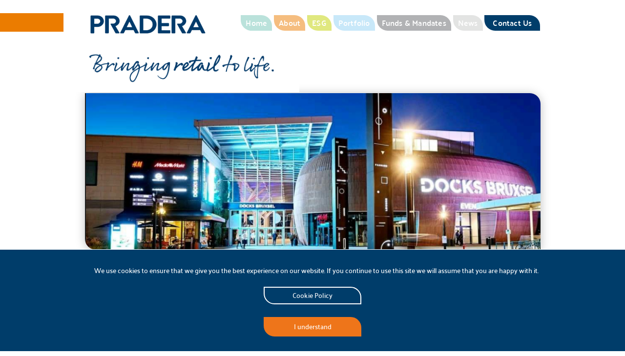

--- FILE ---
content_type: text/html; charset=utf-8
request_url: https://www.pradera.com/news/another-successful-third-party-leisure-consultancy-mandate-for-pradera/
body_size: 29089
content:
<!DOCTYPE html><html lang="en"><head><meta charSet="utf-8"/><meta http-equiv="x-ua-compatible" content="ie=edge"/><meta name="viewport" content="width=device-width, initial-scale=1, shrink-to-fit=no"/><style data-href="/styles.4306bcd326c12cceb6cd.css" data-identity="gatsby-global-css">@charset "UTF-8";html{-ms-text-size-adjust:100%;-webkit-text-size-adjust:100%;box-sizing:border-box;font:112.5%/1.45em Palanquin,serif,sans-serif}body,html{-moz-osx-font-smoothing:grayscale;-webkit-font-smoothing:antialiased}body{word-wrap:break-word;-ms-font-feature-settings:"kern","liga","clig","calt";font-feature-settings:"kern","liga","clig","calt";background-color:#fff!important;color:rgba(0,0,0,.8);font-family:Palanquin,serif;font-kerning:normal;font-weight:400;margin:0;overflow-x:hidden}article,aside,details,figcaption,figure,footer,header,main,menu,nav,section,summary{display:block}audio,canvas,progress,video{display:inline-block}audio:not([controls]){display:none;height:0}progress{vertical-align:baseline}[hidden],template{display:none}a{-webkit-text-decoration-skip:objects;background-color:transparent}a:active,a:hover{outline-width:0}abbr[title]{border-bottom:1px dotted rgba(0,0,0,.5);cursor:help;text-decoration:none}b,strong{font-weight:inherit;font-weight:bolder}dfn{font-style:italic}h1{color:inherit;font-family:Palanquin,sans-serif;font-size:2.25rem;font-weight:700;line-height:1.1;margin:0 0 1.45rem;padding:0;text-rendering:optimizeLegibility}mark{background-color:#ff0;color:#000}small{font-size:80%}sub,sup{font-size:75%;line-height:0;position:relative;vertical-align:baseline}sub{bottom:-.25em}sup{top:-.5em}img{border-style:none;margin:0 0 1.45rem;max-width:100%;padding:0}svg:not(:root){overflow:hidden}code,kbd,pre,samp{font-family:Palanquin,sans-serif;font-size:1em}figure{margin:0 0 1.45rem;padding:0}hr{background:rgba(0,0,0,.2);border:none;box-sizing:content-box;height:1px;margin:0 0 calc(1.45rem - 1px);overflow:visible;padding:0}button,input,optgroup,select,textarea{font:inherit;margin:0}optgroup{font-weight:700}button,input{overflow:visible}button,select{text-transform:none}[type=reset],[type=submit],button,html [type=button]{-webkit-appearance:button}[type=button]::-moz-focus-inner,[type=reset]::-moz-focus-inner,[type=submit]::-moz-focus-inner,button::-moz-focus-inner{border-style:none;padding:0}[type=button]:-moz-focusring,[type=reset]:-moz-focusring,[type=submit]:-moz-focusring,button:-moz-focusring{outline:1px dotted ButtonText}fieldset{border:1px solid silver;margin:0 0 1.45rem;padding:0}legend{box-sizing:border-box;color:inherit;display:table;max-width:100%;padding:0;white-space:normal}textarea{overflow:auto}[type=checkbox],[type=radio]{box-sizing:border-box;padding:0}[type=number]::-webkit-inner-spin-button,[type=number]::-webkit-outer-spin-button{height:auto}[type=search]{-webkit-appearance:textfield;outline-offset:-2px}[type=search]::-webkit-search-cancel-button,[type=search]::-webkit-search-decoration{-webkit-appearance:none}::-webkit-input-placeholder{color:inherit;opacity:.54}::-webkit-file-upload-button{-webkit-appearance:button;font:inherit}*,:after,:before{box-sizing:inherit}h2{color:#15316c;font-size:2.5rem}h2,h3{font-family:Palanquin,sans-serif;font-weight:400;line-height:1.1;margin:0;padding:0;text-rendering:optimizeLegibility}h3{color:inherit;font-size:1.375rem}h4{font-size:1rem}h4,h5{color:inherit;font-family:Palanquin,sans-serif;font-weight:700;line-height:1.1;margin:0 0 1.45rem;padding:0;text-rendering:optimizeLegibility}h5{font-size:.85028rem}h6{color:inherit;font-family:Palanquin,sans-serif;font-size:.78405rem;font-weight:700;line-height:1.1;text-rendering:optimizeLegibility}h6,hgroup{margin:0 0 1.45rem;padding:0}ol,ul{list-style-image:none;list-style-position:outside;margin:0 0 1.45rem 1.45rem;padding:0}dd,dl,p{padding:0}dd,dl,p,pre{margin:0 0 1.45rem}pre{word-wrap:normal;background:rgba(0,0,0,.04);border-radius:3px;font-size:.85rem;line-height:1.42;overflow:auto;padding:1.45rem}table{border-collapse:collapse;font-size:1rem;line-height:1.45rem;margin:0 0 1.45rem;padding:0;width:100%}blockquote{margin:0 1.45rem 1.45rem;padding:0}address,form,iframe,noscript{margin:0 0 1.45rem;padding:0}b,dt,strong,th{font-weight:700}li{margin-bottom:.725rem}ol li,ul li{padding-left:0}li>ol,li>ul{margin-bottom:.725rem;margin-left:1.45rem;margin-top:.725rem}blockquote :last-child,li :last-child,p :last-child{margin-bottom:0}li>p{margin-bottom:.725rem}code,kbd,samp{font-size:.85rem;line-height:1.45rem}abbr,acronym{border-bottom:1px dotted rgba(0,0,0,.5);cursor:help}td,th,thead{text-align:left}td,th{font-feature-settings:"tnum";-moz-font-feature-settings:"tnum";-ms-font-feature-settings:"tnum";-webkit-font-feature-settings:"tnum";border-bottom:1px solid rgba(0,0,0,.12);padding:.725rem .96667rem calc(.725rem - 1px)}td:first-child,th:first-child{padding-left:0}td:last-child,th:last-child{padding-right:0}code,tt{background-color:rgba(0,0,0,.04);border-radius:3px;font-family:Palanquin,sans-serif;padding:.2em 0}pre code{background:none;line-height:1.42}code:after,code:before,tt:after,tt:before{content:" ";letter-spacing:-.2em}pre code:after,pre code:before,pre tt:after,pre tt:before{content:""}@media only screen and (max-width:480px){html{font-size:.8125rem}h2{font-size:1.5625rem}body{font-size:.8125rem}}@media only screen and (max-width:780px){html{font-size:.8125rem}h2{font-size:1.5625rem}body{font-size:.8125rem}}.grecaptcha-badge{visibility:hidden}.name{white-space:pre-line}body:not(.homepage) header>div{background:#003d6a}body main{padding-top:111px}@media only screen and (min-width:1400px){body main{padding-top:111px}}.no-link,.no-link:active,.no-link:visited{color:inherit;text-decoration:none}body.homepage nav a{opacity:1!important}#rcc-confirm-button{border:2px solid #ee751a!important;border-bottom-left-radius:22px!important;border-top-right-radius:22px!important}.CookieConsent{display:block!important}.CookieConsent>div,.CookieConsent>div>div{display:inline}.CookieConsent a{margin-left:20px}@media only screen and (max-width:1400px){.CookieConsent{padding:30px}.CookieConsent,.CookieConsent *{font-size:14px!important}.CookieConsent a,.CookieConsent button{display:block;margin:0 auto!important;width:200px}.CookieConsent a{margin-top:20px!important}}@media only screen and (min-width:1400px){.CookieConsent a,.CookieConsent button{font-size:16px;font-weight:500}.CookieConsent a{padding-bottom:5px;padding-top:5px}.CookieConsent button{padding:8px 16px!important}}a{color:#ee751a;font-weight:700;text-decoration:none}a.no-link{font-weight:inherit}.ScrollbarsCustom-Wrapper{inset:0!important}.ScrollbarsCustom-TrackY{background:#fff!important;height:calc(100% - 36px)!important;top:36px!important}.ScrollbarsCustom-Thumb{background:#003d6a!important}.ScrollbarsCustom-Content{padding:0!important}.slick-slider{-webkit-touch-callout:none;-webkit-tap-highlight-color:transparent;box-sizing:border-box;touch-action:pan-y;-webkit-user-select:none;user-select:none;-khtml-user-select:none}.slick-list,.slick-slider{display:block;position:relative}.slick-list{margin:0;overflow:hidden;padding:0}.slick-list:focus{outline:none}.slick-list.dragging{cursor:pointer;cursor:hand}.slick-slider .slick-list,.slick-slider .slick-track{transform:translateZ(0)}.slick-track{display:block;left:0;margin-left:auto;margin-right:auto;position:relative;top:0}.slick-track:after,.slick-track:before{content:"";display:table}.slick-track:after{clear:both}.slick-loading .slick-track{visibility:hidden}.slick-slide{display:none;float:left;height:100%;min-height:1px}[dir=rtl] .slick-slide{float:right}.slick-slide img{display:block}.slick-slide.slick-loading img{display:none}.slick-slide.dragging img{pointer-events:none}.slick-initialized .slick-slide{display:block}.slick-loading .slick-slide{visibility:hidden}.slick-vertical .slick-slide{border:1px solid transparent;display:block;height:auto}.slick-arrow.slick-hidden{display:none}.slick-loading .slick-list{background:#fff url([data-uri]) 50% no-repeat}@font-face{font-family:slick;font-style:normal;font-weight:400;src:url([data-uri]);src:url([data-uri]?#iefix) format("embedded-opentype"),url([data-uri]) format("woff"),url([data-uri]) format("truetype"),url([data-uri]#slick) format("svg")}.slick-next,.slick-prev{border:none;cursor:pointer;display:block;font-size:0;height:20px;line-height:0;padding:0;position:absolute;top:50%;transform:translateY(-50%);width:20px}.slick-next,.slick-next:focus,.slick-next:hover,.slick-prev,.slick-prev:focus,.slick-prev:hover{background:transparent;color:transparent;outline:none}.slick-next:focus:before,.slick-next:hover:before,.slick-prev:focus:before,.slick-prev:hover:before{opacity:1}.slick-next.slick-disabled:before,.slick-prev.slick-disabled:before{opacity:.25}.slick-next:before,.slick-prev:before{-webkit-font-smoothing:antialiased;-moz-osx-font-smoothing:grayscale;color:#fff;font-family:slick;font-size:20px;line-height:1;opacity:.75}.slick-prev{left:-25px}[dir=rtl] .slick-prev{left:auto;right:-25px}.slick-prev:before{content:"←"}[dir=rtl] .slick-prev:before{content:"→"}.slick-next{right:-25px}[dir=rtl] .slick-next{left:-25px;right:auto}.slick-next:before{content:"→"}[dir=rtl] .slick-next:before{content:"←"}.slick-dotted.slick-slider{margin-bottom:30px}.slick-dots{bottom:-25px;display:block;list-style:none;margin:0;padding:0;position:absolute;text-align:center;width:100%}.slick-dots li{display:inline-block;margin:0 5px;padding:0;position:relative}.slick-dots li,.slick-dots li button{cursor:pointer;height:20px;width:20px}.slick-dots li button{background:transparent;border:0;color:transparent;display:block;font-size:0;line-height:0;outline:none;padding:5px}.slick-dots li button:focus,.slick-dots li button:hover{outline:none}.slick-dots li button:focus:before,.slick-dots li button:hover:before{opacity:1}.slick-dots li button:before{-webkit-font-smoothing:antialiased;-moz-osx-font-smoothing:grayscale;color:#000;content:"•";font-family:slick;font-size:6px;height:20px;left:0;line-height:20px;opacity:.25;position:absolute;text-align:center;top:0;width:20px}.slick-dots li.slick-active button:before{color:#000;opacity:.75}.AboutPortfolio .slick-list{border-bottom-left-radius:36px;border-top-right-radius:36px;box-shadow:0 2px 20px rgba(0,0,0,.25)}.AboutPortfolio .slick-vertical .slick-slide{border:0 solid transparent}.portfolioSlider .slick-list{border-bottom-left-radius:36px;border-top-right-radius:36px;box-shadow:0 2px 20px rgba(0,0,0,.25)}.portfolioSlider .slick-vertical .slick-slide{border:0 solid transparent}.vertical-titles .slick-track{bottom:-2px;position:relative}.vertical-titles .slick-slide{align-items:center;box-sizing:border-box;display:flex;min-height:79px!important;padding-bottom:14px;padding-top:12px;position:relative}.vertical-titles .slick-slide:after{background:#c0d104;content:"";display:block;height:2px;left:0;position:absolute;top:0;width:20%}.vertical-titles .slick-slide:hover{cursor:pointer}.vertical-titles .slick-slide div{color:rgba(0,61,106,.27)}.vertical-titles .slick-slide.slick-current div{color:#003d6a}@media screen and (min-width:991px) and (max-width:1400px){.vertical-titles .slick-slide{min-height:118px!important}}.MuiSlider-root{color:#464646!important}.MuiRadio-colorSecondary.Mui-checked{color:#ee751a!important}.MuiOutlinedInput-root{border-radius:24px!important}.MuiFormControl-root{width:100%}.MuiSelect-select:focus{background-color:transparent!important}.MuiTypography-body1{color:#003d6a!important;font-family:Palanquin,serif!important;font-size:14px!important;font-weight:300!important;line-height:20px!important}.PrivateSwitchBase-root-5{padding:5px!important}.MuiInputBase-input{color:#003d6a!important;font-family:Palanquin,serif!important;font-size:14px!important;font-weight:300!important;line-height:20px!important}.MuiSelect-icon{color:#ee751a!important}.MuiOutlinedInput-root:focus{outline:none!important}.PrivateNotchedOutline-root-1{border-width:0!important}@media screen and (max-width:767.98px){.PrivateSwitchBase-root-1{padding:3px!important}}.gm-fullscreen-control,.gm-style-pbc{display:none}.gm-control-active[title="Zoom in"],.gm-control-active[title="Zoom out"]{color:#fff!important}.gmnoprint>div{background:transparent!important;box-shadow:none!important}.gm-style-moc{opacity:0!important}</style><meta name="generator" content="Gatsby 3.15.0"/><link rel="preconnect" href="https://www.googletagmanager.com"/><link rel="dns-prefetch" href="https://www.googletagmanager.com"/><script async="" src="https://www.googletagmanager.com/gtag/js?id=UA-208062920-1"></script><script>
      window.excludeGtagPaths=[/^(?:\/preview\/(?:(?!(?:\/|^)\.).)*?)$/,/^(?:\/do\-not\-track\/me\/too\/)$/];
      function gaOptout(){document.cookie=disableStr+'=true; expires=Thu, 31 Dec 2099 23:59:59 UTC;path=/',window[disableStr]=!0}var gaProperty='UA-208062920-1',disableStr='ga-disable-'+gaProperty;document.cookie.indexOf(disableStr+'=true')>-1&&(window[disableStr]=!0);
      if(!(navigator.doNotTrack == "1" || window.doNotTrack == "1")) {
        window.dataLayer = window.dataLayer || [];
        function gtag(){window.dataLayer && window.dataLayer.push(arguments);}
        gtag('js', new Date());

        gtag('config', 'UA-208062920-1', {"anonymize_ip":true,"cookie_expires":0,"send_page_view":false});
      }
      </script><style data-styled="" data-styled-version="5.3.11">.iPrpSJ{position:relative;width:100%;padding-left:7.5px;padding-right:7.5px;-webkit-flex:0 0 100%;-ms-flex:0 0 100%;flex:0 0 100%;max-width:100%;-webkit-flex:0 0 100%;-ms-flex:0 0 100%;flex:0 0 100%;max-width:100%;}/*!sc*/
@media (min-width:768px){.iPrpSJ{padding-left:13.5px;padding-right:13.5px;}}/*!sc*/
@media (min-width:992px){.iPrpSJ{-webkit-flex:0 0 33.33333333333333%;-ms-flex:0 0 33.33333333333333%;flex:0 0 33.33333333333333%;max-width:33.33333333333333%;}}/*!sc*/
@media (min-width:1400px){.iPrpSJ{-webkit-flex:0 0 33.33333333333333%;-ms-flex:0 0 33.33333333333333%;flex:0 0 33.33333333333333%;max-width:33.33333333333333%;}}/*!sc*/
.dmLzSS{position:relative;width:100%;padding-left:7.5px;padding-right:7.5px;-webkit-flex:0 0 100%;-ms-flex:0 0 100%;flex:0 0 100%;max-width:100%;}/*!sc*/
@media (min-width:768px){.dmLzSS{padding-left:13.5px;padding-right:13.5px;}}/*!sc*/
@media (max-width:767.98px){.dmLzSS{display:none;}}/*!sc*/
@media (min-width:768px){.dmLzSS{-webkit-flex:0 0 66.66666666666666%;-ms-flex:0 0 66.66666666666666%;flex:0 0 66.66666666666666%;max-width:66.66666666666666%;}}/*!sc*/
@media (min-width:1400px){.dmLzSS{-webkit-flex:0 0 66.66666666666666%;-ms-flex:0 0 66.66666666666666%;flex:0 0 66.66666666666666%;max-width:66.66666666666666%;}}/*!sc*/
.ckueAg{position:relative;width:100%;padding-left:7.5px;padding-right:7.5px;-webkit-flex:0 0 100%;-ms-flex:0 0 100%;flex:0 0 100%;max-width:100%;-webkit-flex:0 0 100%;-ms-flex:0 0 100%;flex:0 0 100%;max-width:100%;}/*!sc*/
@media (min-width:768px){.ckueAg{padding-left:13.5px;padding-right:13.5px;}}/*!sc*/
@media (min-width:576px){.ckueAg{-webkit-flex:0 0 50%;-ms-flex:0 0 50%;flex:0 0 50%;max-width:50%;}}/*!sc*/
@media (min-width:768px){.ckueAg{-webkit-flex:0 0 50%;-ms-flex:0 0 50%;flex:0 0 50%;max-width:50%;}}/*!sc*/
@media (min-width:992px){.ckueAg{-webkit-flex:0 0 33.33333333333333%;-ms-flex:0 0 33.33333333333333%;flex:0 0 33.33333333333333%;max-width:33.33333333333333%;}}/*!sc*/
@media (min-width:1400px){.ckueAg{-webkit-flex:0 0 33.33333333333333%;-ms-flex:0 0 33.33333333333333%;flex:0 0 33.33333333333333%;max-width:33.33333333333333%;}}/*!sc*/
data-styled.g1[id="Col-sc-8fqrh7-0"]{content:"iPrpSJ,dmLzSS,ckueAg,"}/*!sc*/
.gKYZRd{width:100%;margin-left:auto;margin-right:auto;padding-left:7.5px;padding-right:7.5px;overflow:hidden;overflow:visible !important;}/*!sc*/
@media (min-width:768px){.gKYZRd{padding-left:13.5px;padding-right:13.5px;}}/*!sc*/
@media (min-width:576px){.gKYZRd{max-width:540px;}}/*!sc*/
@media (min-width:768px){.gKYZRd{max-width:720px;}}/*!sc*/
@media (min-width:992px){.gKYZRd{max-width:960px;}}/*!sc*/
@media (min-width:1400px){.gKYZRd{max-width:1344px;}}/*!sc*/
.gFsgCl{width:100%;margin-left:auto;margin-right:auto;padding-left:7.5px;padding-right:7.5px;overflow:hidden;}/*!sc*/
@media (min-width:768px){.gFsgCl{padding-left:13.5px;padding-right:13.5px;}}/*!sc*/
@media (min-width:576px){.gFsgCl{max-width:540px;}}/*!sc*/
@media (min-width:768px){.gFsgCl{max-width:720px;}}/*!sc*/
@media (min-width:992px){.gFsgCl{max-width:960px;}}/*!sc*/
@media (min-width:1400px){.gFsgCl{max-width:1344px;}}/*!sc*/
data-styled.g2[id="Container-sc-cjc8td-0"]{content:"gKYZRd,gFsgCl,"}/*!sc*/
.jmJSBs{display:-webkit-box;display:-webkit-flex;display:-ms-flexbox;display:flex;-webkit-flex:1 0 100%;-ms-flex:1 0 100%;flex:1 0 100%;-webkit-flex-wrap:wrap;-ms-flex-wrap:wrap;flex-wrap:wrap;margin-left:-7.5px;margin-right:-7.5px;overflow:visible;}/*!sc*/
@media (min-width:768px){.jmJSBs{margin-left:-13.5px;margin-right:-13.5px;}}/*!sc*/
data-styled.g3[id="Row-sc-1pj4dkw-0"]{content:"jmJSBs,"}/*!sc*/
@font-face{font-family:'Palanquin';src:url(/static/Palanquin-Light-228a36011d00426b23d90684c9786d9a.woff2) format('woff2'),url(/static/Palanquin-Light-46d6fbb805b53fa28673a569b380b103.woff) format('woff');font-weight:300;font-display:swap;}/*!sc*/
@font-face{font-family:'Palanquin';src:url(/static/Palanquin-Regular-45309b7a00bc95831fff18e631a1a9ce.woff2) format('woff2'),url(/static/Palanquin-Regular-90dd8c3f6dbfa5d8390bd58649db185d.woff) format('woff');font-weight:normal;font-style:normal;font-display:swap;}/*!sc*/
@font-face{font-family:'Palanquin';src:url(/static/Palanquin-Medium-4791e22c8782b38f7941a7eb796d4ab3.woff2) format('woff2'),url(/static/Palanquin-Medium-8f83b89a794acec73ffd803bbd21a3a6.woff) format('woff');font-weight:medium;font-style:normal;font-display:swap;}/*!sc*/
@font-face{font-family:'Palanquin';src:url(/static/Palanquin-SemiBold-3a26cb3276aea814342ad6cd1ee8c2a0.woff2) format('woff2'),url(/static/Palanquin-SemiBold-5fc41987188eb1487554ac3a05afe2b3.woff) format('woff');font-weight:600;font-style:normal;font-display:swap;}/*!sc*/
@font-face{font-family:'Palanquin';src:url(/static/Palanquin-Bold-a28760469b2237dafc27fa5f1b2ca3d6.woff2) format('woff2'),url(/static/Palanquin-Bold-a28760469b2237dafc27fa5f1b2ca3d6.woff2) format('woff');font-weight:700;font-display:swap;}/*!sc*/
data-styled.g6[id="sc-global-jVAEAg1"]{content:"sc-global-jVAEAg1,"}/*!sc*/
html{-webkit-box-sizing:border-box;-moz-box-sizing:border-box;box-sizing:border-box;}/*!sc*/
*,*:before,*:after{-webkit-box-sizing:inherit;-moz-box-sizing:inherit;box-sizing:inherit;}/*!sc*/
.container{width:100%;margin-left:auto;margin-right:auto;padding-left:7.5px;padding-right:7.5px;}/*!sc*/
@media (min-width:768px){.container{padding-left:13.5px;padding-right:13.5px;}}/*!sc*/
@media (min-width:576px){.container{max-width:540px;}}/*!sc*/
@media (min-width:768px){.container{max-width:720px;}}/*!sc*/
@media (min-width:992px){.container{max-width:960px;}}/*!sc*/
@media (min-width:1400px){.container{max-width:1344px;}}/*!sc*/
.row{display:-webkit-box;display:-webkit-flex;display:-ms-flexbox;display:flex;-webkit-flex:1 0 100%;-ms-flex:1 0 100%;flex:1 0 100%;-webkit-flex-wrap:wrap;-ms-flex-wrap:wrap;flex-wrap:wrap;margin-left:-7.5px;margin-right:-7.5px;}/*!sc*/
@media (min-width:768px){.row{margin-left:-13.5px;margin-right:-13.5px;}}/*!sc*/
.col{position:relative;width:100%;padding-left:7.5px;padding-right:7.5px;-webkit-flex:0 0 100%;-ms-flex:0 0 100%;flex:0 0 100%;max-width:100%;}/*!sc*/
@media (min-width:768px){.col{padding-left:13.5px;padding-right:13.5px;}}/*!sc*/
.legal-content a{-webkit-transition:all 0.3s ease;transition:all 0.3s ease;}/*!sc*/
.legal-content a:hover{color:rgb(235,124,0);}/*!sc*/
data-styled.g8[id="sc-global-hUnJoG1"]{content:"sc-global-hUnJoG1,"}/*!sc*/
.hFrUzK:last-child{-webkit-transition:all ease 1s;transition:all ease 1s;}/*!sc*/
.hFrUzK:last-child:hover{background:#eb7c00;}/*!sc*/
.hFrUzK.active:last-child:hover{background:#003d6a;}/*!sc*/
.hFrUzK:not(:last-child).active{box-sizing:border-box;-webkit-flex-shrink:0;-ms-flex-negative:0;flex-shrink:0;display:inline-block;border-top-right-radius:22px;border-bottom-left-radius:22px;padding-left:17px;padding-right:17px;cursor:default;}/*!sc*/
@media (min-width:768px){}/*!sc*/
data-styled.g9[id="UniversalLink__StyledAnchorLink-sc-13c3iue-0"]{content:"hFrUzK,"}/*!sc*/
.kupocu{padding:0;color:white;font-size:18px;font-weight:600;box-sizing:border-box;-webkit-flex-shrink:0;-ms-flex-negative:0;flex-shrink:0;-webkit-text-decoration:none;text-decoration:none;display:inline-block;line-height:2em;border-bottom:2px solid;border-bottom-color:transparent;text-align:center;padding-left:17px;padding-right:17px;border-top-right-radius:22px;border-bottom-left-radius:22px;-webkit-letter-spacing:0.20000005px;-moz-letter-spacing:0.20000005px;-ms-letter-spacing:0.20000005px;letter-spacing:0.20000005px;-webkit-transition:1s;transition:1s;opacity:0.5;width:100%;text-align:left;text-transform:uppercase;margin-left:0px;font-size:1rem;margin-top:10px;border:0px;}/*!sc*/
@media (min-width:768px) and (max-width:1399.98px){.kupocu{padding-left:10px;padding-right:10px;font-size:16px;}}/*!sc*/
.kupocu.active{opacity:1;}/*!sc*/
@media (min-width:768px){.kupocu:last-child{opacity:1;}}/*!sc*/
@media (min-width:768px){.kupocu:hover:not(.active){color:#ee751a;background-color:white;box-shadow:inset 0px 0px 0px 2px #ee751a;}}/*!sc*/
@media (max-width:991.98px){.kupocu{color:white;font-size:18px !important;}}/*!sc*/
.kupocu:first-of-type{margin-left:0 !important;}/*!sc*/
.kupocu:last-of-type{margin-right:0 !important;background:#003d6a;border-top-right-radius:22px;border-bottom-left-radius:22px;padding-left:17px;padding-right:17px;color:white;}/*!sc*/
@media (min-width:768px){.kupocu:last-of-type.active{background:#ee751a !important;}}/*!sc*/
@media screen and (max-width:1236px){.kupocu:last-of-type:last-child(){padding-left:15px;padding-right:15px;}}/*!sc*/
@media screen and (min-width:991.02px) and (max-width:1130px){.kupocu{margin-right:10px !important;font-size:16px !important;}}/*!sc*/
.kupocu:first-of-type{margin-top:0px;}/*!sc*/
.kupocu:last-of-type{border:0px;background:transparent;}/*!sc*/
.kupocu:nth-child(1){background-color:#76c5b7;}/*!sc*/
.kupocu:nth-child(2){background-color:#eb7c00;}/*!sc*/
.kupocu:nth-child(3){background-color:#c1d100;}/*!sc*/
.kupocu:nth-child(4){background-color:#92d1f4;}/*!sc*/
.kupocu:nth-child(5){background-color:rgb(99,102,106);}/*!sc*/
.kupocu:nth-child(6){background-color:rgb(200,201,199);}/*!sc*/
.iwaInA{padding:0;color:white;font-size:18px;font-weight:600;box-sizing:border-box;-webkit-flex-shrink:0;-ms-flex-negative:0;flex-shrink:0;-webkit-text-decoration:none;text-decoration:none;display:inline-block;line-height:2em;border-bottom:2px solid;border-bottom-color:transparent;text-align:center;padding-left:17px;padding-right:17px;border-top-right-radius:22px;border-bottom-left-radius:22px;-webkit-letter-spacing:0.20000005px;-moz-letter-spacing:0.20000005px;-ms-letter-spacing:0.20000005px;letter-spacing:0.20000005px;-webkit-transition:1s;transition:1s;opacity:0.5;border:0px;}/*!sc*/
@media (min-width:768px) and (max-width:1399.98px){.iwaInA{padding-left:10px;padding-right:10px;font-size:16px;}}/*!sc*/
.iwaInA.active{opacity:1;}/*!sc*/
@media (min-width:768px){.iwaInA:last-child{opacity:1;}}/*!sc*/
@media (min-width:768px){.iwaInA:hover:not(.active){color:#ee751a;background-color:white;box-shadow:inset 0px 0px 0px 2px #ee751a;}}/*!sc*/
@media (max-width:991.98px){.iwaInA{color:white;font-size:18px !important;}}/*!sc*/
.iwaInA:first-of-type{margin-left:0 !important;}/*!sc*/
.iwaInA:last-of-type{margin-right:0 !important;background:#003d6a;border-top-right-radius:22px;border-bottom-left-radius:22px;padding-left:17px;padding-right:17px;color:white;}/*!sc*/
@media (min-width:768px){.iwaInA:last-of-type.active{background:#ee751a !important;}}/*!sc*/
@media screen and (max-width:1236px){.iwaInA:last-of-type:last-child(){padding-left:15px;padding-right:15px;}}/*!sc*/
@media screen and (min-width:991.02px) and (max-width:1130px){.iwaInA{margin-right:10px !important;font-size:16px !important;}}/*!sc*/
.iwaInA:nth-child(1){background-color:#76c5b7;}/*!sc*/
.iwaInA:nth-child(2){background-color:#eb7c00;}/*!sc*/
.iwaInA:nth-child(3){background-color:#c1d100;}/*!sc*/
.iwaInA:nth-child(4){background-color:#92d1f4;}/*!sc*/
.iwaInA:nth-child(5){background-color:rgb(99,102,106);}/*!sc*/
.iwaInA:nth-child(6){background-color:rgb(200,201,199);}/*!sc*/
data-styled.g10[id="MenuItem__NavItem-sc-muk1sc-0"]{content:"kupocu,iwaInA,"}/*!sc*/
.dCKaEu{display:inline-block;text-align:left;color:white;-webkit-text-decoration:none;text-decoration:none;font-size:14px;font-weight:300;line-height:20px;-webkit-letter-spacing:0.4375px;-moz-letter-spacing:0.4375px;-ms-letter-spacing:0.4375px;letter-spacing:0.4375px;}/*!sc*/
@media (min-width:768px){.dCKaEu{font-size:14px;font-weight:300;line-height:24px;}}/*!sc*/
.dCKaEu:first-of-type{margin-left:0 !important;}/*!sc*/
data-styled.g11[id="FooterMenuItem__NavItem-sc-1gbarp3-0"]{content:"dCKaEu,"}/*!sc*/
.bepXrN{list-style:none;display:-webkit-box;display:-webkit-flex;display:-ms-flexbox;display:flex;-webkit-box-pack:justify;-webkit-justify-content:space-between;-ms-flex-pack:justify;justify-content:space-between;max-width:100%;box-sizing:border-box;margin:0;width:100%;-webkit-flex-direction:column;-ms-flex-direction:column;flex-direction:column;text-align:left;}/*!sc*/
data-styled.g12[id="FooterMenu__NavContainer-sc-swbsot-0"]{content:"bepXrN,"}/*!sc*/
.ccLyEg{background:#003d6a;border-top-right-radius:25px;}/*!sc*/
.ccLyEg{position:relative;}/*!sc*/
.ccLyEg:before{content:"";position:absolute;width:50px;height:50px;background:#003d6a;top:-50px;left:0;z-index:-2;}/*!sc*/
.ccLyEg:after{content:"";position:absolute;width:50px;height:50px;border-bottom-left-radius:25px;background:white;top:-50px;left:0;z-index:-2;}/*!sc*/
data-styled.g13[id="Footer__FooterGeneral-sc-1xqajj9-0"]{content:"ccLyEg,"}/*!sc*/
.huZQOE{padding-top:43px;}/*!sc*/
data-styled.g14[id="Footer__ContainerStyled-sc-1xqajj9-1"]{content:"huZQOE,"}/*!sc*/
.gyGjsL{display:-webkit-box;display:-webkit-flex;display:-ms-flexbox;display:flex;-webkit-align-items:center;-webkit-box-align:center;-ms-flex-align:center;align-items:center;min-height:116px;padding-bottom:30px;}/*!sc*/
.gyGjsL img{margin-bottom:0px;}/*!sc*/
@media screen and (max-width:960px){.gyGjsL{-webkit-box-pack:center !important;-webkit-justify-content:center !important;-ms-flex-pack:center !important;justify-content:center !important;}}/*!sc*/
data-styled.g15[id="Footer__FooterWrapperTop-sc-1xqajj9-2"]{content:"gyGjsL,"}/*!sc*/
.cvgiIr{padding-top:7px;}/*!sc*/
data-styled.g16[id="Footer__LogoWrapper-sc-1xqajj9-3"]{content:"cvgiIr,"}/*!sc*/
.cicmuc{width:218px;margin-bottom:0px;image-rendering:crisp-edges;}/*!sc*/
data-styled.g17[id="Footer__Logo-sc-1xqajj9-4"]{content:"cicmuc,"}/*!sc*/
.iQGHsd{color:white;margin-top:20px;font-size:14px;font-weight:250;line-height:16px;-webkit-letter-spacing:0.4375px;-moz-letter-spacing:0.4375px;-ms-letter-spacing:0.4375px;letter-spacing:0.4375px;}/*!sc*/
@media (max-width:1399.98px){.iQGHsd br{display:none;}}/*!sc*/
@media (min-width:768px){.iQGHsd{font-size:14px;font-weight:300;line-height:16px;-webkit-letter-spacing:0.4375px;-moz-letter-spacing:0.4375px;-ms-letter-spacing:0.4375px;letter-spacing:0.4375px;}}/*!sc*/
data-styled.g18[id="Footer__Text-sc-1xqajj9-5"]{content:"iQGHsd,"}/*!sc*/
.evSPuk{width:16px;height:16px;color:white;margin-right:8px;}/*!sc*/
data-styled.g19[id="Footer__FooterSVG-sc-1xqajj9-6"]{content:"evSPuk,"}/*!sc*/
.bAIccl{width:16px;height:16px;color:white;margin-left:8px;}/*!sc*/
data-styled.g20[id="Footer__LinkedInSVG-sc-1xqajj9-7"]{content:"bAIccl,"}/*!sc*/
.gyeceH{font-size:18px;font-weight:500;line-height:33px;-webkit-letter-spacing:0.5625px;-moz-letter-spacing:0.5625px;-ms-letter-spacing:0.5625px;letter-spacing:0.5625px;}/*!sc*/
@media (min-width:768px){.gyeceH{font-size:16px;font-weight:600;line-height:29px;-webkit-letter-spacing:0.5px;-moz-letter-spacing:0.5px;-ms-letter-spacing:0.5px;letter-spacing:0.5px;}}/*!sc*/
data-styled.g21[id="Footer__Heading-sc-1xqajj9-8"]{content:"gyeceH,"}/*!sc*/
.eTGVYw{font-size:14px;font-weight:300;line-height:16px;-webkit-letter-spacing:0.4375px;-moz-letter-spacing:0.4375px;-ms-letter-spacing:0.4375px;letter-spacing:0.4375px;}/*!sc*/
.eTGVYw svg{position:relative;top:4px;}/*!sc*/
@media (min-width:768px){.eTGVYw{font-size:14px;font-weight:300;line-height:16px;-webkit-letter-spacing:0.4375px;-moz-letter-spacing:0.4375px;-ms-letter-spacing:0.4375px;letter-spacing:0.4375px;}.Footer__ContactLiWrapper-sc-1xqajj9-9 + .Footer__ContactLiWrapper-sc-1xqajj9-9{margin-top:5px;}}/*!sc*/
data-styled.g22[id="Footer__ContactLiWrapper-sc-1xqajj9-9"]{content:"eTGVYw,"}/*!sc*/
.eUxDXX{font-size:14px;font-weight:500;line-height:16px;-webkit-letter-spacing:0.4375px;-moz-letter-spacing:0.4375px;-ms-letter-spacing:0.4375px;letter-spacing:0.4375px;margin-top:5px;}/*!sc*/
.eUxDXX svg{position:relative;top:6px;width:20px;height:20px;}/*!sc*/
@media (min-width:768px){.eUxDXX{margin-top:11px;font-size:16px;font-weight:700;line-height:16px;-webkit-letter-spacing:0.5px;-moz-letter-spacing:0.5px;-ms-letter-spacing:0.5px;letter-spacing:0.5px;}}/*!sc*/
data-styled.g23[id="Footer__LinkedInWrapper-sc-1xqajj9-10"]{content:"eUxDXX,"}/*!sc*/
.jNKlFO{font-size:14px;font-weight:500;line-height:16px;-webkit-letter-spacing:0.4375px;-moz-letter-spacing:0.4375px;-ms-letter-spacing:0.4375px;letter-spacing:0.4375px;}/*!sc*/
@media (min-width:768px){.jNKlFO{font-size:14px;font-weight:600;line-height:29px !important;-webkit-letter-spacing:0.4375px;-moz-letter-spacing:0.4375px;-ms-letter-spacing:0.4375px;letter-spacing:0.4375px;}}/*!sc*/
data-styled.g24[id="Footer__CopyrightTitle-sc-1xqajj9-11"]{content:"jNKlFO,"}/*!sc*/
.fgAuaJ{font-size:14px;font-weight:300;line-height:18px;-webkit-letter-spacing:0.4375px;-moz-letter-spacing:0.4375px;-ms-letter-spacing:0.4375px;letter-spacing:0.4375px;}/*!sc*/
@media (min-width:768px){.fgAuaJ{font-size:12px;font-weight:300;line-height:16px;-webkit-letter-spacing:0.375px;-moz-letter-spacing:0.375px;-ms-letter-spacing:0.375px;letter-spacing:0.375px;}.Footer__CopyrightSubTitle-sc-1xqajj9-12 + .Footer__CopyrightSubTitle-sc-1xqajj9-12{margin-top:3px;}}/*!sc*/
data-styled.g25[id="Footer__CopyrightSubTitle-sc-1xqajj9-12"]{content:"fgAuaJ,"}/*!sc*/
.dzxbFq{list-style:none;margin-left:0;}/*!sc*/
@media (min-width:768px){.dzxbFq{margin-left:initial;}}/*!sc*/
.dzxbFq li{color:white;margin-bottom:0px;}/*!sc*/
data-styled.g26[id="Footer__FooterUlWrapper-sc-1xqajj9-13"]{content:"dzxbFq,"}/*!sc*/
.hgXgVj{-webkit-order:1;-ms-flex-order:1;order:1;}/*!sc*/
data-styled.g27[id="Footer__LogoCol-sc-1xqajj9-14"]{content:"hgXgVj,"}/*!sc*/
.hmYCtA{-webkit-order:3;-ms-flex-order:3;order:3;}/*!sc*/
.hmYCtA:before{content:"Links";font-size:18px;font-weight:500;line-height:33px;-webkit-letter-spacing:0.5625px;-moz-letter-spacing:0.5625px;-ms-letter-spacing:0.5625px;letter-spacing:0.5625px;color:white;}/*!sc*/
@media (min-width:768px){.hmYCtA{padding-top:2px;-webkit-order:2;-ms-flex-order:2;order:2;}.hmYCtA:before{display:none;}}/*!sc*/
data-styled.g28[id="Footer__MenuCol-sc-1xqajj9-15"]{content:"hmYCtA,"}/*!sc*/
.knKfbI{-webkit-order:2;-ms-flex-order:2;order:2;margin-top:13px;}/*!sc*/
@media (min-width:768px){.knKfbI{-webkit-order:3;-ms-flex-order:3;order:3;margin-top:0;}}/*!sc*/
data-styled.g29[id="Footer__ContactCol-sc-1xqajj9-16"]{content:"knKfbI,"}/*!sc*/
.jlioWV{-webkit-order:4;-ms-flex-order:4;order:4;}/*!sc*/
data-styled.g30[id="Footer__CopywrightCol-sc-1xqajj9-17"]{content:"jlioWV,"}/*!sc*/
.jtlyhB{list-style:none;display:-webkit-box;display:-webkit-flex;display:-ms-flexbox;display:flex;-webkit-box-pack:justify;-webkit-justify-content:space-between;-ms-flex-pack:justify;justify-content:space-between;max-width:100%;box-sizing:border-box;margin:0;width:100%;}/*!sc*/
@media screen and (max-width:991.98px){.jtlyhB{display:none;}}/*!sc*/
data-styled.g31[id="Menu__NavContainer-sc-gml39b-0"]{content:"jtlyhB,"}/*!sc*/
.fVdYmZ{position:absolute;right:7.5px;top:50%;-webkit-transform:translateY(-50%);-ms-transform:translateY(-50%);transform:translateY(-50%);display:-webkit-box;display:-webkit-flex;display:-ms-flexbox;display:flex;-webkit-flex-direction:column;-ms-flex-direction:column;flex-direction:column;-webkit-box-pack:space-around;-webkit-justify-content:space-around;-ms-flex-pack:space-around;justify-content:space-around;width:31px;height:2rem;background:transparent;border:none;cursor:pointer;padding:0;z-index:9999;}/*!sc*/
@media screen and (min-width:992px){.fVdYmZ{display:none;}}/*!sc*/
.fVdYmZ span{width:31px;height:3px;background:#14306b;border-radius:10px;-webkit-transition:all 0.3s linear;transition:all 0.3s linear;position:relative;-webkit-transform-origin:3px;-ms-transform-origin:3px;transform-origin:3px;border-bottom-right-radius:25%;border-top-left-radius:25%;}/*!sc*/
.fVdYmZ span:first-child{-webkit-transform:rotate(0);-ms-transform:rotate(0);transform:rotate(0);}/*!sc*/
.fVdYmZ span:nth-child(2){opacity:1;-webkit-transform:translateX(0);-ms-transform:translateX(0);transform:translateX(0);}/*!sc*/
.fVdYmZ span:nth-child(3){-webkit-transform:rotate(0);-ms-transform:rotate(0);transform:rotate(0);}/*!sc*/
data-styled.g32[id="Burger__StyledBurger-sc-abzdex-0"]{content:"fVdYmZ,"}/*!sc*/
@media screen and (min-width:992px){.gXsREG{display:none;}}/*!sc*/
data-styled.g33[id="MobileMenu__Wrapper-sc-1qzwvle-0"]{content:"gXsREG,"}/*!sc*/
.eEWBqV{position:fixed;z-index:999;top:0;left:0;width:100%;height:100%;background:rgba(13,72,117,0.95);-webkit-transition:0.5s ease all;transition:0.5s ease all;-webkit-transform:translateY(-100%);-ms-transform:translateY(-100%);transform:translateY(-100%);padding:40px 7.5px;color:white;}/*!sc*/
data-styled.g34[id="MobileMenu__MobileMenus-sc-1qzwvle-1"]{content:"eEWBqV,"}/*!sc*/
.whmxK{position:fixed;width:100%;top:0px;z-index:99;display:-webkit-box;display:-webkit-flex;display:-ms-flexbox;display:flex;-webkit-align-items:center;-webkit-box-align:center;-ms-flex-align:center;align-items:center;-webkit-flex-direction:column;-ms-flex-direction:column;flex-direction:column;min-height:100px;display:-webkit-box;display:-webkit-flex;display:-ms-flexbox;display:flex;-webkit-box-pack:center;-webkit-justify-content:center;-ms-flex-pack:center;justify-content:center;border-bottom:1px solid white;-webkit-transition:0.5s ease all;transition:0.5s ease all;background-color:white;}/*!sc*/
@media (max-width:575.98px){.whmxK{min-height:72px;border-bottom:0px !important;}}/*!sc*/
.whmxK.scrolled{background-color:white;}/*!sc*/
data-styled.g37[id="Header__HeaderWrapper-sc-9eu2yh-2"]{content:"whmxK,"}/*!sc*/
.bPSxmA{margin-bottom:0px;width:195px;}/*!sc*/
@media (min-width:768px){.bPSxmA{margin-left:11px;width:236px;}}/*!sc*/
.bPSxmA .gatsby-image-wrapper{width:100%;height:auto;}/*!sc*/
data-styled.g38[id="Header__LogoWrapper-sc-9eu2yh-3"]{content:"bPSxmA,"}/*!sc*/
.kkEnta{padding-bottom:0px;position:absolute;display:-webkit-box;display:-webkit-flex;display:-ms-flexbox;display:flex;-webkit-flex-direction:column;-ms-flex-direction:column;flex-direction:column;-webkit-box-pack:center;-webkit-justify-content:center;-ms-flex-pack:center;justify-content:center;-webkit-align-items:center;-webkit-box-align:center;-ms-flex-align:center;align-items:center;bottom:-120px;left:-30px;width:483px;height:100px;background:#ffffff;z-index:998;border-top-right-radius:25px;border-bottom-left-radius:25px;-webkit-transition:opacity 0.8s ease-in-out;transition:opacity 0.8s ease-in-out;}/*!sc*/
@media (max-width:767.98px){.kkEnta{bottom:-80px;left:-20px;width:293px;height:70px;border-bottom-right-radius:20px;}}/*!sc*/
.kkEnta.notscrolled{opacity:1;}/*!sc*/
.kkEnta.scrolled{opacity:0;}/*!sc*/
data-styled.g39[id="Header__StrapWrapper-sc-9eu2yh-4"]{content:"kkEnta,"}/*!sc*/
.frdbql{position:relative;margin-bottom:30px;}/*!sc*/
@media screen and (max-width:1280px){.frdbql{margin-bottom:0px;}}/*!sc*/
data-styled.g40[id="Header__MainWrapper-sc-9eu2yh-5"]{content:"frdbql,"}/*!sc*/
.finWMX{position:relative;}/*!sc*/
data-styled.g41[id="Header__StyledContainer-sc-9eu2yh-6"]{content:"finWMX,"}/*!sc*/
.ifJRMB{position:absolute;display:block;width:50vw;height:100%;left:calc(-50vw - 30px);top:-4px;background:#eb7c00;}/*!sc*/
@media (max-width:767.98px){.ifJRMB{width:200vw;left:-100vw;top:-20px;height:10px;}}/*!sc*/
@media (min-width:576px){@media (max-width:767.98px){.ifJRMB{top:-31px;}}}/*!sc*/
data-styled.g42[id="Header__Line-sc-9eu2yh-7"]{content:"ifJRMB,"}/*!sc*/
.gKgIup{width:80%;margin:0 auto;}/*!sc*/
.gKgIup .gatsby-image-wrapper{width:100%;height:auto;}/*!sc*/
data-styled.g44[id="Header__StyledBringing-sc-9eu2yh-9"]{content:"gKgIup,"}/*!sc*/
.bWskpa{font-size:14px;}/*!sc*/
.Modal__Element-sc-1iqd8h1-1 + .Modal__Element-sc-1iqd8h1-1{margin-left:35px;}/*!sc*/
@media (min-width:768px){.bWskpa{font-size:14px;font-weight:400;line-height:20px;}}/*!sc*/
data-styled.g50[id="Modal__Element-sc-1iqd8h1-1"]{content:"bWskpa,"}/*!sc*/
.hZHqqm{position:absolute;bottom:0px;left:0;width:396px;height:34px;background:#6fc2b4;color:white;padding-left:15px;padding-right:25px;display:-webkit-box;display:-webkit-flex;display:-ms-flexbox;display:flex;-webkit-align-items:center;-webkit-box-align:center;-ms-flex-align:center;align-items:center;border-top-right-radius:25px;}/*!sc*/
@media (min-width:768px){.hZHqqm{padding-left:42px;}}/*!sc*/
data-styled.g51[id="Modal__InfoWrapper-sc-1iqd8h1-2"]{content:"hZHqqm,"}/*!sc*/
.brrFhD{position:absolute;top:-1px;right:-1px;color:#ffffff;font-family:Palanquin;text-align:right;font-size:14px;font-weight:medium;line-height:20px;width:107px;height:34px;background:#ee751a;border-bottom-left-radius:25px;display:-webkit-box;display:-webkit-flex;display:-ms-flexbox;display:flex;-webkit-box-pack:center;-webkit-justify-content:center;-ms-flex-pack:center;justify-content:center;-webkit-align-items:center;-webkit-box-align:center;-ms-flex-align:center;align-items:center;padding-right:3px;z-index:999;}/*!sc*/
.brrFhD:hover{cursor:pointer;}/*!sc*/
data-styled.g52[id="Modal__CloseButton-sc-1iqd8h1-3"]{content:"brrFhD,"}/*!sc*/
.cMhaQG{width:6px;margin-bottom:0;margin-right:6px;}/*!sc*/
data-styled.g53[id="Modal__CloseIcon-sc-1iqd8h1-4"]{content:"cMhaQG,"}/*!sc*/
.cIAwpm{display:-webkit-box;display:-webkit-flex;display:-ms-flexbox;display:flex;position:relative;overflow:hidden;border-radius:0px 0px 0px 25px;}/*!sc*/
.cIAwpm img.hero{height:100%;max-height:355px;width:100%;object-fit:cover;margin-bottom:0;}/*!sc*/
@media (max-width:767.98px){.cIAwpm img.hero{height:250px;}}/*!sc*/
data-styled.g54[id="Modal__ImgWrapper-sc-1iqd8h1-5"]{content:"cIAwpm,"}/*!sc*/
.hIJyyR{color:#003d6a;font-size:20px;font-weight:500;line-height:24px;}/*!sc*/
@media (min-width:768px){.hIJyyR{font-size:25px;font-weight:600;line-height:30px;}}/*!sc*/
data-styled.g56[id="Modal__TCHeading-sc-1iqd8h1-7"]{content:"hIJyyR,"}/*!sc*/
.hOvVgz{padding:10px 15px;height:100%;width:100%;}/*!sc*/
@media (min-width:768px){.hOvVgz{padding:31px 42px;}}/*!sc*/
data-styled.g57[id="Modal__ContentWrapper-sc-1iqd8h1-8"]{content:"hOvVgz,"}/*!sc*/
.gWGUql{width:100%;height:100%;margin-top:8px;font-size:14px;font-weight:250;line-height:20px;}/*!sc*/
@media (min-width:768px){.gWGUql{margin-top:25px;font-size:16px;font-weight:300;line-height:25px;}}/*!sc*/
data-styled.g59[id="Modal__Content-sc-1iqd8h1-10"]{content:"gWGUql,"}/*!sc*/
.Xbwha{position:fixed;z-index:99999999;}/*!sc*/
data-styled.g60[id="Modal__Wrapper-sc-1iqd8h1-11"]{content:"Xbwha,"}/*!sc*/
.GyXY{overflow:auto;}/*!sc*/
data-styled.g62[id="Modal__ParentWrapper-sc-1iqd8h1-13"]{content:"GyXY,"}/*!sc*/
.hAcXAL{position:fixed;z-index:100;visibility:hidden;opacity:0;-webkit-transition:0.9s;transition:0.9s;box-shadow:0px 8px 15px rgba(0,0,0,0.5);-webkit-transition:opacity 0.5s ease-out;transition:opacity 0.5s ease-out;-webkit-transform:translateY(45px);-ms-transform:translateY(45px);transform:translateY(45px);background:#ffffff;margin-left:auto;margin-right:auto;left:0;margin-top:auto;margin-bottom:auto;right:0;top:0;bottom:0;border-top-right-radius:25px;border-bottom-left-radius:25px;overflow:hidden;width:90%;max-height:65vh;}/*!sc*/
@media (min-width:768px){.hAcXAL{max-width:872px;height:782px;max-height:80vh;}}/*!sc*/
data-styled.g63[id="Modal__ModalBody-sc-1iqd8h1-14"]{content:"hAcXAL,"}/*!sc*/
.jpuywG{position:fixed;top:0;left:0;width:100%;height:100%;background:rgba(0,0,0,0.4416);z-index:50;visibility:hidden;opacity:0;-webkit-transition:1s;transition:1s;z-index:99;}/*!sc*/
data-styled.g64[id="Modal__Mask-sc-1iqd8h1-15"]{content:"jpuywG,"}/*!sc*/
.emljkD{margin:80px 0px;}/*!sc*/
data-styled.g96[id="news__Wrapper-sc-o2mca2-0"]{content:"emljkD,"}/*!sc*/
.cLfAKQ{position:relative;object-fit:cover;object-position:center;display:block;height:321px;width:100%;border-top-right-radius:22px;border-bottom-left-radius:22px;box-shadow:0px 2px 20px rgba(0,0,0,0.26);}/*!sc*/
data-styled.g97[id="news__NewsImg-sc-o2mca2-1"]{content:"cLfAKQ,"}/*!sc*/
.hyURhA{color:#003d6a;font-family:"Palanquin";font-size:25px;font-weight:600;line-height:30px;margin-bottom:20px;}/*!sc*/
data-styled.g98[id="news__NewsTitle-sc-o2mca2-2"]{content:"hyURhA,"}/*!sc*/
.jONbkf{color:#003d6a;font-family:"Palanquin";font-size:15px;font-weight:400;line-height:20px;}/*!sc*/
data-styled.g99[id="news__NewsLocation-sc-o2mca2-3"]{content:"jONbkf,"}/*!sc*/
.gJceGc{display:-webkit-box;display:-webkit-flex;display:-ms-flexbox;display:flex;margin-bottom:19px;}/*!sc*/
data-styled.g100[id="news__NewsInfoFlex-sc-o2mca2-4"]{content:"gJceGc,"}/*!sc*/
.jMVbwt{color:#003d6a;font-family:"Palanquin";font-size:16px;font-weight:300;line-height:25px;margin-bottom:40px;}/*!sc*/
data-styled.g101[id="news__NewsExcerpt-sc-o2mca2-5"]{content:"jMVbwt,"}/*!sc*/
</style><title data-react-helmet="true">Another successful third-party leisure consultancy mandate for Pradera | Pradera</title><meta data-react-helmet="true" name="description" content="Pradera"/><meta data-react-helmet="true" property="og:title" content="Another successful third-party leisure consultancy mandate for Pradera"/><meta data-react-helmet="true" property="og:description" content="Pradera"/><meta data-react-helmet="true" property="og:type" content="website"/><meta data-react-helmet="true" name="twitter:card" content="summary"/><meta data-react-helmet="true" name="twitter:creator" content="CCMedia"/><meta data-react-helmet="true" name="twitter:title" content="Another successful third-party leisure consultancy mandate for Pradera"/><meta data-react-helmet="true" name="twitter:description" content="Pradera"/><style>.gatsby-image-wrapper{position:relative;overflow:hidden}.gatsby-image-wrapper picture.object-fit-polyfill{position:static!important}.gatsby-image-wrapper img{bottom:0;height:100%;left:0;margin:0;max-width:none;padding:0;position:absolute;right:0;top:0;width:100%;object-fit:cover}.gatsby-image-wrapper [data-main-image]{opacity:0;transform:translateZ(0);transition:opacity .25s linear;will-change:opacity}.gatsby-image-wrapper-constrained{display:inline-block;vertical-align:top}</style><noscript><style>.gatsby-image-wrapper noscript [data-main-image]{opacity:1!important}.gatsby-image-wrapper [data-placeholder-image]{opacity:0!important}</style></noscript><script type="module">const e="undefined"!=typeof HTMLImageElement&&"loading"in HTMLImageElement.prototype;e&&document.body.addEventListener("load",(function(e){if(void 0===e.target.dataset.mainImage)return;if(void 0===e.target.dataset.gatsbyImageSsr)return;const t=e.target;let a=null,n=t;for(;null===a&&n;)void 0!==n.parentNode.dataset.gatsbyImageWrapper&&(a=n.parentNode),n=n.parentNode;const o=a.querySelector("[data-placeholder-image]"),r=new Image;r.src=t.currentSrc,r.decode().catch((()=>{})).then((()=>{t.style.opacity=1,o&&(o.style.opacity=0,o.style.transition="opacity 500ms linear")}))}),!0);</script><link rel="sitemap" type="application/xml" href="/sitemap/sitemap-index.xml"/><link rel="icon" href="/favicon-32x32.png?v=2f676373512b2df0b68e1ee036236715" type="image/png"/><link rel="manifest" href="/manifest.webmanifest" crossorigin="anonymous"/><meta name="theme-color" content="#663399"/><link rel="apple-touch-icon" sizes="48x48" href="/icons/icon-48x48.png?v=2f676373512b2df0b68e1ee036236715"/><link rel="apple-touch-icon" sizes="72x72" href="/icons/icon-72x72.png?v=2f676373512b2df0b68e1ee036236715"/><link rel="apple-touch-icon" sizes="96x96" href="/icons/icon-96x96.png?v=2f676373512b2df0b68e1ee036236715"/><link rel="apple-touch-icon" sizes="144x144" href="/icons/icon-144x144.png?v=2f676373512b2df0b68e1ee036236715"/><link rel="apple-touch-icon" sizes="192x192" href="/icons/icon-192x192.png?v=2f676373512b2df0b68e1ee036236715"/><link rel="apple-touch-icon" sizes="256x256" href="/icons/icon-256x256.png?v=2f676373512b2df0b68e1ee036236715"/><link rel="apple-touch-icon" sizes="384x384" href="/icons/icon-384x384.png?v=2f676373512b2df0b68e1ee036236715"/><link rel="apple-touch-icon" sizes="512x512" href="/icons/icon-512x512.png?v=2f676373512b2df0b68e1ee036236715"/><link rel="preconnect" href="https://pradera-new.mkpactive.com" crossorigin="anonymous"/><link rel="dns-prefetch" href="https://pradera-new.mkpactive.com"/><link as="script" rel="preload" href="/webpack-runtime-70df6879335fe7a9a644.js"/><link as="script" rel="preload" href="/framework-3bdde9977349a5538dd3.js"/><link as="script" rel="preload" href="/app-34d907ebfe947f31f06d.js"/><link as="script" rel="preload" href="/0a301732-f2593a3b57c18a34f591.js"/><link as="script" rel="preload" href="/992892d2-80510aa8cc0db394c572.js"/><link as="script" rel="preload" href="/commons-34bc9f7d50c9cd8ea124.js"/><link as="script" rel="preload" href="/component---src-templates-post-news-js-ed3c18f7d6fbf851830f.js"/><link as="fetch" rel="preload" href="/page-data/news/another-successful-third-party-leisure-consultancy-mandate-for-pradera/page-data.json" crossorigin="anonymous"/><link as="fetch" rel="preload" href="/page-data/sq/d/2192874514.json" crossorigin="anonymous"/><link as="fetch" rel="preload" href="/page-data/sq/d/3151315468.json" crossorigin="anonymous"/><link as="fetch" rel="preload" href="/page-data/sq/d/4267429450.json" crossorigin="anonymous"/><link as="fetch" rel="preload" href="/page-data/sq/d/4287021258.json" crossorigin="anonymous"/><link as="fetch" rel="preload" href="/page-data/sq/d/428850435.json" crossorigin="anonymous"/><link as="fetch" rel="preload" href="/page-data/sq/d/63159454.json" crossorigin="anonymous"/><link as="fetch" rel="preload" href="/page-data/app-data.json" crossorigin="anonymous"/></head><body><div id="___gatsby"><div style="outline:none" tabindex="-1" id="gatsby-focus-wrapper"><div><header class="Header__MainWrapper-sc-9eu2yh-5 frdbql"><div class="Header__HeaderWrapper-sc-9eu2yh-2 whmxK scrolled"><div class="Container-sc-cjc8td-0 Header__StyledContainer-sc-9eu2yh-6 gKYZRd finWMX"><div id="line" class="Header__Line-sc-9eu2yh-7 ifJRMB"></div><div class="Row-sc-1pj4dkw-0 jmJSBs"><div class="Col-sc-8fqrh7-0 Header__LeftSide-sc-9eu2yh-0 iPrpSJ"><a href="/"><div class="Header__LogoWrapper-sc-9eu2yh-3 bPSxmA"><div data-gatsby-image-wrapper="" class="gatsby-image-wrapper gatsby-image-wrapper-constrained"><div style="max-width:472px;display:block"><img alt="" role="presentation" aria-hidden="true" src="data:image/svg+xml;charset=utf-8,%3Csvg height=&#x27;76&#x27; width=&#x27;472&#x27; xmlns=&#x27;http://www.w3.org/2000/svg&#x27; version=&#x27;1.1&#x27;%3E%3C/svg%3E" style="max-width:100%;display:block;position:static"/></div><div aria-hidden="true" data-placeholder-image="" style="opacity:1;transition:opacity 500ms linear"></div><picture><source type="image/webp" srcSet="/static/728b31c227e63ed0ef70c59dc5179cb5/9e171/logo_dark.webp 118w,/static/728b31c227e63ed0ef70c59dc5179cb5/38c96/logo_dark.webp 236w,/static/728b31c227e63ed0ef70c59dc5179cb5/ec5ff/logo_dark.webp 472w" sizes="(min-width: 472px) 472px, 100vw"/><img data-gatsby-image-ssr="" data-main-image="" style="opacity:0" sizes="(min-width: 472px) 472px, 100vw" decoding="async" loading="eager" src="/static/728b31c227e63ed0ef70c59dc5179cb5/05461/logo_dark.png" srcSet="/static/728b31c227e63ed0ef70c59dc5179cb5/1d23b/logo_dark.png 118w,/static/728b31c227e63ed0ef70c59dc5179cb5/59cf2/logo_dark.png 236w,/static/728b31c227e63ed0ef70c59dc5179cb5/05461/logo_dark.png 472w" alt="Pradera Logo"/></picture><noscript><picture><source type="image/webp" srcSet="/static/728b31c227e63ed0ef70c59dc5179cb5/9e171/logo_dark.webp 118w,/static/728b31c227e63ed0ef70c59dc5179cb5/38c96/logo_dark.webp 236w,/static/728b31c227e63ed0ef70c59dc5179cb5/ec5ff/logo_dark.webp 472w" sizes="(min-width: 472px) 472px, 100vw"/><img data-gatsby-image-ssr="" data-main-image="" style="opacity:0" sizes="(min-width: 472px) 472px, 100vw" decoding="async" loading="eager" src="/static/728b31c227e63ed0ef70c59dc5179cb5/05461/logo_dark.png" srcSet="/static/728b31c227e63ed0ef70c59dc5179cb5/1d23b/logo_dark.png 118w,/static/728b31c227e63ed0ef70c59dc5179cb5/59cf2/logo_dark.png 236w,/static/728b31c227e63ed0ef70c59dc5179cb5/05461/logo_dark.png 472w" alt="Pradera Logo"/></picture></noscript><script type="module">const t="undefined"!=typeof HTMLImageElement&&"loading"in HTMLImageElement.prototype;if(t){const t=document.querySelectorAll("img[data-main-image]");for(let e of t){e.dataset.src&&(e.setAttribute("src",e.dataset.src),e.removeAttribute("data-src")),e.dataset.srcset&&(e.setAttribute("srcset",e.dataset.srcset),e.removeAttribute("data-srcset"));const t=e.parentNode.querySelectorAll("source[data-srcset]");for(let e of t)e.setAttribute("srcset",e.dataset.srcset),e.removeAttribute("data-srcset");e.complete&&(e.style.opacity=1)}}</script></div></div></a><div><button aria-label="Toggle menu" aria-expanded="false" class="Burger__StyledBurger-sc-abzdex-0 fVdYmZ"><span></span><span></span><span></span></button><div class="MobileMenu__Wrapper-sc-1qzwvle-0 gXsREG"><div class="MobileMenu__MobileMenus-sc-1qzwvle-1 eEWBqV"><div><a mobile="true" class="UniversalLink__StyledAnchorLink-sc-13c3iue-0 hFrUzK MenuItem__NavItem-sc-muk1sc-0 kupocu" href="/">Home</a><a mobile="true" class="UniversalLink__StyledAnchorLink-sc-13c3iue-0 hFrUzK MenuItem__NavItem-sc-muk1sc-0 kupocu" href="/about">About</a><a mobile="true" class="UniversalLink__StyledAnchorLink-sc-13c3iue-0 hFrUzK MenuItem__NavItem-sc-muk1sc-0 kupocu" href="/sustainability">ESG</a><a mobile="true" class="UniversalLink__StyledAnchorLink-sc-13c3iue-0 hFrUzK MenuItem__NavItem-sc-muk1sc-0 kupocu" href="/portfolio">Portfolio</a><a mobile="true" class="UniversalLink__StyledAnchorLink-sc-13c3iue-0 hFrUzK MenuItem__NavItem-sc-muk1sc-0 kupocu" href="/funds-and-mandates">Funds &amp; Mandates</a><a mobile="true" class="UniversalLink__StyledAnchorLink-sc-13c3iue-0 hFrUzK MenuItem__NavItem-sc-muk1sc-0 kupocu" href="/news">News</a><a mobile="true" class="UniversalLink__StyledAnchorLink-sc-13c3iue-0 hFrUzK MenuItem__NavItem-sc-muk1sc-0 kupocu" href="/contact-us">Contact Us</a></div></div></div></div></div><div class="Col-sc-8fqrh7-0 Header__RightSide-sc-9eu2yh-1 dmLzSS"><nav class="Menu__NavContainer-sc-gml39b-0 jtlyhB"><a class="UniversalLink__StyledAnchorLink-sc-13c3iue-0 hFrUzK MenuItem__NavItem-sc-muk1sc-0 iwaInA" href="/">Home</a><a class="UniversalLink__StyledAnchorLink-sc-13c3iue-0 hFrUzK MenuItem__NavItem-sc-muk1sc-0 iwaInA" href="/about">About</a><a class="UniversalLink__StyledAnchorLink-sc-13c3iue-0 hFrUzK MenuItem__NavItem-sc-muk1sc-0 iwaInA" href="/sustainability">ESG</a><a class="UniversalLink__StyledAnchorLink-sc-13c3iue-0 hFrUzK MenuItem__NavItem-sc-muk1sc-0 iwaInA" href="/portfolio">Portfolio</a><a class="UniversalLink__StyledAnchorLink-sc-13c3iue-0 hFrUzK MenuItem__NavItem-sc-muk1sc-0 iwaInA" href="/funds-and-mandates">Funds &amp; Mandates</a><a class="UniversalLink__StyledAnchorLink-sc-13c3iue-0 hFrUzK MenuItem__NavItem-sc-muk1sc-0 iwaInA" href="/news">News</a><a class="UniversalLink__StyledAnchorLink-sc-13c3iue-0 hFrUzK MenuItem__NavItem-sc-muk1sc-0 iwaInA" href="/contact-us">Contact Us</a></nav></div></div><div class="Header__StrapWrapper-sc-9eu2yh-4 kkEnta notscrolled"><div class="Header__StyledBringing-sc-9eu2yh-9 gKgIup"><div data-gatsby-image-wrapper="" class="gatsby-image-wrapper gatsby-image-wrapper-constrained"><div style="max-width:1681px;display:block"><img alt="" role="presentation" aria-hidden="true" src="data:image/svg+xml;charset=utf-8,%3Csvg height=&#x27;284&#x27; width=&#x27;1681&#x27; xmlns=&#x27;http://www.w3.org/2000/svg&#x27; version=&#x27;1.1&#x27;%3E%3C/svg%3E" style="max-width:100%;display:block;position:static"/></div><div aria-hidden="true" data-placeholder-image="" style="opacity:1;transition:opacity 500ms linear"></div><picture><source type="image/webp" srcSet="/static/83c4bb1a060d83c08bf380c3371ad06b/b3749/asset.webp 420w,/static/83c4bb1a060d83c08bf380c3371ad06b/3709f/asset.webp 841w,/static/83c4bb1a060d83c08bf380c3371ad06b/ad487/asset.webp 1681w" sizes="(min-width: 1681px) 1681px, 100vw"/><img data-gatsby-image-ssr="" data-main-image="" style="opacity:0" sizes="(min-width: 1681px) 1681px, 100vw" decoding="async" loading="eager" src="/static/83c4bb1a060d83c08bf380c3371ad06b/ea9ce/asset.png" srcSet="/static/83c4bb1a060d83c08bf380c3371ad06b/92444/asset.png 420w,/static/83c4bb1a060d83c08bf380c3371ad06b/a7d57/asset.png 841w,/static/83c4bb1a060d83c08bf380c3371ad06b/ea9ce/asset.png 1681w" alt="Bringing communities to life"/></picture><noscript><picture><source type="image/webp" srcSet="/static/83c4bb1a060d83c08bf380c3371ad06b/b3749/asset.webp 420w,/static/83c4bb1a060d83c08bf380c3371ad06b/3709f/asset.webp 841w,/static/83c4bb1a060d83c08bf380c3371ad06b/ad487/asset.webp 1681w" sizes="(min-width: 1681px) 1681px, 100vw"/><img data-gatsby-image-ssr="" data-main-image="" style="opacity:0" sizes="(min-width: 1681px) 1681px, 100vw" decoding="async" loading="eager" src="/static/83c4bb1a060d83c08bf380c3371ad06b/ea9ce/asset.png" srcSet="/static/83c4bb1a060d83c08bf380c3371ad06b/92444/asset.png 420w,/static/83c4bb1a060d83c08bf380c3371ad06b/a7d57/asset.png 841w,/static/83c4bb1a060d83c08bf380c3371ad06b/ea9ce/asset.png 1681w" alt="Bringing communities to life"/></picture></noscript><script type="module">const t="undefined"!=typeof HTMLImageElement&&"loading"in HTMLImageElement.prototype;if(t){const t=document.querySelectorAll("img[data-main-image]");for(let e of t){e.dataset.src&&(e.setAttribute("src",e.dataset.src),e.removeAttribute("data-src")),e.dataset.srcset&&(e.setAttribute("srcset",e.dataset.srcset),e.removeAttribute("data-srcset"));const t=e.parentNode.querySelectorAll("source[data-srcset]");for(let e of t)e.setAttribute("srcset",e.dataset.srcset),e.removeAttribute("data-srcset");e.complete&&(e.style.opacity=1)}}</script></div></div></div></div></div></header><main class="Main__Wrapper-sc-7otpyo-0 cTCMBG"><div class="Container-sc-cjc8td-0 gKYZRd"><div class="news__Wrapper-sc-o2mca2-0 emljkD"><img src="https://pradera-new.mkpactive.com/wp-content/uploads/2021/06/Screenshot-2021-09-01-at-09.38.47.png" alt="" class="news__NewsImg-sc-o2mca2-1 cLfAKQ"/><div class="news__NewsTitle-sc-o2mca2-2 hyURhA">Another successful third-party leisure consultancy mandate for Pradera</div><div class="news__NewsInfoFlex-sc-o2mca2-4 gJceGc"><div class="news__NewsLocation-sc-o2mca2-3 jONbkf">Brussels<!-- -->, <!-- -->Belgium</div></div><div class="news__NewsExcerpt-sc-o2mca2-5 jMVbwt"><p>Pradera is delighted to have worked with Portus Retail on securing an agreement with Merlin Entertainments for the launch of a next generation LEGOLAND Discovery Centre at Docks Bruxsel, expected in Summer 2022. Huge congratulations to all parties involved!</p>
</div></div></div></main><div class="Footer__FooterGeneral-sc-1xqajj9-0 ccLyEg"><div class="Footer__FooterWrapperTop-sc-1xqajj9-2 gyGjsL"><div class="Container-sc-cjc8td-0 Footer__ContainerStyled-sc-1xqajj9-1 gFsgCl huZQOE"><div class="Row-sc-1pj4dkw-0 jmJSBs"><div class="Col-sc-8fqrh7-0 Footer__LogoCol-sc-1xqajj9-14 ckueAg hgXgVj"><div class="Footer__LogoWrapper-sc-1xqajj9-3 cvgiIr"><img src="[data-uri]" class="Footer__Logo-sc-1xqajj9-4 cicmuc"/></div><div class="Footer__Text-sc-1xqajj9-5 iQGHsd">A leading retail real estate investment <br/>management specialist, founded in 2000.</div></div><div class="Col-sc-8fqrh7-0 Footer__MenuCol-sc-1xqajj9-15 ckueAg hmYCtA"><ul class="Footer__FooterUlWrapper-sc-1xqajj9-13 dzxbFq"><nav class="FooterMenu__NavContainer-sc-swbsot-0 bepXrN"><a class="UniversalLink__StyledAnchorLink-sc-13c3iue-0 hFrUzK FooterMenuItem__NavItem-sc-1gbarp3-0 dCKaEu" href="/">Home</a><a class="UniversalLink__StyledAnchorLink-sc-13c3iue-0 hFrUzK FooterMenuItem__NavItem-sc-1gbarp3-0 dCKaEu" href="/about/">About</a><a class="FooterMenuItem__NavItem-sc-1gbarp3-0 dCKaEu" target="_blank" rel="noopener noreferrer">ESG</a><a class="UniversalLink__StyledAnchorLink-sc-13c3iue-0 hFrUzK FooterMenuItem__NavItem-sc-1gbarp3-0 dCKaEu" href="/portfolio/">Portfolio</a><a class="UniversalLink__StyledAnchorLink-sc-13c3iue-0 hFrUzK FooterMenuItem__NavItem-sc-1gbarp3-0 dCKaEu" href="/funds-and-mandates/">Funds And Mandates</a><a class="UniversalLink__StyledAnchorLink-sc-13c3iue-0 hFrUzK FooterMenuItem__NavItem-sc-1gbarp3-0 dCKaEu" href="/news">News</a><a class="UniversalLink__StyledAnchorLink-sc-13c3iue-0 hFrUzK FooterMenuItem__NavItem-sc-1gbarp3-0 dCKaEu" href="/contact-us/">Contact</a><a class="UniversalLink__StyledAnchorLink-sc-13c3iue-0 hFrUzK FooterMenuItem__NavItem-sc-1gbarp3-0 dCKaEu" href="/legal/">Legal</a></nav></ul></div></div><div class="Row-sc-1pj4dkw-0 jmJSBs"><div class="Col-sc-8fqrh7-0 Footer__ContactCol-sc-1xqajj9-16 ckueAg knKfbI"><ul class="Footer__FooterUlWrapper-sc-1xqajj9-13 dzxbFq"><li class="Footer__Heading-sc-1xqajj9-8 gyeceH">Contact</li><li class="Footer__ContactLiWrapper-sc-1xqajj9-9 eTGVYw"><svg xmlns="http://www.w3.org/2000/svg" viewBox="0 0 20 20" fill="currentColor" class="Footer__FooterSVG-sc-1xqajj9-6 evSPuk"><path d="M2 3a1 1 0 011-1h2.153a1 1 0 01.986.836l.74 4.435a1 1 0 01-.54 1.06l-1.548.773a11.037 11.037 0 006.105 6.105l.774-1.548a1 1 0 011.059-.54l4.435.74a1 1 0 01.836.986V17a1 1 0 01-1 1h-2C7.82 18 2 12.18 2 5V3z"></path></svg><a class="no-link" href="tel:+442075395432" target="_blank" rel="noreferrer">+44 20 7539 5432</a></li><li class="Footer__ContactLiWrapper-sc-1xqajj9-9 eTGVYw"><svg xmlns="http://www.w3.org/2000/svg" viewBox="0 0 20 20" fill="currentColor" class="Footer__FooterSVG-sc-1xqajj9-6 evSPuk"><path d="M2.003 5.884L10 9.882l7.997-3.998A2 2 0 0016 4H4a2 2 0 00-1.997 1.884z"></path><path d="M18 8.118l-8 4-8-4V14a2 2 0 002 2h12a2 2 0 002-2V8.118z"></path></svg><a class="no-link" href="mailto:enquiries@pradera.com" target="_blank" rel="noreferrer">enquiries@pradera.com</a></li><li class="Footer__LinkedInWrapper-sc-1xqajj9-10 eUxDXX">Follow us:<a class="no-link" href="https://www.linkedin.com/company/pradera/" target="_blank" rel="noreferrer"><svg xmlns="http://www.w3.org/2000/svg" viewBox="0 0 24 24" fill="currentColor" class="Footer__LinkedInSVG-sc-1xqajj9-7 bAIccl"><path d="M12 0c-6.627 0-12 5.373-12 12s5.373 12 12 12 12-5.373 12-12-5.373-12-12-12zm-2 16h-2v-6h2v6zm-1-6.891c-.607 0-1.1-.496-1.1-1.109 0-.612.492-1.109 1.1-1.109s1.1.497 1.1 1.109c0 .613-.493 1.109-1.1 1.109zm8 6.891h-1.998v-2.861c0-1.881-2.002-1.722-2.002 0v2.861h-2v-6h2v1.093c.872-1.616 4-1.736 4 1.548v3.359z"></path></svg></a></li></ul></div><div class="Col-sc-8fqrh7-0 Footer__CopywrightCol-sc-1xqajj9-17 ckueAg jlioWV"><ul class="Footer__FooterUlWrapper-sc-1xqajj9-13 dzxbFq copywrights"><li class="Footer__CopyrightTitle-sc-1xqajj9-11 jNKlFO">Powered by:<!-- --> <a href="https://bwpgroup.com/" class="no-link" target="_blank" rel="noreferrer">BWP Group</a></li><li class="Footer__CopyrightSubTitle-sc-1xqajj9-12 fgAuaJ">© Copyright 2023 Pradera</li><li class="Footer__CopyrightSubTitle-sc-1xqajj9-12 fgAuaJ"><a class="no-link" href="/terms-conditions">Terms &amp; Condtions</a> <!-- -->|<!-- --> <a class="no-link" href="/privacy-policy">Privacy Policy</a> <!-- -->|<!-- --> <a class="no-link" href="/cookie-policy">Cookie Policy</a></li></ul></div></div></div></div></div><div class="Modal__Wrapper-sc-1iqd8h1-11 Xbwha"><div class="Modal__Mask-sc-1iqd8h1-15 jpuywG"></div><div class="Modal__ModalBody-sc-1iqd8h1-14 hAcXAL"><div class="Modal__CloseButton-sc-1iqd8h1-3 brrFhD"><img src="[data-uri]" class="Modal__CloseIcon-sc-1iqd8h1-4 cMhaQG"/>Close</div><div class="ScrollbarsCustom Modal__ParentWrapper-sc-1iqd8h1-13 GyXY" style="position:relative;width:100%;height:100%"><div class="ScrollbarsCustom-Wrapper" style="position:absolute;top:0;left:0;bottom:0;right:0;overflow:hidden"><div class="ScrollbarsCustom-Scroller" style="position:absolute;top:0;left:0;bottom:0;right:0;-webkit-overflow-scrolling:touch;overflow-y:hidden;overflow-x:hidden"><div class="ScrollbarsCustom-Content" style="box-sizing:border-box;padding:0.05px;min-height:100%;min-width:100%"><div class="Modal__ImgWrapper-sc-1iqd8h1-5 cIAwpm"><img class="hero"/><div class="Modal__InfoWrapper-sc-1iqd8h1-2 hZHqqm"><span class="Modal__Element-sc-1iqd8h1-1 bWskpa">NaN Invalid Date NaN</span><span class="Modal__Element-sc-1iqd8h1-1 bWskpa">, </span></div></div><div class="Modal__ContentWrapper-sc-1iqd8h1-8 hOvVgz"><h3 class="Modal__TCHeading-sc-1iqd8h1-7 hIJyyR"></h3><div class="Modal__Content-sc-1iqd8h1-10 gWGUql"></div></div></div></div></div><div style="position:absolute;overflow:hidden;border-radius:4px;background:rgba(0,0,0,.1);user-select:none;width:10px;height:calc(100% - 20px);top:10px;right:0;display:none" class="ScrollbarsCustom-Track ScrollbarsCustom-TrackY"><div style="cursor:pointer;border-radius:4px;background:rgba(0,0,0,.4);width:100%;height:0" class="ScrollbarsCustom-Thumb ScrollbarsCustom-ThumbY"></div></div><div style="position:absolute;overflow:hidden;border-radius:4px;background:rgba(0,0,0,.1);user-select:none;height:10px;width:calc(100% - 20px);bottom:0;left:10px;display:none" class="ScrollbarsCustom-Track ScrollbarsCustom-TrackX"><div style="cursor:pointer;border-radius:4px;background:rgba(0,0,0,.4);height:100%;width:0" class="ScrollbarsCustom-Thumb ScrollbarsCustom-ThumbX"></div></div></div></div></div></div></div><div id="gatsby-announcer" style="position:absolute;top:0;width:1px;height:1px;padding:0;overflow:hidden;clip:rect(0, 0, 0, 0);white-space:nowrap;border:0" aria-live="assertive" aria-atomic="true"></div></div><script id="gatsby-script-loader">/*<![CDATA[*/window.pagePath="/news/another-successful-third-party-leisure-consultancy-mandate-for-pradera/";/*]]>*/</script><script id="gatsby-chunk-mapping">/*<![CDATA[*/window.___chunkMapping={"app":["/app-34d907ebfe947f31f06d.js"],"component---src-pages-404-js":["/component---src-pages-404-js-198915d1b080615dd3f9.js"],"component---src-pages-using-typescript-tsx":["/component---src-pages-using-typescript-tsx-a32c760cd9fbd76fccc0.js"],"component---src-templates-post-news-index-js":["/component---src-templates-post-news-index-js-00546b3e4152fb3ad840.js"],"component---src-templates-post-news-js":["/component---src-templates-post-news-js-ed3c18f7d6fbf851830f.js"],"component---template-cache-tmp-about-js":["/component---template-cache-tmp-about-js-45a4065eef82ace5fcb9.js"],"component---template-cache-tmp-contact-us-js":["/component---template-cache-tmp-contact-us-js-bef0c7d50387c2de44c1.js"],"component---template-cache-tmp-cookie-policy-js":["/component---template-cache-tmp-cookie-policy-js-16c45e47c2d575c0a0ce.js"],"component---template-cache-tmp-datenschutzerklarung-js":["/component---template-cache-tmp-datenschutzerklarung-js-630ba5f2c9e9c0ee87fc.js"],"component---template-cache-tmp-funds-and-mandates-js":["/component---template-cache-tmp-funds-and-mandates-js-6acd23e79a2746540042.js"],"component---template-cache-tmp-homepage-js":["/component---template-cache-tmp-homepage-js-1783da48c227f6d49dfb.js"],"component---template-cache-tmp-legal-js":["/component---template-cache-tmp-legal-js-7019979c6e2cd2756aaa.js"],"component---template-cache-tmp-portfolio-js":["/component---template-cache-tmp-portfolio-js-08a63d14c2cd1d757362.js"],"component---template-cache-tmp-pradera-management-italy-js":["/component---template-cache-tmp-pradera-management-italy-js-35354506652deb9456ee.js"],"component---template-cache-tmp-privacy-policy-js":["/component---template-cache-tmp-privacy-policy-js-7db99a0f6d63ad78f27a.js"],"component---template-cache-tmp-sample-page-js":["/component---template-cache-tmp-sample-page-js-8334778b64ca99a7a983.js"],"component---template-cache-tmp-sustainability-js":["/component---template-cache-tmp-sustainability-js-8265420643acf0785f2e.js"],"component---template-cache-tmp-terms-conditions-js":["/component---template-cache-tmp-terms-conditions-js-1fb0a2f4ec50b6e5217b.js"]};/*]]>*/</script><script src="/component---src-templates-post-news-js-ed3c18f7d6fbf851830f.js" async=""></script><script src="/commons-34bc9f7d50c9cd8ea124.js" async=""></script><script src="/992892d2-80510aa8cc0db394c572.js" async=""></script><script src="/0a301732-f2593a3b57c18a34f591.js" async=""></script><script src="/app-34d907ebfe947f31f06d.js" async=""></script><script src="/framework-3bdde9977349a5538dd3.js" async=""></script><script src="/webpack-runtime-70df6879335fe7a9a644.js" async=""></script></body></html>

--- FILE ---
content_type: application/javascript; charset=utf-8
request_url: https://www.pradera.com/992892d2-80510aa8cc0db394c572.js
body_size: 28536
content:
/*! For license information please see 992892d2-80510aa8cc0db394c572.js.LICENSE.txt */
(self.webpackChunkgatsby_starter_default=self.webpackChunkgatsby_starter_default||[]).push([[168],{6937:function(t,e){!function(t){"use strict";function e(t,e){t.prototype=Object.create(e.prototype),t.prototype.constructor=t,t.__proto__=e}function r(t){if(void 0===t)throw new ReferenceError("this hasn't been initialised - super() hasn't been called");return t}var i,n,s,a,o,u,h,f,l,c,p,_,d,m,g,v,y,T={autoSleep:120,force3D:"auto",nullTargetWarn:1,units:{lineHeight:""}},w={duration:.5,overwrite:!1,delay:0},x=1e8,b=1/x,O=2*Math.PI,M=O/4,k=0,C=Math.sqrt,A=Math.cos,D=Math.sin,P=function(t){return"string"==typeof t},E=function(t){return"function"==typeof t},S=function(t){return"number"==typeof t},z=function(t){return void 0===t},R=function(t){return"object"==typeof t},F=function(t){return!1!==t},L=function(){return"undefined"!=typeof window},I=function(t){return E(t)||P(t)},B="function"==typeof ArrayBuffer&&ArrayBuffer.isView||function(){},Y=Array.isArray,N=/(?:-?\.?\d|\.)+/gi,U=/[-+=.]*\d+[.e\-+]*\d*[e\-+]*\d*/g,X=/[-+=.]*\d+[.e-]*\d*[a-z%]*/g,q=/[-+=.]*\d+\.?\d*(?:e-|e\+)?\d*/gi,V=/[+-]=-?[.\d]+/,j=/[^,'"\[\]\s]+/gi,Q=/^[+\-=e\s\d]*\d+[.\d]*([a-z]*|%)\s*$/i,W={},G={},H=function(t){return(G=Mt(t,W))&&qr},Z=function(t,e){return console.warn("Invalid property",t,"set to",e,"Missing plugin? gsap.registerPlugin()")},$=function(t,e){return!e&&console.warn(t)},J=function(t,e){return t&&(W[t]=e)&&G&&(G[t]=e)||W},K=function(){return 0},tt={suppressEvents:!0,isStart:!0,kill:!1},et={suppressEvents:!0,kill:!1},rt={suppressEvents:!0},it={},nt=[],st={},at={},ot={},ut=30,ht=[],ft="",lt=function(t){var e,r,i=t[0];if(R(i)||E(i)||(t=[t]),!(e=(i._gsap||{}).harness)){for(r=ht.length;r--&&!ht[r].targetTest(i););e=ht[r]}for(r=t.length;r--;)t[r]&&(t[r]._gsap||(t[r]._gsap=new Ke(t[r],e)))||t.splice(r,1);return t},ct=function(t){return t._gsap||lt(ue(t))[0]._gsap},pt=function(t,e,r){return(r=t[e])&&E(r)?t[e]():z(r)&&t.getAttribute&&t.getAttribute(e)||r},_t=function(t,e){return(t=t.split(",")).forEach(e)||t},dt=function(t){return Math.round(1e5*t)/1e5||0},mt=function(t){return Math.round(1e7*t)/1e7||0},gt=function(t,e){var r=e.charAt(0),i=parseFloat(e.substr(2));return t=parseFloat(t),"+"===r?t+i:"-"===r?t-i:"*"===r?t*i:t/i},vt=function(t,e){for(var r=e.length,i=0;t.indexOf(e[i])<0&&++i<r;);return i<r},yt=function(){var t,e,r=nt.length,i=nt.slice(0);for(st={},nt.length=0,t=0;t<r;t++)(e=i[t])&&e._lazy&&(e.render(e._lazy[0],e._lazy[1],!0)._lazy=0)},Tt=function(t,e,r,i){nt.length&&!n&&yt(),t.render(e,r,i||n&&e<0&&(t._initted||t._startAt)),nt.length&&!n&&yt()},wt=function(t){var e=parseFloat(t);return(e||0===e)&&(t+"").match(j).length<2?e:P(t)?t.trim():t},xt=function(t){return t},bt=function(t,e){for(var r in e)r in t||(t[r]=e[r]);return t},Ot=function(t){return function(e,r){for(var i in r)i in e||"duration"===i&&t||"ease"===i||(e[i]=r[i])}},Mt=function(t,e){for(var r in e)t[r]=e[r];return t},kt=function t(e,r){for(var i in r)"__proto__"!==i&&"constructor"!==i&&"prototype"!==i&&(e[i]=R(r[i])?t(e[i]||(e[i]={}),r[i]):r[i]);return e},Ct=function(t,e){var r,i={};for(r in t)r in e||(i[r]=t[r]);return i},At=function(t){var e=t.parent||a,r=t.keyframes?Ot(Y(t.keyframes)):bt;if(F(t.inherit))for(;e;)r(t,e.vars.defaults),e=e.parent||e._dp;return t},Dt=function(t,e){for(var r=t.length,i=r===e.length;i&&r--&&t[r]===e[r];);return r<0},Pt=function(t,e,r,i,n){void 0===r&&(r="_first"),void 0===i&&(i="_last");var s,a=t[i];if(n)for(s=e[n];a&&a[n]>s;)a=a._prev;return a?(e._next=a._next,a._next=e):(e._next=t[r],t[r]=e),e._next?e._next._prev=e:t[i]=e,e._prev=a,e.parent=e._dp=t,e},Et=function(t,e,r,i){void 0===r&&(r="_first"),void 0===i&&(i="_last");var n=e._prev,s=e._next;n?n._next=s:t[r]===e&&(t[r]=s),s?s._prev=n:t[i]===e&&(t[i]=n),e._next=e._prev=e.parent=null},St=function(t,e){t.parent&&(!e||t.parent.autoRemoveChildren)&&t.parent.remove&&t.parent.remove(t),t._act=0},zt=function(t,e){if(t&&(!e||e._end>t._dur||e._start<0))for(var r=t;r;)r._dirty=1,r=r.parent;return t},Rt=function(t){for(var e=t.parent;e&&e.parent;)e._dirty=1,e.totalDuration(),e=e.parent;return t},Ft=function(t,e,r,i){return t._startAt&&(n?t._startAt.revert(et):t.vars.immediateRender&&!t.vars.autoRevert||t._startAt.render(e,!0,i))},Lt=function t(e){return!e||e._ts&&t(e.parent)},It=function(t){return t._repeat?Bt(t._tTime,t=t.duration()+t._rDelay)*t:0},Bt=function(t,e){var r=Math.floor(t=mt(t/e));return t&&r===t?r-1:r},Yt=function(t,e){return(t-e._start)*e._ts+(e._ts>=0?0:e._dirty?e.totalDuration():e._tDur)},Nt=function(t){return t._end=mt(t._start+(t._tDur/Math.abs(t._ts||t._rts||b)||0))},Ut=function(t,e){var r=t._dp;return r&&r.smoothChildTiming&&t._ts&&(t._start=mt(r._time-(t._ts>0?e/t._ts:((t._dirty?t.totalDuration():t._tDur)-e)/-t._ts)),Nt(t),r._dirty||zt(r,t)),t},Xt=function(t,e){var r;if((e._time||!e._dur&&e._initted||e._start<t._time&&(e._dur||!e.add))&&(r=Yt(t.rawTime(),e),(!e._dur||re(0,e.totalDuration(),r)-e._tTime>b)&&e.render(r,!0)),zt(t,e)._dp&&t._initted&&t._time>=t._dur&&t._ts){if(t._dur<t.duration())for(r=t;r._dp;)r.rawTime()>=0&&r.totalTime(r._tTime),r=r._dp;t._zTime=-b}},qt=function(t,e,r,i){return e.parent&&St(e),e._start=mt((S(r)?r:r||t!==a?Kt(t,r,e):t._time)+e._delay),e._end=mt(e._start+(e.totalDuration()/Math.abs(e.timeScale())||0)),Pt(t,e,"_first","_last",t._sort?"_start":0),Wt(e)||(t._recent=e),i||Xt(t,e),t._ts<0&&Ut(t,t._tTime),t},Vt=function(t,e){return(W.ScrollTrigger||Z("scrollTrigger",e))&&W.ScrollTrigger.create(e,t)},jt=function(t,e,r,i,s){return ur(t,e,s),t._initted?!r&&t._pt&&!n&&(t._dur&&!1!==t.vars.lazy||!t._dur&&t.vars.lazy)&&l!==Be.frame?(nt.push(t),t._lazy=[s,i],1):void 0:1},Qt=function t(e){var r=e.parent;return r&&r._ts&&r._initted&&!r._lock&&(r.rawTime()<0||t(r))},Wt=function(t){var e=t.data;return"isFromStart"===e||"isStart"===e},Gt=function(t,e,r,i){var s,a,o,u=t.ratio,h=e<0||!e&&(!t._start&&Qt(t)&&(t._initted||!Wt(t))||(t._ts<0||t._dp._ts<0)&&!Wt(t))?0:1,f=t._rDelay,l=0;if(f&&t._repeat&&(l=re(0,t._tDur,e),a=Bt(l,f),t._yoyo&&1&a&&(h=1-h),a!==Bt(t._tTime,f)&&(u=1-h,t.vars.repeatRefresh&&t._initted&&t.invalidate())),h!==u||n||i||t._zTime===b||!e&&t._zTime){if(!t._initted&&jt(t,e,i,r,l))return;for(o=t._zTime,t._zTime=e||(r?b:0),r||(r=e&&!o),t.ratio=h,t._from&&(h=1-h),t._time=0,t._tTime=l,s=t._pt;s;)s.r(h,s.d),s=s._next;e<0&&Ft(t,e,r,!0),t._onUpdate&&!r&&Me(t,"onUpdate"),l&&t._repeat&&!r&&t.parent&&Me(t,"onRepeat"),(e>=t._tDur||e<0)&&t.ratio===h&&(h&&St(t,1),r||n||(Me(t,h?"onComplete":"onReverseComplete",!0),t._prom&&t._prom()))}else t._zTime||(t._zTime=e)},Ht=function(t,e,r){var i;if(r>e)for(i=t._first;i&&i._start<=r;){if("isPause"===i.data&&i._start>e)return i;i=i._next}else for(i=t._last;i&&i._start>=r;){if("isPause"===i.data&&i._start<e)return i;i=i._prev}},Zt=function(t,e,r,i){var n=t._repeat,s=mt(e)||0,a=t._tTime/t._tDur;return a&&!i&&(t._time*=s/t._dur),t._dur=s,t._tDur=n?n<0?1e10:mt(s*(n+1)+t._rDelay*n):s,a>0&&!i&&Ut(t,t._tTime=t._tDur*a),t.parent&&Nt(t),r||zt(t.parent,t),t},$t=function(t){return t instanceof er?zt(t):Zt(t,t._dur)},Jt={_start:0,endTime:K,totalDuration:K},Kt=function t(e,r,i){var n,s,a,o=e.labels,u=e._recent||Jt,h=e.duration()>=x?u.endTime(!1):e._dur;return P(r)&&(isNaN(r)||r in o)?(s=r.charAt(0),a="%"===r.substr(-1),n=r.indexOf("="),"<"===s||">"===s?(n>=0&&(r=r.replace(/=/,"")),("<"===s?u._start:u.endTime(u._repeat>=0))+(parseFloat(r.substr(1))||0)*(a?(n<0?u:i).totalDuration()/100:1)):n<0?(r in o||(o[r]=h),o[r]):(s=parseFloat(r.charAt(n-1)+r.substr(n+1)),a&&i&&(s=s/100*(Y(i)?i[0]:i).totalDuration()),n>1?t(e,r.substr(0,n-1),i)+s:h+s)):null==r?h:+r},te=function(t,e,r){var i,n,s=S(e[1]),a=(s?2:1)+(t<2?0:1),o=e[a];if(s&&(o.duration=e[1]),o.parent=r,t){for(i=o,n=r;n&&!("immediateRender"in i);)i=n.vars.defaults||{},n=F(n.vars.inherit)&&n.parent;o.immediateRender=F(i.immediateRender),t<2?o.runBackwards=1:o.startAt=e[a-1]}return new dr(e[0],o,e[a+1])},ee=function(t,e){return t||0===t?e(t):e},re=function(t,e,r){return r<t?t:r>e?e:r},ie=function(t,e){return P(t)&&(e=Q.exec(t))?e[1]:""},ne=function(t,e,r){return ee(r,(function(r){return re(t,e,r)}))},se=[].slice,ae=function(t,e){return t&&R(t)&&"length"in t&&(!e&&!t.length||t.length-1 in t&&R(t[0]))&&!t.nodeType&&t!==o},oe=function(t,e,r){return void 0===r&&(r=[]),t.forEach((function(t){var i;return P(t)&&!e||ae(t,1)?(i=r).push.apply(i,ue(t)):r.push(t)}))||r},ue=function(t,e,r){return s&&!e&&s.selector?s.selector(t):!P(t)||r||!u&&Ye()?Y(t)?oe(t,r):ae(t)?se.call(t,0):t?[t]:[]:se.call((e||h).querySelectorAll(t),0)},he=function(t){return t=ue(t)[0]||$("Invalid scope")||{},function(e){var r=t.current||t.nativeElement||t;return ue(e,r.querySelectorAll?r:r===t?$("Invalid scope")||h.createElement("div"):t)}},fe=function(t){return t.sort((function(){return.5-Math.random()}))},le=function(t){if(E(t))return t;var e=R(t)?t:{each:t},r=Ge(e.ease),i=e.from||0,n=parseFloat(e.base)||0,s={},a=i>0&&i<1,o=isNaN(i)||a,u=e.axis,h=i,f=i;return P(i)?h=f={center:.5,edges:.5,end:1}[i]||0:!a&&o&&(h=i[0],f=i[1]),function(t,a,l){var c,p,_,d,m,g,v,y,T,w=(l||e).length,b=s[w];if(!b){if(!(T="auto"===e.grid?0:(e.grid||[1,x])[1])){for(v=-x;v<(v=l[T++].getBoundingClientRect().left)&&T<w;);T<w&&T--}for(b=s[w]=[],c=o?Math.min(T,w)*h-.5:i%T,p=T===x?0:o?w*f/T-.5:i/T|0,v=0,y=x,g=0;g<w;g++)_=g%T-c,d=p-(g/T|0),b[g]=m=u?Math.abs("y"===u?d:_):C(_*_+d*d),m>v&&(v=m),m<y&&(y=m);"random"===i&&fe(b),b.max=v-y,b.min=y,b.v=w=(parseFloat(e.amount)||parseFloat(e.each)*(T>w?w-1:u?"y"===u?w/T:T:Math.max(T,w/T))||0)*("edges"===i?-1:1),b.b=w<0?n-w:n,b.u=ie(e.amount||e.each)||0,r=r&&w<0?Qe(r):r}return w=(b[t]-b.min)/b.max||0,mt(b.b+(r?r(w):w)*b.v)+b.u}},ce=function(t){var e=Math.pow(10,((t+"").split(".")[1]||"").length);return function(r){var i=mt(Math.round(parseFloat(r)/t)*t*e);return(i-i%1)/e+(S(r)?0:ie(r))}},pe=function(t,e){var r,i,n=Y(t);return!n&&R(t)&&(r=n=t.radius||x,t.values?(t=ue(t.values),(i=!S(t[0]))&&(r*=r)):t=ce(t.increment)),ee(e,n?E(t)?function(e){return i=t(e),Math.abs(i-e)<=r?i:e}:function(e){for(var n,s,a=parseFloat(i?e.x:e),o=parseFloat(i?e.y:0),u=x,h=0,f=t.length;f--;)(n=i?(n=t[f].x-a)*n+(s=t[f].y-o)*s:Math.abs(t[f]-a))<u&&(u=n,h=f);return h=!r||u<=r?t[h]:e,i||h===e||S(e)?h:h+ie(e)}:ce(t))},_e=function(t,e,r,i){return ee(Y(t)?!e:!0===r?!!(r=0):!i,(function(){return Y(t)?t[~~(Math.random()*t.length)]:(r=r||1e-5)&&(i=r<1?Math.pow(10,(r+"").length-2):1)&&Math.floor(Math.round((t-r/2+Math.random()*(e-t+.99*r))/r)*r*i)/i}))},de=function(){for(var t=arguments.length,e=new Array(t),r=0;r<t;r++)e[r]=arguments[r];return function(t){return e.reduce((function(t,e){return e(t)}),t)}},me=function(t,e){return function(r){return t(parseFloat(r))+(e||ie(r))}},ge=function(t,e,r){return xe(t,e,0,1,r)},ve=function(t,e,r){return ee(r,(function(r){return t[~~e(r)]}))},ye=function t(e,r,i){var n=r-e;return Y(e)?ve(e,t(0,e.length),r):ee(i,(function(t){return(n+(t-e)%n)%n+e}))},Te=function t(e,r,i){var n=r-e,s=2*n;return Y(e)?ve(e,t(0,e.length-1),r):ee(i,(function(t){return e+((t=(s+(t-e)%s)%s||0)>n?s-t:t)}))},we=function(t){for(var e,r,i,n,s=0,a="";~(e=t.indexOf("random(",s));)i=t.indexOf(")",e),n="["===t.charAt(e+7),r=t.substr(e+7,i-e-7).match(n?j:N),a+=t.substr(s,e-s)+_e(n?r:+r[0],n?0:+r[1],+r[2]||1e-5),s=i+1;return a+t.substr(s,t.length-s)},xe=function(t,e,r,i,n){var s=e-t,a=i-r;return ee(n,(function(e){return r+((e-t)/s*a||0)}))},be=function t(e,r,i,n){var s=isNaN(e+r)?0:function(t){return(1-t)*e+t*r};if(!s){var a,o,u,h,f,l=P(e),c={};if(!0===i&&(n=1)&&(i=null),l)e={p:e},r={p:r};else if(Y(e)&&!Y(r)){for(u=[],h=e.length,f=h-2,o=1;o<h;o++)u.push(t(e[o-1],e[o]));h--,s=function(t){t*=h;var e=Math.min(f,~~t);return u[e](t-e)},i=r}else n||(e=Mt(Y(e)?[]:{},e));if(!u){for(a in r)sr.call(c,e,a,"get",r[a]);s=function(t){return Or(t,c)||(l?e.p:e)}}}return ee(i,s)},Oe=function(t,e,r){var i,n,s,a=t.labels,o=x;for(i in a)(n=a[i]-e)<0==!!r&&n&&o>(n=Math.abs(n))&&(s=i,o=n);return s},Me=function(t,e,r){var i,n,a,o=t.vars,u=o[e],h=s,f=t._ctx;if(u)return i=o[e+"Params"],n=o.callbackScope||t,r&&nt.length&&yt(),f&&(s=f),a=i?u.apply(n,i):u.call(n),s=h,a},ke=function(t){return St(t),t.scrollTrigger&&t.scrollTrigger.kill(!!n),t.progress()<1&&Me(t,"onInterrupt"),t},Ce=[],Ae=function(t){if(t)if(t=!t.name&&t.default||t,L()||t.headless){var e=t.name,r=E(t),i=e&&!r&&t.init?function(){this._props=[]}:t,n={init:K,render:Or,add:sr,kill:kr,modifier:Mr,rawVars:0},s={targetTest:0,get:0,getSetter:Tr,aliases:{},register:0};if(Ye(),t!==i){if(at[e])return;bt(i,bt(Ct(t,n),s)),Mt(i.prototype,Mt(n,Ct(t,s))),at[i.prop=e]=i,t.targetTest&&(ht.push(i),it[e]=1),e=("css"===e?"CSS":e.charAt(0).toUpperCase()+e.substr(1))+"Plugin"}J(e,i),t.register&&t.register(qr,i,Dr)}else Ce.push(t)},De=255,Pe={aqua:[0,De,De],lime:[0,De,0],silver:[192,192,192],black:[0,0,0],maroon:[128,0,0],teal:[0,128,128],blue:[0,0,De],navy:[0,0,128],white:[De,De,De],olive:[128,128,0],yellow:[De,De,0],orange:[De,165,0],gray:[128,128,128],purple:[128,0,128],green:[0,128,0],red:[De,0,0],pink:[De,192,203],cyan:[0,De,De],transparent:[De,De,De,0]},Ee=function(t,e,r){return(6*(t+=t<0?1:t>1?-1:0)<1?e+(r-e)*t*6:t<.5?r:3*t<2?e+(r-e)*(2/3-t)*6:e)*De+.5|0},Se=function(t,e,r){var i,n,s,a,o,u,h,f,l,c,p=t?S(t)?[t>>16,t>>8&De,t&De]:0:Pe.black;if(!p){if(","===t.substr(-1)&&(t=t.substr(0,t.length-1)),Pe[t])p=Pe[t];else if("#"===t.charAt(0)){if(t.length<6&&(i=t.charAt(1),n=t.charAt(2),s=t.charAt(3),t="#"+i+i+n+n+s+s+(5===t.length?t.charAt(4)+t.charAt(4):"")),9===t.length)return[(p=parseInt(t.substr(1,6),16))>>16,p>>8&De,p&De,parseInt(t.substr(7),16)/255];p=[(t=parseInt(t.substr(1),16))>>16,t>>8&De,t&De]}else if("hsl"===t.substr(0,3))if(p=c=t.match(N),e){if(~t.indexOf("="))return p=t.match(U),r&&p.length<4&&(p[3]=1),p}else a=+p[0]%360/360,o=+p[1]/100,i=2*(u=+p[2]/100)-(n=u<=.5?u*(o+1):u+o-u*o),p.length>3&&(p[3]*=1),p[0]=Ee(a+1/3,i,n),p[1]=Ee(a,i,n),p[2]=Ee(a-1/3,i,n);else p=t.match(N)||Pe.transparent;p=p.map(Number)}return e&&!c&&(i=p[0]/De,n=p[1]/De,s=p[2]/De,u=((h=Math.max(i,n,s))+(f=Math.min(i,n,s)))/2,h===f?a=o=0:(l=h-f,o=u>.5?l/(2-h-f):l/(h+f),a=h===i?(n-s)/l+(n<s?6:0):h===n?(s-i)/l+2:(i-n)/l+4,a*=60),p[0]=~~(a+.5),p[1]=~~(100*o+.5),p[2]=~~(100*u+.5)),r&&p.length<4&&(p[3]=1),p},ze=function(t){var e=[],r=[],i=-1;return t.split(Fe).forEach((function(t){var n=t.match(X)||[];e.push.apply(e,n),r.push(i+=n.length+1)})),e.c=r,e},Re=function(t,e,r){var i,n,s,a,o="",u=(t+o).match(Fe),h=e?"hsla(":"rgba(",f=0;if(!u)return t;if(u=u.map((function(t){return(t=Se(t,e,1))&&h+(e?t[0]+","+t[1]+"%,"+t[2]+"%,"+t[3]:t.join(","))+")"})),r&&(s=ze(t),(i=r.c).join(o)!==s.c.join(o)))for(a=(n=t.replace(Fe,"1").split(X)).length-1;f<a;f++)o+=n[f]+(~i.indexOf(f)?u.shift()||h+"0,0,0,0)":(s.length?s:u.length?u:r).shift());if(!n)for(a=(n=t.split(Fe)).length-1;f<a;f++)o+=n[f]+u[f];return o+n[a]},Fe=function(){var t,e="(?:\\b(?:(?:rgb|rgba|hsl|hsla)\\(.+?\\))|\\B#(?:[0-9a-f]{3,4}){1,2}\\b";for(t in Pe)e+="|"+t+"\\b";return new RegExp(e+")","gi")}(),Le=/hsl[a]?\(/,Ie=function(t){var e,r=t.join(" ");if(Fe.lastIndex=0,Fe.test(r))return e=Le.test(r),t[1]=Re(t[1],e),t[0]=Re(t[0],e,ze(t[1])),!0},Be=function(){var t,e,r,i,n,s,a=Date.now,l=500,c=33,_=a(),d=_,m=1e3/240,g=m,v=[],y=function r(o){var u,h,f,p,y=a()-d,T=!0===o;if((y>l||y<0)&&(_+=y-c),((u=(f=(d+=y)-_)-g)>0||T)&&(p=++i.frame,n=f-1e3*i.time,i.time=f/=1e3,g+=u+(u>=m?4:m-u),h=1),T||(t=e(r)),h)for(s=0;s<v.length;s++)v[s](f,n,p,o)};return i={time:0,frame:0,tick:function(){y(!0)},deltaRatio:function(t){return n/(1e3/(t||60))},wake:function(){f&&(!u&&L()&&(o=u=window,h=o.document||{},W.gsap=qr,(o.gsapVersions||(o.gsapVersions=[])).push(qr.version),H(G||o.GreenSockGlobals||!o.gsap&&o||{}),Ce.forEach(Ae)),r="undefined"!=typeof requestAnimationFrame&&requestAnimationFrame,t&&i.sleep(),e=r||function(t){return setTimeout(t,g-1e3*i.time+1|0)},p=1,y(2))},sleep:function(){(r?cancelAnimationFrame:clearTimeout)(t),p=0,e=K},lagSmoothing:function(t,e){l=t||1/0,c=Math.min(e||33,l)},fps:function(t){m=1e3/(t||240),g=1e3*i.time+m},add:function(t,e,r){var n=e?function(e,r,s,a){t(e,r,s,a),i.remove(n)}:t;return i.remove(t),v[r?"unshift":"push"](n),Ye(),n},remove:function(t,e){~(e=v.indexOf(t))&&v.splice(e,1)&&s>=e&&s--},_listeners:v}}(),Ye=function(){return!p&&Be.wake()},Ne={},Ue=/^[\d.\-M][\d.\-,\s]/,Xe=/["']/g,qe=function(t){for(var e,r,i,n={},s=t.substr(1,t.length-3).split(":"),a=s[0],o=1,u=s.length;o<u;o++)r=s[o],e=o!==u-1?r.lastIndexOf(","):r.length,i=r.substr(0,e),n[a]=isNaN(i)?i.replace(Xe,"").trim():+i,a=r.substr(e+1).trim();return n},Ve=function(t){var e=t.indexOf("(")+1,r=t.indexOf(")"),i=t.indexOf("(",e);return t.substring(e,~i&&i<r?t.indexOf(")",r+1):r)},je=function(t){var e=(t+"").split("("),r=Ne[e[0]];return r&&e.length>1&&r.config?r.config.apply(null,~t.indexOf("{")?[qe(e[1])]:Ve(t).split(",").map(wt)):Ne._CE&&Ue.test(t)?Ne._CE("",t):r},Qe=function(t){return function(e){return 1-t(1-e)}},We=function t(e,r){for(var i,n=e._first;n;)n instanceof er?t(n,r):!n.vars.yoyoEase||n._yoyo&&n._repeat||n._yoyo===r||(n.timeline?t(n.timeline,r):(i=n._ease,n._ease=n._yEase,n._yEase=i,n._yoyo=r)),n=n._next},Ge=function(t,e){return t&&(E(t)?t:Ne[t]||je(t))||e},He=function(t,e,r,i){void 0===r&&(r=function(t){return 1-e(1-t)}),void 0===i&&(i=function(t){return t<.5?e(2*t)/2:1-e(2*(1-t))/2});var n,s={easeIn:e,easeOut:r,easeInOut:i};return _t(t,(function(t){for(var e in Ne[t]=W[t]=s,Ne[n=t.toLowerCase()]=r,s)Ne[n+("easeIn"===e?".in":"easeOut"===e?".out":".inOut")]=Ne[t+"."+e]=s[e]})),s},Ze=function(t){return function(e){return e<.5?(1-t(1-2*e))/2:.5+t(2*(e-.5))/2}},$e=function t(e,r,i){var n=r>=1?r:1,s=(i||(e?.3:.45))/(r<1?r:1),a=s/O*(Math.asin(1/n)||0),o=function(t){return 1===t?1:n*Math.pow(2,-10*t)*D((t-a)*s)+1},u="out"===e?o:"in"===e?function(t){return 1-o(1-t)}:Ze(o);return s=O/s,u.config=function(r,i){return t(e,r,i)},u},Je=function t(e,r){void 0===r&&(r=1.70158);var i=function(t){return t?--t*t*((r+1)*t+r)+1:0},n="out"===e?i:"in"===e?function(t){return 1-i(1-t)}:Ze(i);return n.config=function(r){return t(e,r)},n};_t("Linear,Quad,Cubic,Quart,Quint,Strong",(function(t,e){var r=e<5?e+1:e;He(t+",Power"+(r-1),e?function(t){return Math.pow(t,r)}:function(t){return t},(function(t){return 1-Math.pow(1-t,r)}),(function(t){return t<.5?Math.pow(2*t,r)/2:1-Math.pow(2*(1-t),r)/2}))})),Ne.Linear.easeNone=Ne.none=Ne.Linear.easeIn,He("Elastic",$e("in"),$e("out"),$e()),_=7.5625,g=2*(m=1/(d=2.75)),v=2.5*m,He("Bounce",(function(t){return 1-y(1-t)}),y=function(t){return t<m?_*t*t:t<g?_*Math.pow(t-1.5/d,2)+.75:t<v?_*(t-=2.25/d)*t+.9375:_*Math.pow(t-2.625/d,2)+.984375}),He("Expo",(function(t){return Math.pow(2,10*(t-1))*t+t*t*t*t*t*t*(1-t)})),He("Circ",(function(t){return-(C(1-t*t)-1)})),He("Sine",(function(t){return 1===t?1:1-A(t*M)})),He("Back",Je("in"),Je("out"),Je()),Ne.SteppedEase=Ne.steps=W.SteppedEase={config:function(t,e){void 0===t&&(t=1);var r=1/t,i=t+(e?0:1),n=e?1:0,s=1-b;return function(t){return((i*re(0,s,t)|0)+n)*r}}},w.ease=Ne["quad.out"],_t("onComplete,onUpdate,onStart,onRepeat,onReverseComplete,onInterrupt",(function(t){return ft+=t+","+t+"Params,"}));var Ke=function(t,e){this.id=k++,t._gsap=this,this.target=t,this.harness=e,this.get=e?e.get:pt,this.set=e?e.getSetter:Tr},tr=function(){function t(t){this.vars=t,this._delay=+t.delay||0,(this._repeat=t.repeat===1/0?-2:t.repeat||0)&&(this._rDelay=t.repeatDelay||0,this._yoyo=!!t.yoyo||!!t.yoyoEase),this._ts=1,Zt(this,+t.duration,1,1),this.data=t.data,s&&(this._ctx=s,s.data.push(this)),p||Be.wake()}var e=t.prototype;return e.delay=function(t){return t||0===t?(this.parent&&this.parent.smoothChildTiming&&this.startTime(this._start+t-this._delay),this._delay=t,this):this._delay},e.duration=function(t){return arguments.length?this.totalDuration(this._repeat>0?t+(t+this._rDelay)*this._repeat:t):this.totalDuration()&&this._dur},e.totalDuration=function(t){return arguments.length?(this._dirty=0,Zt(this,this._repeat<0?t:(t-this._repeat*this._rDelay)/(this._repeat+1))):this._tDur},e.totalTime=function(t,e){if(Ye(),!arguments.length)return this._tTime;var r=this._dp;if(r&&r.smoothChildTiming&&this._ts){for(Ut(this,t),!r._dp||r.parent||Xt(r,this);r&&r.parent;)r.parent._time!==r._start+(r._ts>=0?r._tTime/r._ts:(r.totalDuration()-r._tTime)/-r._ts)&&r.totalTime(r._tTime,!0),r=r.parent;!this.parent&&this._dp.autoRemoveChildren&&(this._ts>0&&t<this._tDur||this._ts<0&&t>0||!this._tDur&&!t)&&qt(this._dp,this,this._start-this._delay)}return(this._tTime!==t||!this._dur&&!e||this._initted&&Math.abs(this._zTime)===b||!t&&!this._initted&&(this.add||this._ptLookup))&&(this._ts||(this._pTime=t),Tt(this,t,e)),this},e.time=function(t,e){return arguments.length?this.totalTime(Math.min(this.totalDuration(),t+It(this))%(this._dur+this._rDelay)||(t?this._dur:0),e):this._time},e.totalProgress=function(t,e){return arguments.length?this.totalTime(this.totalDuration()*t,e):this.totalDuration()?Math.min(1,this._tTime/this._tDur):this.rawTime()>=0&&this._initted?1:0},e.progress=function(t,e){return arguments.length?this.totalTime(this.duration()*(!this._yoyo||1&this.iteration()?t:1-t)+It(this),e):this.duration()?Math.min(1,this._time/this._dur):this.rawTime()>0?1:0},e.iteration=function(t,e){var r=this.duration()+this._rDelay;return arguments.length?this.totalTime(this._time+(t-1)*r,e):this._repeat?Bt(this._tTime,r)+1:1},e.timeScale=function(t,e){if(!arguments.length)return this._rts===-b?0:this._rts;if(this._rts===t)return this;var r=this.parent&&this._ts?Yt(this.parent._time,this):this._tTime;return this._rts=+t||0,this._ts=this._ps||t===-b?0:this._rts,this.totalTime(re(-Math.abs(this._delay),this._tDur,r),!1!==e),Nt(this),Rt(this)},e.paused=function(t){return arguments.length?(this._ps!==t&&(this._ps=t,t?(this._pTime=this._tTime||Math.max(-this._delay,this.rawTime()),this._ts=this._act=0):(Ye(),this._ts=this._rts,this.totalTime(this.parent&&!this.parent.smoothChildTiming?this.rawTime():this._tTime||this._pTime,1===this.progress()&&Math.abs(this._zTime)!==b&&(this._tTime-=b)))),this):this._ps},e.startTime=function(t){if(arguments.length){this._start=t;var e=this.parent||this._dp;return e&&(e._sort||!this.parent)&&qt(e,this,t-this._delay),this}return this._start},e.endTime=function(t){return this._start+(F(t)?this.totalDuration():this.duration())/Math.abs(this._ts||1)},e.rawTime=function(t){var e=this.parent||this._dp;return e?t&&(!this._ts||this._repeat&&this._time&&this.totalProgress()<1)?this._tTime%(this._dur+this._rDelay):this._ts?Yt(e.rawTime(t),this):this._tTime:this._tTime},e.revert=function(t){void 0===t&&(t=rt);var e=n;return n=t,(this._initted||this._startAt)&&(this.timeline&&this.timeline.revert(t),this.totalTime(-.01,t.suppressEvents)),"nested"!==this.data&&!1!==t.kill&&this.kill(),n=e,this},e.globalTime=function(t){for(var e=this,r=arguments.length?t:e.rawTime();e;)r=e._start+r/(Math.abs(e._ts)||1),e=e._dp;return!this.parent&&this._sat?this._sat.globalTime(t):r},e.repeat=function(t){return arguments.length?(this._repeat=t===1/0?-2:t,$t(this)):-2===this._repeat?1/0:this._repeat},e.repeatDelay=function(t){if(arguments.length){var e=this._time;return this._rDelay=t,$t(this),e?this.time(e):this}return this._rDelay},e.yoyo=function(t){return arguments.length?(this._yoyo=t,this):this._yoyo},e.seek=function(t,e){return this.totalTime(Kt(this,t),F(e))},e.restart=function(t,e){return this.play().totalTime(t?-this._delay:0,F(e)),this._dur||(this._zTime=-b),this},e.play=function(t,e){return null!=t&&this.seek(t,e),this.reversed(!1).paused(!1)},e.reverse=function(t,e){return null!=t&&this.seek(t||this.totalDuration(),e),this.reversed(!0).paused(!1)},e.pause=function(t,e){return null!=t&&this.seek(t,e),this.paused(!0)},e.resume=function(){return this.paused(!1)},e.reversed=function(t){return arguments.length?(!!t!==this.reversed()&&this.timeScale(-this._rts||(t?-b:0)),this):this._rts<0},e.invalidate=function(){return this._initted=this._act=0,this._zTime=-b,this},e.isActive=function(){var t,e=this.parent||this._dp,r=this._start;return!(e&&!(this._ts&&this._initted&&e.isActive()&&(t=e.rawTime(!0))>=r&&t<this.endTime(!0)-b))},e.eventCallback=function(t,e,r){var i=this.vars;return arguments.length>1?(e?(i[t]=e,r&&(i[t+"Params"]=r),"onUpdate"===t&&(this._onUpdate=e)):delete i[t],this):i[t]},e.then=function(t){var e=this;return new Promise((function(r){var i=E(t)?t:xt,n=function(){var t=e.then;e.then=null,E(i)&&(i=i(e))&&(i.then||i===e)&&(e.then=t),r(i),e.then=t};e._initted&&1===e.totalProgress()&&e._ts>=0||!e._tTime&&e._ts<0?n():e._prom=n}))},e.kill=function(){ke(this)},t}();bt(tr.prototype,{_time:0,_start:0,_end:0,_tTime:0,_tDur:0,_dirty:0,_repeat:0,_yoyo:!1,parent:null,_initted:!1,_rDelay:0,_ts:1,_dp:0,ratio:0,_zTime:-b,_prom:0,_ps:!1,_rts:1});var er=function(t){function i(e,i){var n;return void 0===e&&(e={}),(n=t.call(this,e)||this).labels={},n.smoothChildTiming=!!e.smoothChildTiming,n.autoRemoveChildren=!!e.autoRemoveChildren,n._sort=F(e.sortChildren),a&&qt(e.parent||a,r(n),i),e.reversed&&n.reverse(),e.paused&&n.paused(!0),e.scrollTrigger&&Vt(r(n),e.scrollTrigger),n}e(i,t);var s=i.prototype;return s.to=function(t,e,r){return te(0,arguments,this),this},s.from=function(t,e,r){return te(1,arguments,this),this},s.fromTo=function(t,e,r,i){return te(2,arguments,this),this},s.set=function(t,e,r){return e.duration=0,e.parent=this,At(e).repeatDelay||(e.repeat=0),e.immediateRender=!!e.immediateRender,new dr(t,e,Kt(this,r),1),this},s.call=function(t,e,r){return qt(this,dr.delayedCall(0,t,e),r)},s.staggerTo=function(t,e,r,i,n,s,a){return r.duration=e,r.stagger=r.stagger||i,r.onComplete=s,r.onCompleteParams=a,r.parent=this,new dr(t,r,Kt(this,n)),this},s.staggerFrom=function(t,e,r,i,n,s,a){return r.runBackwards=1,At(r).immediateRender=F(r.immediateRender),this.staggerTo(t,e,r,i,n,s,a)},s.staggerFromTo=function(t,e,r,i,n,s,a,o){return i.startAt=r,At(i).immediateRender=F(i.immediateRender),this.staggerTo(t,e,i,n,s,a,o)},s.render=function(t,e,r){var i,s,o,u,h,f,l,c,p,_,d,m,g=this._time,v=this._dirty?this.totalDuration():this._tDur,y=this._dur,T=t<=0?0:mt(t),w=this._zTime<0!=t<0&&(this._initted||!y);if(this!==a&&T>v&&t>=0&&(T=v),T!==this._tTime||r||w){if(g!==this._time&&y&&(T+=this._time-g,t+=this._time-g),i=T,p=this._start,f=!(c=this._ts),w&&(y||(g=this._zTime),(t||!e)&&(this._zTime=t)),this._repeat){if(d=this._yoyo,h=y+this._rDelay,this._repeat<-1&&t<0)return this.totalTime(100*h+t,e,r);if(i=mt(T%h),T===v?(u=this._repeat,i=y):((u=~~(_=mt(T/h)))&&u===_&&(i=y,u--),i>y&&(i=y)),_=Bt(this._tTime,h),!g&&this._tTime&&_!==u&&this._tTime-_*h-this._dur<=0&&(_=u),d&&1&u&&(i=y-i,m=1),u!==_&&!this._lock){var x=d&&1&_,O=x===(d&&1&u);if(u<_&&(x=!x),g=x?0:T%y?y:T,this._lock=1,this.render(g||(m?0:mt(u*h)),e,!y)._lock=0,this._tTime=T,!e&&this.parent&&Me(this,"onRepeat"),this.vars.repeatRefresh&&!m&&(this.invalidate()._lock=1),g&&g!==this._time||f!==!this._ts||this.vars.onRepeat&&!this.parent&&!this._act)return this;if(y=this._dur,v=this._tDur,O&&(this._lock=2,g=x?y:-1e-4,this.render(g,!0),this.vars.repeatRefresh&&!m&&this.invalidate()),this._lock=0,!this._ts&&!f)return this;We(this,m)}}if(this._hasPause&&!this._forcing&&this._lock<2&&(l=Ht(this,mt(g),mt(i)))&&(T-=i-(i=l._start)),this._tTime=T,this._time=i,this._act=!c,this._initted||(this._onUpdate=this.vars.onUpdate,this._initted=1,this._zTime=t,g=0),!g&&i&&!e&&!u&&(Me(this,"onStart"),this._tTime!==T))return this;if(i>=g&&t>=0)for(s=this._first;s;){if(o=s._next,(s._act||i>=s._start)&&s._ts&&l!==s){if(s.parent!==this)return this.render(t,e,r);if(s.render(s._ts>0?(i-s._start)*s._ts:(s._dirty?s.totalDuration():s._tDur)+(i-s._start)*s._ts,e,r),i!==this._time||!this._ts&&!f){l=0,o&&(T+=this._zTime=-b);break}}s=o}else{s=this._last;for(var M=t<0?t:i;s;){if(o=s._prev,(s._act||M<=s._end)&&s._ts&&l!==s){if(s.parent!==this)return this.render(t,e,r);if(s.render(s._ts>0?(M-s._start)*s._ts:(s._dirty?s.totalDuration():s._tDur)+(M-s._start)*s._ts,e,r||n&&(s._initted||s._startAt)),i!==this._time||!this._ts&&!f){l=0,o&&(T+=this._zTime=M?-b:b);break}}s=o}}if(l&&!e&&(this.pause(),l.render(i>=g?0:-b)._zTime=i>=g?1:-1,this._ts))return this._start=p,Nt(this),this.render(t,e,r);this._onUpdate&&!e&&Me(this,"onUpdate",!0),(T===v&&this._tTime>=this.totalDuration()||!T&&g)&&(p!==this._start&&Math.abs(c)===Math.abs(this._ts)||this._lock||((t||!y)&&(T===v&&this._ts>0||!T&&this._ts<0)&&St(this,1),e||t<0&&!g||!T&&!g&&v||(Me(this,T===v&&t>=0?"onComplete":"onReverseComplete",!0),this._prom&&!(T<v&&this.timeScale()>0)&&this._prom())))}return this},s.add=function(t,e){var r=this;if(S(e)||(e=Kt(this,e,t)),!(t instanceof tr)){if(Y(t))return t.forEach((function(t){return r.add(t,e)})),this;if(P(t))return this.addLabel(t,e);if(!E(t))return this;t=dr.delayedCall(0,t)}return this!==t?qt(this,t,e):this},s.getChildren=function(t,e,r,i){void 0===t&&(t=!0),void 0===e&&(e=!0),void 0===r&&(r=!0),void 0===i&&(i=-x);for(var n=[],s=this._first;s;)s._start>=i&&(s instanceof dr?e&&n.push(s):(r&&n.push(s),t&&n.push.apply(n,s.getChildren(!0,e,r)))),s=s._next;return n},s.getById=function(t){for(var e=this.getChildren(1,1,1),r=e.length;r--;)if(e[r].vars.id===t)return e[r]},s.remove=function(t){return P(t)?this.removeLabel(t):E(t)?this.killTweensOf(t):(t.parent===this&&Et(this,t),t===this._recent&&(this._recent=this._last),zt(this))},s.totalTime=function(e,r){return arguments.length?(this._forcing=1,!this._dp&&this._ts&&(this._start=mt(Be.time-(this._ts>0?e/this._ts:(this.totalDuration()-e)/-this._ts))),t.prototype.totalTime.call(this,e,r),this._forcing=0,this):this._tTime},s.addLabel=function(t,e){return this.labels[t]=Kt(this,e),this},s.removeLabel=function(t){return delete this.labels[t],this},s.addPause=function(t,e,r){var i=dr.delayedCall(0,e||K,r);return i.data="isPause",this._hasPause=1,qt(this,i,Kt(this,t))},s.removePause=function(t){var e=this._first;for(t=Kt(this,t);e;)e._start===t&&"isPause"===e.data&&St(e),e=e._next},s.killTweensOf=function(t,e,r){for(var i=this.getTweensOf(t,r),n=i.length;n--;)rr!==i[n]&&i[n].kill(t,e);return this},s.getTweensOf=function(t,e){for(var r,i=[],n=ue(t),s=this._first,a=S(e);s;)s instanceof dr?vt(s._targets,n)&&(a?(!rr||s._initted&&s._ts)&&s.globalTime(0)<=e&&s.globalTime(s.totalDuration())>e:!e||s.isActive())&&i.push(s):(r=s.getTweensOf(n,e)).length&&i.push.apply(i,r),s=s._next;return i},s.tweenTo=function(t,e){e=e||{};var r,i=this,n=Kt(i,t),s=e,a=s.startAt,o=s.onStart,u=s.onStartParams,h=s.immediateRender,f=dr.to(i,bt({ease:e.ease||"none",lazy:!1,immediateRender:!1,time:n,overwrite:"auto",duration:e.duration||Math.abs((n-(a&&"time"in a?a.time:i._time))/i.timeScale())||b,onStart:function(){if(i.pause(),!r){var t=e.duration||Math.abs((n-(a&&"time"in a?a.time:i._time))/i.timeScale());f._dur!==t&&Zt(f,t,0,1).render(f._time,!0,!0),r=1}o&&o.apply(f,u||[])}},e));return h?f.render(0):f},s.tweenFromTo=function(t,e,r){return this.tweenTo(e,bt({startAt:{time:Kt(this,t)}},r))},s.recent=function(){return this._recent},s.nextLabel=function(t){return void 0===t&&(t=this._time),Oe(this,Kt(this,t))},s.previousLabel=function(t){return void 0===t&&(t=this._time),Oe(this,Kt(this,t),1)},s.currentLabel=function(t){return arguments.length?this.seek(t,!0):this.previousLabel(this._time+b)},s.shiftChildren=function(t,e,r){void 0===r&&(r=0);for(var i,n=this._first,s=this.labels;n;)n._start>=r&&(n._start+=t,n._end+=t),n=n._next;if(e)for(i in s)s[i]>=r&&(s[i]+=t);return zt(this)},s.invalidate=function(e){var r=this._first;for(this._lock=0;r;)r.invalidate(e),r=r._next;return t.prototype.invalidate.call(this,e)},s.clear=function(t){void 0===t&&(t=!0);for(var e,r=this._first;r;)e=r._next,this.remove(r),r=e;return this._dp&&(this._time=this._tTime=this._pTime=0),t&&(this.labels={}),zt(this)},s.totalDuration=function(t){var e,r,i,n=0,s=this,o=s._last,u=x;if(arguments.length)return s.timeScale((s._repeat<0?s.duration():s.totalDuration())/(s.reversed()?-t:t));if(s._dirty){for(i=s.parent;o;)e=o._prev,o._dirty&&o.totalDuration(),(r=o._start)>u&&s._sort&&o._ts&&!s._lock?(s._lock=1,qt(s,o,r-o._delay,1)._lock=0):u=r,r<0&&o._ts&&(n-=r,(!i&&!s._dp||i&&i.smoothChildTiming)&&(s._start+=r/s._ts,s._time-=r,s._tTime-=r),s.shiftChildren(-r,!1,-Infinity),u=0),o._end>n&&o._ts&&(n=o._end),o=e;Zt(s,s===a&&s._time>n?s._time:n,1,1),s._dirty=0}return s._tDur},i.updateRoot=function(t){if(a._ts&&(Tt(a,Yt(t,a)),l=Be.frame),Be.frame>=ut){ut+=T.autoSleep||120;var e=a._first;if((!e||!e._ts)&&T.autoSleep&&Be._listeners.length<2){for(;e&&!e._ts;)e=e._next;e||Be.sleep()}}},i}(tr);bt(er.prototype,{_lock:0,_hasPause:0,_forcing:0});var rr,ir,nr=function(t,e,r,i,n,s,a){var o,u,h,f,l,c,p,_,d=new Dr(this._pt,t,e,0,1,br,null,n),m=0,g=0;for(d.b=r,d.e=i,r+="",(p=~(i+="").indexOf("random("))&&(i=we(i)),s&&(s(_=[r,i],t,e),r=_[0],i=_[1]),u=r.match(q)||[];o=q.exec(i);)f=o[0],l=i.substring(m,o.index),h?h=(h+1)%5:"rgba("===l.substr(-5)&&(h=1),f!==u[g++]&&(c=parseFloat(u[g-1])||0,d._pt={_next:d._pt,p:l||1===g?l:",",s:c,c:"="===f.charAt(1)?gt(c,f)-c:parseFloat(f)-c,m:h&&h<4?Math.round:0},m=q.lastIndex);return d.c=m<i.length?i.substring(m,i.length):"",d.fp=a,(V.test(i)||p)&&(d.e=0),this._pt=d,d},sr=function(t,e,r,i,n,s,a,o,u,h){E(i)&&(i=i(n||0,t,s));var f,l=t[e],c="get"!==r?r:E(l)?u?t[e.indexOf("set")||!E(t["get"+e.substr(3)])?e:"get"+e.substr(3)](u):t[e]():l,p=E(l)?u?vr:gr:mr;if(P(i)&&(~i.indexOf("random(")&&(i=we(i)),"="===i.charAt(1)&&((f=gt(c,i)+(ie(c)||0))||0===f)&&(i=f)),!h||c!==i||ir)return isNaN(c*i)||""===i?(!l&&!(e in t)&&Z(e,i),nr.call(this,t,e,c,i,p,o||T.stringFilter,u)):(f=new Dr(this._pt,t,e,+c||0,i-(c||0),"boolean"==typeof l?xr:wr,0,p),u&&(f.fp=u),a&&f.modifier(a,this,t),this._pt=f)},ar=function(t,e,r,i,n){if(E(t)&&(t=cr(t,n,e,r,i)),!R(t)||t.style&&t.nodeType||Y(t)||B(t))return P(t)?cr(t,n,e,r,i):t;var s,a={};for(s in t)a[s]=cr(t[s],n,e,r,i);return a},or=function(t,e,r,i,n,s){var a,o,u,h;if(at[t]&&!1!==(a=new at[t]).init(n,a.rawVars?e[t]:ar(e[t],i,n,s,r),r,i,s)&&(r._pt=o=new Dr(r._pt,n,t,0,1,a.render,a,0,a.priority),r!==c))for(u=r._ptLookup[r._targets.indexOf(n)],h=a._props.length;h--;)u[a._props[h]]=o;return a},ur=function t(e,r,s){var o,u,h,f,l,c,p,_,d,m,g,v,y,T=e.vars,O=T.ease,M=T.startAt,k=T.immediateRender,C=T.lazy,A=T.onUpdate,D=T.runBackwards,P=T.yoyoEase,E=T.keyframes,S=T.autoRevert,z=e._dur,R=e._startAt,L=e._targets,I=e.parent,B=I&&"nested"===I.data?I.vars.targets:L,Y="auto"===e._overwrite&&!i,N=e.timeline;if(N&&(!E||!O)&&(O="none"),e._ease=Ge(O,w.ease),e._yEase=P?Qe(Ge(!0===P?O:P,w.ease)):0,P&&e._yoyo&&!e._repeat&&(P=e._yEase,e._yEase=e._ease,e._ease=P),e._from=!N&&!!T.runBackwards,!N||E&&!T.stagger){if(v=(_=L[0]?ct(L[0]).harness:0)&&T[_.prop],o=Ct(T,it),R&&(R._zTime<0&&R.progress(1),r<0&&D&&k&&!S?R.render(-1,!0):R.revert(D&&z?et:tt),R._lazy=0),M){if(St(e._startAt=dr.set(L,bt({data:"isStart",overwrite:!1,parent:I,immediateRender:!0,lazy:!R&&F(C),startAt:null,delay:0,onUpdate:A&&function(){return Me(e,"onUpdate")},stagger:0},M))),e._startAt._dp=0,e._startAt._sat=e,r<0&&(n||!k&&!S)&&e._startAt.revert(et),k&&z&&r<=0&&s<=0)return void(r&&(e._zTime=r))}else if(D&&z&&!R)if(r&&(k=!1),h=bt({overwrite:!1,data:"isFromStart",lazy:k&&!R&&F(C),immediateRender:k,stagger:0,parent:I},o),v&&(h[_.prop]=v),St(e._startAt=dr.set(L,h)),e._startAt._dp=0,e._startAt._sat=e,r<0&&(n?e._startAt.revert(et):e._startAt.render(-1,!0)),e._zTime=r,k){if(!r)return}else t(e._startAt,b,b);for(e._pt=e._ptCache=0,C=z&&F(C)||C&&!z,u=0;u<L.length;u++){if(p=(l=L[u])._gsap||lt(L)[u]._gsap,e._ptLookup[u]=m={},st[p.id]&&nt.length&&yt(),g=B===L?u:B.indexOf(l),_&&!1!==(d=new _).init(l,v||o,e,g,B)&&(e._pt=f=new Dr(e._pt,l,d.name,0,1,d.render,d,0,d.priority),d._props.forEach((function(t){m[t]=f})),d.priority&&(c=1)),!_||v)for(h in o)at[h]&&(d=or(h,o,e,g,l,B))?d.priority&&(c=1):m[h]=f=sr.call(e,l,h,"get",o[h],g,B,0,T.stringFilter);e._op&&e._op[u]&&e.kill(l,e._op[u]),Y&&e._pt&&(rr=e,a.killTweensOf(l,m,e.globalTime(r)),y=!e.parent,rr=0),e._pt&&C&&(st[p.id]=1)}c&&Ar(e),e._onInit&&e._onInit(e)}e._onUpdate=A,e._initted=(!e._op||e._pt)&&!y,E&&r<=0&&N.render(x,!0,!0)},hr=function(t,e,r,i,n,s,a,o){var u,h,f,l,c=(t._pt&&t._ptCache||(t._ptCache={}))[e];if(!c)for(c=t._ptCache[e]=[],f=t._ptLookup,l=t._targets.length;l--;){if((u=f[l][e])&&u.d&&u.d._pt)for(u=u.d._pt;u&&u.p!==e&&u.fp!==e;)u=u._next;if(!u)return ir=1,t.vars[e]="+=0",ur(t,a),ir=0,o?$(e+" not eligible for reset"):1;c.push(u)}for(l=c.length;l--;)(u=(h=c[l])._pt||h).s=!i&&0!==i||n?u.s+(i||0)+s*u.c:i,u.c=r-u.s,h.e&&(h.e=dt(r)+ie(h.e)),h.b&&(h.b=u.s+ie(h.b))},fr=function(t,e){var r,i,n,s,a=t[0]?ct(t[0]).harness:0,o=a&&a.aliases;if(!o)return e;for(i in r=Mt({},e),o)if(i in r)for(n=(s=o[i].split(",")).length;n--;)r[s[n]]=r[i];return r},lr=function(t,e,r,i){var n,s,a=e.ease||i||"power1.inOut";if(Y(e))s=r[t]||(r[t]=[]),e.forEach((function(t,r){return s.push({t:r/(e.length-1)*100,v:t,e:a})}));else for(n in e)s=r[n]||(r[n]=[]),"ease"===n||s.push({t:parseFloat(t),v:e[n],e:a})},cr=function(t,e,r,i,n){return E(t)?t.call(e,r,i,n):P(t)&&~t.indexOf("random(")?we(t):t},pr=ft+"repeat,repeatDelay,yoyo,repeatRefresh,yoyoEase,autoRevert",_r={};_t(pr+",id,stagger,delay,duration,paused,scrollTrigger",(function(t){return _r[t]=1}));var dr=function(t){function s(e,n,s,o){var u;"number"==typeof n&&(s.duration=n,n=s,s=null);var h,f,l,c,p,_,d,m,g=(u=t.call(this,o?n:At(n))||this).vars,v=g.duration,y=g.delay,w=g.immediateRender,x=g.stagger,O=g.overwrite,M=g.keyframes,k=g.defaults,C=g.scrollTrigger,A=g.yoyoEase,D=n.parent||a,P=(Y(e)||B(e)?S(e[0]):"length"in n)?[e]:ue(e);if(u._targets=P.length?lt(P):$("GSAP target "+e+" not found. https://gsap.com",!T.nullTargetWarn)||[],u._ptLookup=[],u._overwrite=O,M||x||I(v)||I(y)){if(n=u.vars,(h=u.timeline=new er({data:"nested",defaults:k||{},targets:D&&"nested"===D.data?D.vars.targets:P})).kill(),h.parent=h._dp=r(u),h._start=0,x||I(v)||I(y)){if(c=P.length,d=x&&le(x),R(x))for(p in x)~pr.indexOf(p)&&(m||(m={}),m[p]=x[p]);for(f=0;f<c;f++)(l=Ct(n,_r)).stagger=0,A&&(l.yoyoEase=A),m&&Mt(l,m),_=P[f],l.duration=+cr(v,r(u),f,_,P),l.delay=(+cr(y,r(u),f,_,P)||0)-u._delay,!x&&1===c&&l.delay&&(u._delay=y=l.delay,u._start+=y,l.delay=0),h.to(_,l,d?d(f,_,P):0),h._ease=Ne.none;h.duration()?v=y=0:u.timeline=0}else if(M){At(bt(h.vars.defaults,{ease:"none"})),h._ease=Ge(M.ease||n.ease||"none");var E,z,L,N=0;if(Y(M))M.forEach((function(t){return h.to(P,t,">")})),h.duration();else{for(p in l={},M)"ease"===p||"easeEach"===p||lr(p,M[p],l,M.easeEach);for(p in l)for(E=l[p].sort((function(t,e){return t.t-e.t})),N=0,f=0;f<E.length;f++)(L={ease:(z=E[f]).e,duration:(z.t-(f?E[f-1].t:0))/100*v})[p]=z.v,h.to(P,L,N),N+=L.duration;h.duration()<v&&h.to({},{duration:v-h.duration()})}}v||u.duration(v=h.duration())}else u.timeline=0;return!0!==O||i||(rr=r(u),a.killTweensOf(P),rr=0),qt(D,r(u),s),n.reversed&&u.reverse(),n.paused&&u.paused(!0),(w||!v&&!M&&u._start===mt(D._time)&&F(w)&&Lt(r(u))&&"nested"!==D.data)&&(u._tTime=-b,u.render(Math.max(0,-y)||0)),C&&Vt(r(u),C),u}e(s,t);var o=s.prototype;return o.render=function(t,e,r){var i,n,s,a,o,u,h,f,l,c=this._time,p=this._tDur,_=this._dur,d=t<0,m=t>p-b&&!d?p:t<b?0:t;if(_){if(m!==this._tTime||!t||r||!this._initted&&this._tTime||this._startAt&&this._zTime<0!==d||this._lazy){if(i=m,f=this.timeline,this._repeat){if(a=_+this._rDelay,this._repeat<-1&&d)return this.totalTime(100*a+t,e,r);if(i=mt(m%a),m===p?(s=this._repeat,i=_):(s=~~(o=mt(m/a)))&&s===o?(i=_,s--):i>_&&(i=_),(u=this._yoyo&&1&s)&&(l=this._yEase,i=_-i),o=Bt(this._tTime,a),i===c&&!r&&this._initted&&s===o)return this._tTime=m,this;s!==o&&(f&&this._yEase&&We(f,u),this.vars.repeatRefresh&&!u&&!this._lock&&i!==a&&this._initted&&(this._lock=r=1,this.render(mt(a*s),!0).invalidate()._lock=0))}if(!this._initted){if(jt(this,d?t:i,r,e,m))return this._tTime=0,this;if(!(c===this._time||r&&this.vars.repeatRefresh&&s!==o))return this;if(_!==this._dur)return this.render(t,e,r)}if(this._tTime=m,this._time=i,!this._act&&this._ts&&(this._act=1,this._lazy=0),this.ratio=h=(l||this._ease)(i/_),this._from&&(this.ratio=h=1-h),i&&!c&&!e&&!s&&(Me(this,"onStart"),this._tTime!==m))return this;for(n=this._pt;n;)n.r(h,n.d),n=n._next;f&&f.render(t<0?t:f._dur*f._ease(i/this._dur),e,r)||this._startAt&&(this._zTime=t),this._onUpdate&&!e&&(d&&Ft(this,t,e,r),Me(this,"onUpdate")),this._repeat&&s!==o&&this.vars.onRepeat&&!e&&this.parent&&Me(this,"onRepeat"),m!==this._tDur&&m||this._tTime!==m||(d&&!this._onUpdate&&Ft(this,t,!0,!0),(t||!_)&&(m===this._tDur&&this._ts>0||!m&&this._ts<0)&&St(this,1),e||d&&!c||!(m||c||u)||(Me(this,m===p?"onComplete":"onReverseComplete",!0),this._prom&&!(m<p&&this.timeScale()>0)&&this._prom()))}}else Gt(this,t,e,r);return this},o.targets=function(){return this._targets},o.invalidate=function(e){return(!e||!this.vars.runBackwards)&&(this._startAt=0),this._pt=this._op=this._onUpdate=this._lazy=this.ratio=0,this._ptLookup=[],this.timeline&&this.timeline.invalidate(e),t.prototype.invalidate.call(this,e)},o.resetTo=function(t,e,r,i,n){p||Be.wake(),this._ts||this.play();var s,a=Math.min(this._dur,(this._dp._time-this._start)*this._ts);return this._initted||ur(this,a),s=this._ease(a/this._dur),hr(this,t,e,r,i,s,a,n)?this.resetTo(t,e,r,i,1):(Ut(this,0),this.parent||Pt(this._dp,this,"_first","_last",this._dp._sort?"_start":0),this.render(0))},o.kill=function(t,e){if(void 0===e&&(e="all"),!(t||e&&"all"!==e))return this._lazy=this._pt=0,this.parent?ke(this):this.scrollTrigger&&this.scrollTrigger.kill(!!n),this;if(this.timeline){var r=this.timeline.totalDuration();return this.timeline.killTweensOf(t,e,rr&&!0!==rr.vars.overwrite)._first||ke(this),this.parent&&r!==this.timeline.totalDuration()&&Zt(this,this._dur*this.timeline._tDur/r,0,1),this}var i,s,a,o,u,h,f,l=this._targets,c=t?ue(t):l,p=this._ptLookup,_=this._pt;if((!e||"all"===e)&&Dt(l,c))return"all"===e&&(this._pt=0),ke(this);for(i=this._op=this._op||[],"all"!==e&&(P(e)&&(u={},_t(e,(function(t){return u[t]=1})),e=u),e=fr(l,e)),f=l.length;f--;)if(~c.indexOf(l[f]))for(u in s=p[f],"all"===e?(i[f]=e,o=s,a={}):(a=i[f]=i[f]||{},o=e),o)(h=s&&s[u])&&("kill"in h.d&&!0!==h.d.kill(u)||Et(this,h,"_pt"),delete s[u]),"all"!==a&&(a[u]=1);return this._initted&&!this._pt&&_&&ke(this),this},s.to=function(t,e){return new s(t,e,arguments[2])},s.from=function(t,e){return te(1,arguments)},s.delayedCall=function(t,e,r,i){return new s(e,0,{immediateRender:!1,lazy:!1,overwrite:!1,delay:t,onComplete:e,onReverseComplete:e,onCompleteParams:r,onReverseCompleteParams:r,callbackScope:i})},s.fromTo=function(t,e,r){return te(2,arguments)},s.set=function(t,e){return e.duration=0,e.repeatDelay||(e.repeat=0),new s(t,e)},s.killTweensOf=function(t,e,r){return a.killTweensOf(t,e,r)},s}(tr);bt(dr.prototype,{_targets:[],_lazy:0,_startAt:0,_op:0,_onInit:0}),_t("staggerTo,staggerFrom,staggerFromTo",(function(t){dr[t]=function(){var e=new er,r=se.call(arguments,0);return r.splice("staggerFromTo"===t?5:4,0,0),e[t].apply(e,r)}}));var mr=function(t,e,r){return t[e]=r},gr=function(t,e,r){return t[e](r)},vr=function(t,e,r,i){return t[e](i.fp,r)},yr=function(t,e,r){return t.setAttribute(e,r)},Tr=function(t,e){return E(t[e])?gr:z(t[e])&&t.setAttribute?yr:mr},wr=function(t,e){return e.set(e.t,e.p,Math.round(1e6*(e.s+e.c*t))/1e6,e)},xr=function(t,e){return e.set(e.t,e.p,!!(e.s+e.c*t),e)},br=function(t,e){var r=e._pt,i="";if(!t&&e.b)i=e.b;else if(1===t&&e.e)i=e.e;else{for(;r;)i=r.p+(r.m?r.m(r.s+r.c*t):Math.round(1e4*(r.s+r.c*t))/1e4)+i,r=r._next;i+=e.c}e.set(e.t,e.p,i,e)},Or=function(t,e){for(var r=e._pt;r;)r.r(t,r.d),r=r._next},Mr=function(t,e,r,i){for(var n,s=this._pt;s;)n=s._next,s.p===i&&s.modifier(t,e,r),s=n},kr=function(t){for(var e,r,i=this._pt;i;)r=i._next,i.p===t&&!i.op||i.op===t?Et(this,i,"_pt"):i.dep||(e=1),i=r;return!e},Cr=function(t,e,r,i){i.mSet(t,e,i.m.call(i.tween,r,i.mt),i)},Ar=function(t){for(var e,r,i,n,s=t._pt;s;){for(e=s._next,r=i;r&&r.pr>s.pr;)r=r._next;(s._prev=r?r._prev:n)?s._prev._next=s:i=s,(s._next=r)?r._prev=s:n=s,s=e}t._pt=i},Dr=function(){function t(t,e,r,i,n,s,a,o,u){this.t=e,this.s=i,this.c=n,this.p=r,this.r=s||wr,this.d=a||this,this.set=o||mr,this.pr=u||0,this._next=t,t&&(t._prev=this)}return t.prototype.modifier=function(t,e,r){this.mSet=this.mSet||this.set,this.set=Cr,this.m=t,this.mt=r,this.tween=e},t}();_t(ft+"parent,duration,ease,delay,overwrite,runBackwards,startAt,yoyo,immediateRender,repeat,repeatDelay,data,paused,reversed,lazy,callbackScope,stringFilter,id,yoyoEase,stagger,inherit,repeatRefresh,keyframes,autoRevert,scrollTrigger",(function(t){return it[t]=1})),W.TweenMax=W.TweenLite=dr,W.TimelineLite=W.TimelineMax=er,a=new er({sortChildren:!1,defaults:w,autoRemoveChildren:!0,id:"root",smoothChildTiming:!0}),T.stringFilter=Ie;var Pr=[],Er={},Sr=[],zr=0,Rr=0,Fr=function(t){return(Er[t]||Sr).map((function(t){return t()}))},Lr=function(){var t=Date.now(),e=[];t-zr>2&&(Fr("matchMediaInit"),Pr.forEach((function(t){var r,i,n,s,a=t.queries,u=t.conditions;for(i in a)(r=o.matchMedia(a[i]).matches)&&(n=1),r!==u[i]&&(u[i]=r,s=1);s&&(t.revert(),n&&e.push(t))})),Fr("matchMediaRevert"),e.forEach((function(t){return t.onMatch(t,(function(e){return t.add(null,e)}))})),zr=t,Fr("matchMedia"))},Ir=function(){function t(t,e){this.selector=e&&he(e),this.data=[],this._r=[],this.isReverted=!1,this.id=Rr++,t&&this.add(t)}var e=t.prototype;return e.add=function(t,e,r){E(t)&&(r=e,e=t,t=E);var i=this,n=function(){var t,n=s,a=i.selector;return n&&n!==i&&n.data.push(i),r&&(i.selector=he(r)),s=i,t=e.apply(i,arguments),E(t)&&i._r.push(t),s=n,i.selector=a,i.isReverted=!1,t};return i.last=n,t===E?n(i,(function(t){return i.add(null,t)})):t?i[t]=n:n},e.ignore=function(t){var e=s;s=null,t(this),s=e},e.getTweens=function(){var e=[];return this.data.forEach((function(r){return r instanceof t?e.push.apply(e,r.getTweens()):r instanceof dr&&!(r.parent&&"nested"===r.parent.data)&&e.push(r)})),e},e.clear=function(){this._r.length=this.data.length=0},e.kill=function(t,e){var r=this;if(t?function(){for(var e,i=r.getTweens(),n=r.data.length;n--;)"isFlip"===(e=r.data[n]).data&&(e.revert(),e.getChildren(!0,!0,!1).forEach((function(t){return i.splice(i.indexOf(t),1)})));for(i.map((function(t){return{g:t._dur||t._delay||t._sat&&!t._sat.vars.immediateRender?t.globalTime(0):-1/0,t:t}})).sort((function(t,e){return e.g-t.g||-1/0})).forEach((function(e){return e.t.revert(t)})),n=r.data.length;n--;)(e=r.data[n])instanceof er?"nested"!==e.data&&(e.scrollTrigger&&e.scrollTrigger.revert(),e.kill()):!(e instanceof dr)&&e.revert&&e.revert(t);r._r.forEach((function(e){return e(t,r)})),r.isReverted=!0}():this.data.forEach((function(t){return t.kill&&t.kill()})),this.clear(),e)for(var i=Pr.length;i--;)Pr[i].id===this.id&&Pr.splice(i,1)},e.revert=function(t){this.kill(t||{})},t}(),Br=function(){function t(t){this.contexts=[],this.scope=t,s&&s.data.push(this)}var e=t.prototype;return e.add=function(t,e,r){R(t)||(t={matches:t});var i,n,a,u=new Ir(0,r||this.scope),h=u.conditions={};for(n in s&&!u.selector&&(u.selector=s.selector),this.contexts.push(u),e=u.add("onMatch",e),u.queries=t,t)"all"===n?a=1:(i=o.matchMedia(t[n]))&&(Pr.indexOf(u)<0&&Pr.push(u),(h[n]=i.matches)&&(a=1),i.addListener?i.addListener(Lr):i.addEventListener("change",Lr));return a&&e(u,(function(t){return u.add(null,t)})),this},e.revert=function(t){this.kill(t||{})},e.kill=function(t){this.contexts.forEach((function(e){return e.kill(t,!0)}))},t}(),Yr={registerPlugin:function(){for(var t=arguments.length,e=new Array(t),r=0;r<t;r++)e[r]=arguments[r];e.forEach((function(t){return Ae(t)}))},timeline:function(t){return new er(t)},getTweensOf:function(t,e){return a.getTweensOf(t,e)},getProperty:function(t,e,r,i){P(t)&&(t=ue(t)[0]);var n=ct(t||{}).get,s=r?xt:wt;return"native"===r&&(r=""),t?e?s((at[e]&&at[e].get||n)(t,e,r,i)):function(e,r,i){return s((at[e]&&at[e].get||n)(t,e,r,i))}:t},quickSetter:function(t,e,r){if((t=ue(t)).length>1){var i=t.map((function(t){return qr.quickSetter(t,e,r)})),n=i.length;return function(t){for(var e=n;e--;)i[e](t)}}t=t[0]||{};var s=at[e],a=ct(t),o=a.harness&&(a.harness.aliases||{})[e]||e,u=s?function(e){var i=new s;c._pt=0,i.init(t,r?e+r:e,c,0,[t]),i.render(1,i),c._pt&&Or(1,c)}:a.set(t,o);return s?u:function(e){return u(t,o,r?e+r:e,a,1)}},quickTo:function(t,e,r){var i,n=qr.to(t,bt(((i={})[e]="+=0.1",i.paused=!0,i.stagger=0,i),r||{})),s=function(t,r,i){return n.resetTo(e,t,r,i)};return s.tween=n,s},isTweening:function(t){return a.getTweensOf(t,!0).length>0},defaults:function(t){return t&&t.ease&&(t.ease=Ge(t.ease,w.ease)),kt(w,t||{})},config:function(t){return kt(T,t||{})},registerEffect:function(t){var e=t.name,r=t.effect,i=t.plugins,n=t.defaults,s=t.extendTimeline;(i||"").split(",").forEach((function(t){return t&&!at[t]&&!W[t]&&$(e+" effect requires "+t+" plugin.")})),ot[e]=function(t,e,i){return r(ue(t),bt(e||{},n),i)},s&&(er.prototype[e]=function(t,r,i){return this.add(ot[e](t,R(r)?r:(i=r)&&{},this),i)})},registerEase:function(t,e){Ne[t]=Ge(e)},parseEase:function(t,e){return arguments.length?Ge(t,e):Ne},getById:function(t){return a.getById(t)},exportRoot:function(t,e){void 0===t&&(t={});var r,i,n=new er(t);for(n.smoothChildTiming=F(t.smoothChildTiming),a.remove(n),n._dp=0,n._time=n._tTime=a._time,r=a._first;r;)i=r._next,!e&&!r._dur&&r instanceof dr&&r.vars.onComplete===r._targets[0]||qt(n,r,r._start-r._delay),r=i;return qt(a,n,0),n},context:function(t,e){return t?new Ir(t,e):s},matchMedia:function(t){return new Br(t)},matchMediaRefresh:function(){return Pr.forEach((function(t){var e,r,i=t.conditions;for(r in i)i[r]&&(i[r]=!1,e=1);e&&t.revert()}))||Lr()},addEventListener:function(t,e){var r=Er[t]||(Er[t]=[]);~r.indexOf(e)||r.push(e)},removeEventListener:function(t,e){var r=Er[t],i=r&&r.indexOf(e);i>=0&&r.splice(i,1)},utils:{wrap:ye,wrapYoyo:Te,distribute:le,random:_e,snap:pe,normalize:ge,getUnit:ie,clamp:ne,splitColor:Se,toArray:ue,selector:he,mapRange:xe,pipe:de,unitize:me,interpolate:be,shuffle:fe},install:H,effects:ot,ticker:Be,updateRoot:er.updateRoot,plugins:at,globalTimeline:a,core:{PropTween:Dr,globals:J,Tween:dr,Timeline:er,Animation:tr,getCache:ct,_removeLinkedListItem:Et,reverting:function(){return n},context:function(t){return t&&s&&(s.data.push(t),t._ctx=s),s},suppressOverwrites:function(t){return i=t}}};_t("to,from,fromTo,delayedCall,set,killTweensOf",(function(t){return Yr[t]=dr[t]})),Be.add(er.updateRoot),c=Yr.to({},{duration:0});var Nr=function(t,e){for(var r=t._pt;r&&r.p!==e&&r.op!==e&&r.fp!==e;)r=r._next;return r},Ur=function(t,e){var r,i,n,s=t._targets;for(r in e)for(i=s.length;i--;)(n=t._ptLookup[i][r])&&(n=n.d)&&(n._pt&&(n=Nr(n,r)),n&&n.modifier&&n.modifier(e[r],t,s[i],r))},Xr=function(t,e){return{name:t,rawVars:1,init:function(t,r,i){i._onInit=function(t){var i,n;if(P(r)&&(i={},_t(r,(function(t){return i[t]=1})),r=i),e){for(n in i={},r)i[n]=e(r[n]);r=i}Ur(t,r)}}}},qr=Yr.registerPlugin({name:"attr",init:function(t,e,r,i,n){var s,a,o;for(s in this.tween=r,e)o=t.getAttribute(s)||"",(a=this.add(t,"setAttribute",(o||0)+"",e[s],i,n,0,0,s)).op=s,a.b=o,this._props.push(s)},render:function(t,e){for(var r=e._pt;r;)n?r.set(r.t,r.p,r.b,r):r.r(t,r.d),r=r._next}},{name:"endArray",init:function(t,e){for(var r=e.length;r--;)this.add(t,r,t[r]||0,e[r],0,0,0,0,0,1)}},Xr("roundProps",ce),Xr("modifiers"),Xr("snap",pe))||Yr;dr.version=er.version=qr.version="3.12.7",f=1,L()&&Ye();var Vr,jr,Qr,Wr,Gr,Hr,Zr,$r,Jr=Ne.Power0,Kr=Ne.Power1,ti=Ne.Power2,ei=Ne.Power3,ri=Ne.Power4,ii=Ne.Linear,ni=Ne.Quad,si=Ne.Cubic,ai=Ne.Quart,oi=Ne.Quint,ui=Ne.Strong,hi=Ne.Elastic,fi=Ne.Back,li=Ne.SteppedEase,ci=Ne.Bounce,pi=Ne.Sine,_i=Ne.Expo,di=Ne.Circ,mi=function(){return"undefined"!=typeof window},gi={},vi=180/Math.PI,yi=Math.PI/180,Ti=Math.atan2,wi=1e8,xi=/([A-Z])/g,bi=/(left|right|width|margin|padding|x)/i,Oi=/[\s,\(]\S/,Mi={autoAlpha:"opacity,visibility",scale:"scaleX,scaleY",alpha:"opacity"},ki=function(t,e){return e.set(e.t,e.p,Math.round(1e4*(e.s+e.c*t))/1e4+e.u,e)},Ci=function(t,e){return e.set(e.t,e.p,1===t?e.e:Math.round(1e4*(e.s+e.c*t))/1e4+e.u,e)},Ai=function(t,e){return e.set(e.t,e.p,t?Math.round(1e4*(e.s+e.c*t))/1e4+e.u:e.b,e)},Di=function(t,e){var r=e.s+e.c*t;e.set(e.t,e.p,~~(r+(r<0?-.5:.5))+e.u,e)},Pi=function(t,e){return e.set(e.t,e.p,t?e.e:e.b,e)},Ei=function(t,e){return e.set(e.t,e.p,1!==t?e.b:e.e,e)},Si=function(t,e,r){return t.style[e]=r},zi=function(t,e,r){return t.style.setProperty(e,r)},Ri=function(t,e,r){return t._gsap[e]=r},Fi=function(t,e,r){return t._gsap.scaleX=t._gsap.scaleY=r},Li=function(t,e,r,i,n){var s=t._gsap;s.scaleX=s.scaleY=r,s.renderTransform(n,s)},Ii=function(t,e,r,i,n){var s=t._gsap;s[e]=r,s.renderTransform(n,s)},Bi="transform",Yi=Bi+"Origin",Ni=function t(e,r){var i=this,n=this.target,s=n.style,a=n._gsap;if(e in gi&&s){if(this.tfm=this.tfm||{},"transform"===e)return Mi.transform.split(",").forEach((function(e){return t.call(i,e,r)}));if(~(e=Mi[e]||e).indexOf(",")?e.split(",").forEach((function(t){return i.tfm[t]=sn(n,t)})):this.tfm[e]=a.x?a[e]:sn(n,e),e===Yi&&(this.tfm.zOrigin=a.zOrigin),this.props.indexOf(Bi)>=0)return;a.svg&&(this.svgo=n.getAttribute("data-svg-origin"),this.props.push(Yi,r,"")),e=Bi}(s||r)&&this.props.push(e,r,s[e])},Ui=function(t){t.translate&&(t.removeProperty("translate"),t.removeProperty("scale"),t.removeProperty("rotate"))},Xi=function(){var t,e,r=this.props,i=this.target,n=i.style,s=i._gsap;for(t=0;t<r.length;t+=3)r[t+1]?2===r[t+1]?i[r[t]](r[t+2]):i[r[t]]=r[t+2]:r[t+2]?n[r[t]]=r[t+2]:n.removeProperty("--"===r[t].substr(0,2)?r[t]:r[t].replace(xi,"-$1").toLowerCase());if(this.tfm){for(e in this.tfm)s[e]=this.tfm[e];s.svg&&(s.renderTransform(),i.setAttribute("data-svg-origin",this.svgo||"")),(t=Zr())&&t.isStart||n[Bi]||(Ui(n),s.zOrigin&&n[Yi]&&(n[Yi]+=" "+s.zOrigin+"px",s.zOrigin=0,s.renderTransform()),s.uncache=1)}},qi=function(t,e){var r={target:t,props:[],revert:Xi,save:Ni};return t._gsap||qr.core.getCache(t),e&&t.style&&t.nodeType&&e.split(",").forEach((function(t){return r.save(t)})),r},Vi=function(t,e){var r=jr.createElementNS?jr.createElementNS((e||"http://www.w3.org/1999/xhtml").replace(/^https/,"http"),t):jr.createElement(t);return r&&r.style?r:jr.createElement(t)},ji=function t(e,r,i){var n=getComputedStyle(e);return n[r]||n.getPropertyValue(r.replace(xi,"-$1").toLowerCase())||n.getPropertyValue(r)||!i&&t(e,Wi(r)||r,1)||""},Qi="O,Moz,ms,Ms,Webkit".split(","),Wi=function(t,e,r){var i=(e||Gr).style,n=5;if(t in i&&!r)return t;for(t=t.charAt(0).toUpperCase()+t.substr(1);n--&&!(Qi[n]+t in i););return n<0?null:(3===n?"ms":n>=0?Qi[n]:"")+t},Gi=function(){mi()&&window.document&&(Vr=window,jr=Vr.document,Qr=jr.documentElement,Gr=Vi("div")||{style:{}},Vi("div"),Bi=Wi(Bi),Yi=Bi+"Origin",Gr.style.cssText="border-width:0;line-height:0;position:absolute;padding:0",$r=!!Wi("perspective"),Zr=qr.core.reverting,Wr=1)},Hi=function(t){var e,r=t.ownerSVGElement,i=Vi("svg",r&&r.getAttribute("xmlns")||"http://www.w3.org/2000/svg"),n=t.cloneNode(!0);n.style.display="block",i.appendChild(n),Qr.appendChild(i);try{e=n.getBBox()}catch(s){}return i.removeChild(n),Qr.removeChild(i),e},Zi=function(t,e){for(var r=e.length;r--;)if(t.hasAttribute(e[r]))return t.getAttribute(e[r])},$i=function(t){var e,r;try{e=t.getBBox()}catch(i){e=Hi(t),r=1}return e&&(e.width||e.height)||r||(e=Hi(t)),!e||e.width||e.x||e.y?e:{x:+Zi(t,["x","cx","x1"])||0,y:+Zi(t,["y","cy","y1"])||0,width:0,height:0}},Ji=function(t){return!(!t.getCTM||t.parentNode&&!t.ownerSVGElement||!$i(t))},Ki=function(t,e){if(e){var r,i=t.style;e in gi&&e!==Yi&&(e=Bi),i.removeProperty?("ms"!==(r=e.substr(0,2))&&"webkit"!==e.substr(0,6)||(e="-"+e),i.removeProperty("--"===r?e:e.replace(xi,"-$1").toLowerCase())):i.removeAttribute(e)}},tn=function(t,e,r,i,n,s){var a=new Dr(t._pt,e,r,0,1,s?Ei:Pi);return t._pt=a,a.b=i,a.e=n,t._props.push(r),a},en={deg:1,rad:1,turn:1},rn={grid:1,flex:1},nn=function t(e,r,i,n){var s,a,o,u,h=parseFloat(i)||0,f=(i+"").trim().substr((h+"").length)||"px",l=Gr.style,c=bi.test(r),p="svg"===e.tagName.toLowerCase(),_=(p?"client":"offset")+(c?"Width":"Height"),d=100,m="px"===n,g="%"===n;if(n===f||!h||en[n]||en[f])return h;if("px"!==f&&!m&&(h=t(e,r,i,"px")),u=e.getCTM&&Ji(e),(g||"%"===f)&&(gi[r]||~r.indexOf("adius")))return s=u?e.getBBox()[c?"width":"height"]:e[_],dt(g?h/s*d:h/100*s);if(l[c?"width":"height"]=d+(m?f:n),a="rem"!==n&&~r.indexOf("adius")||"em"===n&&e.appendChild&&!p?e:e.parentNode,u&&(a=(e.ownerSVGElement||{}).parentNode),a&&a!==jr&&a.appendChild||(a=jr.body),(o=a._gsap)&&g&&o.width&&c&&o.time===Be.time&&!o.uncache)return dt(h/o.width*d);if(!g||"height"!==r&&"width"!==r)(g||"%"===f)&&!rn[ji(a,"display")]&&(l.position=ji(e,"position")),a===e&&(l.position="static"),a.appendChild(Gr),s=Gr[_],a.removeChild(Gr),l.position="absolute";else{var v=e.style[r];e.style[r]=d+n,s=e[_],v?e.style[r]=v:Ki(e,r)}return c&&g&&((o=ct(a)).time=Be.time,o.width=a[_]),dt(m?s*h/d:s&&h?d/s*h:0)},sn=function(t,e,r,i){var n;return Wr||Gi(),e in Mi&&"transform"!==e&&~(e=Mi[e]).indexOf(",")&&(e=e.split(",")[0]),gi[e]&&"transform"!==e?(n=gn(t,i),n="transformOrigin"!==e?n[e]:n.svg?n.origin:vn(ji(t,Yi))+" "+n.zOrigin+"px"):(!(n=t.style[e])||"auto"===n||i||~(n+"").indexOf("calc("))&&(n=fn[e]&&fn[e](t,e,r)||ji(t,e)||pt(t,e)||("opacity"===e?1:0)),r&&!~(n+"").trim().indexOf(" ")?nn(t,e,n,r)+r:n},an=function(t,e,r,i){if(!r||"none"===r){var n=Wi(e,t,1),s=n&&ji(t,n,1);s&&s!==r?(e=n,r=s):"borderColor"===e&&(r=ji(t,"borderTopColor"))}var a,o,u,h,f,l,c,p,_,d,m,g=new Dr(this._pt,t.style,e,0,1,br),v=0,y=0;if(g.b=r,g.e=i,r+="","auto"==(i+="")&&(l=t.style[e],t.style[e]=i,i=ji(t,e)||i,l?t.style[e]=l:Ki(t,e)),Ie(a=[r,i]),r=a[0],i=a[1],u=r.match(X)||[],(i.match(X)||[]).length){for(;o=X.exec(i);)c=o[0],_=i.substring(v,o.index),f?f=(f+1)%5:"rgba("!==_.substr(-5)&&"hsla("!==_.substr(-5)||(f=1),c!==(l=u[y++]||"")&&(h=parseFloat(l)||0,m=l.substr((h+"").length),"="===c.charAt(1)&&(c=gt(h,c)+m),p=parseFloat(c),d=c.substr((p+"").length),v=X.lastIndex-d.length,d||(d=d||T.units[e]||m,v===i.length&&(i+=d,g.e+=d)),m!==d&&(h=nn(t,e,l,d)||0),g._pt={_next:g._pt,p:_||1===y?_:",",s:h,c:p-h,m:f&&f<4||"zIndex"===e?Math.round:0});g.c=v<i.length?i.substring(v,i.length):""}else g.r="display"===e&&"none"===i?Ei:Pi;return V.test(i)&&(g.e=0),this._pt=g,g},on={top:"0%",bottom:"100%",left:"0%",right:"100%",center:"50%"},un=function(t){var e=t.split(" "),r=e[0],i=e[1]||"50%";return"top"!==r&&"bottom"!==r&&"left"!==i&&"right"!==i||(t=r,r=i,i=t),e[0]=on[r]||r,e[1]=on[i]||i,e.join(" ")},hn=function(t,e){if(e.tween&&e.tween._time===e.tween._dur){var r,i,n,s=e.t,a=s.style,o=e.u,u=s._gsap;if("all"===o||!0===o)a.cssText="",i=1;else for(n=(o=o.split(",")).length;--n>-1;)r=o[n],gi[r]&&(i=1,r="transformOrigin"===r?Yi:Bi),Ki(s,r);i&&(Ki(s,Bi),u&&(u.svg&&s.removeAttribute("transform"),a.scale=a.rotate=a.translate="none",gn(s,1),u.uncache=1,Ui(a)))}},fn={clearProps:function(t,e,r,i,n){if("isFromStart"!==n.data){var s=t._pt=new Dr(t._pt,e,r,0,0,hn);return s.u=i,s.pr=-10,s.tween=n,t._props.push(r),1}}},ln=[1,0,0,1,0,0],cn={},pn=function(t){return"matrix(1, 0, 0, 1, 0, 0)"===t||"none"===t||!t},_n=function(t){var e=ji(t,Bi);return pn(e)?ln:e.substr(7).match(U).map(dt)},dn=function(t,e){var r,i,n,s,a=t._gsap||ct(t),o=t.style,u=_n(t);return a.svg&&t.getAttribute("transform")?"1,0,0,1,0,0"===(u=[(n=t.transform.baseVal.consolidate().matrix).a,n.b,n.c,n.d,n.e,n.f]).join(",")?ln:u:(u!==ln||t.offsetParent||t===Qr||a.svg||(n=o.display,o.display="block",(r=t.parentNode)&&(t.offsetParent||t.getBoundingClientRect().width)||(s=1,i=t.nextElementSibling,Qr.appendChild(t)),u=_n(t),n?o.display=n:Ki(t,"display"),s&&(i?r.insertBefore(t,i):r?r.appendChild(t):Qr.removeChild(t))),e&&u.length>6?[u[0],u[1],u[4],u[5],u[12],u[13]]:u)},mn=function(t,e,r,i,n,s){var a,o,u,h=t._gsap,f=n||dn(t,!0),l=h.xOrigin||0,c=h.yOrigin||0,p=h.xOffset||0,_=h.yOffset||0,d=f[0],m=f[1],g=f[2],v=f[3],y=f[4],T=f[5],w=e.split(" "),x=parseFloat(w[0])||0,b=parseFloat(w[1])||0;r?f!==ln&&(o=d*v-m*g)&&(u=x*(-m/o)+b*(d/o)-(d*T-m*y)/o,x=x*(v/o)+b*(-g/o)+(g*T-v*y)/o,b=u):(x=(a=$i(t)).x+(~w[0].indexOf("%")?x/100*a.width:x),b=a.y+(~(w[1]||w[0]).indexOf("%")?b/100*a.height:b)),i||!1!==i&&h.smooth?(y=x-l,T=b-c,h.xOffset=p+(y*d+T*g)-y,h.yOffset=_+(y*m+T*v)-T):h.xOffset=h.yOffset=0,h.xOrigin=x,h.yOrigin=b,h.smooth=!!i,h.origin=e,h.originIsAbsolute=!!r,t.style[Yi]="0px 0px",s&&(tn(s,h,"xOrigin",l,x),tn(s,h,"yOrigin",c,b),tn(s,h,"xOffset",p,h.xOffset),tn(s,h,"yOffset",_,h.yOffset)),t.setAttribute("data-svg-origin",x+" "+b)},gn=function(t,e){var r=t._gsap||new Ke(t);if("x"in r&&!e&&!r.uncache)return r;var i,n,s,a,o,u,h,f,l,c,p,_,d,m,g,v,y,w,x,b,O,M,k,C,A,D,P,E,S,z,R,F,L=t.style,I=r.scaleX<0,B="px",Y="deg",N=getComputedStyle(t),U=ji(t,Yi)||"0";return i=n=s=u=h=f=l=c=p=0,a=o=1,r.svg=!(!t.getCTM||!Ji(t)),N.translate&&("none"===N.translate&&"none"===N.scale&&"none"===N.rotate||(L[Bi]=("none"!==N.translate?"translate3d("+(N.translate+" 0 0").split(" ").slice(0,3).join(", ")+") ":"")+("none"!==N.rotate?"rotate("+N.rotate+") ":"")+("none"!==N.scale?"scale("+N.scale.split(" ").join(",")+") ":"")+("none"!==N[Bi]?N[Bi]:"")),L.scale=L.rotate=L.translate="none"),m=dn(t,r.svg),r.svg&&(r.uncache?(A=t.getBBox(),U=r.xOrigin-A.x+"px "+(r.yOrigin-A.y)+"px",C=""):C=!e&&t.getAttribute("data-svg-origin"),mn(t,C||U,!!C||r.originIsAbsolute,!1!==r.smooth,m)),_=r.xOrigin||0,d=r.yOrigin||0,m!==ln&&(w=m[0],x=m[1],b=m[2],O=m[3],i=M=m[4],n=k=m[5],6===m.length?(a=Math.sqrt(w*w+x*x),o=Math.sqrt(O*O+b*b),u=w||x?Ti(x,w)*vi:0,(l=b||O?Ti(b,O)*vi+u:0)&&(o*=Math.abs(Math.cos(l*yi))),r.svg&&(i-=_-(_*w+d*b),n-=d-(_*x+d*O))):(F=m[6],z=m[7],P=m[8],E=m[9],S=m[10],R=m[11],i=m[12],n=m[13],s=m[14],h=(g=Ti(F,S))*vi,g&&(C=M*(v=Math.cos(-g))+P*(y=Math.sin(-g)),A=k*v+E*y,D=F*v+S*y,P=M*-y+P*v,E=k*-y+E*v,S=F*-y+S*v,R=z*-y+R*v,M=C,k=A,F=D),f=(g=Ti(-b,S))*vi,g&&(v=Math.cos(-g),R=O*(y=Math.sin(-g))+R*v,w=C=w*v-P*y,x=A=x*v-E*y,b=D=b*v-S*y),u=(g=Ti(x,w))*vi,g&&(C=w*(v=Math.cos(g))+x*(y=Math.sin(g)),A=M*v+k*y,x=x*v-w*y,k=k*v-M*y,w=C,M=A),h&&Math.abs(h)+Math.abs(u)>359.9&&(h=u=0,f=180-f),a=dt(Math.sqrt(w*w+x*x+b*b)),o=dt(Math.sqrt(k*k+F*F)),g=Ti(M,k),l=Math.abs(g)>2e-4?g*vi:0,p=R?1/(R<0?-R:R):0),r.svg&&(C=t.getAttribute("transform"),r.forceCSS=t.setAttribute("transform","")||!pn(ji(t,Bi)),C&&t.setAttribute("transform",C))),Math.abs(l)>90&&Math.abs(l)<270&&(I?(a*=-1,l+=u<=0?180:-180,u+=u<=0?180:-180):(o*=-1,l+=l<=0?180:-180)),e=e||r.uncache,r.x=i-((r.xPercent=i&&(!e&&r.xPercent||(Math.round(t.offsetWidth/2)===Math.round(-i)?-50:0)))?t.offsetWidth*r.xPercent/100:0)+B,r.y=n-((r.yPercent=n&&(!e&&r.yPercent||(Math.round(t.offsetHeight/2)===Math.round(-n)?-50:0)))?t.offsetHeight*r.yPercent/100:0)+B,r.z=s+B,r.scaleX=dt(a),r.scaleY=dt(o),r.rotation=dt(u)+Y,r.rotationX=dt(h)+Y,r.rotationY=dt(f)+Y,r.skewX=l+Y,r.skewY=c+Y,r.transformPerspective=p+B,(r.zOrigin=parseFloat(U.split(" ")[2])||!e&&r.zOrigin||0)&&(L[Yi]=vn(U)),r.xOffset=r.yOffset=0,r.force3D=T.force3D,r.renderTransform=r.svg?Mn:$r?On:Tn,r.uncache=0,r},vn=function(t){return(t=t.split(" "))[0]+" "+t[1]},yn=function(t,e,r){var i=ie(e);return dt(parseFloat(e)+parseFloat(nn(t,"x",r+"px",i)))+i},Tn=function(t,e){e.z="0px",e.rotationY=e.rotationX="0deg",e.force3D=0,On(t,e)},wn="0deg",xn="0px",bn=") ",On=function(t,e){var r=e||this,i=r.xPercent,n=r.yPercent,s=r.x,a=r.y,o=r.z,u=r.rotation,h=r.rotationY,f=r.rotationX,l=r.skewX,c=r.skewY,p=r.scaleX,_=r.scaleY,d=r.transformPerspective,m=r.force3D,g=r.target,v=r.zOrigin,y="",T="auto"===m&&t&&1!==t||!0===m;if(v&&(f!==wn||h!==wn)){var w,x=parseFloat(h)*yi,b=Math.sin(x),O=Math.cos(x);x=parseFloat(f)*yi,w=Math.cos(x),s=yn(g,s,b*w*-v),a=yn(g,a,-Math.sin(x)*-v),o=yn(g,o,O*w*-v+v)}d!==xn&&(y+="perspective("+d+bn),(i||n)&&(y+="translate("+i+"%, "+n+"%) "),(T||s!==xn||a!==xn||o!==xn)&&(y+=o!==xn||T?"translate3d("+s+", "+a+", "+o+") ":"translate("+s+", "+a+bn),u!==wn&&(y+="rotate("+u+bn),h!==wn&&(y+="rotateY("+h+bn),f!==wn&&(y+="rotateX("+f+bn),l===wn&&c===wn||(y+="skew("+l+", "+c+bn),1===p&&1===_||(y+="scale("+p+", "+_+bn),g.style[Bi]=y||"translate(0, 0)"},Mn=function(t,e){var r,i,n,s,a,o=e||this,u=o.xPercent,h=o.yPercent,f=o.x,l=o.y,c=o.rotation,p=o.skewX,_=o.skewY,d=o.scaleX,m=o.scaleY,g=o.target,v=o.xOrigin,y=o.yOrigin,T=o.xOffset,w=o.yOffset,x=o.forceCSS,b=parseFloat(f),O=parseFloat(l);c=parseFloat(c),p=parseFloat(p),(_=parseFloat(_))&&(p+=_=parseFloat(_),c+=_),c||p?(c*=yi,p*=yi,r=Math.cos(c)*d,i=Math.sin(c)*d,n=Math.sin(c-p)*-m,s=Math.cos(c-p)*m,p&&(_*=yi,a=Math.tan(p-_),n*=a=Math.sqrt(1+a*a),s*=a,_&&(a=Math.tan(_),r*=a=Math.sqrt(1+a*a),i*=a)),r=dt(r),i=dt(i),n=dt(n),s=dt(s)):(r=d,s=m,i=n=0),(b&&!~(f+"").indexOf("px")||O&&!~(l+"").indexOf("px"))&&(b=nn(g,"x",f,"px"),O=nn(g,"y",l,"px")),(v||y||T||w)&&(b=dt(b+v-(v*r+y*n)+T),O=dt(O+y-(v*i+y*s)+w)),(u||h)&&(a=g.getBBox(),b=dt(b+u/100*a.width),O=dt(O+h/100*a.height)),a="matrix("+r+","+i+","+n+","+s+","+b+","+O+")",g.setAttribute("transform",a),x&&(g.style[Bi]=a)},kn=function(t,e,r,i,n){var s,a,o=360,u=P(n),h=parseFloat(n)*(u&&~n.indexOf("rad")?vi:1)-i,f=i+h+"deg";return u&&("short"===(s=n.split("_")[1])&&(h%=o)!=h%(o/2)&&(h+=h<0?o:-o),"cw"===s&&h<0?h=(h+o*wi)%o-~~(h/o)*o:"ccw"===s&&h>0&&(h=(h-o*wi)%o-~~(h/o)*o)),t._pt=a=new Dr(t._pt,e,r,i,h,Ci),a.e=f,a.u="deg",t._props.push(r),a},Cn=function(t,e){for(var r in e)t[r]=e[r];return t},An=function(t,e,r){var i,n,s,a,o,u,h,f=Cn({},r._gsap),l="perspective,force3D,transformOrigin,svgOrigin",c=r.style;for(n in f.svg?(s=r.getAttribute("transform"),r.setAttribute("transform",""),c[Bi]=e,i=gn(r,1),Ki(r,Bi),r.setAttribute("transform",s)):(s=getComputedStyle(r)[Bi],c[Bi]=e,i=gn(r,1),c[Bi]=s),gi)(s=f[n])!==(a=i[n])&&l.indexOf(n)<0&&(o=ie(s)!==(h=ie(a))?nn(r,n,s,h):parseFloat(s),u=parseFloat(a),t._pt=new Dr(t._pt,i,n,o,u-o,ki),t._pt.u=h||0,t._props.push(n));Cn(i,f)};_t("padding,margin,Width,Radius",(function(t,e){var r="Top",i="Right",n="Bottom",s="Left",a=(e<3?[r,i,n,s]:[r+s,r+i,n+i,n+s]).map((function(r){return e<2?t+r:"border"+r+t}));fn[e>1?"border"+t:t]=function(t,e,r,i,n){var s,o;if(arguments.length<4)return s=a.map((function(e){return sn(t,e,r)})),5===(o=s.join(" ")).split(s[0]).length?s[0]:o;s=(i+"").split(" "),o={},a.forEach((function(t,e){return o[t]=s[e]=s[e]||s[(e-1)/2|0]})),t.init(e,o,n)}}));var Dn,Pn,En,Sn,zn={name:"css",register:Gi,targetTest:function(t){return t.style&&t.nodeType},init:function(t,e,r,i,n){var s,a,o,u,h,f,l,c,p,_,d,m,g,v,y,w,x=this._props,b=t.style,O=r.vars.startAt;for(l in Wr||Gi(),this.styles=this.styles||qi(t),w=this.styles.props,this.tween=r,e)if("autoRound"!==l&&(a=e[l],!at[l]||!or(l,e,r,i,t,n)))if(h=typeof a,f=fn[l],"function"===h&&(h=typeof(a=a.call(r,i,t,n))),"string"===h&&~a.indexOf("random(")&&(a=we(a)),f)f(this,t,l,a,r)&&(y=1);else if("--"===l.substr(0,2))s=(getComputedStyle(t).getPropertyValue(l)+"").trim(),a+="",Fe.lastIndex=0,Fe.test(s)||(c=ie(s),p=ie(a)),p?c!==p&&(s=nn(t,l,s,p)+p):c&&(a+=c),this.add(b,"setProperty",s,a,i,n,0,0,l),x.push(l),w.push(l,0,b[l]);else if("undefined"!==h){if(O&&l in O?(s="function"==typeof O[l]?O[l].call(r,i,t,n):O[l],P(s)&&~s.indexOf("random(")&&(s=we(s)),ie(s+"")||"auto"===s||(s+=T.units[l]||ie(sn(t,l))||""),"="===(s+"").charAt(1)&&(s=sn(t,l))):s=sn(t,l),u=parseFloat(s),(_="string"===h&&"="===a.charAt(1)&&a.substr(0,2))&&(a=a.substr(2)),o=parseFloat(a),l in Mi&&("autoAlpha"===l&&(1===u&&"hidden"===sn(t,"visibility")&&o&&(u=0),w.push("visibility",0,b.visibility),tn(this,b,"visibility",u?"inherit":"hidden",o?"inherit":"hidden",!o)),"scale"!==l&&"transform"!==l&&~(l=Mi[l]).indexOf(",")&&(l=l.split(",")[0])),d=l in gi)if(this.styles.save(l),m||((g=t._gsap).renderTransform&&!e.parseTransform||gn(t,e.parseTransform),v=!1!==e.smoothOrigin&&g.smooth,(m=this._pt=new Dr(this._pt,b,Bi,0,1,g.renderTransform,g,0,-1)).dep=1),"scale"===l)this._pt=new Dr(this._pt,g,"scaleY",g.scaleY,(_?gt(g.scaleY,_+o):o)-g.scaleY||0,ki),this._pt.u=0,x.push("scaleY",l),l+="X";else{if("transformOrigin"===l){w.push(Yi,0,b[Yi]),a=un(a),g.svg?mn(t,a,0,v,0,this):((p=parseFloat(a.split(" ")[2])||0)!==g.zOrigin&&tn(this,g,"zOrigin",g.zOrigin,p),tn(this,b,l,vn(s),vn(a)));continue}if("svgOrigin"===l){mn(t,a,1,v,0,this);continue}if(l in cn){kn(this,g,l,u,_?gt(u,_+a):a);continue}if("smoothOrigin"===l){tn(this,g,"smooth",g.smooth,a);continue}if("force3D"===l){g[l]=a;continue}if("transform"===l){An(this,a,t);continue}}else l in b||(l=Wi(l)||l);if(d||(o||0===o)&&(u||0===u)&&!Oi.test(a)&&l in b)o||(o=0),(c=(s+"").substr((u+"").length))!==(p=ie(a)||(l in T.units?T.units[l]:c))&&(u=nn(t,l,s,p)),this._pt=new Dr(this._pt,d?g:b,l,u,(_?gt(u,_+o):o)-u,d||"px"!==p&&"zIndex"!==l||!1===e.autoRound?ki:Di),this._pt.u=p||0,c!==p&&"%"!==p&&(this._pt.b=s,this._pt.r=Ai);else if(l in b)an.call(this,t,l,s,_?_+a:a);else if(l in t)this.add(t,l,s||t[l],_?_+a:a,i,n);else if("parseTransform"!==l){Z(l,a);continue}d||(l in b?w.push(l,0,b[l]):"function"==typeof t[l]?w.push(l,2,t[l]()):w.push(l,1,s||t[l])),x.push(l)}y&&Ar(this)},render:function(t,e){if(e.tween._time||!Zr())for(var r=e._pt;r;)r.r(t,r.d),r=r._next;else e.styles.revert()},get:sn,aliases:Mi,getSetter:function(t,e,r){var i=Mi[e];return i&&i.indexOf(",")<0&&(e=i),e in gi&&e!==Yi&&(t._gsap.x||sn(t,"x"))?r&&Hr===r?"scale"===e?Fi:Ri:(Hr=r||{})&&("scale"===e?Li:Ii):t.style&&!z(t.style[e])?Si:~e.indexOf("-")?zi:Tr(t,e)},core:{_removeProperty:Ki,_getMatrix:dn}};qr.utils.checkPrefix=Wi,qr.core.getStyleSaver=qi,En="0:translateX,1:translateY,2:translateZ,8:rotate,8:rotationZ,8:rotateZ,9:rotateX,10:rotateY",Sn=_t((Dn="x,y,z,scale,scaleX,scaleY,xPercent,yPercent")+","+(Pn="rotation,rotationX,rotationY,skewX,skewY")+",transform,transformOrigin,svgOrigin,force3D,smoothOrigin,transformPerspective",(function(t){gi[t]=1})),_t(Pn,(function(t){T.units[t]="deg",cn[t]=1})),Mi[Sn[13]]=Dn+","+Pn,_t(En,(function(t){var e=t.split(":");Mi[e[1]]=Sn[e[0]]})),_t("x,y,z,top,right,bottom,left,width,height,fontSize,padding,margin,perspective",(function(t){T.units[t]="px"})),qr.registerPlugin(zn);var Rn=qr.registerPlugin(zn)||qr,Fn=Rn.core.Tween;t.Back=fi,t.Bounce=ci,t.CSSPlugin=zn,t.Circ=di,t.Cubic=si,t.Elastic=hi,t.Expo=_i,t.Linear=ii,t.Power0=Jr,t.Power1=Kr,t.Power2=ti,t.Power3=ei,t.Power4=ri,t.Quad=ni,t.Quart=ai,t.Quint=oi,t.Sine=pi,t.SteppedEase=li,t.Strong=ui,t.TimelineLite=er,t.TimelineMax=er,t.TweenLite=dr,t.TweenMax=Fn,t.default=Rn,t.gsap=Rn,"undefined"==typeof window||window!==t?Object.defineProperty(t,"__esModule",{value:!0}):delete window.default}(e)}}]);
//# sourceMappingURL=992892d2-80510aa8cc0db394c572.js.map

--- FILE ---
content_type: application/javascript; charset=utf-8
request_url: https://www.pradera.com/0a301732-f2593a3b57c18a34f591.js
body_size: 21466
content:
"use strict";(self.webpackChunkgatsby_starter_default=self.webpackChunkgatsby_starter_default||[]).push([[368],{8183:function(e,t,n){n.d(t,{L4:function(){return Da},bi:function(){return Ba},eU:function(){return Ua}});var o=n(6540),r=n(961);var a=function(e){return!!e&&"function"==typeof e.then};var i=function(e,t){if(null!=e)return e;throw new Error(null!=t?t:"Got unexpected null or undefined")};class s{}const u=new s,l={valueMaybe(){},valueOrThrow(){throw new Error(`Loadable expected value, but in "${this.state}" state`)},errorMaybe(){},errorOrThrow(){throw new Error(`Loadable expected error, but in "${this.state}" state`)},promiseMaybe(){},promiseOrThrow(){throw new Error(`Loadable expected promise, but in "${this.state}" state`)},is(e){return e.state===this.state&&e.contents===this.contents},map(e){if("hasError"===this.state)return this;if("hasValue"===this.state)try{const t=e(this.contents);return a(t)?f(t.then((e=>({__value:e})))):c(t)}catch(t){return a(t)?f(t.next((()=>e(this.contents)))):d(t)}if("loading"===this.state)return f(this.contents.then((t=>({__value:e(t.__value)}))).catch((t=>{if(a(t))return t.then((()=>e(this.contents)));throw t})));throw new Error("Invalid Loadable state")}};function c(e){return Object.freeze({state:"hasValue",contents:e,...l,getValue(){return this.contents},toPromise(){return Promise.resolve(this.contents)},valueMaybe(){return this.contents},valueOrThrow(){return this.contents}})}function d(e){return Object.freeze({state:"hasError",contents:e,...l,getValue(){throw this.contents},toPromise(){return Promise.reject(this.contents)},errorMaybe(){return this.contents},errorOrThrow(){return this.contents}})}function f(e){return Object.freeze({state:"loading",contents:e,...l,getValue(){throw this.contents.then((e=>{let{__value:t}=e;return t}))},toPromise(){return this.contents.then((e=>{let{__value:t}=e;return t}))},promiseMaybe(){return this.contents.then((e=>{let{__value:t}=e;return t}))},promiseOrThrow(){return this.contents.then((e=>{let{__value:t}=e;return t}))}})}var h,p={loadableWithValue:c,loadableWithError:d,loadableWithPromise:f,loadableLoading:function(){return f(new Promise((()=>{})))},loadableAll:function(e){return e.every((e=>"hasValue"===e.state))?c(e.map((e=>e.contents))):e.some((e=>"hasError"===e.state))?d(i(e.find((e=>"hasError"===e.state)),"Invalid loadable passed to loadableAll").contents):f(Promise.all(e.map((e=>e.contents))).then((e=>({__value:e}))))},Canceled:s,CANCELED:u};const v=null!==(h=o.useMutableSource)&&void 0!==h?h:o.unstable_useMutableSource;var y={mutableSourceExists:function(){return v&&!("undefined"!=typeof window&&window.$disableRecoilValueMutableSource_TEMP_HACK_DO_NOT_USE)},useMutableSource:v};const{mutableSourceExists:_}=y,m=(new Map).set("recoil_hamt_2020",!0).set("recoil_memory_managament_2020",!0).set("recoil_suppress_rerender_in_callback",!0);function g(e){var t;return!("recoil_early_rendering_2021"===e&&!_())&&(null!==(t=m.get(e))&&void 0!==t&&t)}g.setPass=e=>{m.set(e,!0)},g.setFail=e=>{m.set(e,!1)};var S=g;var w=function(e,t){let{error:n}=arguments.length>2&&void 0!==arguments[2]?arguments[2]:{};return null},b=w;var T={setByAddingToSet:function(e,t){const n=new Set(e);return n.add(t),n},setByDeletingFromSet:function(e,t){const n=new Set(e);return n.delete(t),n},mapBySettingInMap:function(e,t,n){const o=new Map(e);return o.set(t,n),o},mapByUpdatingInMap:function(e,t,n){const o=new Map(e);return o.set(t,n(o.get(t))),o},mapByDeletingFromMap:function(e,t){const n=new Map(e);return n.delete(t),n},mapByDeletingMultipleFromMap:function(e,t){const n=new Map(e);return t.forEach((e=>n.delete(e))),n}};var R=function*(e,t){let n=0;for(const o of e)t(o,n++)&&(yield o)};var A=function(e,t){return function*(){let n=0;for(const o of e)yield t(o,n++)}()};var E=function(e){};function N(e,t,n){return t in e?Object.defineProperty(e,t,{value:n,enumerable:!0,configurable:!0,writable:!0}):e[t]=n,e}class k{constructor(e){N(this,"key",void 0),this.key=e}}class V extends k{}class L extends k{}var M={AbstractRecoilValue:k,RecoilState:V,RecoilValueReadOnly:L,isRecoilValue:function(e){return e instanceof V||e instanceof L}},C=M.AbstractRecoilValue,B=M.RecoilState,U=M.RecoilValueReadOnly,D=M.isRecoilValue,x=Object.freeze({__proto__:null,AbstractRecoilValue:C,RecoilState:B,RecoilValueReadOnly:U,isRecoilValue:D});class I{}const z=new I;class F extends Error{constructor(e){super(`Tried to set the value of Recoil selector ${e} using an updater function, but it is an async selector in a pending or error state; this is not supported.`)}}const O=new Map,P=new Map;class $ extends Error{}const q=new Map;function G(e){return q.get(e)}var W={nodes:O,recoilValues:P,registerNode:function(e){if(O.has(e.key)){const t=`Duplicate atom key "${e.key}". This is a FATAL ERROR in\n      production. But it is safe to ignore this warning if it occurred because of\n      hot module replacement.`;console.warn(t)}O.set(e.key,e);const t=null==e.set?new x.RecoilValueReadOnly(e.key):new x.RecoilState(e.key);return P.set(e.key,t),t},getNode:function(e){const t=O.get(e);if(null==t)throw new $(`Missing definition for RecoilValue: "${e}""`);return t},getNodeMaybe:function(e){return O.get(e)},deleteNodeConfigIfPossible:function(e){var t;if(!S("recoil_memory_managament_2020"))return;const n=O.get(e);var o;(null==n||null===(t=n.shouldDeleteConfigOnRelease)||void 0===t?void 0:t.call(n))&&(O.delete(e),null===(o=G(e))||void 0===o||o(),q.delete(e))},setConfigDeletionHandler:function(e,t){S("recoil_memory_managament_2020")&&(void 0===t?q.delete(e):q.set(e,t))},getConfigDeletionHandler:G,recoilValuesForKeys:function(e){return A(e,(e=>i(P.get(e))))},NodeMissingError:$,DefaultValue:I,DEFAULT_VALUE:z,RecoilValueNotReady:F};class j{}var H={RetentionZone:j,retentionZone:function(){return new j}};const{setByAddingToSet:K}=T,{getNode:Z,getNodeMaybe:J,recoilValuesForKeys:Q}=W,{RetentionZone:X}=H,Y=Object.freeze(new Set);class ee extends Error{}function te(e,t,n,o){const r=e.getState();if(r.nodeCleanupFunctions.has(n))return;const a=Z(n),i=function(e,t,n){if(!S("recoil_memory_managament_2020"))return()=>{};const{nodesRetainedByZone:o}=e.getState().retention;function r(e){let n=o.get(e);n||o.set(e,n=new Set),n.add(t)}if(n instanceof X)r(n);else if(Array.isArray(n))for(const a of n)r(a);return()=>{if(!S("recoil_memory_managament_2020"))return;const o=e.getState().retention.nodesRetainedByZone;function r(e){const n=o.get(e);n&&n.delete(t),n&&0===n.size&&o.delete(e)}if(n instanceof X)r(n);else if(Array.isArray(n))for(const e of n)r(e)}}(e,n,a.retainedBy),s=a.init(e,t,o);r.nodeCleanupFunctions.set(n,(()=>{s(),i()}))}function ne(e,t,n){return Z(n).peek(e,t)}function oe(e,t,n){const o=new Set,r=Array.from(n),a=e.getGraph(t.version);for(let s=r.pop();s;s=r.pop()){var i;o.add(s);const e=null!==(i=a.nodeToNodeSubscriptions.get(s))&&void 0!==i?i:Y;for(const t of e)o.has(t)||r.push(t)}return o}var re={getNodeLoadable:function(e,t,n){return te(e,t,n,"get"),Z(n).get(e,t)},peekNodeLoadable:ne,setNodeValue:function(e,t,n,o){const r=Z(n);if(null==r.set)throw new ee(`Attempt to set read-only RecoilValue: ${n}`);const a=r.set;return te(e,t,n,"set"),a(e,t,o)},cleanUpNode:function(e,t){var n;const o=e.getState();null===(n=o.nodeCleanupFunctions.get(t))||void 0===n||n(),o.nodeCleanupFunctions.delete(t)},setUnvalidatedAtomValue_DEPRECATED:function(e,t,n){var o;const r=J(t);return null==r||null===(o=r.invalidate)||void 0===o||o.call(r,e),{...e,atomValues:e.atomValues.clone().delete(t),nonvalidatedAtoms:e.nonvalidatedAtoms.clone().set(t,n),dirtyAtoms:K(e.dirtyAtoms,t)}},peekNodeInfo:function(e,t,n){var o,r,a;const i=e.getState(),s=e.getGraph(t.version),u=i.knownAtoms.has(n)?"atom":i.knownSelectors.has(n)?"selector":void 0,l=R(oe(e,t,new Set([n])),(e=>e!==n));return{loadable:ne(e,t,n),isActive:i.knownAtoms.has(n)||i.knownSelectors.has(n),isSet:"selector"!==u&&t.atomValues.has(n),isModified:t.dirtyAtoms.has(n),type:u,deps:Q(null!==(o=s.nodeDeps.get(n))&&void 0!==o?o:[]),subscribers:{nodes:Q(l),components:A(null!==(r=null===(a=i.nodeToComponentSubscriptions.get(n))||void 0===a?void 0:a.values())&&void 0!==r?r:[],(e=>{let[t]=e;return{name:t}}))}}},getDownstreamNodes:oe,initializeNodeIfNewToStore:te};const{CANCELED:ae}=p,{getDownstreamNodes:ie,getNodeLoadable:se,setNodeValue:ue}=re,{getNodeMaybe:le}=W,{DefaultValue:ce,RecoilValueNotReady:de}=W,{AbstractRecoilValue:fe,RecoilState:he,RecoilValueReadOnly:pe,isRecoilValue:ve}=x;function ye(e,t,n){if("set"===n.type){const{recoilValue:o,valueOrUpdater:r}=n,a=function(e,t,n,o){let{key:r}=n;if("function"==typeof o){const n=se(e,t,r);if("loading"===n.state)throw new de(r);if("hasError"===n.state)throw n.contents;return o(n.contents)}return o}(e,t,o,r),i=ue(e,t,o.key,a);for(const[e,n]of i.entries())_e(t,e,n)}else if("setLoadable"===n.type){const{recoilValue:{key:e},loadable:o}=n;_e(t,e,o)}else if("markModified"===n.type){const{recoilValue:{key:e}}=n;t.dirtyAtoms.add(e)}else if("setUnvalidated"===n.type){var o;const{recoilValue:{key:e},unvalidatedValue:r}=n,a=le(e);null==a||null===(o=a.invalidate)||void 0===o||o.call(a,t),t.atomValues.delete(e),t.nonvalidatedAtoms.set(e,r),t.dirtyAtoms.add(e)}else b(`Unknown action ${n.type}`)}function _e(e,t,n){"hasValue"===n.state&&n.contents instanceof ce?e.atomValues.delete(t):e.atomValues.set(t,n),e.dirtyAtoms.add(t),e.nonvalidatedAtoms.delete(t)}function me(e,t){e.replaceState((n=>{const o=we(n);for(const r of t)ye(e,o,r);return be(e,o),o}))}function ge(e,t){if(Se.length){const n=Se[Se.length-1];let o=n.get(e);o||n.set(e,o=[]),o.push(t)}else me(e,[t])}const Se=[];function we(e){return{...e,atomValues:e.atomValues.clone(),nonvalidatedAtoms:e.nonvalidatedAtoms.clone(),dirtyAtoms:new Set(e.dirtyAtoms)}}function be(e,t){const n=ie(e,t,t.dirtyAtoms);for(const a of n){var o,r;null===(o=le(a))||void 0===o||null===(r=o.invalidate)||void 0===r||r.call(o,t)}}function Te(e,t,n){ge(e,{type:"set",recoilValue:t,valueOrUpdater:n})}let Re=0;var Ae={RecoilValueReadOnly:pe,AbstractRecoilValue:fe,RecoilState:he,getRecoilValueAsLoadable:function(e,t){let{key:n}=t,o=arguments.length>2&&void 0!==arguments[2]?arguments[2]:e.getState().currentTree;var r,a;const i=e.getState();o.version!==i.currentTree.version&&o.version!==(null===(r=i.nextTree)||void 0===r?void 0:r.version)&&o.version!==(null===(a=i.previousTree)||void 0===a?void 0:a.version)&&b("Tried to read from a discarded tree");const s=se(e,o,n);return"loading"===s.state&&s.contents.catch((()=>ae)),s},setRecoilValue:Te,setRecoilValueLoadable:function(e,t,n){if(n instanceof ce)return Te(e,t,n);ge(e,{type:"setLoadable",recoilValue:t,loadable:n})},markRecoilValueModified:function(e,t){ge(e,{type:"markModified",recoilValue:t})},setUnvalidatedRecoilValue:function(e,t,n){ge(e,{type:"setUnvalidated",recoilValue:t,unvalidatedValue:n})},subscribeToRecoilValue:function(e,t,n){let{key:o}=t,r=arguments.length>3&&void 0!==arguments[3]?arguments[3]:null;const a=Re++,s=e.getState();if(s.nodeToComponentSubscriptions.has(o)||s.nodeToComponentSubscriptions.set(o,new Map),i(s.nodeToComponentSubscriptions.get(o)).set(a,[null!=r?r:"<not captured>",n]),S("recoil_early_rendering_2021")){const t=e.getState().nextTree;t&&t.dirtyAtoms.has(o)&&n(t)}return{release:()=>{const t=e.getState(),n=t.nodeToComponentSubscriptions.get(o);void 0!==n&&n.has(a)?(n.delete(a),0===n.size&&t.nodeToComponentSubscriptions.delete(o)):b(`Subscription missing at release time for atom ${o}. This is a bug in Recoil.`)}}},isRecoilValue:ve,applyAtomValueWrites:function(e,t){const n=e.clone();return t.forEach(((e,t)=>{"hasValue"===e.state&&e.contents instanceof ce?n.delete(t):n.set(t,e)})),n},batchStart:function(){const e=new Map;return Se.push(e),()=>{for(const[t,n]of e)me(t,n);Se.pop()!==e&&b("Incorrect order of batch popping")}},writeLoadableToTreeState:_e,invalidateDownstreams:be,copyTreeState:we,invalidateDownstreams_FOR_TESTING:be};const{unstable_batchedUpdates:Ee}=r;var Ne={unstable_batchedUpdates:Ee};const{unstable_batchedUpdates:ke}=Ne;var Ve={unstable_batchedUpdates:ke};const{batchStart:Le}=Ae,{unstable_batchedUpdates:Me}=Ve;let Ce=Me;var Be={getBatcher:()=>Ce,setBatcher:e=>{Ce=e},batchUpdates:e=>{Ce((()=>{let t=()=>{};try{t=Le(),e()}finally{t()}}))}};var Ue={enqueueExecution:function(e,t){t()}};var De=function(e){const t=new Set;for(var n=arguments.length,o=new Array(n>1?n-1:0),r=1;r<n;r++)o[r-1]=arguments[r];e:for(const a of e){for(const e of o)if(e.has(a))continue e;t.add(a)}return t};var xe=function(e,t){const n=new Map;return e.forEach(((e,o)=>{n.set(o,t(e,o))})),n};function Ie(e,t,n){const{nodeDeps:o,nodeToNodeSubscriptions:r}=t;e.forEach(((e,t)=>{const a=o.get(t);if(a&&n&&a!==n.nodeDeps.get(t))return;o.set(t,new Set(e));if((null==a?e:De(e,a)).forEach((e=>{r.has(e)||r.set(e,new Set);i(r.get(e)).add(t)})),a){De(a,e).forEach((e=>{if(!r.has(e))return;const n=i(r.get(e));n.delete(t),0===n.size&&r.delete(e)}))}}))}var ze={addToDependencyMap:function(e,t,n){n.has(e)||n.set(e,new Set),i(n.get(e)).add(t)},cloneGraph:function(e){return{nodeDeps:xe(e.nodeDeps,(e=>new Set(e))),nodeToNodeSubscriptions:xe(e.nodeToNodeSubscriptions,(e=>new Set(e)))}},graph:function(){return{nodeDeps:new Map,nodeToNodeSubscriptions:new Map}},mergeDepsIntoDependencyMap:function(e,t){e.forEach(((e,n)=>{t.has(n)||t.set(n,new Set);const o=i(t.get(n));e.forEach((e=>o.add(e)))}))},saveDependencyMapToStore:function(e,t,n){var o,r,a,i;const s=t.getState();n!==s.currentTree.version&&n!==(null===(o=s.nextTree)||void 0===o?void 0:o.version)&&n!==(null===(r=s.previousTree)||void 0===r?void 0:r.version)&&b("Tried to save dependencies to a discarded tree");const u=t.getGraph(n);if(Ie(e,u),n===(null===(a=s.previousTree)||void 0===a?void 0:a.version)){Ie(e,t.getGraph(s.currentTree.version),u)}if(n===(null===(i=s.previousTree)||void 0===i?void 0:i.version)||n===s.currentTree.version){var l;const n=null===(l=s.nextTree)||void 0===l?void 0:l.version;if(void 0!==n){Ie(e,t.getGraph(n),u)}}}};var Fe,Oe,Pe=(Fe=function(e){var t="function"==typeof Symbol&&"symbol"==typeof Symbol.iterator?function(e){return typeof e}:function(e){return e&&"function"==typeof Symbol&&e.constructor===Symbol&&e!==Symbol.prototype?"symbol":typeof e},n={},o=Math.pow(2,5),r=o-1,a=o/2,i=o/4,s={},u=function(e){return function(){return e}},l=n.hash=function(e){var n=void 0===e?"undefined":t(e);if("number"===n)return e;"string"!==n&&(e+="");for(var o=0,r=0,a=e.length;r<a;++r)o=(o<<5)-o+e.charCodeAt(r)|0;return o},c=function(e,t){return t>>>e&r},d=function(e){return 1<<e},f=function(e,t){return n=e&t-1,n=(n=(858993459&(n-=n>>1&1431655765))+(n>>2&858993459))+(n>>4)&252645135,127&(n+=n>>8)+(n>>16);var n},h=function(e,t,n,o){var r=o;if(!e){var a=o.length;r=new Array(a);for(var i=0;i<a;++i)r[i]=o[i]}return r[t]=n,r},p=function(e,t,n){var o=n.length-1,r=0,a=0,i=n;if(e)r=a=t;else for(i=new Array(o);r<t;)i[a++]=n[r++];for(++r;r<=o;)i[a++]=n[r++];return e&&(i.length=o),i},v={__hamt_isEmpty:!0},y=function(e){return e===v||e&&e.__hamt_isEmpty},_=function(e,t,n,o){return{type:1,edit:e,hash:t,key:n,value:o,_modify:T}},m=function(e,t,n){return{type:2,edit:e,hash:t,children:n,_modify:R}},g=function(e,t,n){return{type:3,edit:e,mask:t,children:n,_modify:A}},S=function(e,t,n){return{type:4,edit:e,size:t,children:n,_modify:E}},w=function e(t,n,o,r,a,i){if(o===a)return m(t,o,[i,r]);var s=c(n,o),u=c(n,a);return g(t,d(s)|d(u),s===u?[e(t,n+5,o,r,a,i)]:s<u?[r,i]:[i,r])},b=function(e,t){return e===t.edit},T=function(e,t,n,o,r,a,i){if(t(a,this.key)){var u=o(this.value);return u===this.value?this:u===s?(--i.value,v):b(e,this)?(this.value=u,this):_(e,r,a,u)}var l=o();return l===s?this:(++i.value,w(e,n,this.hash,this,r,_(e,r,a,l)))},R=function(e,t,n,o,r,a,i){if(r===this.hash){var u=function(e,t,n,o,r,a,i,u){for(var l=r.length,c=0;c<l;++c){var d=r[c];if(n(i,d.key)){var f=d.value,v=a(f);return v===f?r:v===s?(--u.value,p(e,c,r)):h(e,c,_(t,o,i,v),r)}}var y=a();return y===s?r:(++u.value,h(e,l,_(t,o,i,y),r))}(b(e,this),e,t,this.hash,this.children,o,a,i);return u===this.children?this:u.length>1?m(e,this.hash,u):u[0]}var l=o();return l===s?this:(++i.value,w(e,n,this.hash,this,r,_(e,r,a,l)))},A=function(e,t,n,o,r,i,s){var u=this.mask,l=this.children,_=c(n,r),m=d(_),w=f(u,m),T=u&m,R=T?l[w]:v,A=R._modify(e,t,n+5,o,r,i,s);if(R===A)return this;var E,N=b(e,this),k=u,V=void 0;if(T&&y(A)){if(!(k&=~m))return v;if(l.length<=2&&((E=l[1^w])===v||1===E.type||2===E.type))return l[1^w];V=p(N,w,l)}else if(T||y(A))V=h(N,w,A,l);else{if(l.length>=a)return function(e,t,n,o,r){for(var a=[],i=o,s=0,u=0;i;++u)1&i&&(a[u]=r[s++]),i>>>=1;return a[t]=n,S(e,s+1,a)}(e,_,A,u,l);k|=m,V=function(e,t,n,o){var r=o.length;if(e){for(var a=r;a>=t;)o[a--]=o[a];return o[t]=n,o}for(var i=0,s=0,u=new Array(r+1);i<t;)u[s++]=o[i++];for(u[t]=n;i<r;)u[++s]=o[i++];return u}(N,w,A,l)}return N?(this.mask=k,this.children=V,this):g(e,k,V)},E=function(e,t,n,o,r,a,s){var u=this.size,l=this.children,d=c(n,r),f=l[d],p=(f||v)._modify(e,t,n+5,o,r,a,s);if(f===p)return this;var _=b(e,this),m=void 0;if(y(f)&&!y(p))++u,m=h(_,d,p,l);else if(!y(f)&&y(p)){if(--u<=i)return function(e,t,n,o){for(var r=new Array(t-1),a=0,i=0,s=0,u=o.length;s<u;++s)if(s!==n){var l=o[s];l&&!y(l)&&(r[a++]=l,i|=1<<s)}return g(e,i,r)}(e,u,d,l);m=h(_,d,v,l)}else m=h(_,d,p,l);return _?(this.size=u,this.children=m,this):S(e,u,m)};function N(e,t,n,o,r){this._editable=e,this._edit=t,this._config=n,this._root=o,this._size=r}v._modify=function(e,t,n,o,r,a,i){var u=o();return u===s?v:(++i.value,_(e,r,a,u))},N.prototype.setTree=function(e,t){return this._editable?(this._root=e,this._size=t,this):e===this._root?this:new N(this._editable,this._edit,this._config,e,t)};var k=n.tryGetHash=function(e,t,n,o){for(var r=o._root,a=0,i=o._config.keyEq;;)switch(r.type){case 1:return i(n,r.key)?r.value:e;case 2:if(t===r.hash)for(var s=r.children,u=0,l=s.length;u<l;++u){var h=s[u];if(i(n,h.key))return h.value}return e;case 3:var p=c(a,t),v=d(p);if(r.mask&v){r=r.children[f(r.mask,v)],a+=5;break}return e;case 4:if(r=r.children[c(a,t)]){a+=5;break}return e;default:return e}};N.prototype.tryGetHash=function(e,t,n){return k(e,t,n,this)};var V=n.tryGet=function(e,t,n){return k(e,n._config.hash(t),t,n)};N.prototype.tryGet=function(e,t){return V(e,t,this)};var L=n.getHash=function(e,t,n){return k(void 0,e,t,n)};N.prototype.getHash=function(e,t){return L(e,t,this)},n.get=function(e,t){return k(void 0,t._config.hash(e),e,t)},N.prototype.get=function(e,t){return V(t,e,this)};var M=n.has=function(e,t,n){return k(s,e,t,n)!==s};N.prototype.hasHash=function(e,t){return M(e,t,this)};var C=n.has=function(e,t){return M(t._config.hash(e),e,t)};N.prototype.has=function(e){return C(e,this)};var B=function(e,t){return e===t};n.make=function(e){return new N(0,0,{keyEq:e&&e.keyEq||B,hash:e&&e.hash||l},v,0)},n.empty=n.make();var U=n.isEmpty=function(e){return e&&!!y(e._root)};N.prototype.isEmpty=function(){return U(this)};var D=n.modifyHash=function(e,t,n,o){var r={value:o._size},a=o._root._modify(o._editable?o._edit:NaN,o._config.keyEq,0,e,t,n,r);return o.setTree(a,r.value)};N.prototype.modifyHash=function(e,t,n){return D(n,e,t,this)};var x=n.modify=function(e,t,n){return D(e,n._config.hash(t),t,n)};N.prototype.modify=function(e,t){return x(t,e,this)};var I=n.setHash=function(e,t,n,o){return D(u(n),e,t,o)};N.prototype.setHash=function(e,t,n){return I(e,t,n,this)};var z=n.set=function(e,t,n){return I(n._config.hash(e),e,t,n)};N.prototype.set=function(e,t){return z(e,t,this)};var F=u(s),O=n.removeHash=function(e,t,n){return D(F,e,t,n)};N.prototype.removeHash=N.prototype.deleteHash=function(e,t){return O(e,t,this)};var P=n.remove=function(e,t){return O(t._config.hash(e),e,t)};N.prototype.remove=N.prototype.delete=function(e){return P(e,this)};var $=n.beginMutation=function(e){return new N(e._editable+1,e._edit+1,e._config,e._root,e._size)};N.prototype.beginMutation=function(){return $(this)};var q=n.endMutation=function(e){return e._editable=e._editable&&e._editable-1,e};N.prototype.endMutation=function(){return q(this)};var G=n.mutate=function(e,t){var n=$(t);return e(n),q(n)};N.prototype.mutate=function(e){return G(e,this)};var W=function(e){return e&&j(e[0],e[1],e[2],e[3],e[4])},j=function(e,t,n,o,r){for(;n<e;){var a=t[n++];if(a&&!y(a))return H(a,o,[e,t,n,o,r])}return W(r)},H=function(e,t,n){switch(e.type){case 1:return{value:t(e),rest:n};case 2:case 4:case 3:var o=e.children;return j(o.length,o,0,t,n);default:return W(n)}},K={done:!0};function Z(e){this.v=e}Z.prototype.next=function(){if(!this.v)return K;var e=this.v;return this.v=W(e.rest),e},Z.prototype[Symbol.iterator]=function(){return this};var J=function(e,t){return new Z(H(e._root,t))},Q=function(e){return[e.key,e.value]},X=n.entries=function(e){return J(e,Q)};N.prototype.entries=N.prototype[Symbol.iterator]=function(){return X(this)};var Y=function(e){return e.key},ee=n.keys=function(e){return J(e,Y)};N.prototype.keys=function(){return ee(this)};var te=function(e){return e.value},ne=n.values=N.prototype.values=function(e){return J(e,te)};N.prototype.values=function(){return ne(this)};var oe=n.fold=function(e,t,n){var o=n._root;if(1===o.type)return e(t,o.value,o.key);for(var r=[o.children],a=void 0;a=r.pop();)for(var i=0,s=a.length;i<s;){var u=a[i++];u&&u.type&&(1===u.type?t=e(t,u.value,u.key):r.push(u.children))}return t};N.prototype.fold=function(e,t){return oe(e,t,this)};var re=n.forEach=function(e,t){return oe((function(n,o,r){return e(o,r,t)}),null,t)};N.prototype.forEach=function(e){return re(e,this)};var ae=n.count=function(e){return e._size};N.prototype.count=function(){return ae(this)},Object.defineProperty(N.prototype,"size",{get:N.prototype.count}),e.exports?e.exports=n:(void 0).hamt=n},Fe(Oe={exports:{}},Oe.exports),Oe.exports);class $e{constructor(e){N(this,"_map",void 0),this._map=new Map(null==e?void 0:e.entries())}keys(){return this._map.keys()}entries(){return this._map.entries()}get(e){return this._map.get(e)}has(e){return this._map.has(e)}set(e,t){return this._map.set(e,t),this}delete(e){return this._map.delete(e),this}clone(){return Ge(this)}toMap(){return new Map(this._map)}}class qe{constructor(e){if(N(this,"_hamt",Pe.empty.beginMutation()),e instanceof qe){const t=e._hamt.endMutation();e._hamt=t.beginMutation(),this._hamt=t.beginMutation()}else if(e)for(const[t,n]of e.entries())this._hamt.set(t,n)}keys(){return this._hamt.keys()}entries(){return this._hamt.entries()}get(e){return this._hamt.get(e)}has(e){return this._hamt.has(e)}set(e,t){return this._hamt.set(e,t),this}delete(e){return this._hamt.delete(e),this}clone(){return Ge(this)}toMap(){return new Map(this._hamt)}}function Ge(e){return S("recoil_hamt_2020")?new qe(e):new $e(e)}var We=Ge,je=Object.freeze({__proto__:null,persistentMap:We});const{graph:He}=ze,{persistentMap:Ke}=je;let Ze=0;const Je=()=>Ze++;function Qe(){const e=Je();return{version:e,stateID:e,transactionMetadata:{},dirtyAtoms:new Set,atomValues:Ke(),nonvalidatedAtoms:Ke()}}var Xe={makeEmptyTreeState:Qe,makeEmptyStoreState:function(){const e=Qe();return{currentTree:e,nextTree:null,previousTree:null,commitDepth:0,knownAtoms:new Set,knownSelectors:new Set,transactionSubscriptions:new Map,nodeTransactionSubscriptions:new Map,nodeToComponentSubscriptions:new Map,queuedComponentCallbacks_DEPRECATED:[],suspendedComponentResolvers:new Set,graphsByVersion:(new Map).set(e.version,He()),versionsUsedByComponent:new Map,retention:{referenceCounts:new Map,nodesRetainedByZone:new Map,retainablesToCheckForRelease:new Set},nodeCleanupFunctions:new Map}},getNextTreeStateVersion:Je};var Ye=function(){const e=new Set;for(var t=arguments.length,n=new Array(t),o=0;o<t;o++)n[o]=arguments[o];for(const r of n)for(const t of r)e.add(t);return e};var et=function(e,t,n){const o=e.entries();let r=o.next();for(;!r.done;){const a=r.value;if(t.call(n,a[1],a[0],e))return!0;r=o.next()}return!1};const{cleanUpNode:tt}=re,{deleteNodeConfigIfPossible:nt,getNode:ot}=W,{RetentionZone:rt}=H,at=new Set;function it(e,t){const n=e.getState(),o=n.currentTree;if(n.nextTree)return void b("releaseNodesNowOnCurrentTree should only be called at the end of a batch");const r=new Set;for(const i of t)if(i instanceof rt)for(const e of ut(n,i))r.add(e);else r.add(i);const a=function(e,t){const n=e.getState(),o=n.currentTree,r=e.getGraph(o.version),a=new Set,s=new Set;return u(t),a;function u(t){const l=new Set,c=function(e,t,n,o,r){const a=e.getGraph(t.version),s=[],u=new Set;for(;n.size>0;)l(i(n.values().next().value));return s;function l(e){if(o.has(e)||r.has(e))return void n.delete(e);if(u.has(e))return;const t=a.nodeToNodeSubscriptions.get(e);if(t)for(const n of t)l(n);u.add(e),n.delete(e),s.push(e)}}(e,o,t,a,s);for(const e of c){var d;if("recoilRoot"===ot(e).retainedBy){s.add(e);continue}if((null!==(d=n.retention.referenceCounts.get(e))&&void 0!==d?d:0)>0){s.add(e);continue}if(lt(e).some((e=>n.retention.referenceCounts.get(e)))){s.add(e);continue}const t=r.nodeToNodeSubscriptions.get(e);t&&et(t,(e=>s.has(e)))?s.add(e):(a.add(e),l.add(e))}const f=new Set;for(const e of l)for(const t of null!==(h=r.nodeDeps.get(e))&&void 0!==h?h:at){var h;a.has(t)||f.add(t)}f.size&&u(f)}}(e,r);for(const i of a)st(e,o,i)}function st(e,t,n){if(!S("recoil_memory_managament_2020"))return;tt(e,n);const o=e.getState();o.knownAtoms.delete(n),o.knownSelectors.delete(n),o.nodeTransactionSubscriptions.delete(n),o.retention.referenceCounts.delete(n);const r=lt(n);for(const u of r){var a;null===(a=o.retention.nodesRetainedByZone.get(u))||void 0===a||a.delete(n)}t.atomValues.delete(n),t.dirtyAtoms.delete(n),t.nonvalidatedAtoms.delete(n);const i=o.graphsByVersion.get(t.version);if(i){const e=i.nodeDeps.get(n);if(void 0!==e){i.nodeDeps.delete(n);for(const t of e){var s;null===(s=i.nodeToNodeSubscriptions.get(t))||void 0===s||s.delete(n)}}i.nodeToNodeSubscriptions.delete(n)}nt(n)}function ut(e,t){var n;return null!==(n=e.retention.nodesRetainedByZone.get(t))&&void 0!==n?n:at}function lt(e){const t=ot(e).retainedBy;return void 0===t||"components"===t||"recoilRoot"===t?[]:t instanceof rt?[t]:t}function ct(e,t){if(!S("recoil_memory_managament_2020"))return;e.getState().retention.referenceCounts.delete(t),function(e,t){const n=e.getState();n.nextTree?n.retention.retainablesToCheckForRelease.add(t):it(e,new Set([t]))}(e,t)}var dt={updateRetainCount:function(e,t,n){var o;if(!S("recoil_memory_managament_2020"))return;const r=e.getState().retention.referenceCounts,a=(null!==(o=r.get(t))&&void 0!==o?o:0)+n;0===a?ct(e,t):r.set(t,a)},updateRetainCountToZero:ct,releaseScheduledRetainablesNow:function(e){if(!S("recoil_memory_managament_2020"))return;const t=e.getState();it(e,t.retention.retainablesToCheckForRelease),t.retention.retainablesToCheckForRelease.clear()},retainedByOptionWithDefault:function(e){return void 0===e?"recoilRoot":e}};var ft=function*(e){for(const t of e)for(const e of t)yield e};var ht={isSSR:"undefined"==typeof window,isReactNative:"undefined"!=typeof navigator&&"ReactNative"===navigator.product};const{isSSR:pt}=ht,{batchUpdates:vt}=Be,{initializeNodeIfNewToStore:yt,peekNodeInfo:_t}=re,{graph:mt}=ze,{DEFAULT_VALUE:gt,recoilValues:St,recoilValuesForKeys:wt}=W,{AbstractRecoilValue:bt,getRecoilValueAsLoadable:Tt,setRecoilValue:Rt,setUnvalidatedRecoilValue:At}=Ae,{updateRetainCount:Et}=dt,{getNextTreeStateVersion:Nt,makeEmptyStoreState:kt}=Xe;class Vt{constructor(e){N(this,"_store",void 0),N(this,"_refCount",0),N(this,"getLoadable",(e=>(this.checkRefCount_INTERNAL(),Tt(this._store,e)))),N(this,"getPromise",(e=>(this.checkRefCount_INTERNAL(),this.getLoadable(e).toPromise()))),N(this,"getNodes_UNSTABLE",(e=>{if(this.checkRefCount_INTERNAL(),!0===(null==e?void 0:e.isModified)){if(!1===(null==e?void 0:e.isInitialized))return[];const t=this._store.getState().currentTree;return wt(t.dirtyAtoms)}const t=this._store.getState().knownAtoms,n=this._store.getState().knownSelectors;return null==(null==e?void 0:e.isInitialized)?St.values():!0===e.isInitialized?wt(ft([this._store.getState().knownAtoms,this._store.getState().knownSelectors])):R(St.values(),(e=>{let{key:o}=e;return!t.has(o)&&!n.has(o)}))})),N(this,"getInfo_UNSTABLE",(e=>{let{key:t}=e;return this.checkRefCount_INTERNAL(),_t(this._store,this._store.getState().currentTree,t)})),N(this,"map",(e=>{this.checkRefCount_INTERNAL();const t=new Ct(this,vt);return e(t),Mt(t.getStore_INTERNAL())})),N(this,"asyncMap",(async e=>{this.checkRefCount_INTERNAL();const t=new Ct(this,vt);return await e(t),Mt(t.getStore_INTERNAL())})),this._store={getState:()=>e,replaceState:t=>{e.currentTree=t(e.currentTree)},getGraph:t=>{const n=e.graphsByVersion;if(n.has(t))return i(n.get(t));const o=mt();return n.set(t,o),o},subscribeToTransactions:()=>({release:()=>{}}),addTransactionMetadata:()=>{throw new Error("Cannot subscribe to Snapshots")}};for(const t of this._store.getState().nodeCleanupFunctions.keys())yt(this._store,e.currentTree,t,"get"),Et(this._store,t,1);this.retain(),this.autorelease_INTERNAL()}retain(){if(!S("recoil_memory_managament_2020"))return()=>{};this._refCount++;let e=!1;return()=>{e||(e=!0,this.release_INTERNAL())}}autorelease_INTERNAL(){S("recoil_memory_managament_2020")&&(pt||window.setTimeout((()=>this.release_INTERNAL()),0))}release_INTERNAL(){S("recoil_memory_managament_2020")&&(this._refCount--,this._refCount)}checkRefCount_INTERNAL(){S("recoil_memory_managament_2020")&&this._refCount}getStore_INTERNAL(){return this.checkRefCount_INTERNAL(),this._store}getID(){return this.checkRefCount_INTERNAL(),this.getID_INTERNAL()}getID_INTERNAL(){return this.checkRefCount_INTERNAL(),this._store.getState().currentTree.stateID}}function Lt(e,t){let n=arguments.length>2&&void 0!==arguments[2]&&arguments[2];const o=e.getState(),r=n?Nt():t.version;return{currentTree:n?{version:r,stateID:r,transactionMetadata:{...t.transactionMetadata},dirtyAtoms:new Set(t.dirtyAtoms),atomValues:t.atomValues.clone(),nonvalidatedAtoms:t.nonvalidatedAtoms.clone()}:t,commitDepth:0,nextTree:null,previousTree:null,knownAtoms:new Set(o.knownAtoms),knownSelectors:new Set(o.knownSelectors),transactionSubscriptions:new Map,nodeTransactionSubscriptions:new Map,nodeToComponentSubscriptions:new Map,queuedComponentCallbacks_DEPRECATED:[],suspendedComponentResolvers:new Set,graphsByVersion:(new Map).set(r,e.getGraph(t.version)),versionsUsedByComponent:new Map,retention:{referenceCounts:new Map,nodesRetainedByZone:new Map,retainablesToCheckForRelease:new Set},nodeCleanupFunctions:new Map}}function Mt(e){let t=arguments.length>1&&void 0!==arguments[1]?arguments[1]:"current";const n=e.getState(),o="current"===t?n.currentTree:i(n.previousTree);return new Vt(Lt(e,o))}class Ct extends Vt{constructor(e,t){super(Lt(e.getStore_INTERNAL(),e.getStore_INTERNAL().getState().currentTree,!0)),N(this,"_batch",void 0),N(this,"set",((e,t)=>{this.checkRefCount_INTERNAL();const n=this.getStore_INTERNAL();this._batch((()=>{Et(n,e.key,1),Rt(this.getStore_INTERNAL(),e,t)}))})),N(this,"reset",(e=>{this.checkRefCount_INTERNAL();const t=this.getStore_INTERNAL();this._batch((()=>{Et(t,e.key,1),Rt(this.getStore_INTERNAL(),e,gt)}))})),N(this,"setUnvalidatedAtomValues_DEPRECATED",(e=>{this.checkRefCount_INTERNAL();const t=this.getStore_INTERNAL();vt((()=>{for(const[n,o]of e.entries())Et(t,n,1),At(t,new bt(n),o)}))})),this._batch=t}}var Bt={Snapshot:Vt,MutableSnapshot:Ct,freshSnapshot:function(e){const t=new Vt(kt());return null!=e?t.map(e):t},cloneSnapshot:Mt},Ut=Bt.Snapshot,Dt=Bt.MutableSnapshot,xt=Bt.freshSnapshot,It=Bt.cloneSnapshot,zt=Object.freeze({__proto__:null,Snapshot:Ut,MutableSnapshot:Dt,freshSnapshot:xt,cloneSnapshot:It});const{getNextTreeStateVersion:Ft,makeEmptyStoreState:Ot}=Xe,{cleanUpNode:Pt,getDownstreamNodes:$t,setNodeValue:qt,setUnvalidatedAtomValue_DEPRECATED:Gt}=re,{graph:Wt}=ze,{cloneGraph:jt}=ze,{applyAtomValueWrites:Ht}=Ae,{releaseScheduledRetainablesNow:Kt}=dt,{freshSnapshot:Zt}=zt,{useCallback:Jt,useContext:Qt,useEffect:Xt,useMemo:Yt,useRef:en,useState:tn}=o;function nn(){throw new Error("This component must be used inside a <RecoilRoot> component.")}const on=Object.freeze({getState:nn,replaceState:nn,getGraph:nn,subscribeToTransactions:nn,addTransactionMetadata:nn});let rn=!1;function an(e){if(rn)throw new Error("An atom update was triggered within the execution of a state updater function. State updater functions provided to Recoil must be pure functions.");const t=e.getState();if(null===t.nextTree){S("recoil_memory_managament_2020")&&S("recoil_release_on_cascading_update_killswitch_2021")&&t.commitDepth>0&&Kt(e);const n=t.currentTree.version,o=Ft();t.nextTree={...t.currentTree,version:o,stateID:o,dirtyAtoms:new Set,transactionMetadata:{}},t.graphsByVersion.set(o,jt(i(t.graphsByVersion.get(n))))}}const sn=o.createContext({current:on}),un=()=>Qt(sn),ln=o.createContext(null);function cn(e,t,n){const o=$t(e,n,n.dirtyAtoms);for(const r of o){const e=t.nodeToComponentSubscriptions.get(r);if(e)for(const[t,[o,r]]of e)r(n)}}function dn(e){const t=e.getState(),n=t.currentTree,o=n.dirtyAtoms;if(o.size){for(const[n,r]of t.nodeTransactionSubscriptions)if(o.has(n))for(const[t,o]of r)o(e);for(const[n,o]of t.transactionSubscriptions)o(e);S("recoil_early_rendering_2021")&&!t.suspendedComponentResolvers.size||(cn(e,t,n),t.suspendedComponentResolvers.forEach((e=>e())),t.suspendedComponentResolvers.clear())}t.queuedComponentCallbacks_DEPRECATED.forEach((e=>e(n))),t.queuedComponentCallbacks_DEPRECATED.splice(0,t.queuedComponentCallbacks_DEPRECATED.length)}function fn(e){let{setNotifyBatcherOfChange:t}=e;const n=un(),[o,r]=tn([]);return t((()=>r({}))),Xt((()=>{Ue.enqueueExecution("Batcher",(()=>{!function(e){const t=e.current.getState();t.commitDepth++;try{const{nextTree:n}=t;if(null===n)return;t.previousTree=t.currentTree,t.currentTree=n,t.nextTree=null,dn(e.current),null!=t.previousTree?t.graphsByVersion.delete(t.previousTree.version):b("Ended batch with no previous state, which is unexpected","recoil"),t.previousTree=null,S("recoil_memory_managament_2020")&&Kt(e.current)}finally{t.commitDepth--}}(n)}))})),Xt((()=>()=>{t((()=>{}))}),[t]),null}let hn=0;function pn(e){let{initializeState_DEPRECATED:t,initializeState:n,store_INTERNAL:r,children:a}=e;var s;let u;const l=en(null),c=Jt((e=>{l.current=e}),[l]),d=null!==(s=o.createMutableSource)&&void 0!==s?s:o.unstable_createMutableSource,f=null!=r?r:{getState:()=>u.current,replaceState:e=>{const t=h.current.getState();an(h.current);const n=i(t.nextTree);let o;try{rn=!0,o=e(n)}finally{rn=!1}o!==n&&(t.nextTree=o,S("recoil_early_rendering_2021")&&cn(f,t,o),i(l.current)())},getGraph:e=>{const t=u.current.graphsByVersion;if(t.has(e))return i(t.get(e));const n=Wt();return t.set(e,n),n},subscribeToTransactions:(e,t)=>{if(null==t){const{transactionSubscriptions:t}=h.current.getState(),n=hn++;return t.set(n,e),{release:()=>{t.delete(n)}}}{const{nodeTransactionSubscriptions:n}=h.current.getState();n.has(t)||n.set(t,new Map);const o=hn++;return i(n.get(t)).set(o,e),{release:()=>{const e=n.get(t);e&&(e.delete(o),0===e.size&&n.delete(t))}}}},addTransactionMetadata:e=>{an(h.current);for(const t of Object.keys(e))i(h.current.getState().nextTree).transactionMetadata[t]=e[t]}},h=en(f);u=en(null!=t?function(e,t){const n=Ot();return t({set:(t,o)=>{const r=n.currentTree,a=qt(e,r,t.key,o),i=new Set(a.keys()),s=r.nonvalidatedAtoms.clone();for(const e of i)s.delete(e);n.currentTree={...r,dirtyAtoms:Ye(r.dirtyAtoms,i),atomValues:Ht(r.atomValues,a),nonvalidatedAtoms:s}},setUnvalidatedAtomValues:e=>{e.forEach(((e,t)=>{n.currentTree=Gt(n.currentTree,t,e)}))}}),n}(f,t):null!=n?function(e){return Zt().map(e).getStore_INTERNAL().getState()}(n):Ot());const p=Yt((()=>d?d(u,(()=>u.current.currentTree.version)):null),[d,u]);return Xt((()=>()=>{for(const e of h.current.getState().knownAtoms)Pt(h.current,e)}),[]),o.createElement(sn.Provider,{value:h},o.createElement(ln.Provider,{value:p},o.createElement(fn,{setNotifyBatcherOfChange:c}),a))}var vn={useStoreRef:un,useRecoilMutableSource:function(){const e=Qt(ln);return null==e&&E("Attempted to use a Recoil hook outside of a <RecoilRoot>. <RecoilRoot> must be an ancestor of any component that uses Recoil hooks."),e},RecoilRoot:function(e){const{override:t,...n}=e,r=un();return!1===t&&r.current!==on?e.children:o.createElement(pn,n)},notifyComponents_FOR_TESTING:cn,sendEndOfBatchNotifications_FOR_TESTING:dn};const{loadableWithValue:yn}=p,{DEFAULT_VALUE:_n,getNode:mn}=W,{copyTreeState:gn,getRecoilValueAsLoadable:Sn,invalidateDownstreams:wn,writeLoadableToTreeState:bn}=Ae;function Tn(e){return"atom"===mn(e.key).nodeType}class Rn{constructor(e,t){N(this,"_store",void 0),N(this,"_treeState",void 0),N(this,"_changes",void 0),N(this,"get",(e=>{if(this._changes.has(e.key))return this._changes.get(e.key);if(!Tn(e))throw new Error("Reading selectors within atomicUpdate is not supported");const t=Sn(this._store,e,this._treeState);if("hasValue"===t.state)return t.contents;throw"hasError"===t.state?t.contents:new Error(`Expected Recoil atom ${e.key} to have a value, but it is in a loading state.`)})),N(this,"set",((e,t)=>{if(!Tn(e))throw new Error("Setting selectors within atomicUpdate is not supported");if("function"==typeof t){const n=this.get(e);this._changes.set(e.key,t(n))}else this._changes.set(e.key,t)})),N(this,"reset",(e=>{this.set(e,_n)})),this._store=e,this._treeState=t,this._changes=new Map}newTreeState_INTERNAL(){if(0===this._changes.size)return this._treeState;const e=gn(this._treeState);for(const[t,n]of this._changes)bn(e,t,yn(n));return wn(this._store,e),e}}var An=function(e){return t=>{e.replaceState((n=>{const o=new Rn(e,n);return t(o),o.newTreeState_INTERNAL()}))}},En=An,Nn=Object.freeze({__proto__:null,atomicUpdater:En});var kn=function(e,t){const n=new Map;for(const[o,r]of e)t(r,o)&&n.set(o,r);return n};var Vn=function(e,t){const n=new Set;for(const o of e)t(o)&&n.add(o);return n};var Ln=function(e,t){if(!e)throw new Error(t)};var Mn=function(){const e=new Map;for(var t=arguments.length,n=new Array(t),o=0;o<t;o++)n[o]=arguments[o];for(let r=0;r<n.length;r++){const t=n[r].keys();let o;for(;!(o=t.next()).done;)e.set(o.value,n[r].get(o.value))}return e};var Cn=function(e,t){if(e===t)return!0;if(e.length!==t.length)return!1;for(let n=0,o=e.length;n<o;n++)if(e[n]!==t[n])return!1;return!0};const{useRef:Bn}=o;var Un=function(){return Bn(),"<component name not available>"};const{atomicUpdater:Dn}=Nn,{batchUpdates:xn}=Be,{DEFAULT_VALUE:In,getNode:zn,nodes:Fn}=W,{useRecoilMutableSource:On,useStoreRef:Pn}=vn,{isRecoilValue:$n}=x,{AbstractRecoilValue:qn,getRecoilValueAsLoadable:Gn,setRecoilValue:Wn,setRecoilValueLoadable:jn,setUnvalidatedRecoilValue:Hn,subscribeToRecoilValue:Kn}=Ae,{updateRetainCount:Zn}=dt,{RetentionZone:Jn}=H,{Snapshot:Qn,cloneSnapshot:Xn}=zt,{setByAddingToSet:Yn}=T,{isSSR:eo}=ht,{mutableSourceExists:to,useMutableSource:no}=y,{useCallback:oo,useEffect:ro,useMemo:ao,useRef:io,useState:so}=o,uo=12e4;function lo(e,t,n){if("hasValue"===e.state)return e.contents;if("loading"===e.state){throw new Promise((e=>{n.current.getState().suspendedComponentResolvers.add(e)}))}if("hasError"===e.state)throw e.contents;throw new Error(`Invalid value of loadable atom "${t.key}"`)}function co(e){return S("recoil_memory_managament_2020")&&So(e),to()?function(e){const t=Pn(),n=oo((()=>{var n;const o=t.current,r=o.getState(),a=S("recoil_early_rendering_2021")&&null!==(n=r.nextTree)&&void 0!==n?n:r.currentTree;return Gn(o,e,a)}),[t,e]),o=oo((()=>n()),[n]),r=Un(),a=oo(((o,a)=>{const i=t.current;return Kn(i,e,(()=>{if(!S("recoil_suppress_rerender_in_callback"))return a();const e=n();u.current.is(e)||a(),u.current=e}),r).release}),[t,e,r,n]),i=On(),s=no(i,o,a),u=io(s);return ro((()=>{u.current=s})),s}(e):function(e){const t=Pn(),[n,o]=so([]),r=Un();ro((()=>{const n=t.current,a=n.getState(),s=Kn(n,e,(t=>{var r;if(!S("recoil_suppress_rerender_in_callback"))return o([]);const a=Gn(n,e,n.getState().currentTree);(null===(r=i.current)||void 0===r?void 0:r.is(a))||o(a),i.current=a}),r);if(a.nextTree)n.getState().queuedComponentCallbacks_DEPRECATED.push((()=>{i.current=null,o([])}));else{var u;if(!S("recoil_suppress_rerender_in_callback"))return o([]);const t=Gn(n,e,n.getState().currentTree);(null===(u=i.current)||void 0===u?void 0:u.is(t))||o(t),i.current=t}return s.release}),[r,e,t]);const a=Gn(t.current,e),i=io(a);return ro((()=>{i.current=a})),a}(e)}function fo(e){const t=Pn();return lo(co(e),e,t)}function ho(e){const t=Pn();return oo((n=>{Wn(t.current,e,n)}),[t,e])}function po(e){const t=Pn();ro((()=>t.current.subscribeToTransactions(e).release),[e,t])}function vo(e){const t=e.atomValues.toMap(),n=xe(kn(t,((e,t)=>{const n=zn(t).persistence_UNSTABLE;return null!=n&&"none"!==n.type&&"hasValue"===e.state})),(e=>e.contents));return Mn(e.nonvalidatedAtoms.toMap(),n)}function yo(e){const t=io();return ro((()=>{t.current=e})),t.current}function _o(){const e=Pn();return oo((t=>{var n;const o=e.current.getState(),r=null!==(n=o.nextTree)&&void 0!==n?n:o.currentTree,a=t.getStore_INTERNAL().getState().currentTree;xn((()=>{const n=new Set;for(const e of[r.atomValues.keys(),a.atomValues.keys()])for(const t of e){var o,s;(null===(o=r.atomValues.get(t))||void 0===o?void 0:o.contents)!==(null===(s=a.atomValues.get(t))||void 0===s?void 0:s.contents)&&zn(t).shouldRestoreFromSnapshots&&n.add(t)}n.forEach((t=>{jn(e.current,new qn(t),a.atomValues.has(t)?i(a.atomValues.get(t)):In)})),e.current.replaceState((e=>({...e,stateID:t.getID_INTERNAL()})))}))}),[e])}class mo{}const go=new mo;function So(e){if(S("recoil_memory_managament_2020"))return function(e){const t=Array.isArray(e)?e:[e],n=t.map((e=>e instanceof Jn?e:e.key)),o=Pn();ro((()=>{if(!S("recoil_memory_managament_2020"))return;const e=o.current;if(r.current&&!eo)window.clearTimeout(r.current),r.current=null;else for(const t of n)Zn(e,t,1);return()=>{for(const t of n)Zn(e,t,-1)}}),[o,...n]);const r=io(),a=yo(n);if(!(eo||void 0!==a&&Cn(a,n))){const e=o.current;for(const t of n)Zn(e,t,1);if(a)for(const t of a)Zn(e,t,-1);r.current&&window.clearTimeout(r.current),r.current=window.setTimeout((()=>{r.current=null;for(const t of n)Zn(e,t,-1)}),uo)}}(e)}var wo={recoilComponentGetRecoilValueCount_FOR_TESTING:{current:0},useGotoRecoilSnapshot:_o,useRecoilCallback:function(e,t){const n=Pn(),o=_o();return oo((function(){for(var t=arguments.length,r=new Array(t),a=0;a<t;a++)r[a]=arguments[a];function i(e,t){Wn(n.current,e,t)}function s(e){Wn(n.current,e,In)}const u=Xn(n.current),l=Dn(n.current);let c=go;return xn((()=>{const t="useRecoilCallback expects a function that returns a function: it accepts a function of the type (RecoilInterface) => T = R and returns a callback function T => R, where RecoilInterface is an object {snapshot, set, ...} and T and R are the argument and return types of the callback you want to create.  Please see the docs at recoiljs.org for details.";if("function"!=typeof e)throw new Error(t);const n=e({set:i,reset:s,snapshot:u,gotoSnapshot:o,transact_UNSTABLE:l});if("function"!=typeof n)throw new Error(t);c=n(...r)})),c instanceof mo&&Ln(!1),c}),null!=t?[...t,n]:void 0)},useRecoilInterface:function(){const e=Pn(),[t,n]=so([]),o=io(new Set);o.current=new Set;const r=io(new Set),a=io(new Map),i=oo((e=>{const t=a.current.get(e);t&&(t.release(),a.current.delete(e))}),[a]),s=Un();return ro((()=>{const t=e.current;function u(e,t){a.current.has(t)&&n([])}De(o.current,r.current).forEach((e=>{if(a.current.has(e))return void E(`Double subscription to RecoilValue "${e}"`);const n=Kn(t,new qn(e),(t=>{u(0,e)}),s);a.current.set(e,n);t.getState().nextTree?t.getState().queuedComponentCallbacks_DEPRECATED.push((()=>{u(t.getState(),e)})):u(t.getState(),e)})),De(r.current,o.current).forEach((e=>{i(e)})),r.current=o.current})),ro((()=>{const e=a.current;return()=>e.forEach(((e,t)=>i(t)))}),[i]),ao((()=>{function t(t){return n=>{Wn(e.current,t,n)}}function n(t){var n;o.current.has(t.key)||(o.current=Yn(o.current,t.key));const r=e.current.getState();return Gn(e.current,t,S("recoil_early_rendering_2021")&&null!==(n=r.nextTree)&&void 0!==n?n:r.currentTree)}function r(t){return lo(n(t),t,e)}return{getRecoilValue:r,getRecoilValueLoadable:n,getRecoilState:function(e){return[r(e),t(e)]},getRecoilStateLoadable:function(e){return[n(e),t(e)]},getSetRecoilState:t,getResetRecoilState:function(t){return()=>Wn(e.current,t,In)}}}),[o,e])},useRecoilSnapshot:function(){const e=Pn(),[t,n]=so((()=>Xn(e.current))),o=yo(t),r=io();return ro((()=>(r.current&&!eo&&window.clearTimeout(r.current),t.retain())),[t]),po(oo((e=>n(Xn(e))),[])),o===t||eo||(r.current&&(null==o||o.release_INTERNAL(),window.clearTimeout(r.current)),t.retain(),r.current=window.setTimeout((()=>{t.release_INTERNAL(),r.current=null}),uo)),t},useRecoilState:function(e){return[fo(e),ho(e)]},useRecoilStateLoadable:function(e){return[co(e),ho(e)]},useRecoilTransaction:function(e,t){const n=Pn();return ao((()=>function(){for(var t=arguments.length,o=new Array(t),r=0;r<t;r++)o[r]=arguments[r];Dn(n.current)((t=>{e(t)(...o)}))}),null!=t?[...t,n]:void 0)},useRecoilTransactionObserver:function(e){po(oo((t=>{const n=Xn(t,"current"),o=Xn(t,"previous");e({snapshot:n,previousSnapshot:o})}),[e]))},useRecoilValue:fo,useRecoilValueLoadable:co,useRetain:So,useResetRecoilState:function(e){const t=Pn();return oo((()=>{Wn(t.current,e,In)}),[t,e])},useSetRecoilState:ho,useSetUnvalidatedAtomValues:function(){const e=Pn();return function(t){let n=arguments.length>1&&void 0!==arguments[1]?arguments[1]:{};xn((()=>{e.current.addTransactionMetadata(n),t.forEach(((t,n)=>Hn(e.current,new qn(n),t)))}))}},useTransactionObservation_DEPRECATED:function(e){po(oo((t=>{let n=t.getState().previousTree;const o=t.getState().currentTree;n||(b("Transaction subscribers notified without a previous tree being present -- this is a bug in Recoil"),n=t.getState().currentTree);const r=vo(o),a=vo(n),i=xe(Fn,(e=>{var t,n,o,r;return{persistence_UNSTABLE:{type:null!==(t=null===(n=e.persistence_UNSTABLE)||void 0===n?void 0:n.type)&&void 0!==t?t:"none",backButton:null!==(o=null===(r=e.persistence_UNSTABLE)||void 0===r?void 0:r.backButton)&&void 0!==o&&o}}})),s=Vn(o.dirtyAtoms,(e=>r.has(e)||a.has(e)));e({atomValues:r,previousAtomValues:a,atomInfo:i,modifiedAtoms:s,transactionMetadata:{...o.transactionMetadata}})}),[e]))},useTransactionSubscription_DEPRECATED:po};const{peekNodeInfo:bo}=re,{useStoreRef:To}=vn;var Ro=function(){const e=To();return t=>{let{key:n}=t;return bo(e.current,e.current.getState().currentTree,n)}};const{RecoilRoot:Ao,useStoreRef:Eo}=vn,{useMemo:No}=o;var ko=function(){const e=Eo().current;return No((()=>function(t){let{children:n}=t;return o.createElement(Ao,{store_INTERNAL:e},n)}),[e])};const{isReactNative:Vo,isSSR:Lo}=ht;function Mo(e,t,n){if("string"==typeof e&&!e.includes('"')&&!e.includes("\\"))return`"${e}"`;switch(typeof e){case"undefined":return"";case"boolean":return e?"true":"false";case"number":case"symbol":return String(e);case"string":return JSON.stringify(e);case"function":if(!0!==(null==t?void 0:t.allowFunctions))throw new Error("Attempt to serialize function in a Recoil cache key");return`__FUNCTION(${e.name})__`}if(null===e)return"null";var o;if("object"!=typeof e)return null!==(o=JSON.stringify(e))&&void 0!==o?o:"";if(a(e))return"__PROMISE__";if(Array.isArray(e))return`[${e.map(((e,n)=>Mo(e,t,n.toString())))}]`;if("function"==typeof e.toJSON)return Mo(e.toJSON(n),t,n);if(e instanceof Map){const o={};for(const[n,r]of e)o["string"==typeof n?n:Mo(n,t)]=r;return Mo(o,t,n)}return e instanceof Set?Mo(Array.from(e).sort(((e,n)=>Mo(e,t).localeCompare(Mo(n,t)))),t,n):void 0!==Symbol&&null!=e[Symbol.iterator]&&"function"==typeof e[Symbol.iterator]?Mo(Array.from(e),t,n):`{${Object.keys(e).filter((t=>void 0!==e[t])).sort().map((n=>`${Mo(n,t)}:${Mo(e[n],t,n)}`)).join(",")}}`}var Co=function(e){return Mo(e,arguments.length>1&&void 0!==arguments[1]?arguments[1]:{allowFunctions:!1})};const Bo=(e,t,n)=>{var o;if(null==e)return;if(null==n||null===(o=n.onNodeVisit)||void 0===o||o.call(n,e),"leaf"===e.type)return e;const r=t(e.nodeKey);return Bo(e.branches.get(r),t,n)},Uo=(e,t,n,o,r,a)=>{var i;let s;if(null==e)if(0===t.length)s={type:"leaf",value:o,parent:n,branchKey:r};else{const[e,...i]=t,[u,l]=e;s={type:"branch",nodeKey:u,parent:n,branches:new Map,branchKey:r},s.branches.set(l,Uo(null,i,s,o,l,a))}else if(s=e,t.length){const[n,...r]=t,[i,s]=n;("branch"!==e.type||e.nodeKey!==i)&&Ln(!1),e.branches.set(s,Uo(e.branches.get(s),r,e,o,s,a))}return null==a||null===(i=a.onNodeVisit)||void 0===i||i.call(a,s),s},Do=(e,t,n)=>n?(n.branches.delete(t.branchKey),xo(e,n,n.parent)):e===t,xo=(e,t,n)=>n?(0===t.branches.size&&n.branches.delete(t.branchKey),xo(e,n,n.parent)):e===t,Io=e=>"leaf"===e.type?1:Array.from(e.branches.values()).reduce(((e,t)=>e+Io(t)),0);var zo=class{constructor(e){var t,n,o;N(this,"_numLeafs",void 0),N(this,"_root",void 0),N(this,"_onHit",void 0),N(this,"_onSet",void 0),N(this,"_mapNodeValue",void 0),this._numLeafs=0,this._root=null,this._onHit=null!==(t=null==e?void 0:e.onHit)&&void 0!==t?t:()=>{},this._onSet=null!==(n=null==e?void 0:e.onSet)&&void 0!==n?n:()=>{},this._mapNodeValue=null!==(o=null==e?void 0:e.mapNodeValue)&&void 0!==o?o:e=>e}size(){return this._numLeafs}root(){return this._root}get(e,t){var n;return null===(n=this.getLeafNode(e,t))||void 0===n?void 0:n.value}getLeafNode(e,t){return Bo(this.root(),(t=>this._mapNodeValue(e(t))),{onNodeVisit:e=>{null==t||t.onNodeVisit(e),"leaf"===e.type&&this._onHit(e)}})}set(e,t,n){let o;const r=Uo(this.root(),e.map((e=>{let[t,n]=e;return[t,this._mapNodeValue(n)]})),null,t,null,{onNodeVisit:e=>{null==n||n.onNodeVisit(e),"leaf"===e.type&&(o=e)}});this.root()||(this._root=r),this._numLeafs++,this._onSet(i(o))}delete(e){if(!this.root())return!1;const t=i(this.root());return!!Do(t,e,e.parent)&&(e===t||"branch"===t.type&&!t.branches.size?(this._root=null,this._numLeafs=0,!0):(this._numLeafs-=Io(e),!0))}clear(){this._numLeafs=0,this._root=null}},Fo=Object.freeze({__proto__:null,TreeCache:zo});var Oo=class{constructor(e){var t;N(this,"_maxSize",void 0),N(this,"_size",void 0),N(this,"_head",void 0),N(this,"_tail",void 0),N(this,"_map",void 0),N(this,"_keyMapper",void 0),this._maxSize=e.maxSize,this._size=0,this._head=null,this._tail=null,this._map=new Map,this._keyMapper=null!==(t=e.mapKey)&&void 0!==t?t:e=>e}head(){return this._head}tail(){return this._tail}size(){return this._size}maxSize(){return this._maxSize}has(e){return this._map.has(this._keyMapper(e))}get(e){const t=this._keyMapper(e),n=this._map.get(t);if(n)return this.set(e,n.value),n.value}set(e,t){const n=this._keyMapper(e);this._map.get(n)&&this.delete(e);const o=this.head(),r={key:e,right:o,left:null,value:t};o?o.left=r:this._tail=r,this._map.set(n,r),this._head=r,this._size++,this._maybeDeleteLRU()}_maybeDeleteLRU(){this.size()>this.maxSize()&&this.deleteLru()}deleteLru(){const e=this.tail();e&&this.delete(e.key)}delete(e){const t=this._keyMapper(e);if(!this._size||!this._map.has(t))return;const n=i(this._map.get(t)),o=n.right,r=n.left;o&&(o.left=n.left),r&&(r.right=n.right),n===this.head()&&(this._head=o),n===this.tail()&&(this._tail=r),this._map.delete(t),this._size--}clear(){this._size=0,this._head=null,this._tail=null,this._map=new Map}},Po=Object.freeze({__proto__:null,LRUCache:Oo});const{LRUCache:$o}=Po,{TreeCache:qo}=Fo;var Go=function(e){let t=arguments.length>1&&void 0!==arguments[1]?arguments[1]:e=>e;const n=new $o({maxSize:e}),o=new qo({mapNodeValue:t,onHit:e=>{n.set(e,!0)},onSet:t=>{const r=n.tail();n.set(t,!0),r&&o.size()>e&&o.delete(r.key)}});return o};const{TreeCache:Wo}=Fo,jo={equality:"reference",eviction:"keep-all",maxSize:1/0};var Ho=function(){let{equality:e=jo.equality,eviction:t=jo.eviction,maxSize:n=jo.maxSize}=arguments.length>0&&void 0!==arguments[0]?arguments[0]:jo;const o=function(e){switch(e){case"reference":return e=>e;case"value":return e=>Co(e)}throw new Error(`Unrecognized equality policy ${e}`)}(e);return function(e,t,n){switch(e){case"keep-all":return new Wo({mapNodeValue:n});case"lru":return Go(i(t),n);case"most-recent":return Go(1,n)}throw new Error(`Unrecognized eviction policy ${e}`)}(t,n,o)};var Ko={startPerfBlock:function(e){return()=>null}};const{CANCELED:Zo,Canceled:Jo,loadableWithError:Qo,loadableWithPromise:Xo,loadableWithValue:Yo}=p,{getNodeLoadable:er,peekNodeLoadable:tr,setNodeValue:nr}=re,{saveDependencyMapToStore:or}=ze,{DEFAULT_VALUE:rr,RecoilValueNotReady:ar,getConfigDeletionHandler:ir,registerNode:sr}=W,{isRecoilValue:ur}=x,{AbstractRecoilValue:lr}=x,{setRecoilValueLoadable:cr}=Ae,{retainedByOptionWithDefault:dr}=dt,{cloneSnapshot:fr}=zt,{startPerfBlock:hr}=Ko,pr=[],vr=new Map,yr=(()=>{let e=0;return()=>e++})();var _r=function(e){const{key:t,get:n,cachePolicy_UNSTABLE:o}=e,r=null!=e.set?e.set:void 0,s=Ho(null!=o?o:{equality:"reference",eviction:"keep-all"}),u=dr(e.retainedBy_UNSTABLE),l=new Map;let c=0;function d(){return!S("recoil_memory_managament_2020")||c>0}function f(e){return l.has(e)||l.set(e,{depValuesDiscoveredSoFarDuringAsyncWork:null,latestLoadable:null,latestExecutionId:null,stateVersion:null}),i(l.get(e))}function h(e){return c++,e.getState().knownSelectors.add(t),()=>{c--,e.getState().knownSelectors.delete(t),l.delete(e)}}function p(){return void 0!==ir(t)&&!d()}function v(e,t,n){if("loading"===t.state){let t=vr.get(n);null==t&&vr.set(n,t=new Set),t.add(e)}}function y(e,t,n){const o=e.getState().knownSelectors.has(n);if(o&&t.atomValues.has(n))return i(t.atomValues.get(n));const r=er(e,t,n);return"loading"!==r.state&&o&&t.atomValues.set(n,r),r}function _(e,n,o,r,a){return n.then((n=>{if(!d())return L(e,a),Zo;if(n instanceof Jo)return b("Selector was released while it had dependencies"),Zo;const{__key:r,__value:i}=null!=n?n:{};let s=!0;null!=r&&(o.atomValues.set(r,Yo(i)),s=!1);const u=T(e,o);if(u&&"hasValue"===u.state)return k(u,e),{__value:u.contents,__key:t};if(!M(e,a)){var l;const e=E(o);if("loading"===(null==e||null===(l=e.latestLoadable)||void 0===l?void 0:l.state))return e.latestLoadable.contents}const[c,f]=w(e,o,a,s);if(M(e,a)&&V(f,e,a),C(c),"loading"!==c.state&&(U(o,R(f),c),g(e,o,new Set(f.keys()),a),m(e,c,a)),"hasError"===c.state)throw c.contents;return"hasValue"===c.state?{__value:c.contents,__key:t}:c.contents})).catch((t=>{if(!d())return L(e,a),Zo;const n=Qo(t);throw B(t),U(o,R(r),Qo(t)),g(e,o,new Set(r.keys()),a),m(e,n,a),t}))}function m(e,n,o){M(e,o)&&(k(n,e),function(e,n){const o=vr.get(n);if(void 0!==o){for(const n of o)cr(n,new lr(t),e);vr.delete(n)}}(n,o))}function g(e,n,o,r){var a,i,s,u,l,c,d;(M(e,r)||n.version===(null===(a=e.getState())||void 0===a||null===(i=a.currentTree)||void 0===i?void 0:i.version)||n.version===(null===(s=e.getState())||void 0===s||null===(u=s.nextTree)||void 0===u?void 0:u.version))&&or(new Map([[t,o]]),e,null!==(l=null===(c=e.getState())||void 0===c||null===(d=c.nextTree)||void 0===d?void 0:d.version)&&void 0!==l?l:e.getState().currentTree.version)}function w(e,o,r){let i=arguments.length>3&&void 0!==arguments[3]&&arguments[3];const s=hr(t);let u,l,c=!1;const f=new Map,h=new Set;function p(t){const{key:n}=t;!function(e,t,n,o,r){n.add(o),g(e,t,n,r)}(e,o,h,n,r);const a=i?er(e,o,n):y(e,o,n);if(C(a),f.set(n,a),"hasValue"===a.state)return a.contents;throw a.contents}g(e,o,h,r);let v=!1;const S=t=>function(){if(!v)throw new Error("getCallback() should only be called asynchronously after the selector is evalutated.  It can be used for selectors to return objects with callbacks that can obtain the current Recoil state without a subscription.");const n=fr(e),o=t({snapshot:n});if("function"!=typeof o)throw new Error("getCallback() expects a function that returns a function.");return o(...arguments)};try{u=n({get:p,getCallback:S}),u=ur(u)?p(u):u,v=!0,a(u)?u=function(e,n,o,r,i){return n.then((n=>{if(!d())return L(e,i),Zo;const a=Yo(n);return B(n),U(o,R(r),a),g(e,o,new Set(r.keys()),i),m(e,a,i),{__value:n,__key:t}})).catch((t=>{if(!d())return L(e,i),Zo;if(M(e,i)&&V(r,e,i),a(t))return _(e,t,o,r,i);const n=Qo(t);throw B(t),U(o,R(r),n),g(e,o,new Set(r.keys()),i),m(e,n,i),t}))}(e,u,o,f,r).finally(s):s()}catch(w){u=w,a(u)?u=_(e,u,o,f,r).finally(s):(c=!0,s())}return l=c?Qo(u):a(u)?Xo(u):Yo(u),C(l),[l,f]}function T(e,n){const o=new Set,r=f(e),a=s.get((t=>{"string"!=typeof t&&Ln(!1);return y(e,n,t).contents}),{onNodeVisit:e=>{"branch"===e.type&&e.nodeKey!==t&&"string"==typeof e.nodeKey&&o.add(e.nodeKey)}});return a&&g(e,n,o,r.latestExecutionId),a}function R(e){return Array.from(e.entries()).map((e=>{let[t,n]=e;return[t,n.contents]}))}function A(e,t){const n=yr(),[o,r]=w(e,t,n);return k(o,e,r,n,t),function(e,t,n){"loading"!==n.state&&U(e,t,n)}(t,R(r),o),v(e,o,n),o}function E(e){var t;const[,n]=null!==(t=Array.from(l.entries()).find((t=>{let[n,o]=t;return null!=o.latestLoadable&&null!=o.latestExecutionId&&!function(e,t){var n,o;const r=f(e),a=null!==(n=r.depValuesDiscoveredSoFarDuringAsyncWork)&&void 0!==n?n:new Map,i=Array((null!==(o=N.get(t.version))&&void 0!==o?o:new Map).entries()),s=N.has(t.version)&&i.length===a.size&&i.every((e=>{let[t,n]=e;return a.get(t)===n}));if(null==a||t.version===r.stateVersion||s)return!1;return N.set(t.version,new Map(a)),Array.from(a).some((n=>{let[o,r]=n;return y(e,t,o).contents!==r.contents}))}(n,e)})))&&void 0!==t?t:[];return n}const N=new Map;function k(e,t,n,o,r){const a=f(t);"loading"===e.state?(a.depValuesDiscoveredSoFarDuringAsyncWork=n,a.latestExecutionId=o,a.latestLoadable=e,a.stateVersion=null==r?void 0:r.version):(a.depValuesDiscoveredSoFarDuringAsyncWork=null,a.latestExecutionId=null,a.latestLoadable=null,a.stateVersion=null)}function V(e,t,n){const o=f(t);M(t,n)&&(o.depValuesDiscoveredSoFarDuringAsyncWork=e)}function L(e,t){M(e,t)&&l.delete(e)}function M(e,t){return t===f(e).latestExecutionId}function C(e){"loading"!==e.state&&B(e.contents)}function B(e){0}function U(e,n,o){e.atomValues.set(t,o),s.set(n,o)}function D(e,t){return s.get((n=>{"string"!=typeof n&&Ln(!1);const o=tr(e,t,n);return null==o?void 0:o.contents}))}function x(e,n){return function(e){if(pr.includes(t)){const e=`Recoil selector has circular dependencies: ${pr.slice(pr.indexOf(t)).join(" → ")}`;return Qo(new Error(e))}pr.push(t);try{return e()}finally{pr.pop()}}((()=>function(e,t){const n=T(e,t);if(null!=n)return k(n,e),n;const o=E(t);if(o){const t=o;return v(e,i(t.latestLoadable),i(t.latestExecutionId)),i(t.latestLoadable)}return A(e,t)}(e,n)))}function I(e){e.atomValues.delete(t)}if(null!=r){const n=(e,t,n)=>{let o=!1;const i=new Map;function s(n){let{key:r}=n;if(o)throw new Error("Recoil: Async selector sets are not currently supported.");const a=y(e,t,r);if(C(a),"hasValue"===a.state)return a.contents;throw"loading"===a.state?new ar(r):a.contents}function u(n,r){if(o)throw new Error("Recoil: Async selector sets are not currently supported.");const a="function"==typeof r?r(s(n)):r;nr(e,t,n.key,a).forEach(((e,t)=>i.set(t,e)))}const l=r({set:u,get:s,reset:function(e){u(e,rr)}},n);if(void 0!==l)throw a(l)?new Error("Recoil: Async selector sets are not currently supported."):new Error("Recoil: selector set should be a void function.");return o=!0,i};return sr({key:t,nodeType:"selector",peek:D,get:x,set:n,init:h,invalidate:I,shouldDeleteConfigOnRelease:p,dangerouslyAllowMutability:e.dangerouslyAllowMutability,shouldRestoreFromSnapshots:!1,retainedBy:u})}return sr({key:t,nodeType:"selector",peek:D,get:x,init:h,invalidate:I,shouldDeleteConfigOnRelease:p,dangerouslyAllowMutability:e.dangerouslyAllowMutability,shouldRestoreFromSnapshots:!1,retainedBy:u})};const{loadableWithError:mr,loadableWithPromise:gr,loadableWithValue:Sr}=p,{DEFAULT_VALUE:wr,DefaultValue:br,getConfigDeletionHandler:Tr,registerNode:Rr,setConfigDeletionHandler:Ar}=W,{isRecoilValue:Er}=x,{markRecoilValueModified:Nr,setRecoilValue:kr,setRecoilValueLoadable:Vr}=Ae,{retainedByOptionWithDefault:Lr}=dt;function Mr(e){const{key:t,persistence_UNSTABLE:n}=e,o=Lr(e.retainedBy_UNSTABLE);let r,s=0,u=a(e.default)?gr(e.default.then((e=>{u=Sr(e);return{__key:t,__value:e}})).catch((e=>{throw u=mr(e),e}))):Sr(e.default);const l=new Map;const c=Rr({key:t,nodeType:"atom",peek:function(e,n){var o,a,i;return null!==(o=null!==(a=n.atomValues.get(t))&&void 0!==a?a:null===(i=r)||void 0===i?void 0:i[1])&&void 0!==o?o:u},get:function(e,o){if(o.atomValues.has(t))return i(o.atomValues.get(t));if(o.nonvalidatedAtoms.has(t)){if(null!=r)return r;if(null==n)return E(`Tried to restore a persisted value for atom ${t} but it has no persistence settings.`),u;const e=o.nonvalidatedAtoms.get(t),a=n.validator(e,wr),i=a instanceof br?u:Sr(a);return r=i,r}return u},set:function(e,n,o){if(n.atomValues.has(t)){const e=i(n.atomValues.get(t));if("hasValue"===e.state&&o===e.contents)return new Map}else if(!n.nonvalidatedAtoms.has(t)&&o instanceof br)return new Map;return r=void 0,(new Map).set(t,Sr(o))},init:function(n,o,r){s++;const i=n.getState().knownAtoms.has(t);if(n.getState().knownAtoms.add(t),"loading"===u.state){const e=()=>{var e;(null!==(e=n.getState().nextTree)&&void 0!==e?e:n.getState().currentTree).atomValues.has(t)||Nr(n,c)};u.contents.then(e).catch(e)}let d=wr,f=null;if(null!=e.effects_UNSTABLE&&!i){let o=!0;const i=e=>t=>{if(o){const n=d instanceof br||a(d)?"hasValue"===u.state?u.contents:wr:d;d="function"==typeof t?t(n):t,a(d)&&(d=d.then((t=>(f={effect:e,value:t},t))))}else{if(a(t))throw new Error("Setting atoms to async values is not implemented.");"function"!=typeof t&&(f={effect:e,value:t}),kr(n,c,"function"==typeof t?n=>{const o=t(n);return f={effect:e,value:o},o}:t)}},s=e=>()=>i(e)(wr),v=e=>o=>{n.subscribeToTransactions((n=>{var r;let{currentTree:a,previousTree:i}=n.getState();i||(b("Transaction subscribers notified without a next tree being present -- this is a bug in Recoil"),i=a);const s=null!==(r=a.atomValues.get(t))&&void 0!==r?r:u;if("hasValue"===s.state){var l,c,d,h;const n=s.contents,r=null!==(l=i.atomValues.get(t))&&void 0!==l?l:u,a="hasValue"===r.state?r.contents:wr;(null===(c=f)||void 0===c?void 0:c.effect)!==e||(null===(d=f)||void 0===d?void 0:d.value)!==n?o(n,a):(null===(h=f)||void 0===h?void 0:h.effect)===e&&(f=null)}}),t)};for(const t of null!==(h=e.effects_UNSTABLE)&&void 0!==h?h:[]){var h;const e=t({node:c,trigger:r,setSelf:i(t),resetSelf:s(t),onSet:v(t)});var p;if(null!=e)l.set(n,[...null!==(p=l.get(n))&&void 0!==p?p:[],e])}o=!1}if(!(d instanceof br)){var v;const e=a(d)?gr(function(e,n){const o=n.then((n=>{var r,a;return(null===(a=(null!==(r=e.getState().nextTree)&&void 0!==r?r:e.getState().currentTree).atomValues.get(t))||void 0===a?void 0:a.contents)===o&&kr(e,c,n),{__key:t,__value:n}})).catch((n=>{var r,a;throw(null===(a=(null!==(r=e.getState().nextTree)&&void 0!==r?r:e.getState().currentTree).atomValues.get(t))||void 0===a?void 0:a.contents)===o&&Vr(e,c,mr(n)),n}));return o}(n,d)):Sr(d);o.atomValues.set(t,e),null===(v=n.getState().nextTree)||void 0===v||v.atomValues.set(t,e)}return()=>{var e;s--,null===(e=l.get(n))||void 0===e||e.forEach((e=>e())),l.delete(n),n.getState().knownAtoms.delete(t)}},invalidate:function(){r=void 0},shouldDeleteConfigOnRelease:function(){return void 0!==Tr(t)&&s<=0},dangerouslyAllowMutability:e.dangerouslyAllowMutability,persistence_UNSTABLE:e.persistence_UNSTABLE?{type:e.persistence_UNSTABLE.type,backButton:e.persistence_UNSTABLE.backButton}:void 0,shouldRestoreFromSnapshots:!0,retainedBy:o});return c}function Cr(e){const{default:t,...n}=e;return Er(t)?function(e){const t=Cr({...e,default:wr,persistence_UNSTABLE:void 0===e.persistence_UNSTABLE?void 0:{...e.persistence_UNSTABLE,validator:t=>t instanceof br?t:i(e.persistence_UNSTABLE).validator(t,wr)},effects_UNSTABLE:e.effects_UNSTABLE}),n=_r({key:`${e.key}__withFallback`,get:n=>{let{get:o}=n;const r=o(t);return r instanceof br?e.default:r},set:(e,n)=>{let{set:o}=e;return o(t,n)},dangerouslyAllowMutability:e.dangerouslyAllowMutability});return Ar(n.key,Tr(e.key)),n}({...n,default:t}):Mr({...n,default:t})}var Br=Cr;var Ur=class{constructor(e){var t;N(this,"_map",void 0),N(this,"_keyMapper",void 0),this._map=new Map,this._keyMapper=null!==(t=null==e?void 0:e.mapKey)&&void 0!==t?t:e=>e}size(){return this._map.size}has(e){return this._map.has(this._keyMapper(e))}get(e){return this._map.get(this._keyMapper(e))}set(e,t){this._map.set(this._keyMapper(e),t)}delete(e){this._map.delete(this._keyMapper(e))}clear(){this._map.clear()}},Dr=Object.freeze({__proto__:null,MapCache:Ur});const{LRUCache:xr}=Po,{MapCache:Ir}=Dr,zr={equality:"reference",eviction:"none",maxSize:1/0};var Fr=function(){let{equality:e=zr.equality,eviction:t=zr.eviction,maxSize:n=zr.maxSize}=arguments.length>0&&void 0!==arguments[0]?arguments[0]:zr;const o=function(e){switch(e){case"reference":return e=>e;case"value":return e=>Co(e)}throw new Error(`Unrecognized equality policy ${e}`)}(e);return function(e,t,n){switch(e){case"keep-all":return new Ir({mapKey:n});case"lru":return new xr({mapKey:n,maxSize:i(t)});case"most-recent":return new xr({mapKey:n,maxSize:1})}throw new Error(`Unrecognized eviction policy ${e}`)}(t,n,o)};const{setConfigDeletionHandler:Or}=W;var Pr=function(e){var t,n;const o=Fr({equality:null!==(t=null===(n=e.cachePolicyForParams_UNSTABLE)||void 0===n?void 0:n.equality)&&void 0!==t?t:"value",eviction:"keep-all"});return t=>{var n;const r=o.get(t);if(null!=r)return r;const{cachePolicyForParams_UNSTABLE:a,...i}=e,s=Br({...i,key:`${e.key}__${null!==(n=Co(t))&&void 0!==n?n:"void"}`,default:"function"==typeof e.default?e.default(t):e.default,retainedBy_UNSTABLE:"function"==typeof e.retainedBy_UNSTABLE?e.retainedBy_UNSTABLE(t):e.retainedBy_UNSTABLE,effects_UNSTABLE:"function"==typeof e.effects_UNSTABLE?e.effects_UNSTABLE(t):e.effects_UNSTABLE});return o.set(t,s),Or(s.key,(()=>{o.delete(t)})),s}};const{setConfigDeletionHandler:$r}=W;let qr=0;var Gr=function(e){var t,n;const o=Fr({equality:null!==(t=null===(n=e.cachePolicyForParams_UNSTABLE)||void 0===n?void 0:n.equality)&&void 0!==t?t:"value",eviction:"keep-all"});return t=>{var n;const r=o.get(t);if(null!=r)return r;const a=`${e.key}__selectorFamily/${null!==(n=Co(t,{allowFunctions:!0}))&&void 0!==n?n:"void"}/${qr++}`,i=n=>e.get(t)(n),s=e.cachePolicy_UNSTABLE,u="function"==typeof e.retainedBy_UNSTABLE?e.retainedBy_UNSTABLE(t):e.retainedBy_UNSTABLE;let l;if(null!=e.set){const n=e.set;l=_r({key:a,get:i,set:(e,o)=>n(t)(e,o),cachePolicy_UNSTABLE:s,dangerouslyAllowMutability:e.dangerouslyAllowMutability,retainedBy_UNSTABLE:u})}else l=_r({key:a,get:i,cachePolicy_UNSTABLE:s,dangerouslyAllowMutability:e.dangerouslyAllowMutability,retainedBy_UNSTABLE:u});return o.set(t,l),$r(l.key,(()=>{o.delete(t)})),l}};const Wr=Gr({key:"__constant",get:e=>()=>e,cachePolicyForParams_UNSTABLE:{equality:"reference"}});var jr=function(e){return Wr(e)};const Hr=Gr({key:"__error",get:e=>()=>{throw new Error(e)},cachePolicyForParams_UNSTABLE:{equality:"reference"}});var Kr=function(e){return Hr(e)};var Zr=function(e){return e};const{loadableWithError:Jr,loadableWithPromise:Qr,loadableWithValue:Xr}=p;function Yr(e,t){const n=Array(t.length).fill(void 0),o=Array(t.length).fill(void 0);for(const[a,i]of t.entries())try{n[a]=e(i)}catch(r){o[a]=r}return[n,o]}function ea(e){return null!=e&&!a(e)}function ta(e){return Array.isArray(e)?e:Object.getOwnPropertyNames(e).map((t=>e[t]))}function na(e){return null!=e&&"object"==typeof e&&e.hasOwnProperty("__value")?e.__value:e}function oa(e,t){return Array.isArray(e)?t:Object.getOwnPropertyNames(e).reduce(((e,n,o)=>({...e,[n]:t[o]})),{})}function ra(e,t,n){return oa(e,n.map(((e,n)=>null==e?Xr(t[n]):a(e)?Qr(e):Jr(e))))}var aa={waitForNone:Gr({key:"__waitForNone",get:e=>t=>{let{get:n}=t;const o=ta(e),[r,a]=Yr(n,o);return ra(e,r,a)},dangerouslyAllowMutability:!0}),waitForAny:Gr({key:"__waitForAny",get:e=>t=>{let{get:n}=t;const o=ta(e),[r,i]=Yr(n,o);return i.some((e=>!a(e)))?ra(e,r,i):new Promise((t=>{for(const[n,o]of i.entries())a(o)&&o.then((o=>{r[n]=na(o),i[n]=void 0,t(ra(e,r,i))})).catch((o=>{i[n]=o,t(ra(e,r,i))}))}))},dangerouslyAllowMutability:!0}),waitForAll:Gr({key:"__waitForAll",get:e=>t=>{let{get:n}=t;const o=ta(e),[r,a]=Yr(n,o);if(a.every((e=>null==e)))return oa(e,r);const i=a.find(ea);if(null!=i)throw i;return Promise.all(a).then((t=>{return oa(e,(n=r,o=t,o.map(((e,t)=>void 0===e?n[t]:e))).map(na));var n,o}))},dangerouslyAllowMutability:!0}),waitForAllSettled:Gr({key:"__waitForAllSettled",get:e=>t=>{let{get:n}=t;const o=ta(e),[r,i]=Yr(n,o);return i.every((e=>!a(e)))?ra(e,r,i):Promise.all(i.map(((e,t)=>a(e)?e.then((e=>{r[t]=na(e),i[t]=void 0})).catch((e=>{r[t]=void 0,i[t]=e})):null))).then((()=>ra(e,r,i)))},dangerouslyAllowMutability:!0}),noWait:Gr({key:"__noWait",get:e=>t=>{let{get:n}=t;try{return Xr(n(e))}catch(o){return a(o)?Qr(o):Jr(o)}},dangerouslyAllowMutability:!0})};const{batchUpdates:ia,setBatcher:sa}=Be,{DefaultValue:ua}=W,{RecoilRoot:la}=vn,{isRecoilValue:ca}=x,{retentionZone:da}=H,{freshSnapshot:fa}=zt,{useGotoRecoilSnapshot:ha,useRecoilCallback:pa,useRecoilSnapshot:va,useRecoilState:ya,useRecoilStateLoadable:_a,useRecoilTransaction:ma,useRecoilTransactionObserver:ga,useRecoilValue:Sa,useRecoilValueLoadable:wa,useResetRecoilState:ba,useRetain:Ta,useSetRecoilState:Ra,useSetUnvalidatedAtomValues:Aa,useTransactionObservation_DEPRECATED:Ea}=wo,{noWait:Na,waitForAll:ka,waitForAllSettled:Va,waitForAny:La,waitForNone:Ma}=aa;var Ca={DefaultValue:ua,RecoilRoot:la,useRecoilBridgeAcrossReactRoots_UNSTABLE:ko,atom:Br,selector:_r,retentionZone:da,atomFamily:Pr,selectorFamily:Gr,constSelector:jr,errorSelector:Kr,readOnlySelector:Zr,useRecoilValue:Sa,useRecoilValueLoadable:wa,useRecoilState:ya,useRecoilStateLoadable:_a,useSetRecoilState:Ra,useResetRecoilState:ba,useGetRecoilValueInfo_UNSTABLE:Ro,useRetain:Ta,useRecoilCallback:pa,useRecoilTransaction_UNSTABLE:ma,useGotoRecoilSnapshot:ha,useRecoilSnapshot:va,useRecoilTransactionObserver_UNSTABLE:ga,useTransactionObservation_UNSTABLE:Ea,useSetUnvalidatedAtomValues_UNSTABLE:Aa,noWait:Na,waitForNone:Ma,waitForAny:La,waitForAll:ka,waitForAllSettled:Va,isRecoilValue:ca,batchUpdates:ia,setBatcher:sa,snapshot_UNSTABLE:fa},Ba=Ca.RecoilRoot,Ua=Ca.atom,Da=Ca.useRecoilState}}]);
//# sourceMappingURL=0a301732-f2593a3b57c18a34f591.js.map

--- FILE ---
content_type: application/javascript; charset=utf-8
request_url: https://www.pradera.com/component---src-templates-post-news-js-ed3c18f7d6fbf851830f.js
body_size: 509
content:
"use strict";(self.webpackChunkgatsby_starter_default=self.webpackChunkgatsby_starter_default||[]).push([[188],{1095:function(e,t,n){n.r(t);var o=n(6540),a=n(7859),l=n(2027),i=n(1877),s=n(8912);const c=a.default.div.withConfig({displayName:"news__Wrapper",componentId:"sc-o2mca2-0"})(["margin:80px 0px;"]),r=a.default.img.withConfig({displayName:"news__NewsImg",componentId:"sc-o2mca2-1"})(["position:relative;object-fit:cover;object-position:center;display:block;height:321px;width:100%;border-top-right-radius:22px;border-bottom-left-radius:22px;box-shadow:0px 2px 20px rgba(0,0,0,0.26);"]),d=a.default.div.withConfig({displayName:"news__NewsTitle",componentId:"sc-o2mca2-2"})(['color:#003d6a;font-family:"Palanquin";font-size:25px;font-weight:600;line-height:30px;margin-bottom:20px;']),m=a.default.div.withConfig({displayName:"news__NewsLocation",componentId:"sc-o2mca2-3"})(['color:#003d6a;font-family:"Palanquin";font-size:15px;font-weight:400;line-height:20px;']),p=a.default.div.withConfig({displayName:"news__NewsInfoFlex",componentId:"sc-o2mca2-4"})(["display:flex;margin-bottom:19px;"]),f=a.default.div.withConfig({displayName:"news__NewsExcerpt",componentId:"sc-o2mca2-5"})(['color:#003d6a;font-family:"Palanquin";font-size:16px;font-weight:300;line-height:25px;margin-bottom:40px;']);t.default=e=>{var t,n;let{pageContext:a}=e;const{post:{title:u,content:g,featuredImage:w,newsItem:h}}=a,{date:x,city:_,country:b}=h;return o.createElement(l.A,null,o.createElement(i.A,{title:u}),o.createElement(s.A,{overflowDisabled:!0},o.createElement(c,null,o.createElement(r,{src:null==w||null===(t=w.node)||void 0===t?void 0:t.sourceUrl,alt:null==w||null===(n=w.node)||void 0===n?void 0:n.altText}),o.createElement(d,null,u),o.createElement(p,null,o.createElement(m,null,_,""!==_&&""!==b?", ":null,b)),o.createElement(f,{dangerouslySetInnerHTML:{__html:g}}))))}}}]);
//# sourceMappingURL=component---src-templates-post-news-js-ed3c18f7d6fbf851830f.js.map

--- FILE ---
content_type: application/javascript; charset=utf-8
request_url: https://www.pradera.com/commons-34bc9f7d50c9cd8ea124.js
body_size: 53859
content:
/*! For license information please see commons-34bc9f7d50c9cd8ea124.js.LICENSE.txt */
(self.webpackChunkgatsby_starter_default=self.webpackChunkgatsby_starter_default||[]).push([[223],{7166:function(e,t,n){"use strict";function r(e){var t,n,o="";if("string"==typeof e||"number"==typeof e)o+=e;else if("object"==typeof e)if(Array.isArray(e))for(t=0;t<e.length;t++)e[t]&&(n=r(e[t]))&&(o&&(o+=" "),o+=n);else for(t in e)e[t]&&(o&&(o+=" "),o+=t);return o}function o(){for(var e,t,n=0,o="";n<arguments.length;)(e=arguments[n++])&&(t=r(e))&&(o&&(o+=" "),o+=t);return o}n.r(t),n.d(t,{clsx:function(){return o}}),t.default=o},9574:function(e,t,n){!function(){var t={808:function(e,t,n){var r,o,i;void 0===(o="function"==typeof(r=i=function(){function e(){for(var e=0,t={};e<arguments.length;e++){var n=arguments[e];for(var r in n)t[r]=n[r]}return t}function t(e){return e.replace(/(%[0-9A-Z]{2})+/g,decodeURIComponent)}return function n(r){function o(){}function i(t,n,i){if("undefined"!=typeof document){"number"==typeof(i=e({path:"/"},o.defaults,i)).expires&&(i.expires=new Date(1*new Date+864e5*i.expires)),i.expires=i.expires?i.expires.toUTCString():"";try{var l=JSON.stringify(n);/^[\{\[]/.test(l)&&(n=l)}catch(e){}n=r.write?r.write(n,t):encodeURIComponent(String(n)).replace(/%(23|24|26|2B|3A|3C|3E|3D|2F|3F|40|5B|5D|5E|60|7B|7D|7C)/g,decodeURIComponent),t=encodeURIComponent(String(t)).replace(/%(23|24|26|2B|5E|60|7C)/g,decodeURIComponent).replace(/[\(\)]/g,escape);var a="";for(var s in i)i[s]&&(a+="; "+s,!0!==i[s]&&(a+="="+i[s].split(";")[0]));return document.cookie=t+"="+n+a}}function l(e,n){if("undefined"!=typeof document){for(var o={},i=document.cookie?document.cookie.split("; "):[],l=0;l<i.length;l++){var a=i[l].split("="),s=a.slice(1).join("=");n||'"'!==s.charAt(0)||(s=s.slice(1,-1));try{var c=t(a[0]);if(s=(r.read||r)(s,c)||t(s),n)try{s=JSON.parse(s)}catch(e){}if(o[c]=s,e===c)break}catch(e){}}return e?o[e]:o}}return o.set=i,o.get=function(e){return l(e,!1)},o.getJSON=function(e){return l(e,!0)},o.remove=function(t,n){i(t,"",e(n,{expires:-1}))},o.defaults={},o.withConverter=n,o}((function(){}))})?r.call(t,n,t,e):r)||(e.exports=o),e.exports=i()},703:function(e,t,n){"use strict";var r=n(414);function o(){}function i(){}i.resetWarningCache=o,e.exports=function(){function e(e,t,n,o,i,l){if(l!==r){var a=new Error("Calling PropTypes validators directly is not supported by the `prop-types` package. Use PropTypes.checkPropTypes() to call them. Read more at http://fb.me/use-check-prop-types");throw a.name="Invariant Violation",a}}function t(){return e}e.isRequired=e;var n={array:e,bool:e,func:e,number:e,object:e,string:e,symbol:e,any:e,arrayOf:t,element:e,elementType:e,instanceOf:t,node:e,objectOf:t,oneOf:t,oneOfType:t,shape:t,exact:t,checkPropTypes:i,resetWarningCache:o};return n.PropTypes=n,n}},697:function(e,t,n){e.exports=n(703)()},414:function(e){"use strict";e.exports="SECRET_DO_NOT_PASS_THIS_OR_YOU_WILL_BE_FIRED"}},r={};function o(e){var n=r[e];if(void 0!==n)return n.exports;var i=r[e]={exports:{}};return t[e](i,i.exports,o),i.exports}o.n=function(e){var t=e&&e.__esModule?function(){return e.default}:function(){return e};return o.d(t,{a:t}),t},o.d=function(e,t){for(var n in t)o.o(t,n)&&!o.o(e,n)&&Object.defineProperty(e,n,{enumerable:!0,get:t[n]})},o.o=function(e,t){return Object.prototype.hasOwnProperty.call(e,t)},o.r=function(e){"undefined"!=typeof Symbol&&Symbol.toStringTag&&Object.defineProperty(e,Symbol.toStringTag,{value:"Module"}),Object.defineProperty(e,"__esModule",{value:!0})};var i={};!function(){"use strict";o.r(i),o.d(i,{Cookies:function(){return s()},OPTIONS:function(){return v},SAME_SITE_OPTIONS:function(){return x},VISIBLE_OPTIONS:function(){return w},default:function(){return P},getCookieConsentValue:function(){return S},resetCookieConsentValue:function(){return k}});const e=n(6540);var t=o.n(e),r=o(697),l=o.n(r),a=o(808),s=o.n(a);function c(e){return(c="function"==typeof Symbol&&"symbol"==typeof Symbol.iterator?function(e){return typeof e}:function(e){return e&&"function"==typeof Symbol&&e.constructor===Symbol&&e!==Symbol.prototype?"symbol":typeof e})(e)}var u=["children"];function d(){return(d=Object.assign||function(e){for(var t=1;t<arguments.length;t++){var n=arguments[t];for(var r in n)Object.prototype.hasOwnProperty.call(n,r)&&(e[r]=n[r])}return e}).apply(this,arguments)}function p(e,t){var n=Object.keys(e);if(Object.getOwnPropertySymbols){var r=Object.getOwnPropertySymbols(e);t&&(r=r.filter((function(t){return Object.getOwnPropertyDescriptor(e,t).enumerable}))),n.push.apply(n,r)}return n}function f(e){for(var t=1;t<arguments.length;t++){var n=null!=arguments[t]?arguments[t]:{};t%2?p(Object(n),!0).forEach((function(t){y(e,t,n[t])})):Object.getOwnPropertyDescriptors?Object.defineProperties(e,Object.getOwnPropertyDescriptors(n)):p(Object(n)).forEach((function(t){Object.defineProperty(e,t,Object.getOwnPropertyDescriptor(n,t))}))}return e}function h(e,t){return(h=Object.setPrototypeOf||function(e,t){return e.__proto__=t,e})(e,t)}function m(e,t){if(t&&("object"===c(t)||"function"==typeof t))return t;if(void 0!==t)throw new TypeError("Derived constructors may only return object or undefined");return g(e)}function g(e){if(void 0===e)throw new ReferenceError("this hasn't been initialised - super() hasn't been called");return e}function b(e){return(b=Object.setPrototypeOf?Object.getPrototypeOf:function(e){return e.__proto__||Object.getPrototypeOf(e)})(e)}function y(e,t,n){return t in e?Object.defineProperty(e,t,{value:n,enumerable:!0,configurable:!0,writable:!0}):e[t]=n,e}var v={TOP:"top",BOTTOM:"bottom",NONE:"none"},x={STRICT:"strict",LAX:"lax",NONE:"none"},w={HIDDEN:"hidden",SHOW:"show",BY_COOKIE_VALUE:"byCookieValue"},S=function(){var e=arguments.length>0&&void 0!==arguments[0]?arguments[0]:E,t=s().get(e);return void 0===t&&(t=s().get(T(e))),t},k=function(){var e=arguments.length>0&&void 0!==arguments[0]?arguments[0]:E;s().remove(e)},T=function(e){return"".concat(e,"-legacy")},E="CookieConsent",C=function(e){var t=e.condition,n=e.wrapper,r=e.children;return t?n(r):r},O=function(e){!function(e,t){if("function"!=typeof t&&null!==t)throw new TypeError("Super expression must either be null or a function");e.prototype=Object.create(t&&t.prototype,{constructor:{value:e,writable:!0,configurable:!0}}),t&&h(e,t)}(l,e);var n,r,o,i=(r=l,o=function(){if("undefined"==typeof Reflect||!Reflect.construct)return!1;if(Reflect.construct.sham)return!1;if("function"==typeof Proxy)return!0;try{return Boolean.prototype.valueOf.call(Reflect.construct(Boolean,[],(function(){}))),!0}catch(e){return!1}}(),function(){var e,t=b(r);if(o){var n=b(this).constructor;e=Reflect.construct(t,arguments,n)}else e=t.apply(this,arguments);return m(this,e)});function l(e){var t;return function(e,t){if(!(e instanceof t))throw new TypeError("Cannot call a class as a function")}(this,l),y(g(t=i.call(this,e)),"handleScroll",(function(){var e=t.props.acceptOnScrollPercentage,n=document.documentElement,r=document.body,o="scrollTop",i="scrollHeight";(n[o]||r[o])/((n[i]||r[i])-n.clientHeight)*100>e&&t.accept(!0)})),y(g(t),"removeScrollListener",(function(){t.props.acceptOnScroll&&window.removeEventListener("scroll",t.handleScroll)})),t.state={visible:!1,style:{alignItems:"baseline",background:"#353535",color:"white",display:"flex",flexWrap:"wrap",justifyContent:"space-between",left:"0",position:"fixed",width:"100%",zIndex:"999"},buttonStyle:{background:"#ffd42d",border:"0",borderRadius:"0px",boxShadow:"none",color:"black",cursor:"pointer",flex:"0 0 auto",padding:"5px 10px",margin:"15px"},declineButtonStyle:{background:"#c12a2a",border:"0",borderRadius:"0px",boxShadow:"none",color:"#e5e5e5",cursor:"pointer",flex:"0 0 auto",padding:"5px 10px",margin:"15px"},contentStyle:{flex:"1 0 300px",margin:"15px"},overlayStyle:{position:"fixed",left:0,top:0,width:"100%",height:"100%",zIndex:"999",backgroundColor:"rgba(0,0,0,0.3)"}},t}return(n=[{key:"componentDidMount",value:function(){var e=this.props.debug;(void 0===this.getCookieValue()||e)&&(this.setState({visible:!0}),this.props.acceptOnScroll&&window.addEventListener("scroll",this.handleScroll,{passive:!0}))}},{key:"componentWillUnmount",value:function(){this.removeScrollListener()}},{key:"accept",value:function(){var e=arguments.length>0&&void 0!==arguments[0]&&arguments[0],t=this.props,n=t.cookieName,r=t.cookieValue,o=t.hideOnAccept,i=t.onAccept;this.setCookie(n,r),i(null!=e&&e),o&&(this.setState({visible:!1}),this.removeScrollListener())}},{key:"decline",value:function(){var e=this.props,t=e.cookieName,n=e.declineCookieValue,r=e.hideOnDecline,o=e.onDecline;e.setDeclineCookie&&this.setCookie(t,n),o(),r&&this.setState({visible:!1})}},{key:"setCookie",value:function(e,t){var n=this.props,r=n.extraCookieOptions,o=n.expires,i=n.sameSite,l=this.props.cookieSecurity;void 0===l&&(l=!location||"https:"===location.protocol);var a=f(f({expires:o},r),{},{sameSite:i,secure:l});i===x.NONE&&s().set(T(e),t,a),s().set(e,t,a)}},{key:"getCookieValue",value:function(){var e=this.props.cookieName;return S(e)}},{key:"render",value:function(){var e=this;switch(this.props.visible){case w.HIDDEN:return null;case w.BY_COOKIE_VALUE:if(!this.state.visible)return null}var n=this.props,r=n.location,o=n.style,i=n.buttonStyle,l=n.declineButtonStyle,a=n.contentStyle,s=n.disableStyles,c=n.buttonText,u=n.declineButtonText,p=n.containerClasses,h=n.contentClasses,m=n.buttonClasses,g=n.buttonWrapperClasses,b=n.declineButtonClasses,y=n.buttonId,x=n.declineButtonId,S=n.disableButtonStyles,k=n.enableDeclineButton,T=n.flipButtons,E=n.ButtonComponent,O=n.overlay,P=n.overlayClasses,D=n.overlayStyle,A=n.ariaAcceptLabel,N=n.ariaDeclineLabel,L={},X={},R={},Y={},M={};switch(s?(L=d({},o),X=d({},i),R=d({},l),Y=d({},a),M=d({},D)):(L=d({},f(f({},this.state.style),o)),Y=d({},f(f({},this.state.contentStyle),a)),M=d({},f(f({},this.state.overlayStyle),D)),S?(X=d({},i),R=d({},l)):(X=d({},f(f({},this.state.buttonStyle),i)),R=d({},f(f({},this.state.declineButtonStyle),l)))),r){case v.TOP:L.top="0";break;case v.BOTTOM:L.bottom="0"}var j=[];return k&&j.push(t().createElement(E,{key:"declineButton",style:R,className:b,id:x,"aria-label":N,onClick:function(){e.decline()}},u)),j.push(t().createElement(E,{key:"acceptButton",style:X,className:m,id:y,"aria-label":A,onClick:function(){e.accept()}},c)),T&&j.reverse(),t().createElement(C,{condition:O,wrapper:function(e){return t().createElement("div",{style:M,className:P},e)}},t().createElement("div",{className:"".concat(p),style:L},t().createElement("div",{style:Y,className:h},this.props.children),t().createElement("div",{className:"".concat(g)},j.map((function(e){return e})))))}}])&&function(e,t){for(var n=0;n<t.length;n++){var r=t[n];r.enumerable=r.enumerable||!1,r.configurable=!0,"value"in r&&(r.writable=!0),Object.defineProperty(e,r.key,r)}}(l.prototype,n),l}(e.Component);O.propTypes={location:l().oneOf(Object.keys(v).map((function(e){return v[e]}))),visible:l().oneOf(Object.keys(w).map((function(e){return w[e]}))),sameSite:l().oneOf(Object.keys(x).map((function(e){return x[e]}))),style:l().object,buttonStyle:l().object,declineButtonStyle:l().object,contentStyle:l().object,children:l().any,disableStyles:l().bool,hideOnAccept:l().bool,hideOnDecline:l().bool,onAccept:l().func,onDecline:l().func,buttonText:l().oneOfType([l().string,l().func,l().element]),declineButtonText:l().oneOfType([l().string,l().func,l().element]),cookieName:l().string,cookieValue:l().oneOfType([l().string,l().bool,l().number]),declineCookieValue:l().oneOfType([l().string,l().bool,l().number]),setDeclineCookie:l().bool,debug:l().bool,expires:l().number,containerClasses:l().string,contentClasses:l().string,buttonClasses:l().string,buttonWrapperClasses:l().string,declineButtonClasses:l().string,buttonId:l().string,declineButtonId:l().string,extraCookieOptions:l().object,disableButtonStyles:l().bool,enableDeclineButton:l().bool,flipButtons:l().bool,ButtonComponent:l().elementType,cookieSecurity:l().bool,overlay:l().bool,overlayClasses:l().string,overlayStyle:l().object,ariaAcceptLabel:l().string,ariaDeclineLabel:l().string,acceptOnScroll:l().bool,acceptOnScrollPercentage:l().number},O.defaultProps={disableStyles:!1,hideOnAccept:!0,hideOnDecline:!0,location:v.BOTTOM,visible:w.BY_COOKIE_VALUE,onAccept:function(){},onDecline:function(){},cookieName:E,cookieValue:!0,declineCookieValue:!1,setDeclineCookie:!0,buttonText:"I understand",declineButtonText:"I decline",debug:!1,expires:365,containerClasses:"CookieConsent",contentClasses:"",buttonClasses:"",buttonWrapperClasses:"",declineButtonClasses:"",buttonId:"rcc-confirm-button",declineButtonId:"rcc-decline-button",extraCookieOptions:{},disableButtonStyles:!1,enableDeclineButton:!1,flipButtons:!1,sameSite:x.LAX,ButtonComponent:function(e){var n=e.children,r=function(e,t){if(null==e)return{};var n,r,o=function(e,t){if(null==e)return{};var n,r,o={},i=Object.keys(e);for(r=0;r<i.length;r++)n=i[r],t.indexOf(n)>=0||(o[n]=e[n]);return o}(e,t);if(Object.getOwnPropertySymbols){var i=Object.getOwnPropertySymbols(e);for(r=0;r<i.length;r++)n=i[r],t.indexOf(n)>=0||Object.prototype.propertyIsEnumerable.call(e,n)&&(o[n]=e[n])}return o}(e,u);return t().createElement("button",r,n)},overlay:!1,overlayClasses:"",ariaAcceptLabel:"Accept cookies",ariaDeclineLabel:"Decline cookies",acceptOnScroll:!1,acceptOnScrollPercentage:25};const P=O}(),e.exports=i}()},1798:function(e,t,n){"use strict";Object.defineProperty(t,"__esModule",{value:!0}),Object.defineProperty(t,"DraggableCore",{enumerable:!0,get:function(){return u.default}}),t.default=void 0;var r=function(e,t){if(!t&&e&&e.__esModule)return e;if(null===e||"object"!=typeof e&&"function"!=typeof e)return{default:e};var n=f(t);if(n&&n.has(e))return n.get(e);var r={},o=Object.defineProperty&&Object.getOwnPropertyDescriptor;for(var i in e)if("default"!==i&&Object.prototype.hasOwnProperty.call(e,i)){var l=o?Object.getOwnPropertyDescriptor(e,i):null;l&&(l.get||l.set)?Object.defineProperty(r,i,l):r[i]=e[i]}r.default=e,n&&n.set(e,r);return r}(n(6540)),o=p(n(5556)),i=p(n(961)),l=p(n(7166)),a=n(2238),s=n(3515),c=n(1381),u=p(n(2313)),d=p(n(3329));function p(e){return e&&e.__esModule?e:{default:e}}function f(e){if("function"!=typeof WeakMap)return null;var t=new WeakMap,n=new WeakMap;return(f=function(e){return e?n:t})(e)}function h(){return h=Object.assign?Object.assign.bind():function(e){for(var t=1;t<arguments.length;t++){var n=arguments[t];for(var r in n)Object.prototype.hasOwnProperty.call(n,r)&&(e[r]=n[r])}return e},h.apply(this,arguments)}function m(e,t,n){return(t=function(e){var t=function(e,t){if("object"!=typeof e||null===e)return e;var n=e[Symbol.toPrimitive];if(void 0!==n){var r=n.call(e,t||"default");if("object"!=typeof r)return r;throw new TypeError("@@toPrimitive must return a primitive value.")}return("string"===t?String:Number)(e)}(e,"string");return"symbol"==typeof t?t:String(t)}(t))in e?Object.defineProperty(e,t,{value:n,enumerable:!0,configurable:!0,writable:!0}):e[t]=n,e}class g extends r.Component{static getDerivedStateFromProps(e,t){let{position:n}=e,{prevPropsPosition:r}=t;return!n||r&&n.x===r.x&&n.y===r.y?null:((0,d.default)("Draggable: getDerivedStateFromProps %j",{position:n,prevPropsPosition:r}),{x:n.x,y:n.y,prevPropsPosition:{...n}})}constructor(e){super(e),m(this,"onDragStart",((e,t)=>{(0,d.default)("Draggable: onDragStart: %j",t);if(!1===this.props.onStart(e,(0,s.createDraggableData)(this,t)))return!1;this.setState({dragging:!0,dragged:!0})})),m(this,"onDrag",((e,t)=>{if(!this.state.dragging)return!1;(0,d.default)("Draggable: onDrag: %j",t);const n=(0,s.createDraggableData)(this,t),r={x:n.x,y:n.y,slackX:0,slackY:0};if(this.props.bounds){const{x:e,y:t}=r;r.x+=this.state.slackX,r.y+=this.state.slackY;const[o,i]=(0,s.getBoundPosition)(this,r.x,r.y);r.x=o,r.y=i,r.slackX=this.state.slackX+(e-r.x),r.slackY=this.state.slackY+(t-r.y),n.x=r.x,n.y=r.y,n.deltaX=r.x-this.state.x,n.deltaY=r.y-this.state.y}if(!1===this.props.onDrag(e,n))return!1;this.setState(r)})),m(this,"onDragStop",((e,t)=>{if(!this.state.dragging)return!1;if(!1===this.props.onStop(e,(0,s.createDraggableData)(this,t)))return!1;(0,d.default)("Draggable: onDragStop: %j",t);const n={dragging:!1,slackX:0,slackY:0};if(Boolean(this.props.position)){const{x:e,y:t}=this.props.position;n.x=e,n.y=t}this.setState(n)})),this.state={dragging:!1,dragged:!1,x:e.position?e.position.x:e.defaultPosition.x,y:e.position?e.position.y:e.defaultPosition.y,prevPropsPosition:{...e.position},slackX:0,slackY:0,isElementSVG:!1},!e.position||e.onDrag||e.onStop||console.warn("A `position` was applied to this <Draggable>, without drag handlers. This will make this component effectively undraggable. Please attach `onDrag` or `onStop` handlers so you can adjust the `position` of this element.")}componentDidMount(){void 0!==window.SVGElement&&this.findDOMNode()instanceof window.SVGElement&&this.setState({isElementSVG:!0})}componentWillUnmount(){this.setState({dragging:!1})}findDOMNode(){var e,t;return null!==(e=null===(t=this.props)||void 0===t||null===(t=t.nodeRef)||void 0===t?void 0:t.current)&&void 0!==e?e:i.default.findDOMNode(this)}render(){const{axis:e,bounds:t,children:n,defaultPosition:o,defaultClassName:i,defaultClassNameDragging:c,defaultClassNameDragged:d,position:p,positionOffset:f,scale:m,...g}=this.props;let b={},y=null;const v=!Boolean(p)||this.state.dragging,x=p||o,w={x:(0,s.canDragX)(this)&&v?this.state.x:x.x,y:(0,s.canDragY)(this)&&v?this.state.y:x.y};this.state.isElementSVG?y=(0,a.createSVGTransform)(w,f):b=(0,a.createCSSTransform)(w,f);const S=(0,l.default)(n.props.className||"",i,{[c]:this.state.dragging,[d]:this.state.dragged});return r.createElement(u.default,h({},g,{onStart:this.onDragStart,onDrag:this.onDrag,onStop:this.onDragStop}),r.cloneElement(r.Children.only(n),{className:S,style:{...n.props.style,...b},transform:y}))}}t.default=g,m(g,"displayName","Draggable"),m(g,"propTypes",{...u.default.propTypes,axis:o.default.oneOf(["both","x","y","none"]),bounds:o.default.oneOfType([o.default.shape({left:o.default.number,right:o.default.number,top:o.default.number,bottom:o.default.number}),o.default.string,o.default.oneOf([!1])]),defaultClassName:o.default.string,defaultClassNameDragging:o.default.string,defaultClassNameDragged:o.default.string,defaultPosition:o.default.shape({x:o.default.number,y:o.default.number}),positionOffset:o.default.shape({x:o.default.oneOfType([o.default.number,o.default.string]),y:o.default.oneOfType([o.default.number,o.default.string])}),position:o.default.shape({x:o.default.number,y:o.default.number}),className:c.dontSetMe,style:c.dontSetMe,transform:c.dontSetMe}),m(g,"defaultProps",{...u.default.defaultProps,axis:"both",bounds:!1,defaultClassName:"react-draggable",defaultClassNameDragging:"react-draggable-dragging",defaultClassNameDragged:"react-draggable-dragged",defaultPosition:{x:0,y:0},scale:1})},2313:function(e,t,n){"use strict";Object.defineProperty(t,"__esModule",{value:!0}),t.default=void 0;var r=function(e,t){if(!t&&e&&e.__esModule)return e;if(null===e||"object"!=typeof e&&"function"!=typeof e)return{default:e};var n=d(t);if(n&&n.has(e))return n.get(e);var r={},o=Object.defineProperty&&Object.getOwnPropertyDescriptor;for(var i in e)if("default"!==i&&Object.prototype.hasOwnProperty.call(e,i)){var l=o?Object.getOwnPropertyDescriptor(e,i):null;l&&(l.get||l.set)?Object.defineProperty(r,i,l):r[i]=e[i]}r.default=e,n&&n.set(e,r);return r}(n(6540)),o=u(n(5556)),i=u(n(961)),l=n(2238),a=n(3515),s=n(1381),c=u(n(3329));function u(e){return e&&e.__esModule?e:{default:e}}function d(e){if("function"!=typeof WeakMap)return null;var t=new WeakMap,n=new WeakMap;return(d=function(e){return e?n:t})(e)}function p(e,t,n){return(t=function(e){var t=function(e,t){if("object"!=typeof e||null===e)return e;var n=e[Symbol.toPrimitive];if(void 0!==n){var r=n.call(e,t||"default");if("object"!=typeof r)return r;throw new TypeError("@@toPrimitive must return a primitive value.")}return("string"===t?String:Number)(e)}(e,"string");return"symbol"==typeof t?t:String(t)}(t))in e?Object.defineProperty(e,t,{value:n,enumerable:!0,configurable:!0,writable:!0}):e[t]=n,e}const f={start:"touchstart",move:"touchmove",stop:"touchend"},h={start:"mousedown",move:"mousemove",stop:"mouseup"};let m=h;class g extends r.Component{constructor(){super(...arguments),p(this,"dragging",!1),p(this,"lastX",NaN),p(this,"lastY",NaN),p(this,"touchIdentifier",null),p(this,"mounted",!1),p(this,"handleDragStart",(e=>{if(this.props.onMouseDown(e),!this.props.allowAnyClick&&"number"==typeof e.button&&0!==e.button)return!1;const t=this.findDOMNode();if(!t||!t.ownerDocument||!t.ownerDocument.body)throw new Error("<DraggableCore> not mounted on DragStart!");const{ownerDocument:n}=t;if(this.props.disabled||!(e.target instanceof n.defaultView.Node)||this.props.handle&&!(0,l.matchesSelectorAndParentsTo)(e.target,this.props.handle,t)||this.props.cancel&&(0,l.matchesSelectorAndParentsTo)(e.target,this.props.cancel,t))return;"touchstart"===e.type&&e.preventDefault();const r=(0,l.getTouchIdentifier)(e);this.touchIdentifier=r;const o=(0,a.getControlPosition)(e,r,this);if(null==o)return;const{x:i,y:s}=o,u=(0,a.createCoreData)(this,i,s);(0,c.default)("DraggableCore: handleDragStart: %j",u),(0,c.default)("calling",this.props.onStart);!1!==this.props.onStart(e,u)&&!1!==this.mounted&&(this.props.enableUserSelectHack&&(0,l.addUserSelectStyles)(n),this.dragging=!0,this.lastX=i,this.lastY=s,(0,l.addEvent)(n,m.move,this.handleDrag),(0,l.addEvent)(n,m.stop,this.handleDragStop))})),p(this,"handleDrag",(e=>{const t=(0,a.getControlPosition)(e,this.touchIdentifier,this);if(null==t)return;let{x:n,y:r}=t;if(Array.isArray(this.props.grid)){let e=n-this.lastX,t=r-this.lastY;if([e,t]=(0,a.snapToGrid)(this.props.grid,e,t),!e&&!t)return;n=this.lastX+e,r=this.lastY+t}const o=(0,a.createCoreData)(this,n,r);(0,c.default)("DraggableCore: handleDrag: %j",o);if(!1!==this.props.onDrag(e,o)&&!1!==this.mounted)this.lastX=n,this.lastY=r;else try{this.handleDragStop(new MouseEvent("mouseup"))}catch(i){const e=document.createEvent("MouseEvents");e.initMouseEvent("mouseup",!0,!0,window,0,0,0,0,0,!1,!1,!1,!1,0,null),this.handleDragStop(e)}})),p(this,"handleDragStop",(e=>{if(!this.dragging)return;const t=(0,a.getControlPosition)(e,this.touchIdentifier,this);if(null==t)return;let{x:n,y:r}=t;if(Array.isArray(this.props.grid)){let e=n-this.lastX||0,t=r-this.lastY||0;[e,t]=(0,a.snapToGrid)(this.props.grid,e,t),n=this.lastX+e,r=this.lastY+t}const o=(0,a.createCoreData)(this,n,r);if(!1===this.props.onStop(e,o)||!1===this.mounted)return!1;const i=this.findDOMNode();i&&this.props.enableUserSelectHack&&(0,l.removeUserSelectStyles)(i.ownerDocument),(0,c.default)("DraggableCore: handleDragStop: %j",o),this.dragging=!1,this.lastX=NaN,this.lastY=NaN,i&&((0,c.default)("DraggableCore: Removing handlers"),(0,l.removeEvent)(i.ownerDocument,m.move,this.handleDrag),(0,l.removeEvent)(i.ownerDocument,m.stop,this.handleDragStop))})),p(this,"onMouseDown",(e=>(m=h,this.handleDragStart(e)))),p(this,"onMouseUp",(e=>(m=h,this.handleDragStop(e)))),p(this,"onTouchStart",(e=>(m=f,this.handleDragStart(e)))),p(this,"onTouchEnd",(e=>(m=f,this.handleDragStop(e))))}componentDidMount(){this.mounted=!0;const e=this.findDOMNode();e&&(0,l.addEvent)(e,f.start,this.onTouchStart,{passive:!1})}componentWillUnmount(){this.mounted=!1;const e=this.findDOMNode();if(e){const{ownerDocument:t}=e;(0,l.removeEvent)(t,h.move,this.handleDrag),(0,l.removeEvent)(t,f.move,this.handleDrag),(0,l.removeEvent)(t,h.stop,this.handleDragStop),(0,l.removeEvent)(t,f.stop,this.handleDragStop),(0,l.removeEvent)(e,f.start,this.onTouchStart,{passive:!1}),this.props.enableUserSelectHack&&(0,l.removeUserSelectStyles)(t)}}findDOMNode(){var e,t;return null!==(e=this.props)&&void 0!==e&&e.nodeRef?null===(t=this.props)||void 0===t||null===(t=t.nodeRef)||void 0===t?void 0:t.current:i.default.findDOMNode(this)}render(){return r.cloneElement(r.Children.only(this.props.children),{onMouseDown:this.onMouseDown,onMouseUp:this.onMouseUp,onTouchEnd:this.onTouchEnd})}}t.default=g,p(g,"displayName","DraggableCore"),p(g,"propTypes",{allowAnyClick:o.default.bool,children:o.default.node.isRequired,disabled:o.default.bool,enableUserSelectHack:o.default.bool,offsetParent:function(e,t){if(e[t]&&1!==e[t].nodeType)throw new Error("Draggable's offsetParent must be a DOM Node.")},grid:o.default.arrayOf(o.default.number),handle:o.default.string,cancel:o.default.string,nodeRef:o.default.object,onStart:o.default.func,onDrag:o.default.func,onStop:o.default.func,onMouseDown:o.default.func,scale:o.default.number,className:s.dontSetMe,style:s.dontSetMe,transform:s.dontSetMe}),p(g,"defaultProps",{allowAnyClick:!1,disabled:!1,enableUserSelectHack:!0,onStart:function(){},onDrag:function(){},onStop:function(){},onMouseDown:function(){},scale:1})},1763:function(e,t,n){"use strict";const{default:r,DraggableCore:o}=n(1798);e.exports=r,e.exports.default=r,e.exports.DraggableCore=o},2238:function(e,t,n){"use strict";Object.defineProperty(t,"__esModule",{value:!0}),t.addClassName=c,t.addEvent=function(e,t,n,r){if(!e)return;const o={capture:!0,...r};e.addEventListener?e.addEventListener(t,n,o):e.attachEvent?e.attachEvent("on"+t,n):e["on"+t]=n},t.addUserSelectStyles=function(e){if(!e)return;let t=e.getElementById("react-draggable-style-el");t||(t=e.createElement("style"),t.type="text/css",t.id="react-draggable-style-el",t.innerHTML=".react-draggable-transparent-selection *::-moz-selection {all: inherit;}\n",t.innerHTML+=".react-draggable-transparent-selection *::selection {all: inherit;}\n",e.getElementsByTagName("head")[0].appendChild(t));e.body&&c(e.body,"react-draggable-transparent-selection")},t.createCSSTransform=function(e,t){const n=s(e,t,"px");return{[(0,o.browserPrefixToKey)("transform",o.default)]:n}},t.createSVGTransform=function(e,t){return s(e,t,"")},t.getTouch=function(e,t){return e.targetTouches&&(0,r.findInArray)(e.targetTouches,(e=>t===e.identifier))||e.changedTouches&&(0,r.findInArray)(e.changedTouches,(e=>t===e.identifier))},t.getTouchIdentifier=function(e){if(e.targetTouches&&e.targetTouches[0])return e.targetTouches[0].identifier;if(e.changedTouches&&e.changedTouches[0])return e.changedTouches[0].identifier},t.getTranslation=s,t.innerHeight=function(e){let t=e.clientHeight;const n=e.ownerDocument.defaultView.getComputedStyle(e);return t-=(0,r.int)(n.paddingTop),t-=(0,r.int)(n.paddingBottom),t},t.innerWidth=function(e){let t=e.clientWidth;const n=e.ownerDocument.defaultView.getComputedStyle(e);return t-=(0,r.int)(n.paddingLeft),t-=(0,r.int)(n.paddingRight),t},t.matchesSelector=a,t.matchesSelectorAndParentsTo=function(e,t,n){let r=e;do{if(a(r,t))return!0;if(r===n)return!1;r=r.parentNode}while(r);return!1},t.offsetXYFromParent=function(e,t,n){const r=t===t.ownerDocument.body?{left:0,top:0}:t.getBoundingClientRect(),o=(e.clientX+t.scrollLeft-r.left)/n,i=(e.clientY+t.scrollTop-r.top)/n;return{x:o,y:i}},t.outerHeight=function(e){let t=e.clientHeight;const n=e.ownerDocument.defaultView.getComputedStyle(e);return t+=(0,r.int)(n.borderTopWidth),t+=(0,r.int)(n.borderBottomWidth),t},t.outerWidth=function(e){let t=e.clientWidth;const n=e.ownerDocument.defaultView.getComputedStyle(e);return t+=(0,r.int)(n.borderLeftWidth),t+=(0,r.int)(n.borderRightWidth),t},t.removeClassName=u,t.removeEvent=function(e,t,n,r){if(!e)return;const o={capture:!0,...r};e.removeEventListener?e.removeEventListener(t,n,o):e.detachEvent?e.detachEvent("on"+t,n):e["on"+t]=null},t.removeUserSelectStyles=function(e){if(!e)return;try{if(e.body&&u(e.body,"react-draggable-transparent-selection"),e.selection)e.selection.empty();else{const t=(e.defaultView||window).getSelection();t&&"Caret"!==t.type&&t.removeAllRanges()}}catch(t){}};var r=n(1381),o=function(e,t){if(!t&&e&&e.__esModule)return e;if(null===e||"object"!=typeof e&&"function"!=typeof e)return{default:e};var n=i(t);if(n&&n.has(e))return n.get(e);var r={},o=Object.defineProperty&&Object.getOwnPropertyDescriptor;for(var l in e)if("default"!==l&&Object.prototype.hasOwnProperty.call(e,l)){var a=o?Object.getOwnPropertyDescriptor(e,l):null;a&&(a.get||a.set)?Object.defineProperty(r,l,a):r[l]=e[l]}r.default=e,n&&n.set(e,r);return r}(n(2419));function i(e){if("function"!=typeof WeakMap)return null;var t=new WeakMap,n=new WeakMap;return(i=function(e){return e?n:t})(e)}let l="";function a(e,t){return l||(l=(0,r.findInArray)(["matches","webkitMatchesSelector","mozMatchesSelector","msMatchesSelector","oMatchesSelector"],(function(t){return(0,r.isFunction)(e[t])}))),!!(0,r.isFunction)(e[l])&&e[l](t)}function s(e,t,n){let{x:r,y:o}=e,i="translate(".concat(r).concat(n,",").concat(o).concat(n,")");if(t){const e="".concat("string"==typeof t.x?t.x:t.x+n),r="".concat("string"==typeof t.y?t.y:t.y+n);i="translate(".concat(e,", ").concat(r,")")+i}return i}function c(e,t){e.classList?e.classList.add(t):e.className.match(new RegExp("(?:^|\\s)".concat(t,"(?!\\S)")))||(e.className+=" ".concat(t))}function u(e,t){e.classList?e.classList.remove(t):e.className=e.className.replace(new RegExp("(?:^|\\s)".concat(t,"(?!\\S)"),"g"),"")}},2419:function(e,t){"use strict";Object.defineProperty(t,"__esModule",{value:!0}),t.browserPrefixToKey=o,t.browserPrefixToStyle=function(e,t){return t?"-".concat(t.toLowerCase(),"-").concat(e):e},t.default=void 0,t.getPrefix=r;const n=["Moz","Webkit","O","ms"];function r(){var e;let t=arguments.length>0&&void 0!==arguments[0]?arguments[0]:"transform";if("undefined"==typeof window)return"";const r=null===(e=window.document)||void 0===e||null===(e=e.documentElement)||void 0===e?void 0:e.style;if(!r)return"";if(t in r)return"";for(let i=0;i<n.length;i++)if(o(t,n[i])in r)return n[i];return""}function o(e,t){return t?"".concat(t).concat(function(e){let t="",n=!0;for(let r=0;r<e.length;r++)n?(t+=e[r].toUpperCase(),n=!1):"-"===e[r]?n=!0:t+=e[r];return t}(e)):e}t.default=r()},3329:function(e,t){"use strict";Object.defineProperty(t,"__esModule",{value:!0}),t.default=function(){0}},3515:function(e,t,n){"use strict";Object.defineProperty(t,"__esModule",{value:!0}),t.canDragX=function(e){return"both"===e.props.axis||"x"===e.props.axis},t.canDragY=function(e){return"both"===e.props.axis||"y"===e.props.axis},t.createCoreData=function(e,t,n){const o=!(0,r.isNum)(e.lastX),l=i(e);return o?{node:l,deltaX:0,deltaY:0,lastX:t,lastY:n,x:t,y:n}:{node:l,deltaX:t-e.lastX,deltaY:n-e.lastY,lastX:e.lastX,lastY:e.lastY,x:t,y:n}},t.createDraggableData=function(e,t){const n=e.props.scale;return{node:t.node,x:e.state.x+t.deltaX/n,y:e.state.y+t.deltaY/n,deltaX:t.deltaX/n,deltaY:t.deltaY/n,lastX:e.state.x,lastY:e.state.y}},t.getBoundPosition=function(e,t,n){if(!e.props.bounds)return[t,n];let{bounds:l}=e.props;l="string"==typeof l?l:function(e){return{left:e.left,top:e.top,right:e.right,bottom:e.bottom}}(l);const a=i(e);if("string"==typeof l){const{ownerDocument:e}=a,t=e.defaultView;let n;if(n="parent"===l?a.parentNode:e.querySelector(l),!(n instanceof t.HTMLElement))throw new Error('Bounds selector "'+l+'" could not find an element.');const i=n,s=t.getComputedStyle(a),c=t.getComputedStyle(i);l={left:-a.offsetLeft+(0,r.int)(c.paddingLeft)+(0,r.int)(s.marginLeft),top:-a.offsetTop+(0,r.int)(c.paddingTop)+(0,r.int)(s.marginTop),right:(0,o.innerWidth)(i)-(0,o.outerWidth)(a)-a.offsetLeft+(0,r.int)(c.paddingRight)-(0,r.int)(s.marginRight),bottom:(0,o.innerHeight)(i)-(0,o.outerHeight)(a)-a.offsetTop+(0,r.int)(c.paddingBottom)-(0,r.int)(s.marginBottom)}}(0,r.isNum)(l.right)&&(t=Math.min(t,l.right));(0,r.isNum)(l.bottom)&&(n=Math.min(n,l.bottom));(0,r.isNum)(l.left)&&(t=Math.max(t,l.left));(0,r.isNum)(l.top)&&(n=Math.max(n,l.top));return[t,n]},t.getControlPosition=function(e,t,n){const r="number"==typeof t?(0,o.getTouch)(e,t):null;if("number"==typeof t&&!r)return null;const l=i(n),a=n.props.offsetParent||l.offsetParent||l.ownerDocument.body;return(0,o.offsetXYFromParent)(r||e,a,n.props.scale)},t.snapToGrid=function(e,t,n){const r=Math.round(t/e[0])*e[0],o=Math.round(n/e[1])*e[1];return[r,o]};var r=n(1381),o=n(2238);function i(e){const t=e.findDOMNode();if(!t)throw new Error("<DraggableCore>: Unmounted during event!");return t}},1381:function(e,t){"use strict";Object.defineProperty(t,"__esModule",{value:!0}),t.dontSetMe=function(e,t,n){if(e[t])return new Error("Invalid prop ".concat(t," passed to ").concat(n," - do not set this, set it on the child."))},t.findInArray=function(e,t){for(let n=0,r=e.length;n<r;n++)if(t.apply(t,[e[n],n,e]))return e[n]},t.int=function(e){return parseInt(e,10)},t.isFunction=function(e){return"function"==typeof e||"[object Function]"===Object.prototype.toString.call(e)},t.isNum=function(e){return"number"==typeof e&&!isNaN(e)}},3673:function(e,t,n){"use strict";n.d(t,{m:function(){return fe}});var r,o,i,l,a=n(5556),s=n.n(a),c=n(6643),u=n.n(c),d=n(8947),p=n.n(d),f=n(6540),h=n(7325),m=n.n(h),g="bodyAttributes",b="htmlAttributes",y="titleAttributes",v={BASE:"base",BODY:"body",HEAD:"head",HTML:"html",LINK:"link",META:"meta",NOSCRIPT:"noscript",SCRIPT:"script",STYLE:"style",TITLE:"title"},x=(Object.keys(v).map((function(e){return v[e]})),"charset"),w="cssText",S="href",k="http-equiv",T="innerHTML",E="itemprop",C="name",O="property",P="rel",D="src",A="target",N={accesskey:"accessKey",charset:"charSet",class:"className",contenteditable:"contentEditable",contextmenu:"contextMenu","http-equiv":"httpEquiv",itemprop:"itemProp",tabindex:"tabIndex"},L="defaultTitle",X="defer",R="encodeSpecialCharacters",Y="onChangeClientState",M="titleTemplate",j=Object.keys(N).reduce((function(e,t){return e[N[t]]=t,e}),{}),I=[v.NOSCRIPT,v.SCRIPT,v.STYLE],_="data-react-helmet",B="function"==typeof Symbol&&"symbol"==typeof Symbol.iterator?function(e){return typeof e}:function(e){return e&&"function"==typeof Symbol&&e.constructor===Symbol&&e!==Symbol.prototype?"symbol":typeof e},H=function(){function e(e,t){for(var n=0;n<t.length;n++){var r=t[n];r.enumerable=r.enumerable||!1,r.configurable=!0,"value"in r&&(r.writable=!0),Object.defineProperty(e,r.key,r)}}return function(t,n,r){return n&&e(t.prototype,n),r&&e(t,r),t}}(),z=Object.assign||function(e){for(var t=1;t<arguments.length;t++){var n=arguments[t];for(var r in n)Object.prototype.hasOwnProperty.call(n,r)&&(e[r]=n[r])}return e},W=function(e,t){var n={};for(var r in e)t.indexOf(r)>=0||Object.prototype.hasOwnProperty.call(e,r)&&(n[r]=e[r]);return n},U=function(e){return!1===(!(arguments.length>1&&void 0!==arguments[1])||arguments[1])?String(e):String(e).replace(/&/g,"&amp;").replace(/</g,"&lt;").replace(/>/g,"&gt;").replace(/"/g,"&quot;").replace(/'/g,"&#x27;")},F=function(e){var t=K(e,v.TITLE),n=K(e,M);if(n&&t)return n.replace(/%s/g,(function(){return Array.isArray(t)?t.join(""):t}));var r=K(e,L);return t||r||void 0},V=function(e){return K(e,Y)||function(){}},q=function(e,t){return t.filter((function(t){return void 0!==t[e]})).map((function(t){return t[e]})).reduce((function(e,t){return z({},e,t)}),{})},J=function(e,t){return t.filter((function(e){return void 0!==e[v.BASE]})).map((function(e){return e[v.BASE]})).reverse().reduce((function(t,n){if(!t.length)for(var r=Object.keys(n),o=0;o<r.length;o++){var i=r[o].toLowerCase();if(-1!==e.indexOf(i)&&n[i])return t.concat(n)}return t}),[])},G=function(e,t,n){var r={};return n.filter((function(t){return!!Array.isArray(t[e])||(void 0!==t[e]&&te("Helmet: "+e+' should be of type "Array". Instead found type "'+B(t[e])+'"'),!1)})).map((function(t){return t[e]})).reverse().reduce((function(e,n){var o={};n.filter((function(e){for(var n=void 0,i=Object.keys(e),l=0;l<i.length;l++){var a=i[l],s=a.toLowerCase();-1===t.indexOf(s)||n===P&&"canonical"===e[n].toLowerCase()||s===P&&"stylesheet"===e[s].toLowerCase()||(n=s),-1===t.indexOf(a)||a!==T&&a!==w&&a!==E||(n=a)}if(!n||!e[n])return!1;var c=e[n].toLowerCase();return r[n]||(r[n]={}),o[n]||(o[n]={}),!r[n][c]&&(o[n][c]=!0,!0)})).reverse().forEach((function(t){return e.push(t)}));for(var i=Object.keys(o),l=0;l<i.length;l++){var a=i[l],s=m()({},r[a],o[a]);r[a]=s}return e}),[]).reverse()},K=function(e,t){for(var n=e.length-1;n>=0;n--){var r=e[n];if(r.hasOwnProperty(t))return r[t]}return null},Q=(r=Date.now(),function(e){var t=Date.now();t-r>16?(r=t,e(t)):setTimeout((function(){Q(e)}),0)}),Z=function(e){return clearTimeout(e)},$="undefined"!=typeof window?window.requestAnimationFrame&&window.requestAnimationFrame.bind(window)||window.webkitRequestAnimationFrame||window.mozRequestAnimationFrame||Q:n.g.requestAnimationFrame||Q,ee="undefined"!=typeof window?window.cancelAnimationFrame||window.webkitCancelAnimationFrame||window.mozCancelAnimationFrame||Z:n.g.cancelAnimationFrame||Z,te=function(e){return console&&"function"==typeof console.warn&&console.warn(e)},ne=null,re=function(e,t){var n=e.baseTag,r=e.bodyAttributes,o=e.htmlAttributes,i=e.linkTags,l=e.metaTags,a=e.noscriptTags,s=e.onChangeClientState,c=e.scriptTags,u=e.styleTags,d=e.title,p=e.titleAttributes;le(v.BODY,r),le(v.HTML,o),ie(d,p);var f={baseTag:ae(v.BASE,n),linkTags:ae(v.LINK,i),metaTags:ae(v.META,l),noscriptTags:ae(v.NOSCRIPT,a),scriptTags:ae(v.SCRIPT,c),styleTags:ae(v.STYLE,u)},h={},m={};Object.keys(f).forEach((function(e){var t=f[e],n=t.newTags,r=t.oldTags;n.length&&(h[e]=n),r.length&&(m[e]=f[e].oldTags)})),t&&t(),s(e,h,m)},oe=function(e){return Array.isArray(e)?e.join(""):e},ie=function(e,t){void 0!==e&&document.title!==e&&(document.title=oe(e)),le(v.TITLE,t)},le=function(e,t){var n=document.getElementsByTagName(e)[0];if(n){for(var r=n.getAttribute(_),o=r?r.split(","):[],i=[].concat(o),l=Object.keys(t),a=0;a<l.length;a++){var s=l[a],c=t[s]||"";n.getAttribute(s)!==c&&n.setAttribute(s,c),-1===o.indexOf(s)&&o.push(s);var u=i.indexOf(s);-1!==u&&i.splice(u,1)}for(var d=i.length-1;d>=0;d--)n.removeAttribute(i[d]);o.length===i.length?n.removeAttribute(_):n.getAttribute(_)!==l.join(",")&&n.setAttribute(_,l.join(","))}},ae=function(e,t){var n=document.head||document.querySelector(v.HEAD),r=n.querySelectorAll(e+"["+_+"]"),o=Array.prototype.slice.call(r),i=[],l=void 0;return t&&t.length&&t.forEach((function(t){var n=document.createElement(e);for(var r in t)if(t.hasOwnProperty(r))if(r===T)n.innerHTML=t.innerHTML;else if(r===w)n.styleSheet?n.styleSheet.cssText=t.cssText:n.appendChild(document.createTextNode(t.cssText));else{var a=void 0===t[r]?"":t[r];n.setAttribute(r,a)}n.setAttribute(_,"true"),o.some((function(e,t){return l=t,n.isEqualNode(e)}))?o.splice(l,1):i.push(n)})),o.forEach((function(e){return e.parentNode.removeChild(e)})),i.forEach((function(e){return n.appendChild(e)})),{oldTags:o,newTags:i}},se=function(e){return Object.keys(e).reduce((function(t,n){var r=void 0!==e[n]?n+'="'+e[n]+'"':""+n;return t?t+" "+r:r}),"")},ce=function(e){var t=arguments.length>1&&void 0!==arguments[1]?arguments[1]:{};return Object.keys(e).reduce((function(t,n){return t[N[n]||n]=e[n],t}),t)},ue=function(e,t,n){switch(e){case v.TITLE:return{toComponent:function(){return e=t.title,n=t.titleAttributes,(r={key:e})[_]=!0,o=ce(n,r),[f.createElement(v.TITLE,o,e)];var e,n,r,o},toString:function(){return function(e,t,n,r){var o=se(n),i=oe(t);return o?"<"+e+" "+_+'="true" '+o+">"+U(i,r)+"</"+e+">":"<"+e+" "+_+'="true">'+U(i,r)+"</"+e+">"}(e,t.title,t.titleAttributes,n)}};case g:case b:return{toComponent:function(){return ce(t)},toString:function(){return se(t)}};default:return{toComponent:function(){return function(e,t){return t.map((function(t,n){var r,o=((r={key:n})[_]=!0,r);return Object.keys(t).forEach((function(e){var n=N[e]||e;if(n===T||n===w){var r=t.innerHTML||t.cssText;o.dangerouslySetInnerHTML={__html:r}}else o[n]=t[e]})),f.createElement(e,o)}))}(e,t)},toString:function(){return function(e,t,n){return t.reduce((function(t,r){var o=Object.keys(r).filter((function(e){return!(e===T||e===w)})).reduce((function(e,t){var o=void 0===r[t]?t:t+'="'+U(r[t],n)+'"';return e?e+" "+o:o}),""),i=r.innerHTML||r.cssText||"",l=-1===I.indexOf(e);return t+"<"+e+" "+_+'="true" '+o+(l?"/>":">"+i+"</"+e+">")}),"")}(e,t,n)}}}},de=function(e){var t=e.baseTag,n=e.bodyAttributes,r=e.encode,o=e.htmlAttributes,i=e.linkTags,l=e.metaTags,a=e.noscriptTags,s=e.scriptTags,c=e.styleTags,u=e.title,d=void 0===u?"":u,p=e.titleAttributes;return{base:ue(v.BASE,t,r),bodyAttributes:ue(g,n,r),htmlAttributes:ue(b,o,r),link:ue(v.LINK,i,r),meta:ue(v.META,l,r),noscript:ue(v.NOSCRIPT,a,r),script:ue(v.SCRIPT,s,r),style:ue(v.STYLE,c,r),title:ue(v.TITLE,{title:d,titleAttributes:p},r)}},pe=u()((function(e){return{baseTag:J([S,A],e),bodyAttributes:q(g,e),defer:K(e,X),encode:K(e,R),htmlAttributes:q(b,e),linkTags:G(v.LINK,[P,S],e),metaTags:G(v.META,[C,x,k,O,E],e),noscriptTags:G(v.NOSCRIPT,[T],e),onChangeClientState:V(e),scriptTags:G(v.SCRIPT,[D,T],e),styleTags:G(v.STYLE,[w],e),title:F(e),titleAttributes:q(y,e)}}),(function(e){ne&&ee(ne),e.defer?ne=$((function(){re(e,(function(){ne=null}))})):(re(e),ne=null)}),de)((function(){return null})),fe=(o=pe,l=i=function(e){function t(){return function(e,t){if(!(e instanceof t))throw new TypeError("Cannot call a class as a function")}(this,t),function(e,t){if(!e)throw new ReferenceError("this hasn't been initialised - super() hasn't been called");return!t||"object"!=typeof t&&"function"!=typeof t?e:t}(this,e.apply(this,arguments))}return function(e,t){if("function"!=typeof t&&null!==t)throw new TypeError("Super expression must either be null or a function, not "+typeof t);e.prototype=Object.create(t&&t.prototype,{constructor:{value:e,enumerable:!1,writable:!0,configurable:!0}}),t&&(Object.setPrototypeOf?Object.setPrototypeOf(e,t):e.__proto__=t)}(t,e),t.prototype.shouldComponentUpdate=function(e){return!p()(this.props,e)},t.prototype.mapNestedChildrenToProps=function(e,t){if(!t)return null;switch(e.type){case v.SCRIPT:case v.NOSCRIPT:return{innerHTML:t};case v.STYLE:return{cssText:t}}throw new Error("<"+e.type+" /> elements are self-closing and can not contain children. Refer to our API for more information.")},t.prototype.flattenArrayTypeChildren=function(e){var t,n=e.child,r=e.arrayTypeChildren,o=e.newChildProps,i=e.nestedChildren;return z({},r,((t={})[n.type]=[].concat(r[n.type]||[],[z({},o,this.mapNestedChildrenToProps(n,i))]),t))},t.prototype.mapObjectTypeChildren=function(e){var t,n,r=e.child,o=e.newProps,i=e.newChildProps,l=e.nestedChildren;switch(r.type){case v.TITLE:return z({},o,((t={})[r.type]=l,t.titleAttributes=z({},i),t));case v.BODY:return z({},o,{bodyAttributes:z({},i)});case v.HTML:return z({},o,{htmlAttributes:z({},i)})}return z({},o,((n={})[r.type]=z({},i),n))},t.prototype.mapArrayTypeChildrenToProps=function(e,t){var n=z({},t);return Object.keys(e).forEach((function(t){var r;n=z({},n,((r={})[t]=e[t],r))})),n},t.prototype.warnOnInvalidChildren=function(e,t){return!0},t.prototype.mapChildrenToProps=function(e,t){var n=this,r={};return f.Children.forEach(e,(function(e){if(e&&e.props){var o=e.props,i=o.children,l=function(e){var t=arguments.length>1&&void 0!==arguments[1]?arguments[1]:{};return Object.keys(e).reduce((function(t,n){return t[j[n]||n]=e[n],t}),t)}(W(o,["children"]));switch(n.warnOnInvalidChildren(e,i),e.type){case v.LINK:case v.META:case v.NOSCRIPT:case v.SCRIPT:case v.STYLE:r=n.flattenArrayTypeChildren({child:e,arrayTypeChildren:r,newChildProps:l,nestedChildren:i});break;default:t=n.mapObjectTypeChildren({child:e,newProps:t,newChildProps:l,nestedChildren:i})}}})),t=this.mapArrayTypeChildrenToProps(r,t)},t.prototype.render=function(){var e=this.props,t=e.children,n=W(e,["children"]),r=z({},n);return t&&(r=this.mapChildrenToProps(t,r)),f.createElement(o,r)},H(t,null,[{key:"canUseDOM",set:function(e){o.canUseDOM=e}}]),t}(f.Component),i.propTypes={base:s().object,bodyAttributes:s().object,children:s().oneOfType([s().arrayOf(s().node),s().node]),defaultTitle:s().string,defer:s().bool,encodeSpecialCharacters:s().bool,htmlAttributes:s().object,link:s().arrayOf(s().object),meta:s().arrayOf(s().object),noscript:s().arrayOf(s().object),onChangeClientState:s().func,script:s().arrayOf(s().object),style:s().arrayOf(s().object),title:s().string,titleAttributes:s().object,titleTemplate:s().string},i.defaultProps={defer:!0,encodeSpecialCharacters:!0},i.peek=o.peek,i.rewind=function(){var e=o.rewind();return e||(e=de({baseTag:[],bodyAttributes:{},encodeSpecialCharacters:!0,htmlAttributes:{},linkTags:[],metaTags:[],noscriptTags:[],scriptTags:[],styleTags:[],title:"",titleAttributes:{}})),e},l);fe.renderStatic=fe.rewind,t.A=fe},8947:function(e){var t="undefined"!=typeof Element,n="function"==typeof Map,r="function"==typeof Set,o="function"==typeof ArrayBuffer&&!!ArrayBuffer.isView;function i(e,l){if(e===l)return!0;if(e&&l&&"object"==typeof e&&"object"==typeof l){if(e.constructor!==l.constructor)return!1;var a,s,c,u;if(Array.isArray(e)){if((a=e.length)!=l.length)return!1;for(s=a;0!=s--;)if(!i(e[s],l[s]))return!1;return!0}if(n&&e instanceof Map&&l instanceof Map){if(e.size!==l.size)return!1;for(u=e.entries();!(s=u.next()).done;)if(!l.has(s.value[0]))return!1;for(u=e.entries();!(s=u.next()).done;)if(!i(s.value[1],l.get(s.value[0])))return!1;return!0}if(r&&e instanceof Set&&l instanceof Set){if(e.size!==l.size)return!1;for(u=e.entries();!(s=u.next()).done;)if(!l.has(s.value[0]))return!1;return!0}if(o&&ArrayBuffer.isView(e)&&ArrayBuffer.isView(l)){if((a=e.length)!=l.length)return!1;for(s=a;0!=s--;)if(e[s]!==l[s])return!1;return!0}if(e.constructor===RegExp)return e.source===l.source&&e.flags===l.flags;if(e.valueOf!==Object.prototype.valueOf&&"function"==typeof e.valueOf&&"function"==typeof l.valueOf)return e.valueOf()===l.valueOf();if(e.toString!==Object.prototype.toString&&"function"==typeof e.toString&&"function"==typeof l.toString)return e.toString()===l.toString();if((a=(c=Object.keys(e)).length)!==Object.keys(l).length)return!1;for(s=a;0!=s--;)if(!Object.prototype.hasOwnProperty.call(l,c[s]))return!1;if(t&&e instanceof Element)return!1;for(s=a;0!=s--;)if(("_owner"!==c[s]&&"__v"!==c[s]&&"__o"!==c[s]||!e.$$typeof)&&!i(e[c[s]],l[c[s]]))return!1;return!0}return e!=e&&l!=l}e.exports=function(e,t){try{return i(e,t)}catch(n){if((n.message||"").match(/stack|recursion/i))return console.warn("react-fast-compare cannot handle circular refs"),!1;throw n}}},6643:function(e,t,n){"use strict";var r,o=n(6540),i=(r=o)&&"object"==typeof r&&"default"in r?r.default:r;function l(e,t,n){return t in e?Object.defineProperty(e,t,{value:n,enumerable:!0,configurable:!0,writable:!0}):e[t]=n,e}var a=!("undefined"==typeof window||!window.document||!window.document.createElement);e.exports=function(e,t,n){if("function"!=typeof e)throw new Error("Expected reducePropsToState to be a function.");if("function"!=typeof t)throw new Error("Expected handleStateChangeOnClient to be a function.");if(void 0!==n&&"function"!=typeof n)throw new Error("Expected mapStateOnServer to either be undefined or a function.");return function(r){if("function"!=typeof r)throw new Error("Expected WrappedComponent to be a React component.");var s,c=[];function u(){s=e(c.map((function(e){return e.props}))),d.canUseDOM?t(s):n&&(s=n(s))}var d=function(e){var t,n;function o(){return e.apply(this,arguments)||this}n=e,(t=o).prototype=Object.create(n.prototype),t.prototype.constructor=t,t.__proto__=n,o.peek=function(){return s},o.rewind=function(){if(o.canUseDOM)throw new Error("You may only call rewind() on the server. Call peek() to read the current state.");var e=s;return s=void 0,c=[],e};var l=o.prototype;return l.UNSAFE_componentWillMount=function(){c.push(this),u()},l.componentDidUpdate=function(){u()},l.componentWillUnmount=function(){var e=c.indexOf(this);c.splice(e,1),u()},l.render=function(){return i.createElement(r,this.props)},o}(o.PureComponent);return l(d,"displayName","SideEffect("+function(e){return e.displayName||e.name||"Component"}(r)+")"),l(d,"canUseDOM",a),d}}},1046:function(e,t,n){"use strict";const r=(0,n(8183).eU)({key:"modal",default:""});t.A=r},3077:function(e,t,n){"use strict";const r=(0,n(8183).eU)({key:"currentNews",default:""});t.A=r},4610:function(e,t,n){"use strict";var r=n(1015),o=n(6540),i=n(7859);const l=i.default.div.withConfig({displayName:"ButtonLink__ButtonText",componentId:"sc-1vwfx20-0"})(["position:relative;text-align:center;display:inline-block;transition:all 0.3s ease-in-out;overflow:hidden;&::before{transition:all 0.3s ease-in-out;margin:0px 0px 0px 0px;opacity:1;","}&::after{"," position:absolute;left:50%;right:0;text-align:center;white-space:nowrap;opacity:0;transition:all 0.3s ease-in-out;}"],(e=>e.initialText?`content: "${e.initialText}";`:""),(e=>e.changedText?`content: "${e.changedText}";`:"")),a=(0,i.default)(r.Link).withConfig({displayName:"ButtonLink__StyledButtonLink",componentId:"sc-1vwfx20-1"})(["color:",";box-sizing:border-box;flex-shrink:0;display:inline-block;border:2px solid ",";border-top-right-radius:22px;border-bottom-left-radius:22px;cursor:pointer;font-size:15px;font-weight:400;line-height:16px;letter-spacing:0.16px;"," @media ","{background:"," !important;color:white;}@media ","{font-size:16px;font-weight:500;letter-spacing:0.18px;}.button-container{display:inline-block;cursor:pointer;-webkit-perspective:1000;-ms-perspective:1000;perspective:1000;.button{border-radius:3px;position:relative;top:0;left:0px;padding:8px 16px 8px 16px;backface-visibility:hidden;display:flex;flex-direction:column;justify-content:center;margin:0 auto;@media ","{margin-bottom:2px;}}}.button-slide-horizontal{@media ","{","}}"],(e=>e.color),(e=>e.borderColor),(e=>{let{solid:t,borderColor:n}=e;return t&&`\n    background: ${n} !important;\n    color: white;\n  `}),(e=>{let{theme:t}=e;return t.breakpointDown.md}),(e=>e.borderColor),(e=>{let{theme:t}=e;return t.breakpoint.md}),(e=>{let{theme:t}=e;return t.breakpointDown.md}),(e=>{let{theme:t}=e;return t.breakpoint.md}),(e=>e.noAnimation?"":"      \n            &:hover .buttonText:before {\n              margin: 0px 50px 0px -50px;\n              opacity: 0;\n              left: 40px;\n            }\n\n            &:hover .buttonText:after {\n              left: 0%;\n              opacity: 1;\n            }\n        "));t.A=e=>{let{color:t,borderColor:n,initialText:r,changedText:i,target:s,noAnimation:c,solid:u,...d}=e;return o.createElement(a,Object.assign({color:t,target:s,borderColor:n,noAnimation:c,solid:u},d),o.createElement("div",{className:"button-container button-slide-horizontal"},o.createElement("div",{className:"slider slider-horizontal"},o.createElement("div",{className:"button"},o.createElement(l,{className:"buttonText",initialText:r,changedText:i})))))}},395:function(e,t,n){"use strict";var r=n(6540),o=n(7859);o.default.div.withConfig({displayName:"ButtonWithRoundedEdges__Wrapper",componentId:"sc-ojcomg-0"})(["border:2px solid ",";color:",";display:flex;align-items:center;justify-content:center;border-top-right-radius:22px;border-bottom-left-radius:22px;&:hover{cursor:pointer;}@media ","{padding:8px 16px 8px 16px;font-size:16px;font-weight:600;line-height:22px;}letter-spacing:0.18px;"],(e=>e.color),(e=>e.color),(e=>{let{theme:t}=e;return t.breakpoint.md}));const i=o.default.div.withConfig({displayName:"ButtonWithRoundedEdges__ButtonText",componentId:"sc-ojcomg-1"})(["position:relative;text-align:center;display:inline-block;transition:all 0.3s ease-in-out;overflow:hidden;&::before{transition:all 0.3s ease-in-out;margin:0px 0px 0px 0px;opacity:1;","}&::after{"," position:absolute;left:50%;right:0;text-align:center;white-space:nowrap;opacity:0;transition:all 0.3s ease-in-out;}"],(e=>e.initialText?`content: "${e.initialText}";`:""),(e=>e.changedText?`content: "${e.changedText}";`:"")),l=o.default.div.withConfig({displayName:"ButtonWithRoundedEdges__StyledButtonLink",componentId:"sc-ojcomg-2"})(["background-color:",";box-sizing:border-box;flex-shrink:0;display:inline-block;color:white;padding-top:3px;padding-bottom:3px;border:0;border-top-right-radius:22px;border-bottom-left-radius:22px;cursor:pointer;font-size:14px;font-weight:400;line-height:16px;letter-spacing:0.16px;@media ","{background:"," !important;color:white;}@media ","{font-size:16px;font-weight:500;letter-spacing:0.18px;}.button-container{display:inline-block;cursor:pointer;-webkit-perspective:1000;-ms-perspective:1000;perspective:1000;.button{border-radius:3px;position:relative;top:0;left:0px;padding:8px 16px 8px 16px;backface-visibility:hidden;display:flex;flex-direction:column;justify-content:center;margin:0 auto;}}@media ","{","}}"],(e=>e.color),(e=>{let{theme:t}=e;return t.breakpointDown.md}),(e=>e.borderColor),(e=>{let{theme:t}=e;return t.breakpoint.md}),(e=>{let{theme:t}=e;return t.breakpoint.md}),(e=>!e.disableAnimation&&"\n  .button-slide-horizontal {\n    &:hover .buttonText:before {\n      margin: 0px 50px 0px -50px;\n      opacity: 0;\n      left: 40px;\n    }\n    &:hover .buttonText:after {\n      left: 0%;\n      opacity: 1;\n    }"));t.A=e=>{let{initialText:t,disableAnimation:n,...o}=e;return r.createElement(l,Object.assign({disableAnimation:n},o),r.createElement("div",{className:"button-container button-slide-horizontal"},r.createElement("div",{className:"slider slider-horizontal"},r.createElement("div",{className:"button"},r.createElement(i,{className:"buttonText",initialText:t,changedText:"Click here"})))))}},2894:function(e,t,n){"use strict";var r=n(5458),o=n(6540),i=n(5556),l=n.n(i),a=n(7431);const s=new Map;s.set("xs",0),s.set("sm",a.w4.breakpointRaw.sm.replace(/\D/g,"")),s.set("md",a.w4.breakpointRaw.md.replace(/\D/g,"")),s.set("lg",a.w4.breakpointRaw.lg.replace(/\D/g,"")),s.set("xl",a.w4.breakpointRaw.xl.replace(/\D/g,""));var c=function(e,t){var n=!(arguments.length>2&&void 0!==arguments[2])||arguments[2];let r=Array.from(s.keys());return n?r.indexOf(e)<=r.indexOf(t):r.indexOf(e)<r.indexOf(t)},u=function(e,t){var n=!(arguments.length>2&&void 0!==arguments[2])||arguments[2];let r=Array.from(s.keys());return n?r.indexOf(t)<=r.indexOf(e):r.indexOf(t)<r.indexOf(e)};const d=()=>{if("undefined"!=typeof window){const{innerWidth:e,innerHeight:t}=window;return{width:e,height:t}}},p=e=>{const{0:t,1:n}=(0,o.useState)(d());let i=(e=>{let t=(0,r.A)(s)[s.size-1][0];for(let[n,r]of s){if(e<r)break;t=n}return t})(null==t?void 0:t.width),l=!0,a=e.only;if((0,o.useEffect)((()=>{function e(){n(d())}return window.addEventListener("resize",e),()=>window.removeEventListener("resize",e)}),[]),a)if(Array.isArray(a))for(let r=0;r<a.length;r+=1){if(i===a[r]){l=!1;break}}else a&&i===a&&(l=!1);let p=Array.from(s.keys());if(l)for(var f=0;f<p.length;f+=1){var h=p[f],m=e["".concat(h,"Up")],g=e["".concat(h,"Down")];if(m&&c(h,i)||g&&u(h,i)){l=!1;break}}return l?e.children:null};p.propTypes={children:l().node,className:l().string,implementation:l().oneOf(["js","css"]),initialWidth:l().oneOf(["xs","sm","md","lg","xl"]),xlDown:l().bool,xlUp:l().bool,lgDown:l().bool,lgUp:l().bool,mdDown:l().bool,mdUp:l().bool,only:l().oneOfType([l().oneOf(["xs","sm","md","lg","xl"]),l().oneOf(["xs","sm","md","lg","xl"])]),smDown:l().bool,smUp:l().bool,xsDown:l().bool,xsUp:l().bool},t.A=p},2027:function(e,t,n){"use strict";n.d(t,{A:function(){return Lr}});var r=n(6540),o=n(9574),i=n.n(o),l=n(8183),a=n(7859),s=n(4610),c=n(9994),u={bold:n.p+"static/Palanquin-Bold-211d71b51a67ccd63bf4f0cb2d92a27d.woff",bold2:n.p+"static/Palanquin-Bold-a28760469b2237dafc27fa5f1b2ca3d6.woff2",light:n.p+"static/Palanquin-Light-46d6fbb805b53fa28673a569b380b103.woff",light2:n.p+"static/Palanquin-Light-228a36011d00426b23d90684c9786d9a.woff2",regular:n.p+"static/Palanquin-Regular-90dd8c3f6dbfa5d8390bd58649db185d.woff",regular2:n.p+"static/Palanquin-Regular-45309b7a00bc95831fff18e631a1a9ce.woff2",medium:n.p+"static/Palanquin-Medium-8f83b89a794acec73ffd803bbd21a3a6.woff",medium2:n.p+"static/Palanquin-Medium-4791e22c8782b38f7941a7eb796d4ab3.woff2",semibold:n.p+"static/Palanquin-SemiBold-5fc41987188eb1487554ac3a05afe2b3.woff",semibold2:n.p+"static/Palanquin-SemiBold-3a26cb3276aea814342ad6cd1ee8c2a0.woff2"},d=(0,a.createGlobalStyle)(["@font-face{font-family:'Palanquin';src:url(",") format('woff2'),url(",") format('woff');font-weight:300;font-display:swap;}@font-face{font-family:'Palanquin';src:url(",") format('woff2'),url(",") format('woff');font-weight:normal;font-style:normal;font-display:swap;}@font-face{font-family:'Palanquin';src:url(",") format('woff2'),url(",") format('woff');font-weight:medium;font-style:normal;font-display:swap;}@font-face{font-family:'Palanquin';src:url(",") format('woff2'),url(",") format('woff');font-weight:600;font-style:normal;font-display:swap;}@font-face{font-family:'Palanquin';src:url(",") format('woff2'),url(",") format('woff');font-weight:700;font-display:swap;}"],u.light2,u.light,u.regular2,u.regular,u.medium2,u.medium,u.semibold2,u.semibold,u.bold2,u.bold2),p=n(7431),f=(0,a.createGlobalStyle)([""]),h=n(8950),m=(0,a.createGlobalStyle)(["html{-webkit-box-sizing:border-box;-moz-box-sizing:border-box;box-sizing:border-box;}*,*:before,*:after{-webkit-box-sizing:inherit;-moz-box-sizing:inherit;box-sizing:inherit;}.container{"," ","}.row{","}.col{"," ","}.legal-content a{transition:all 0.3s ease;}.legal-content a:hover{color:rgb(235,124,0);}"],h.Ao(),h.nX(),h.xG(),h.k8(),h.rw());var g=()=>r.createElement(r.Fragment,null,r.createElement(d,null),r.createElement(f,null),r.createElement(m,null)),b=n(1015),y=n(1046);const v=function(e,t,n){void 0===n&&(n="blog/");const{url:r,connectedObject:o}=e;if("#"===r)return null;let i=r.replace(t,"");return o&&"WPGraphQL_Post"===o.__typename&&(i=n+i),i},x=(0,a.default)(b.Link).withConfig({displayName:"UniversalLink__StyledAnchorLink",componentId:"sc-13c3iue-0"})(["&:last-child{transition:all ease 1s;&:hover{background:#eb7c00;}}&.active:last-child{&:hover{background:#003d6a;}}&:not(:last-child).active{box-sizing:border-box;flex-shrink:0;display:inline-block;@media ","{}border-top-right-radius:22px;border-bottom-left-radius:22px;padding-left:17px;padding-right:17px;cursor:default;}"],(e=>{let{theme:t}=e;return t.breakpoint.md}));var w=e=>{let{children:t,to:n,activeClassName:o,partiallyActive:i,...l}=e;return/^\/(?!\/)/.test(n)?r.createElement(x,Object.assign({to:n,activeClassName:o,partiallyActive:i},l),t):r.createElement("a",Object.assign({href:n},l,{target:"_blank",rel:"noopener noreferrer"}),t)};const S=(0,a.default)(w).withConfig({displayName:"MenuItem__NavItem",componentId:"sc-muk1sc-0"})(["padding:0;color:white;font-size:18px;font-weight:600;box-sizing:border-box;flex-shrink:0;text-decoration:none;display:inline-block;line-height:2em;border-bottom:2px solid;border-bottom-color:transparent;text-align:center;padding-left:17px;padding-right:17px;@media "," and ","{padding-left:10px;padding-right:10px;font-size:16px;}border-top-right-radius:22px;border-bottom-left-radius:22px;letter-spacing:0.20000005px;transition:1s;opacity:0.5;&.active{opacity:1;}@media ","{&:last-child{opacity:1;}}@media ","{&:hover:not(.active){color:#ee751a;background-color:white;box-shadow:inset 0px 0px 0px 2px #ee751a;}}@media ","{color:white;font-size:18px !important;}&:first-of-type{margin-left:0 !important;}&:last-of-type{margin-right:0 !important;@media ","{&.active{background:#ee751a !important;}}background:#003d6a;border-top-right-radius:22px;border-bottom-left-radius:22px;padding-left:17px;padding-right:17px;color:white;@media screen and (max-width:1236px){&{}&:last-child(){padding-left:15px;padding-right:15px;}}}@media screen and (min-width:991.02px) and (max-width:1130px){&{margin-right:10px !important;font-size:16px !important;}}",";&:nth-child(1){background-color:#76c5b7;}&:nth-child(2){background-color:#eb7c00;}&:nth-child(3){background-color:#c1d100;}&:nth-child(4){background-color:#92d1f4;}&:nth-child(5){background-color:rgb(99,102,106);}&:nth-child(6){background-color:rgb(200,201,199);}border:0px;"],(e=>{let{theme:t}=e;return t.breakpoint.md}),(e=>{let{theme:t}=e;return t.breakpointDown.xl}),(e=>{let{theme:t}=e;return t.breakpoint.md}),(e=>{let{theme:t}=e;return t.breakpoint.md}),(e=>{let{theme:t}=e;return t.breakpointDown.lg}),(e=>{let{theme:t}=e;return t.breakpoint.md}),(e=>e.mobile&&(0,a.css)(["width:100%;text-align:left;text-transform:uppercase;margin-left:0px;font-size:1rem;margin-top:10px;&:first-of-type{margin-top:0px;}&:last-of-type{border:0px;background:transparent;}"])));var k=e=>{let{menuItem:t,wordPressUrl:n,mobile:o,...i}=e;return r.createElement(S,Object.assign({mobile:o,to:v(t,n),activeClassName:"active"},i),t.label)};const T=(0,a.default)(w).withConfig({displayName:"FooterMenuItem__NavItem",componentId:"sc-1gbarp3-0"})(["display:inline-block;text-align:left;color:white;text-decoration:none;font-size:14px;font-weight:300;line-height:20px;letter-spacing:0.4375px;@media ","{font-size:14px;font-weight:300;line-height:24px;}&:first-of-type{margin-left:0 !important;}",";"],(e=>{let{theme:t}=e;return t.breakpoint.md}),(e=>e.mobile&&(0,a.css)(["width:70%;text-align:left;text-transform:uppercase;margin-left:0px;font-size:1.3rem;margin-top:10px;&:first-of-type{margin-top:0px;}&:last-of-type{border:0px;background:transparent;}"])));var E=e=>{let{menuItem:t,wordPressUrl:n,mobile:o,...i}=e;return r.createElement(T,Object.assign({mobile:o,to:v(t,n)},i),t.label)};const C=a.default.nav.withConfig({displayName:"FooterMenu__NavContainer",componentId:"sc-swbsot-0"})(["list-style:none;display:flex;justify-content:space-between;max-width:100%;box-sizing:border-box;margin:0;width:100%;flex-direction:column;text-align:left;"]);var O=()=>r.createElement(b.StaticQuery,{query:"428850435",render:e=>{if(e.wpgraphql.menuItems){const t=e.wpgraphql.menuItems.nodes,n=e.wpgraphql.generalSettings.url;return r.createElement(C,null,t&&t.map((e=>r.createElement(E,{key:e.id,menuItem:e,wordPressUrl:n}))))}return null}}),P=(n(2894),n(4601)),D=n(8912),A=n(9287);const N=a.default.div.withConfig({displayName:"Footer__FooterGeneral",componentId:"sc-1xqajj9-0"})(['background:#003d6a;border-top-right-radius:25px;&{position:relative;}&:before{content:"";position:absolute;width:50px;height:50px;background:#003d6a;top:-50px;left:0;z-index:-2;}&:after{content:"";position:absolute;width:50px;height:50px;border-bottom-left-radius:25px;background:white;top:-50px;left:0;z-index:-2;}']),L=(0,a.default)(D.A).withConfig({displayName:"Footer__ContainerStyled",componentId:"sc-1xqajj9-1"})(["padding-top:43px;"]),X=a.default.div.withConfig({displayName:"Footer__FooterWrapperTop",componentId:"sc-1xqajj9-2"})(["display:flex;align-items:center;min-height:116px;padding-bottom:30px;& img{margin-bottom:0px;}@media screen and (max-width:960px){&{justify-content:center !important;}}"]),R=a.default.div.withConfig({displayName:"Footer__LogoWrapper",componentId:"sc-1xqajj9-3"})(["padding-top:7px;"]),Y=a.default.img.withConfig({displayName:"Footer__Logo",componentId:"sc-1xqajj9-4"})(["width:218px;margin-bottom:0px;image-rendering:crisp-edges;"]),M=a.default.div.withConfig({displayName:"Footer__Text",componentId:"sc-1xqajj9-5"})(["color:white;margin-top:20px;font-size:14px;font-weight:250;line-height:16px;letter-spacing:0.4375px;@media ","{br{display:none;}}@media ","{font-size:14px;font-weight:300;line-height:16px;letter-spacing:0.4375px;}"],(e=>{let{theme:t}=e;return t.breakpointDown.xl}),(e=>{let{theme:t}=e;return t.breakpoint.md})),j=a.default.svg.withConfig({displayName:"Footer__FooterSVG",componentId:"sc-1xqajj9-6"})(["width:16px;height:16px;color:white;margin-right:8px;"]),I=a.default.svg.withConfig({displayName:"Footer__LinkedInSVG",componentId:"sc-1xqajj9-7"})(["width:16px;height:16px;color:white;margin-left:8px;"]),_=a.default.li.withConfig({displayName:"Footer__Heading",componentId:"sc-1xqajj9-8"})(["font-size:18px;font-weight:500;line-height:33px;letter-spacing:0.5625px;@media ","{font-size:16px;font-weight:600;line-height:29px;letter-spacing:0.5px;}"],(e=>{let{theme:t}=e;return t.breakpoint.md})),B=a.default.li.withConfig({displayName:"Footer__ContactLiWrapper",componentId:"sc-1xqajj9-9"})(["font-size:14px;font-weight:300;line-height:16px;letter-spacing:0.4375px;svg{position:relative;top:4px;}@media ","{font-size:14px;font-weight:300;line-height:16px;letter-spacing:0.4375px;& + &{margin-top:5px;}}"],(e=>{let{theme:t}=e;return t.breakpoint.md})),H=a.default.li.withConfig({displayName:"Footer__LinkedInWrapper",componentId:"sc-1xqajj9-10"})(["font-size:14px;font-weight:500;line-height:16px;letter-spacing:0.4375px;margin-top:5px;svg{position:relative;top:6px;width:20px;height:20px;}@media ","{margin-top:11px;font-size:16px;font-weight:700;line-height:16px;letter-spacing:0.5px;}"],(e=>{let{theme:t}=e;return t.breakpoint.md})),z=a.default.li.withConfig({displayName:"Footer__CopyrightTitle",componentId:"sc-1xqajj9-11"})(["font-size:14px;font-weight:500;line-height:16px;letter-spacing:0.4375px;@media ","{font-size:14px;font-weight:600;line-height:29px !important;letter-spacing:0.4375px;}"],(e=>{let{theme:t}=e;return t.breakpoint.md})),W=a.default.li.withConfig({displayName:"Footer__CopyrightSubTitle",componentId:"sc-1xqajj9-12"})(["font-size:14px;font-weight:300;line-height:18px;letter-spacing:0.4375px;@media ","{font-size:12px;font-weight:300;line-height:16px;letter-spacing:0.375px;& + &{margin-top:3px;}}"],(e=>{let{theme:t}=e;return t.breakpoint.md})),U=a.default.ul.withConfig({displayName:"Footer__FooterUlWrapper",componentId:"sc-1xqajj9-13"})(["list-style:none;margin-left:0;@media ","{margin-left:initial;}li{color:white;margin-bottom:0px;}"],(e=>{let{theme:t}=e;return t.breakpoint.md})),F=(0,a.default)(P.A).withConfig({displayName:"Footer__LogoCol",componentId:"sc-1xqajj9-14"})(["order:1;"]),V=(0,a.default)(P.A).withConfig({displayName:"Footer__MenuCol",componentId:"sc-1xqajj9-15"})(['order:3;&:before{content:"Links";font-size:18px;font-weight:500;line-height:33px;letter-spacing:0.5625px;color:white;}@media ',"{padding-top:2px;&:before{display:none;}order:2;}"],(e=>{let{theme:t}=e;return t.breakpoint.md})),q=(0,a.default)(P.A).withConfig({displayName:"Footer__ContactCol",componentId:"sc-1xqajj9-16"})(["order:2;margin-top:13px;@media ","{order:3;margin-top:0;}"],(e=>{let{theme:t}=e;return t.breakpoint.md})),J=(0,a.default)(P.A).withConfig({displayName:"Footer__CopywrightCol",componentId:"sc-1xqajj9-17"})(["order:4;"]);var G,K,Q,Z,$,ee,te,ne,re=()=>{(0,b.useStaticQuery)("2192874514");return r.createElement(N,null,r.createElement(X,null,r.createElement(L,null,r.createElement(A.A,null,r.createElement(F,{xs:12,sm:6,md:6,lg:4,xl:4},r.createElement(R,null,r.createElement(Y,{src:"[data-uri]"})),r.createElement(M,null,"A leading retail real estate investment ",r.createElement("br",null),"management specialist, founded in 2000.")),r.createElement(V,{xs:12,sm:6,md:6,lg:4,xl:4},r.createElement(U,null,r.createElement(O,null)))),r.createElement(A.A,null,r.createElement(q,{xs:12,sm:6,md:6,lg:4,xl:4},r.createElement(U,null,r.createElement(_,null,"Contact"),r.createElement(B,null,r.createElement(j,{xmlns:"http://www.w3.org/2000/svg",viewBox:"0 0 20 20",fill:"currentColor"},r.createElement("path",{d:"M2 3a1 1 0 011-1h2.153a1 1 0 01.986.836l.74 4.435a1 1 0 01-.54 1.06l-1.548.773a11.037 11.037 0 006.105 6.105l.774-1.548a1 1 0 011.059-.54l4.435.74a1 1 0 01.836.986V17a1 1 0 01-1 1h-2C7.82 18 2 12.18 2 5V3z"})),r.createElement("a",{className:"no-link",href:"tel:+442075395432",target:"_blank",rel:"noreferrer"},"+44 20 7539 5432")),r.createElement(B,null,r.createElement(j,{xmlns:"http://www.w3.org/2000/svg",viewBox:"0 0 20 20",fill:"currentColor"},r.createElement("path",{d:"M2.003 5.884L10 9.882l7.997-3.998A2 2 0 0016 4H4a2 2 0 00-1.997 1.884z"}),r.createElement("path",{d:"M18 8.118l-8 4-8-4V14a2 2 0 002 2h12a2 2 0 002-2V8.118z"})),r.createElement("a",{className:"no-link",href:"mailto:enquiries@pradera.com",target:"_blank",rel:"noreferrer"},"enquiries@pradera.com")),r.createElement(H,null,"Follow us:",r.createElement("a",{className:"no-link",href:"https://www.linkedin.com/company/pradera/",target:"_blank",rel:"noreferrer"},r.createElement(I,{xmlns:"http://www.w3.org/2000/svg",viewBox:"0 0 24 24",fill:"currentColor"},r.createElement("path",{d:"M12 0c-6.627 0-12 5.373-12 12s5.373 12 12 12 12-5.373 12-12-5.373-12-12-12zm-2 16h-2v-6h2v6zm-1-6.891c-.607 0-1.1-.496-1.1-1.109 0-.612.492-1.109 1.1-1.109s1.1.497 1.1 1.109c0 .613-.493 1.109-1.1 1.109zm8 6.891h-1.998v-2.861c0-1.881-2.002-1.722-2.002 0v2.861h-2v-6h2v1.093c.872-1.616 4-1.736 4 1.548v3.359z"})))))),r.createElement(J,{xs:12,sm:6,md:6,lg:4,xl:4},r.createElement(U,{className:"copywrights"},r.createElement(z,null,"Powered by:"," ",r.createElement("a",{href:"https://bwpgroup.com/",className:"no-link",target:"_blank",rel:"noreferrer"},"BWP Group")),r.createElement(W,null,"© Copyright 2023 Pradera"),r.createElement(W,null,r.createElement(b.Link,{className:"no-link",to:"/terms-conditions"},"Terms & Condtions")," ","|"," ",r.createElement(b.Link,{className:"no-link",to:"/privacy-policy"},"Privacy Policy")," ","|"," ",r.createElement(b.Link,{className:"no-link",to:"/cookie-policy"},"Cookie Policy"))))))))},oe=n(6937),ie=function(){return"undefined"!=typeof window},le=function(){return G||ie()&&(G=window.gsap)&&G.registerPlugin&&G},ae=/[-+=\.]*\d+[\.e\-\+]*\d*[e\-\+]*\d*/gi,se={rect:["width","height"],circle:["r","r"],ellipse:["rx","ry"],line:["x2","y2"]},ce=function(e){return Math.round(1e4*e)/1e4},ue=function(e){return parseFloat(e)||0},de=function(e,t){var n=ue(e);return~e.indexOf("%")?n/100*t:n},pe=function(e,t){return ue(e.getAttribute(t))},fe=Math.sqrt,he=function(e,t,n,r,o,i){return fe(Math.pow((ue(n)-ue(e))*o,2)+Math.pow((ue(r)-ue(t))*i,2))},me=function(e){return console.warn(e)},ge=function(e){return"non-scaling-stroke"===e.getAttribute("vector-effect")},be=function(e){if(!(e=K(e)[0]))return 0;var t,n,r,o,i,l,a,s=e.tagName.toLowerCase(),c=e.style,u=1,d=1;ge(e)&&(d=e.getScreenCTM(),u=fe(d.a*d.a+d.b*d.b),d=fe(d.d*d.d+d.c*d.c));try{n=e.getBBox()}catch(Rn){me("Some browsers won't measure invisible elements (like display:none or masks inside defs).")}var p=n||{x:0,y:0,width:0,height:0},f=p.x,h=p.y,m=p.width,g=p.height;if(n&&(m||g)||!se[s]||(m=pe(e,se[s][0]),g=pe(e,se[s][1]),"rect"!==s&&"line"!==s&&(m*=2,g*=2),"line"===s&&(f=pe(e,"x1"),h=pe(e,"y1"),m=Math.abs(m-f),g=Math.abs(g-h))),"path"===s)o=c.strokeDasharray,c.strokeDasharray="none",t=e.getTotalLength()||0,ce(u)!==ce(d)&&!ee&&(ee=1)&&me("Warning: <path> length cannot be measured when vector-effect is non-scaling-stroke and the element isn't proportionally scaled."),t*=(u+d)/2,c.strokeDasharray=o;else if("rect"===s)t=2*m*u+2*g*d;else if("line"===s)t=he(f,h,f+m,h+g,u,d);else if("polyline"===s||"polygon"===s)for(r=e.getAttribute("points").match(ae)||[],"polygon"===s&&r.push(r[0],r[1]),t=0,i=2;i<r.length;i+=2)t+=he(r[i-2],r[i-1],r[i],r[i+1],u,d)||0;else"circle"!==s&&"ellipse"!==s||(l=m/2*u,a=g/2*d,t=Math.PI*(3*(l+a)-fe((3*l+a)*(l+3*a))));return t||0},ye=function(e,t){if(!(e=K(e)[0]))return[0,0];t||(t=be(e)+1);var n=Q.getComputedStyle(e),r=n.strokeDasharray||"",o=ue(n.strokeDashoffset),i=r.indexOf(",");return i<0&&(i=r.indexOf(" ")),(r=i<0?t:ue(r.substr(0,i)))>t&&(r=t),[-o||0,r-o||0]},ve=function(){ie()&&(document,Q=window,$=G=le(),K=G.utils.toArray,te=G.core.getStyleSaver,ne=G.core.reverting||function(){},Z=-1!==((Q.navigator||{}).userAgent||"").indexOf("Edge"))},xe={version:"3.12.7",name:"drawSVG",register:function(e){G=e,ve()},init:function(e,t,n,r,o){if(!e.getBBox)return!1;$||ve();var i,l,a,s=be(e);return this.styles=te&&te(e,"strokeDashoffset,strokeDasharray,strokeMiterlimit"),this.tween=n,this._style=e.style,this._target=e,t+""=="true"?t="0 100%":t?-1===(t+"").indexOf(" ")&&(t="0 "+t):t="0 0",l=function(e,t,n){var r,o,i=e.indexOf(" ");return i<0?(r=void 0!==n?n+"":e,o=e):(r=e.substr(0,i),o=e.substr(i+1)),(r=de(r,t))>(o=de(o,t))?[o,r]:[r,o]}(t,s,(i=ye(e,s))[0]),this._length=ce(s),this._dash=ce(i[1]-i[0]),this._offset=ce(-i[0]),this._dashPT=this.add(this,"_dash",this._dash,ce(l[1]-l[0]),0,0,0,0,0,1),this._offsetPT=this.add(this,"_offset",this._offset,ce(-l[0]),0,0,0,0,0,1),Z&&(a=Q.getComputedStyle(e)).strokeLinecap!==a.strokeLinejoin&&(l=ue(a.strokeMiterlimit),this.add(e.style,"strokeMiterlimit",l,l+.01)),this._live=ge(e)||~(t+"").indexOf("live"),this._nowrap=~(t+"").indexOf("nowrap"),this._props.push("drawSVG"),1},render:function(e,t){if(t.tween._time||!ne()){var n,r,o,i,l=t._pt,a=t._style;if(l){for(t._live&&(n=be(t._target))!==t._length&&(r=n/t._length,t._length=n,t._offsetPT&&(t._offsetPT.s*=r,t._offsetPT.c*=r),t._dashPT?(t._dashPT.s*=r,t._dashPT.c*=r):t._dash*=r);l;)l.r(e,l.d),l=l._next;o=t._dash||e&&1!==e&&1e-4||0,n=t._length-o+.1,i=t._offset,o&&i&&o+Math.abs(i%t._length)>t._length-.2&&(i+=i<0?.1:-.1)&&(n+=.1),a.strokeDashoffset=o?i:i+.001,a.strokeDasharray=n<.2?"none":o?o+"px,"+(t._nowrap?999999:n)+"px":"0px, 999999px"}}else t.styles.revert()},getLength:be,getPosition:ye};le()&&G.registerPlugin(xe);var we=/[achlmqstvz]|(-?\d*\.?\d*(?:e[\-+]?\d+)?)[0-9]/gi,Se=/(?:(-)?\d*\.?\d*(?:e[\-+]?\d+)?)[0-9]/gi,ke=/[\+\-]?\d*\.?\d+e[\+\-]?\d+/gi,Te=/(^[#\.][a-z]|[a-y][a-z])/i,Ee=Math.PI/180,Ce=180/Math.PI,Oe=Math.sin,Pe=Math.cos,De=Math.abs,Ae=Math.sqrt,Ne=Math.atan2,Le=1e8,Xe=function(e){return"string"==typeof e},Re=function(e){return"number"==typeof e},Ye={},Me={},je=1e5,Ie=function(e){return Math.round((e+Le)%1*je)/je||(e<0?0:1)},_e=function(e){return Math.round(e*je)/je||0},Be=function(e){return Math.round(1e10*e)/1e10||0},He=function(e,t,n,r){var o=e[t],i=1===r?6:$e(o,n,r);if((i||!r)&&i+n+2<o.length)return e.splice(t,0,o.slice(0,n+i+2)),o.splice(0,n+i),1},ze=function(e,t,n){var r=e.length,o=~~(n*r);if(e[o]>t){for(;--o&&e[o]>t;);o<0&&(o=0)}else for(;e[++o]<t&&o<r;);return o<r?o:r-1},We=function(e,t){return t.totalLength=e.totalLength,e.samples?(t.samples=e.samples.slice(0),t.lookup=e.lookup.slice(0),t.minLength=e.minLength,t.resolution=e.resolution):e.totalPoints&&(t.totalPoints=e.totalPoints),t},Ue=function(e,t){var n=e.length,r=e[n-1]||[],o=r.length;n&&t[0]===r[o-2]&&t[1]===r[o-1]&&(t=r.concat(t.slice(2)),n--),e[n]=t};function Fe(e){var t,n=(e=Xe(e)&&Te.test(e)&&document.querySelector(e)||e).getAttribute?e:0;return n&&(e=e.getAttribute("d"))?(n._gsPath||(n._gsPath={}),(t=n._gsPath[e])&&!t._dirty?t:n._gsPath[e]=ot(e)):e?Xe(e)?ot(e):Re(e[0])?[e]:e:console.warn("Expecting a <path> element or an SVG path data string")}function Ve(e){var t,n=0;for(e.reverse();n<e.length;n+=2)t=e[n],e[n]=e[n+1],e[n+1]=t;e.reversed=!e.reversed}var qe={rect:"rx,ry,x,y,width,height",circle:"r,cx,cy",ellipse:"rx,ry,cx,cy",line:"x1,x2,y1,y2"};function Je(e,t){var n,r,o,i,l,a,s,c,u,d,p,f,h,m,g,b,y,v,x,w,S,k,T=e.tagName.toLowerCase(),E=.552284749831;return"path"!==T&&e.getBBox?(a=function(e,t){var n,r=document.createElementNS("http://www.w3.org/2000/svg","path"),o=[].slice.call(e.attributes),i=o.length;for(t=","+t+",";--i>-1;)n=o[i].nodeName.toLowerCase(),t.indexOf(","+n+",")<0&&r.setAttributeNS(null,n,o[i].nodeValue);return r}(e,"x,y,width,height,cx,cy,rx,ry,r,x1,x2,y1,y2,points"),k=function(e,t){for(var n=t?t.split(","):[],r={},o=n.length;--o>-1;)r[n[o]]=+e.getAttribute(n[o])||0;return r}(e,qe[T]),"rect"===T?(i=k.rx,l=k.ry||i,r=k.x,o=k.y,d=k.width-2*i,p=k.height-2*l,n=i||l?"M"+(b=(m=(h=r+i)+d)+i)+","+(v=o+l)+" V"+(x=v+p)+" C"+[b,w=x+l*E,g=m+i*E,S=x+l,m,S,m-(m-h)/3,S,h+(m-h)/3,S,h,S,f=r+i*(1-E),S,r,w,r,x,r,x-(x-v)/3,r,v+(x-v)/3,r,v,r,y=o+l*(1-E),f,o,h,o,h+(m-h)/3,o,m-(m-h)/3,o,m,o,g,o,b,y,b,v].join(",")+"z":"M"+(r+d)+","+o+" v"+p+" h"+-d+" v"+-p+" h"+d+"z"):"circle"===T||"ellipse"===T?("circle"===T?c=(i=l=k.r)*E:(i=k.rx,c=(l=k.ry)*E),n="M"+((r=k.cx)+i)+","+(o=k.cy)+" C"+[r+i,o+c,r+(s=i*E),o+l,r,o+l,r-s,o+l,r-i,o+c,r-i,o,r-i,o-c,r-s,o-l,r,o-l,r+s,o-l,r+i,o-c,r+i,o].join(",")+"z"):"line"===T?n="M"+k.x1+","+k.y1+" L"+k.x2+","+k.y2:"polyline"!==T&&"polygon"!==T||(n="M"+(r=(u=(e.getAttribute("points")+"").match(Se)||[]).shift())+","+(o=u.shift())+" L"+u.join(","),"polygon"===T&&(n+=","+r+","+o+"z")),a.setAttribute("d",at(a._gsRawPath=ot(n))),t&&e.parentNode&&(e.parentNode.insertBefore(a,e),e.parentNode.removeChild(e)),a):e}function Ge(e,t,n){var r,o=e[t],i=e[t+2],l=e[t+4];return o+=(i-o)*n,o+=((i+=(l-i)*n)-o)*n,r=i+(l+(e[t+6]-l)*n-i)*n-o,o=e[t+1],o+=((i=e[t+3])-o)*n,o+=((i+=((l=e[t+5])-i)*n)-o)*n,_e(Ne(i+(l+(e[t+7]-l)*n-i)*n-o,r)*Ce)}function Ke(e,t,n){n=void 0===n?1:Be(n)||0,t=Be(t)||0;var r=Math.max(0,~~(De(n-t)-1e-8)),o=function(e){for(var t=[],n=0;n<e.length;n++)t[n]=We(e[n],e[n].slice(0));return We(e,t)}(e);if(t>n&&(t=1-t,n=1-n,function(e,t){var n=e.length;for(t||e.reverse();n--;)e[n].reversed||Ve(e[n])}(o),o.totalLength=0),t<0||n<0){var i=Math.abs(~~Math.min(t,n))+1;t+=i,n+=i}o.totalLength||Ze(o);var l,a,s,c,u,d,p,f,h=n>1,m=et(o,t,Ye,!0),g=et(o,n,Me),b=g.segment,y=m.segment,v=g.segIndex,x=m.segIndex,w=g.i,S=m.i,k=x===v,T=w===S&&k;if(h||r){for(l=v<x||k&&w<S||T&&g.t<m.t,He(o,x,S,m.t)&&(x++,l||(v++,T?(g.t=(g.t-m.t)/(1-m.t),w=0):k&&(w-=S))),Math.abs(1-(n-t))<1e-5?v=x-1:!g.t&&v?v--:He(o,v,w,g.t)&&l&&x++,1===m.t&&(x=(x+1)%o.length),u=[],p=1+(d=o.length)*r,f=x,p+=(d-x+v)%d,c=0;c<p;c++)Ue(u,o[f++%d]);o=u}else if(s=1===g.t?6:$e(b,w,g.t),t!==n)for(a=$e(y,S,T?m.t/g.t:m.t),k&&(s+=a),b.splice(w+s+2),(a||S)&&y.splice(0,S+a),c=o.length;c--;)(c<x||c>v)&&o.splice(c,1);else b.angle=Ge(b,w+s,0),m=b[w+=s],g=b[w+1],b.length=b.totalLength=0,b.totalPoints=o.totalPoints=8,b.push(m,g,m,g,m,g,m,g);return o.totalLength=0,o}function Qe(e,t,n){t=t||0,e.samples||(e.samples=[],e.lookup=[]);var r,o,i,l,a,s,c,u,d,p,f,h,m,g,b,y,v,x=~~e.resolution||12,w=1/x,S=n?t+6*n+1:e.length,k=e[t],T=e[t+1],E=t?t/6*x:0,C=e.samples,O=e.lookup,P=(t?e.minLength:Le)||Le,D=C[E+n*x-1],A=t?C[E-1]:0;for(C.length=O.length=0,o=t+2;o<S;o+=6){if(i=e[o+4]-k,l=e[o+2]-k,a=e[o]-k,u=e[o+5]-T,d=e[o+3]-T,p=e[o+1]-T,s=c=f=h=0,De(i)<.01&&De(u)<.01&&De(a)+De(p)<.01)e.length>8&&(e.splice(o,6),o-=6,S-=6);else for(r=1;r<=x;r++)s=c-(c=((g=w*r)*g*i+3*(m=1-g)*(g*l+m*a))*g),f=h-(h=(g*g*u+3*m*(g*d+m*p))*g),(y=Ae(f*f+s*s))<P&&(P=y),A+=y,C[E++]=A;k+=i,T+=u}if(D)for(D-=A;E<C.length;E++)C[E]+=D;if(C.length&&P){if(e.totalLength=v=C[C.length-1]||0,e.minLength=P,v/P<9999)for(y=b=0,r=0;r<v;r+=P)O[y++]=C[b]<r?++b:b}else e.totalLength=C[0]=0;return t?A-C[t/2-1]:A}function Ze(e,t){var n,r,o;for(o=n=r=0;o<e.length;o++)e[o].resolution=~~t||12,r+=e[o].length,n+=Qe(e[o]);return e.totalPoints=r,e.totalLength=n,e}function $e(e,t,n){if(n<=0||n>=1)return 0;var r=e[t],o=e[t+1],i=e[t+2],l=e[t+3],a=e[t+4],s=e[t+5],c=r+(i-r)*n,u=i+(a-i)*n,d=o+(l-o)*n,p=l+(s-l)*n,f=c+(u-c)*n,h=d+(p-d)*n,m=a+(e[t+6]-a)*n,g=s+(e[t+7]-s)*n;return u+=(m-u)*n,p+=(g-p)*n,e.splice(t+2,4,_e(c),_e(d),_e(f),_e(h),_e(f+(u-f)*n),_e(h+(p-h)*n),_e(u),_e(p),_e(m),_e(g)),e.samples&&e.samples.splice(t/6*e.resolution|0,0,0,0,0,0,0,0),6}function et(e,t,n,r){n=n||{},e.totalLength||Ze(e),(t<0||t>1)&&(t=Ie(t));var o,i,l,a,s,c,u,d=0,p=e[0];if(t)if(1===t)u=1,c=(p=e[d=e.length-1]).length-8;else{if(e.length>1){for(l=e.totalLength*t,s=c=0;(s+=e[c++].totalLength)<l;)d=c;t=(l-(a=s-(p=e[d]).totalLength))/(s-a)||0}o=p.samples,i=p.resolution,l=p.totalLength*t,a=(c=p.lookup.length?p.lookup[~~(l/p.minLength)]||0:ze(o,l,t))?o[c-1]:0,(s=o[c])<l&&(a=s,s=o[++c]),u=1/i*((l-a)/(s-a)+c%i),c=6*~~(c/i),r&&1===u&&(c+6<p.length?(c+=6,u=0):d+1<e.length&&(c=u=0,p=e[++d]))}else u=c=d=0,p=e[0];return n.t=u,n.i=c,n.path=e,n.segment=p,n.segIndex=d,n}function tt(e,t,n,r){var o,i,l,a,s,c,u,d,p,f=e[0],h=r||{};if((t<0||t>1)&&(t=Ie(t)),f.lookup||Ze(e),e.length>1){for(l=e.totalLength*t,s=c=0;(s+=e[c++].totalLength)<l;)f=e[c];t=(l-(a=s-f.totalLength))/(s-a)||0}return o=f.samples,i=f.resolution,l=f.totalLength*t,a=(c=f.lookup.length?f.lookup[t<1?~~(l/f.minLength):f.lookup.length-1]||0:ze(o,l,t))?o[c-1]:0,(s=o[c])<l&&(a=s,s=o[++c]),p=1-(u=1/i*((l-a)/(s-a)+c%i)||0),d=f[c=6*~~(c/i)],h.x=_e((u*u*(f[c+6]-d)+3*p*(u*(f[c+4]-d)+p*(f[c+2]-d)))*u+d),h.y=_e((u*u*(f[c+7]-(d=f[c+1]))+3*p*(u*(f[c+5]-d)+p*(f[c+3]-d)))*u+d),n&&(h.angle=f.totalLength?Ge(f,c,u>=1?1-1e-9:u||1e-9):f.angle||0),h}function nt(e,t,n,r,o,i,l){for(var a,s,c,u,d,p=e.length;--p>-1;)for(s=(a=e[p]).length,c=0;c<s;c+=2)u=a[c],d=a[c+1],a[c]=u*t+d*r+i,a[c+1]=u*n+d*o+l;return e._dirty=1,e}function rt(e,t,n,r,o,i,l,a,s){if(e!==a||t!==s){n=De(n),r=De(r);var c=o%360*Ee,u=Pe(c),d=Oe(c),p=Math.PI,f=2*p,h=(e-a)/2,m=(t-s)/2,g=u*h+d*m,b=-d*h+u*m,y=g*g,v=b*b,x=y/(n*n)+v/(r*r);x>1&&(n=Ae(x)*n,r=Ae(x)*r);var w=n*n,S=r*r,k=(w*S-w*v-S*y)/(w*v+S*y);k<0&&(k=0);var T=(i===l?-1:1)*Ae(k),E=T*(n*b/r),C=T*(-r*g/n),O=(e+a)/2+(u*E-d*C),P=(t+s)/2+(d*E+u*C),D=(g-E)/n,A=(b-C)/r,N=(-g-E)/n,L=(-b-C)/r,X=D*D+A*A,R=(A<0?-1:1)*Math.acos(D/Ae(X)),Y=(D*L-A*N<0?-1:1)*Math.acos((D*N+A*L)/Ae(X*(N*N+L*L)));isNaN(Y)&&(Y=p),!l&&Y>0?Y-=f:l&&Y<0&&(Y+=f),R%=f,Y%=f;var M,j=Math.ceil(De(Y)/(f/4)),I=[],_=Y/j,B=4/3*Oe(_/2)/(1+Pe(_/2)),H=u*n,z=d*n,W=d*-r,U=u*r;for(M=0;M<j;M++)g=Pe(o=R+M*_),b=Oe(o),D=Pe(o+=_),A=Oe(o),I.push(g-B*b,b+B*g,D+B*A,A-B*D,D,A);for(M=0;M<I.length;M+=2)g=I[M],b=I[M+1],I[M]=g*H+b*W+O,I[M+1]=g*z+b*U+P;return I[M-2]=a,I[M-1]=s,I}}function ot(e){var t,n,r,o,i,l,a,s,c,u,d,p,f,h,m,g=(e+"").replace(ke,(function(e){var t=+e;return t<1e-4&&t>-1e-4?0:t})).match(we)||[],b=[],y=0,v=0,x=2/3,w=g.length,S=0,k="ERROR: malformed path: "+e,T=function(e,t,n,r){u=(n-e)/3,d=(r-t)/3,a.push(e+u,t+d,n-u,r-d,n,r)};if(!e||!isNaN(g[0])||isNaN(g[1]))return console.log(k),b;for(t=0;t<w;t++)if(f=i,isNaN(g[t])?l=(i=g[t].toUpperCase())!==g[t]:t--,r=+g[t+1],o=+g[t+2],l&&(r+=y,o+=v),t||(s=r,c=o),"M"===i)a&&(a.length<8?b.length-=1:S+=a.length),y=s=r,v=c=o,a=[r,o],b.push(a),t+=2,i="L";else if("C"===i)a||(a=[0,0]),l||(y=v=0),a.push(r,o,y+1*g[t+3],v+1*g[t+4],y+=1*g[t+5],v+=1*g[t+6]),t+=6;else if("S"===i)u=y,d=v,"C"!==f&&"S"!==f||(u+=y-a[a.length-4],d+=v-a[a.length-3]),l||(y=v=0),a.push(u,d,r,o,y+=1*g[t+3],v+=1*g[t+4]),t+=4;else if("Q"===i)u=y+(r-y)*x,d=v+(o-v)*x,l||(y=v=0),y+=1*g[t+3],v+=1*g[t+4],a.push(u,d,y+(r-y)*x,v+(o-v)*x,y,v),t+=4;else if("T"===i)u=y-a[a.length-4],d=v-a[a.length-3],a.push(y+u,v+d,r+(y+1.5*u-r)*x,o+(v+1.5*d-o)*x,y=r,v=o),t+=2;else if("H"===i)T(y,v,y=r,v),t+=1;else if("V"===i)T(y,v,y,v=r+(l?v-y:0)),t+=1;else if("L"===i||"Z"===i)"Z"===i&&(r=s,o=c,a.closed=!0),("L"===i||De(y-r)>.5||De(v-o)>.5)&&(T(y,v,r,o),"L"===i&&(t+=2)),y=r,v=o;else if("A"===i){if(h=g[t+4],m=g[t+5],u=g[t+6],d=g[t+7],n=7,h.length>1&&(h.length<3?(d=u,u=m,n--):(d=m,u=h.substr(2),n-=2),m=h.charAt(1),h=h.charAt(0)),p=rt(y,v,+g[t+1],+g[t+2],+g[t+3],+h,+m,(l?y:0)+1*u,(l?v:0)+1*d),t+=n,p)for(n=0;n<p.length;n++)a.push(p[n]);y=a[a.length-2],v=a[a.length-1]}else console.log(k);return(t=a.length)<6?(b.pop(),t=0):a[0]===a[t-2]&&a[1]===a[t-1]&&(a.closed=!0),b.totalPoints=S+t,b}function it(e,t){void 0===t&&(t=1);for(var n=e[0],r=0,o=[n,r],i=2;i<e.length;i+=2)o.push(n,r,e[i],r=(e[i]-n)*t/2,n=e[i],-r);return o}function lt(e,t){De(e[0]-e[2])<1e-4&&De(e[1]-e[3])<1e-4&&(e=e.slice(2));var n,r,o,i,l,a,s,c,u,d,p,f,h,m,g=e.length-2,b=+e[0],y=+e[1],v=+e[2],x=+e[3],w=[b,y,b,y],S=v-b,k=x-y,T=Math.abs(e[g]-b)<.001&&Math.abs(e[g+1]-y)<.001;for(T&&(e.push(v,x),v=b,x=y,b=e[g-2],y=e[g-1],e.unshift(b,y),g+=4),t=t||0===t?+t:1,o=2;o<g;o+=2)n=b,r=y,b=v,y=x,v=+e[o+2],x=+e[o+3],b===v&&y===x||(i=S,l=k,S=v-b,k=x-y,c=((a=Ae(i*i+l*l))+(s=Ae(S*S+k*k)))*t*.25/Ae(Math.pow(S/s+i/a,2)+Math.pow(k/s+l/a,2)),p=b-((u=b-(b-n)*(a?c/a:0))+(((d=b+(v-b)*(s?c/s:0))-u)*(3*a/(a+s)+.5)/4||0)),m=y-((f=y-(y-r)*(a?c/a:0))+(((h=y+(x-y)*(s?c/s:0))-f)*(3*a/(a+s)+.5)/4||0)),b===n&&y===r||w.push(_e(u+p),_e(f+m),_e(b),_e(y),_e(d+p),_e(h+m)));return b!==v||y!==x||w.length<4?w.push(_e(v),_e(x),_e(v),_e(x)):w.length-=2,2===w.length?w.push(b,y,b,y,b,y):T&&(w.splice(0,6),w.length=w.length-6),w}function at(e){Re(e[0])&&(e=[e]);var t,n,r,o,i="",l=e.length;for(n=0;n<l;n++){for(o=e[n],i+="M"+_e(o[0])+","+_e(o[1])+" C",t=o.length,r=2;r<t;r++)i+=_e(o[r++])+","+_e(o[r++])+" "+_e(o[r++])+","+_e(o[r++])+" "+_e(o[r++])+","+_e(o[r])+" ";o.closed&&(i+="z")}return i}var st,ct,ut,dt,pt,ft,ht,mt,gt,bt="transform",yt=bt+"Origin",vt=function(e){var t=e.ownerDocument||e;!(bt in e.style)&&"msTransform"in e.style&&(yt=(bt="msTransform")+"Origin");for(;t.parentNode&&(t=t.parentNode););if(ct=window,ht=new Ot,t){st=t,ut=t.documentElement,dt=t.body,(mt=st.createElementNS("http://www.w3.org/2000/svg","g")).style.transform="none";var n=t.createElement("div"),r=t.createElement("div"),o=t&&(t.body||t.firstElementChild);o&&o.appendChild&&(o.appendChild(n),n.appendChild(r),n.setAttribute("style","position:static;transform:translate3d(0,0,1px)"),gt=r.offsetParent!==n,o.removeChild(n))}return t},xt=[],wt=[],St=function(e){return e.ownerSVGElement||("svg"===(e.tagName+"").toLowerCase()?e:null)},kt=function e(t){return"fixed"===ct.getComputedStyle(t).position||((t=t.parentNode)&&1===t.nodeType?e(t):void 0)},Tt=function e(t,n){if(t.parentNode&&(st||vt(t))){var r=St(t),o=r?r.getAttribute("xmlns")||"http://www.w3.org/2000/svg":"http://www.w3.org/1999/xhtml",i=r?n?"rect":"g":"div",l=2!==n?0:100,a=3===n?100:0,s="position:absolute;display:block;pointer-events:none;margin:0;padding:0;",c=st.createElementNS?st.createElementNS(o.replace(/^https/,"http"),i):st.createElement(i);return n&&(r?(ft||(ft=e(t)),c.setAttribute("width",.01),c.setAttribute("height",.01),c.setAttribute("transform","translate("+l+","+a+")"),ft.appendChild(c)):(pt||((pt=e(t)).style.cssText=s),c.style.cssText=s+"width:0.1px;height:0.1px;top:"+a+"px;left:"+l+"px",pt.appendChild(c))),c}throw"Need document and parent."},Et=function(e,t){var n,r,o,i,l,a,s=St(e),c=e===s,u=s?xt:wt,d=e.parentNode;if(e===ct)return e;if(u.length||u.push(Tt(e,1),Tt(e,2),Tt(e,3)),n=s?ft:pt,s)c?(o=function(e){var t,n=e.getCTM();return n||(t=e.style[bt],e.style[bt]="none",e.appendChild(mt),n=mt.getCTM(),e.removeChild(mt),t?e.style[bt]=t:e.style.removeProperty(bt.replace(/([A-Z])/g,"-$1").toLowerCase())),n||ht.clone()}(e),i=-o.e/o.a,l=-o.f/o.d,r=ht):e.getBBox?(o=e.getBBox(),r=(r=e.transform?e.transform.baseVal:{}).numberOfItems?r.numberOfItems>1?function(e){for(var t=new Ot,n=0;n<e.numberOfItems;n++)t.multiply(e.getItem(n).matrix);return t}(r):r.getItem(0).matrix:ht,i=r.a*o.x+r.c*o.y,l=r.b*o.x+r.d*o.y):(r=new Ot,i=l=0),t&&"g"===e.tagName.toLowerCase()&&(i=l=0),(c?s:d).appendChild(n),n.setAttribute("transform","matrix("+r.a+","+r.b+","+r.c+","+r.d+","+(r.e+i)+","+(r.f+l)+")");else{if(i=l=0,gt)for(r=e.offsetParent,o=e;o&&(o=o.parentNode)&&o!==r&&o.parentNode;)(ct.getComputedStyle(o)[bt]+"").length>4&&(i=o.offsetLeft,l=o.offsetTop,o=0);if("absolute"!==(a=ct.getComputedStyle(e)).position&&"fixed"!==a.position)for(r=e.offsetParent;d&&d!==r;)i+=d.scrollLeft||0,l+=d.scrollTop||0,d=d.parentNode;(o=n.style).top=e.offsetTop-l+"px",o.left=e.offsetLeft-i+"px",o[bt]=a[bt],o[yt]=a[yt],o.position="fixed"===a.position?"fixed":"absolute",e.parentNode.appendChild(n)}return n},Ct=function(e,t,n,r,o,i,l){return e.a=t,e.b=n,e.c=r,e.d=o,e.e=i,e.f=l,e},Ot=function(){function e(e,t,n,r,o,i){void 0===e&&(e=1),void 0===t&&(t=0),void 0===n&&(n=0),void 0===r&&(r=1),void 0===o&&(o=0),void 0===i&&(i=0),Ct(this,e,t,n,r,o,i)}var t=e.prototype;return t.inverse=function(){var e=this.a,t=this.b,n=this.c,r=this.d,o=this.e,i=this.f,l=e*r-t*n||1e-10;return Ct(this,r/l,-t/l,-n/l,e/l,(n*i-r*o)/l,-(e*i-t*o)/l)},t.multiply=function(e){var t=this.a,n=this.b,r=this.c,o=this.d,i=this.e,l=this.f,a=e.a,s=e.c,c=e.b,u=e.d,d=e.e,p=e.f;return Ct(this,a*t+c*r,a*n+c*o,s*t+u*r,s*n+u*o,i+d*t+p*r,l+d*n+p*o)},t.clone=function(){return new e(this.a,this.b,this.c,this.d,this.e,this.f)},t.equals=function(e){var t=this.a,n=this.b,r=this.c,o=this.d,i=this.e,l=this.f;return t===e.a&&n===e.b&&r===e.c&&o===e.d&&i===e.e&&l===e.f},t.apply=function(e,t){void 0===t&&(t={});var n=e.x,r=e.y,o=this.a,i=this.b,l=this.c,a=this.d,s=this.e,c=this.f;return t.x=n*o+r*l+s||0,t.y=n*i+r*a+c||0,t},e}();function Pt(e,t,n,r){if(!e||!e.parentNode||(st||vt(e)).documentElement===e)return new Ot;var o=function(e){for(var t,n;e&&e!==dt;)(n=e._gsap)&&n.uncache&&n.get(e,"x"),n&&!n.scaleX&&!n.scaleY&&n.renderTransform&&(n.scaleX=n.scaleY=1e-4,n.renderTransform(1,n),t?t.push(n):t=[n]),e=e.parentNode;return t}(e),i=St(e)?xt:wt,l=Et(e,n),a=i[0].getBoundingClientRect(),s=i[1].getBoundingClientRect(),c=i[2].getBoundingClientRect(),u=l.parentNode,d=!r&&kt(e),p=new Ot((s.left-a.left)/100,(s.top-a.top)/100,(c.left-a.left)/100,(c.top-a.top)/100,a.left+(d?0:ct.pageXOffset||st.scrollLeft||ut.scrollLeft||dt.scrollLeft||0),a.top+(d?0:ct.pageYOffset||st.scrollTop||ut.scrollTop||dt.scrollTop||0));if(u.removeChild(l),o)for(a=o.length;a--;)(s=o[a]).scaleX=s.scaleY=0,s.renderTransform(1,s);return t?p.inverse():p}var Dt,At,Nt,Lt,Xt,Rt,Yt="x,translateX,left,marginLeft,xPercent".split(","),Mt="y,translateY,top,marginTop,yPercent".split(","),jt=Math.PI/180,It=function(e,t,n,r){for(var o=t.length,i=2===r?0:r,l=0;l<o;l++)e[i]=parseFloat(t[l][n]),2===r&&(e[i+1]=0),i+=2;return e},_t=function(e,t,n){return parseFloat(e._gsap.get(e,t,n||"px"))||0},Bt=function(e){var t,n=e[0],r=e[1];for(t=2;t<e.length;t+=2)n=e[t]+=n,r=e[t+1]+=r},Ht=function(e,t,n,r,o,i,l,a,s){"cubic"===l.type?t=[t]:(!1!==l.fromCurrent&&t.unshift(_t(n,r,a),o?_t(n,o,s):0),l.relative&&Bt(t),t=[(o?lt:it)(t,l.curviness)]);return t=i(Vt(t,n,l)),qt(e,n,r,t,"x",a),o&&qt(e,n,o,t,"y",s),Ze(t,l.resolution||(0===l.curviness?20:12))},zt=function(e){return e},Wt=/[-+\.]*\d+\.?(?:e-|e\+)?\d*/g,Ut=function(e,t,n){var r,o=Pt(e),i=0,l=0;return"svg"===(e.tagName+"").toLowerCase()?(r=e.viewBox.baseVal).width||(r={width:+e.getAttribute("width"),height:+e.getAttribute("height")}):r=t&&e.getBBox&&e.getBBox(),t&&"auto"!==t&&(i=t.push?t[0]*(r?r.width:e.offsetWidth||0):t.x,l=t.push?t[1]*(r?r.height:e.offsetHeight||0):t.y),n.apply(i||l?o.apply({x:i,y:l}):{x:o.e,y:o.f})},Ft=function(e,t,n,r){var o,i=Pt(e.parentNode,!0,!0),l=i.clone().multiply(Pt(t)),a=Ut(e,n,i),s=Ut(t,r,i),c=s.x,u=s.y;return l.e=l.f=0,"auto"===r&&t.getTotalLength&&"path"===t.tagName.toLowerCase()&&(o=t.getAttribute("d").match(Wt)||[],c+=(o=l.apply({x:+o[0],y:+o[1]})).x,u+=o.y),o&&(c-=(o=l.apply(t.getBBox())).x,u-=o.y),l.e=c-a.x,l.f=u-a.y,l},Vt=function(e,t,n){var r,o,i,l=n.align,a=n.matrix,s=n.offsetX,c=n.offsetY,u=n.alignOrigin,d=e[0][0],p=e[0][1],f=_t(t,"x"),h=_t(t,"y");return e&&e.length?(l&&("self"===l||(r=Lt(l)[0]||t)===t?nt(e,1,0,0,1,f-d,h-p):(u&&!1!==u[2]?Dt.set(t,{transformOrigin:100*u[0]+"% "+100*u[1]+"%"}):u=[_t(t,"xPercent")/-100,_t(t,"yPercent")/-100],i=(o=Ft(t,r,u,"auto")).apply({x:d,y:p}),nt(e,o.a,o.b,o.c,o.d,f+o.e-(i.x-o.e),h+o.f-(i.y-o.f)))),a?nt(e,a.a,a.b,a.c,a.d,a.e,a.f):(s||c)&&nt(e,1,0,0,1,s||0,c||0),e):Fe("M0,0L0,0")},qt=function(e,t,n,r,o,i){var l=t._gsap,a=l.harness,s=a&&a.aliases&&a.aliases[n],c=s&&s.indexOf(",")<0?s:n,u=e._pt=new At(e._pt,t,c,0,0,zt,0,l.set(t,c,e));u.u=Nt(l.get(t,c,i))||0,u.path=r,u.pp=o,e._props.push(c)},Jt={version:"3.12.7",name:"motionPath",register:function(e,t,n){Nt=(Dt=e).utils.getUnit,Lt=Dt.utils.toArray,Xt=Dt.core.getStyleSaver,Rt=Dt.core.reverting||function(){},At=n},init:function(e,t,n){if(!Dt)return console.warn("Please gsap.registerPlugin(MotionPathPlugin)"),!1;"object"==typeof t&&!t.style&&t.path||(t={path:t});var r,o,i,l,a=[],s=t,c=s.path,u=s.autoRotate,d=s.unitX,p=s.unitY,f=s.x,h=s.y,m=c[0],g=(i=t.start,l="end"in t?t.end:1,function(e){return i||1!==l?Ke(e,i,l):e});if(this.rawPaths=a,this.target=e,this.tween=n,this.styles=Xt&&Xt(e,"transform"),(this.rotate=u||0===u)&&(this.rOffset=parseFloat(u)||0,this.radians=!!t.useRadians,this.rProp=t.rotation||"rotation",this.rSet=e._gsap.set(e,this.rProp,this),this.ru=Nt(e._gsap.get(e,this.rProp))||0),Array.isArray(c)&&!("closed"in c)&&"number"!=typeof m){for(o in m)!f&&~Yt.indexOf(o)?f=o:!h&&~Mt.indexOf(o)&&(h=o);for(o in f&&h?a.push(Ht(this,It(It([],c,f,0),c,h,1),e,f,h,g,t,d||Nt(c[0][f]),p||Nt(c[0][h]))):f=h=0,m)o!==f&&o!==h&&a.push(Ht(this,It([],c,o,2),e,o,0,g,t,Nt(c[0][o])))}else Ze(r=g(Vt(Fe(t.path),e,t)),t.resolution),a.push(r),qt(this,e,t.x||"x",r,"x",t.unitX||"px"),qt(this,e,t.y||"y",r,"y",t.unitY||"px");n.vars.immediateRender&&this.render(n.progress(),this)},render:function(e,t){var n=t.rawPaths,r=n.length,o=t._pt;if(t.tween._time||!Rt()){for(e>1?e=1:e<0&&(e=0);r--;)tt(n[r],e,!r&&t.rotate,n[r]);for(;o;)o.set(o.t,o.p,o.path[o.pp]+o.u,o.d,e),o=o._next;t.rotate&&t.rSet(t.target,t.rProp,n[0].angle*(t.radians?jt:1)+t.rOffset+t.ru,t,e)}else t.styles.revert()},getLength:function(e){return Ze(Fe(e)).totalLength},sliceRawPath:Ke,getRawPath:Fe,pointsToSegment:lt,stringToRawPath:ot,rawPathToString:at,transformRawPath:nt,getGlobalMatrix:Pt,getPositionOnPath:tt,cacheRawPathMeasurements:Ze,convertToPath:function(e,t){return Lt(e).map((function(e){return Je(e,!1!==t)}))},convertCoordinates:function(e,t,n){var r=Pt(t,!0,!0).multiply(Pt(e));return n?r.apply(n):r},getAlignMatrix:Ft,getRelativePosition:function(e,t,n,r){var o=Ft(e,t,n,r);return{x:o.e,y:o.f}},arrayToRawPath:function(e,t){var n=It(It([],e,(t=t||{}).x||"x",0),e,t.y||"y",1);return t.relative&&Bt(n),["cubic"===t.type?n:lt(n,t.curviness)]}};(Dt||"undefined"!=typeof window&&(Dt=window.gsap)&&Dt.registerPlugin&&Dt)&&Dt.registerPlugin(Jt);var Gt=n(3973);const Kt=a.default.nav.withConfig({displayName:"Menu__NavContainer",componentId:"sc-gml39b-0"})(["list-style:none;display:flex;justify-content:space-between;max-width:100%;box-sizing:border-box;margin:0;width:100%;@media screen and (max-width:991.98px){display:none;}"]);var Qt=()=>r.createElement(b.StaticQuery,{query:"3151315468",render:e=>{if(e.wpgraphql.menuItems){const t=e.wpgraphql.menuItems.nodes,n=e.wpgraphql.generalSettings.url;return r.createElement(Kt,null,t&&t.map((e=>r.createElement(k,{key:e.id,menuItem:e,wordPressUrl:n}))))}return null}});const Zt=a.default.button.withConfig({displayName:"Burger__StyledBurger",componentId:"sc-abzdex-0"})(["@media screen and (min-width:992px){&{display:none;}}position:absolute;right:7.5px;top:50%;transform:translateY(-50%);display:flex;flex-direction:column;justify-content:space-around;width:31px;height:2rem;background:transparent;border:none;cursor:pointer;padding:0;z-index:9999;span{width:31px;height:3px;background:#14306b;border-radius:10px;transition:all 0.3s linear;position:relative;transform-origin:3px;border-bottom-right-radius:25%;border-top-left-radius:25%;:first-child{transform:",";}:nth-child(2){opacity:",";transform:",";}:nth-child(3){transform:",";}}"],(e=>{let{checked:t}=e;return t?"rotate(45deg)":"rotate(0)"}),(e=>{let{checked:t}=e;return t?"0":"1"}),(e=>{let{checked:t}=e;return t?"translateX(20px)":"translateX(0)"}),(e=>{let{checked:t}=e;return t?"rotate(-45deg)":"rotate(0)"}));var $t=e=>{let{checked:t,change:n,...o}=e;const i=!!t;return r.createElement(Zt,Object.assign({"aria-label":"Toggle menu","aria-expanded":i,checked:t,onClick:()=>n(!t)},o),r.createElement("span",null),r.createElement("span",null),r.createElement("span",null))};var en=!1;if("undefined"!=typeof window){var tn={get passive(){en=!0}};window.addEventListener("testPassive",null,tn),window.removeEventListener("testPassive",null,tn)}var nn="undefined"!=typeof window&&window.navigator&&window.navigator.platform&&(/iP(ad|hone|od)/.test(window.navigator.platform)||"MacIntel"===window.navigator.platform&&window.navigator.maxTouchPoints>1),rn=[],on=!1,ln=-1,an=void 0,sn=void 0,cn=function(e){return rn.some((function(t){return!(!t.options.allowTouchMove||!t.options.allowTouchMove(e))}))},un=function(e){var t=e||window.event;return!!cn(t.target)||(t.touches.length>1||(t.preventDefault&&t.preventDefault(),!1))},dn=function(){void 0!==sn&&(document.body.style.paddingRight=sn,sn=void 0),void 0!==an&&(document.body.style.overflow=an,an=void 0)},pn=function(e,t){if(e){if(!rn.some((function(t){return t.targetElement===e}))){var n={targetElement:e,options:t||{}};rn=[].concat(function(e){if(Array.isArray(e)){for(var t=0,n=Array(e.length);t<e.length;t++)n[t]=e[t];return n}return Array.from(e)}(rn),[n]),nn?(e.ontouchstart=function(e){1===e.targetTouches.length&&(ln=e.targetTouches[0].clientY)},e.ontouchmove=function(t){1===t.targetTouches.length&&function(e,t){var n=e.targetTouches[0].clientY-ln;!cn(e.target)&&(t&&0===t.scrollTop&&n>0||function(e){return!!e&&e.scrollHeight-e.scrollTop<=e.clientHeight}(t)&&n<0?un(e):e.stopPropagation())}(t,e)},on||(document.addEventListener("touchmove",un,en?{passive:!1}:void 0),on=!0)):function(e){if(void 0===sn){var t=!!e&&!0===e.reserveScrollBarGap,n=window.innerWidth-document.documentElement.clientWidth;t&&n>0&&(sn=document.body.style.paddingRight,document.body.style.paddingRight=n+"px")}void 0===an&&(an=document.body.style.overflow,document.body.style.overflow="hidden")}(t)}}else console.error("disableBodyScroll unsuccessful - targetElement must be provided when calling disableBodyScroll on IOS devices.")},fn=function(){nn?(rn.forEach((function(e){e.targetElement.ontouchstart=null,e.targetElement.ontouchmove=null})),on&&(document.removeEventListener("touchmove",un,en?{passive:!1}:void 0),on=!1),ln=-1):dn(),rn=[]};const hn=a.default.div.withConfig({displayName:"MobileMenu__Wrapper",componentId:"sc-1qzwvle-0"})(["@media screen and (min-width:992px){display:none;}"]),mn=a.default.div.withConfig({displayName:"MobileMenu__MobileMenus",componentId:"sc-1qzwvle-1"})(["position:fixed;z-index:999;top:0;left:0;width:100%;height:100%;background:rgba(13,72,117,0.95);transition:0.5s ease all;transform:translateY(-100%);",";padding:40px 7.5px;color:white;"],(e=>e.checked&&(0,a.css)(["transform:translateY(-0%);"]))),gn={reserveScrollBarGap:!0};var bn=()=>{const e=(0,r.useRef)(null),{0:t,1:n}=(0,r.useState)(!1),o=()=>n((e=>!e));return(0,r.useEffect)((()=>{t?pn(e.current,gn):fn()}),[t]),r.createElement("div",null,r.createElement($t,{onClick:o,checked:t,change:o}),r.createElement(hn,{ref:e},r.createElement(mn,{checked:t},r.createElement(b.StaticQuery,{query:"4267429450",render:e=>{if(e.wpgraphql.menuItems){const t=e.wpgraphql.menuItems.nodes,n=e.wpgraphql.generalSettings.url;return r.createElement("div",null,t&&t.map((e=>r.createElement(k,{mobile:"true",key:e.id,menuItem:e,wordPressUrl:n,onClick:()=>{o()}}))))}return null}}))))};const yn=(0,a.default)(P.A).withConfig({displayName:"Header__LeftSide",componentId:"sc-9eu2yh-0"})([""]),vn=(0,a.default)(P.A).withConfig({displayName:"Header__RightSide",componentId:"sc-9eu2yh-1"})([""]),xn=a.default.div.withConfig({displayName:"Header__HeaderWrapper",componentId:"sc-9eu2yh-2"})(["position:fixed;width:100%;top:0px;z-index:99;display:flex;align-items:center;flex-direction:column;min-height:100px;@media ","{min-height:72px;border-bottom:0px !important;}display:flex;justify-content:center;border-bottom:1px solid white;transition:0.5s ease all;background-color:white;&.scrolled{background-color:white;}"],(e=>{let{theme:t}=e;return t.breakpointDown.sm})),wn=a.default.div.withConfig({displayName:"Header__LogoWrapper",componentId:"sc-9eu2yh-3"})(["margin-bottom:0px;width:195px;@media ","{margin-left:11px;width:236px;}.gatsby-image-wrapper{width:100%;height:auto;}"],(e=>{let{theme:t}=e;return t.breakpoint.md})),Sn=a.default.div.withConfig({displayName:"Header__StrapWrapper",componentId:"sc-9eu2yh-4"})(["padding-bottom:0px;position:absolute;display:flex;flex-direction:column;justify-content:center;align-items:center;bottom:-120px;left:-30px;width:483px;height:100px;@media ","{bottom:-80px;left:-20px;width:293px;height:70px;border-bottom-right-radius:20px;}background:#ffffff;z-index:998;border-top-right-radius:25px;border-bottom-left-radius:25px;transition:opacity 0.8s ease-in-out;&.notscrolled{opacity:1;}&.scrolled{opacity:0;}"],(e=>{let{theme:t}=e;return t.breakpointDown.md})),kn=a.default.header.withConfig({displayName:"Header__MainWrapper",componentId:"sc-9eu2yh-5"})(["position:relative;margin-bottom:30px;@media screen and (max-width:1280px){margin-bottom:0px;}"]),Tn=(0,a.default)(D.A).withConfig({displayName:"Header__StyledContainer",componentId:"sc-9eu2yh-6"})(["position:relative;"]),En=a.default.div.withConfig({displayName:"Header__Line",componentId:"sc-9eu2yh-7"})(["position:absolute;display:block;width:50vw;height:100%;left:calc(-50vw - 30px);top:-4px;background:#eb7c00;@media ","{width:200vw;left:-100vw;top:-20px;height:10px;}@media ","{@media ","{top:-31px;}}"],(e=>{let{theme:t}=e;return t.breakpointDown.md}),(e=>{let{theme:t}=e;return t.breakpoint.sm}),(e=>{let{theme:t}=e;return t.breakpointDown.md})),Cn=(a.default.svg.withConfig({displayName:"Header__StyledSVG",componentId:"sc-9eu2yh-8"})(["position:relative;top:-0;.cls-1{fill:none;stroke:#a82020;}.cls-2{fill:#ea7c01;stroke:#ea7c01;}"]),a.default.div.withConfig({displayName:"Header__StyledBringing",componentId:"sc-9eu2yh-9"})(["width:80%;margin:0 auto;.gatsby-image-wrapper{width:100%;height:auto;}"])),On=e=>{const{0:t,1:o}=(0,r.useState)(!1);(0,r.useRef)();(0,r.useEffect)((()=>{window.addEventListener("scroll",(()=>{o(window.scrollY>2)})),oe.gsap.registerPlugin(xe),oe.gsap.registerPlugin(Jt),window.DrawSVGPlugin=xe;const e=oe.gsap.timeline({delay:1,repeat:0,yoyo:!1,ease:"none"});e.to("#sweep",0,{opacity:1,ease:"none"}),e.from("#mask1",.5,{drawSVG:0,ease:"none"}),e.from("#mask2",.5,{drawSVG:0,ease:"none"}),e.from("#mask3",.5,{drawSVG:0,ease:"none"});oe.gsap.timeline({delay:1,repeat:0,yoyo:!1,ease:oe.Power1.easeIn})}),[]);const i=(0,r.useContext)(c.Ay);return r.createElement(r.Fragment,null,r.createElement(kn,{className:i.modalState?"modal-open":void 0},r.createElement(xn,{className:"scrolled"},r.createElement(Tn,{overflowDisabled:!0},r.createElement(En,{id:"line"}),r.createElement(A.A,null,r.createElement(yn,{xs:12,lg:4,xl:4},r.createElement(b.Link,{to:"/"},r.createElement(wn,null,r.createElement(Gt.S,{src:"../images/logo_dark.png",alt:"Pradera Logo",placeholder:"none",loading:"eager",quality:90,__imageData:n(3235)}))),r.createElement(bn,null)),r.createElement(vn,{hiddenDown:"md",md:8,xl:8},r.createElement(Qt,null))),r.createElement(Sn,{className:t?"scrolled":"notscrolled"},r.createElement(Cn,null,r.createElement(Gt.S,{src:"../images/asset.png",alt:"Bringing communities to life",placeholder:"none",loading:"eager",quality:90,__imageData:n(256)})))))))};On.defaultProps={siteTitle:""};var Pn=On;const Dn=a.default.main.withConfig({displayName:"Main__Wrapper",componentId:"sc-7otpyo-0"})([""]);var An=e=>{let{children:t,version:n,...o}=e;return r.createElement(Dn,null,t)},Nn=Array.isArray,Ln=function(e){var t="";if("string"==typeof e)t+=e;else if("object"==typeof e){var n=void 0;if(Nn(e))for(var r=0,o=e.length;r<o;)(n=Ln(e[r++]))&&(t&&(t+=" "),t+=n);else for(n in e)n&&e[n]&&(t&&(t+=" "),t+=n)}return t};function Xn(){for(var e,t,n=arguments.length,r=0,o="";r<n;)(e=arguments[r++])&&(t=Ln(e))&&(o&&(o+=" "),o+=t);return o}function Rn(e,t,n,r){for(;t>=n&&!e("(min-resolution: "+t/r+"dppx)").matches;)t--;return t}function Yn(e){if(void 0===e&&(e=window),!e)return 1;if(void 0!==e.devicePixelRatio)return e.devicePixelRatio;var t=e.document.frames;return void 0!==t?void 0!==t.devicePixelRatio?t.devicePixelRatio:t.screen.deviceXDPI/t.screen.systemXDPI:void 0!==e.matchMedia?function(e){for(var t=e.matchMedia,n=10,r=.1,o=1,i=n,l=0;l<4;l++)n=9+(i=10*Rn(t,n,r,o)),r=i,o*=10;return i/o}(e):1}var Mn=n(1763),jn=function(e,t){return jn=Object.setPrototypeOf||{__proto__:[]}instanceof Array&&function(e,t){e.__proto__=t}||function(e,t){for(var n in t)Object.prototype.hasOwnProperty.call(t,n)&&(e[n]=t[n])},jn(e,t)};function In(e,t){if("function"!=typeof t&&null!==t)throw new TypeError("Class extends value "+String(t)+" is not a constructor or null");function n(){this.constructor=e}jn(e,t),e.prototype=null===t?Object.create(t):(n.prototype=t.prototype,new n)}var _n=function(){return _n=Object.assign||function(e){for(var t,n=1,r=arguments.length;n<r;n++)for(var o in t=arguments[n])Object.prototype.hasOwnProperty.call(t,o)&&(e[o]=t[o]);return e},_n.apply(this,arguments)};function Bn(e,t){var n={};for(var r in e)Object.prototype.hasOwnProperty.call(e,r)&&t.indexOf(r)<0&&(n[r]=e[r]);if(null!=e&&"function"==typeof Object.getOwnPropertySymbols){var o=0;for(r=Object.getOwnPropertySymbols(e);o<r.length;o++)t.indexOf(r[o])<0&&Object.prototype.propertyIsEnumerable.call(e,r[o])&&(n[r[o]]=e[r[o]])}return n}function Hn(e){return Hn="function"==typeof Symbol&&"symbol"==typeof Symbol.iterator?function(e){return typeof e}:function(e){return e&&"function"==typeof Symbol&&e.constructor===Symbol&&e!==Symbol.prototype?"symbol":typeof e},Hn(e)}var zn,Wn,Un="object"===("undefined"==typeof document?"undefined":Hn(document))?document:null,Fn="undefined"!=typeof window&&"undefined"!=typeof navigator&&"undefined"!=typeof document,Vn=function(e){return void 0===e},qn=function(e){return"function"==typeof e},Jn=function(e){return"number"==typeof e},Gn=function(e,t){if(qn(e.renderer)){e.elementRef=t;var n=e.renderer;return delete e.renderer,n(e)}return delete e.elementRef,r.createElement("div",_n({},e,{ref:t}))},Kn=function(e,t,n,r){var o=getComputedStyle(e);return"border-box"===o.boxSizing?Math.max(0,(Number.parseFloat(o[t])||0)-(Number.parseFloat(o[n])||0)-(Number.parseFloat(o[r])||0)):Number.parseFloat(o[t])||0},Qn=function(e){return Kn(e,"height","paddingTop","paddingBottom")},Zn=function(e){return Kn(e,"width","paddingLeft","paddingRight")},$n=function(e,t,n,r,o){if(t>=e)return 0;var i=t/e*n;return Jn(o)&&(i=Math.min(o,i)),Jn(r)&&(i=Math.max(r,i)),i},er=function(e,t,n,r,o){return!o||!r||t>=e?0:(n-r)*o/(e-t)},tr=function(e,t,n,r,o){return!o||!r||t>=e?0:o*(e-t)/(n-r)},nr=function e(t){if(void 0===t&&(t=!1),!Un)return e._cache=0;if(!t&&!Vn(e._cache))return e._cache;var n=Un.createElement("div");if(n.setAttribute("style","position:absolute;width:100px;height:100px;top:-999px;left:-999px;overflow:scroll;"),Un.body.append(n),0!==n.clientWidth)return e._cache=100-n.clientWidth,n.remove(),e._cache;n.remove()},rr=function e(t){if(void 0===t&&(t=!1),!t&&!Vn(e._cache))return e._cache;if(!Un)return e._cache=!1;var n=Un.createElement("div"),r=Un.createElement("div");return n.append(r),n.setAttribute("style","position:absolute;width:100px;height:100px;top:-999px;left:-999px;overflow:scroll;direction:rtl"),r.setAttribute("style","width:1000px;height:1000px"),Un.body.append(n),n.scrollLeft=-50,e._cache=-50===n.scrollLeft,n.remove(),e._cache},or=function(){function e(e){void 0===e&&(e=10),this.setMaxHandlers(e),this._handlers=Object.create(null)}return e._callEventHandlers=function(e,t,n){var r;if(t.length)if(1!==t.length)for(t=function(e,t,n){if(n||2===arguments.length)for(var r,o=0,i=t.length;o<i;o++)!r&&o in t||(r||(r=Array.prototype.slice.call(t,0,o)),r[o]=t[o]);return e.concat(r||Array.prototype.slice.call(t))}([],t,!0),r=0;r<t.length;r++)Reflect.apply(t[r],e,n);else Reflect.apply(t[0],e,n)},e.prototype.setMaxHandlers=function(e){if(!Jn(e)||e<=0)throw new TypeError("Expected maxHandlers to be a positive number, got '".concat(e,"' of type ").concat(Hn(e)));return this._maxHandlers=e,this},e.prototype.getMaxHandlers=function(){return this._maxHandlers},e.prototype.emit=function(t){for(var n=[],r=1;r<arguments.length;r++)n[r-1]=arguments[r];return!("object"!==Hn(this._handlers[t])||!Array.isArray(this._handlers[t]))&&(e._callEventHandlers(this,this._handlers[t],n),!0)},e.prototype.on=function(t,n){return e._addHandler(this,t,n),this},e.prototype.prependOn=function(t,n){return e._addHandler(this,t,n,!0),this},e.prototype.once=function(t,n){if(!qn(n))throw new TypeError("Expected event handler to be a function, got ".concat(Hn(n)));return e._addHandler(this,t,this._wrapOnceHandler(t,n)),this},e.prototype.prependOnce=function(t,n){if(!qn(n))throw new TypeError("Expected event handler to be a function, got ".concat(Hn(n)));return e._addHandler(this,t,this._wrapOnceHandler(t,n),!0),this},e.prototype.off=function(t,n){return e._removeHandler(this,t,n),this},e.prototype.removeAllHandlers=function(){var t=this._handlers;this._handlers=Object.create(null);var n,r,o=t.removeHandler;for(r in delete t.removeHandler,t)for(n=t[r].length-1;n>=0;n--)e._callEventHandlers(this,o,[r,t[r][n].handler||t[r][n]]);return this},e.prototype._wrapOnceHandler=function(t,n){var r={fired:!1,handler:n,wrappedHandler:void 0,emitter:this,event:t},o=e._onceWrapper.bind(r);return r.wrappedHandler=o,o.handler=n,o.event=t,o},e._addHandler=function(e,t,n,r){if(void 0===r&&(r=!1),!qn(n))throw new TypeError("Expected event handler to be a function, got ".concat(Hn(n)));return e._handlers[t]=e._handlers[t]||[],e.emit("addHandler",t,n),r?e._handlers[t].unshift(n):e._handlers[t].push(n),e},e._onceWrapper=function(){for(var e=[],t=0;t<arguments.length;t++)e[t]=arguments[t];this.fired||(this.fired=!0,this.emitter.off(this.event,this.wrappedHandler),Reflect.apply(this.handler,this.emitter,e))},e._removeHandler=function(e,t,n){if(!qn(n))throw new TypeError("Expected event handler to be a function, got ".concat(Hn(n)));if(Vn(e._handlers[t])||!e._handlers[t].length)return e;var r=-1;if(1===e._handlers[t].length)e._handlers[t][0]!==n&&e._handlers[t][0].handler!==n||(r=0,n=e._handlers[t][0].handler||e._handlers[t][0]);else for(r=e._handlers[t].length-1;r>=0;r--)if(e._handlers[t][r]===n||e._handlers[t][r].handler===n){n=e._handlers[t][r].handler||e._handlers[t][r];break}return-1===r||(0===r?e._handlers[t].shift():e._handlers[t].splice(r,1),e.emit("removeHandler",t,n)),e},e}(),ir=function(){function e(){var e=this;this.targets=[],this.animationFrameID=0,this._isActive=!1,this.start=function(){return!e._isActive&&e.targets.length&&(e._isActive=!0,e.animationFrameID&&cancelAnimationFrame(e.animationFrameID),e.animationFrameID=requestAnimationFrame(e.rafCallback)),e},this.stop=function(){return e._isActive&&(e._isActive=!1,e.animationFrameID&&cancelAnimationFrame(e.animationFrameID),e.animationFrameID=0),e},this.addTarget=function(t,n){return void 0===n&&(n=!1),e.targets.includes(t)||(e.targets.push(t),1!==e.targets.length||n||e.start()),e},this.removeTarget=function(t){var n=e.targets.indexOf(t);return-1!==n&&(e.targets.splice(n,1),0===e.targets.length&&e.stop()),e},this.rafCallback=function(){if(!e._isActive)return 0;for(var t=0;t<e.targets.length;t++)e.targets[t]._unmounted||e.targets[t].update();return e.animationFrameID=requestAnimationFrame(e.rafCallback),e.animationFrameID}}return Object.defineProperty(e.prototype,"isActive",{get:function(){return this._isActive},enumerable:!1,configurable:!0}),e}(),lr=new ir;!function(e){e.X="x",e.Y="y"}(zn||(zn={})),function(e){e.JUMP="jump",e.STEP="step"}(Wn||(Wn={}));var ar=function(e){function t(){var n=null!==e&&e.apply(this,arguments)||this;return n.element=null,n.initialOffsetX=0,n.initialOffsetY=0,n.elementRefHack=r.createRef(),n.lastDragData={x:0,y:0,deltaX:0,deltaY:0,lastX:0,lastY:0},n.handleOnDragStart=function(e,r){n.element?(Fn&&(n.prevUserSelect=document.body.style.userSelect,document.body.style.userSelect="none",n.prevOnSelectStart=document.onselectstart,document.addEventListener("selectstart",t.selectStartReplacer)),n.props.onDragStart&&n.props.onDragStart(n.lastDragData={x:r.x-n.initialOffsetX,y:r.y-n.initialOffsetY,lastX:r.lastX-n.initialOffsetX,lastY:r.lastY-n.initialOffsetY,deltaX:r.deltaX,deltaY:r.deltaY}),n.element.classList.add("dragging")):n.handleOnDragStop(e,r)},n.handleOnDrag=function(e,t){n.element?n.props.onDrag&&n.props.onDrag(n.lastDragData={x:t.x-n.initialOffsetX,y:t.y-n.initialOffsetY,lastX:t.lastX-n.initialOffsetX,lastY:t.lastY-n.initialOffsetY,deltaX:t.deltaX,deltaY:t.deltaY}):n.handleOnDragStop(e,t)},n.handleOnDragStop=function(e,t){var r=t?{x:t.x-n.initialOffsetX,y:t.y-n.initialOffsetY,lastX:t.lastX-n.initialOffsetX,lastY:t.lastY-n.initialOffsetY,deltaX:t.deltaX,deltaY:t.deltaY}:n.lastDragData;n.props.onDragEnd&&n.props.onDragEnd(r),n.element&&n.element.classList.remove("dragging"),Fn&&(document.body.style.userSelect=n.prevUserSelect,n.prevOnSelectStart&&document.addEventListener("selectstart",n.prevOnSelectStart),n.prevOnSelectStart=null),n.initialOffsetX=0,n.initialOffsetY=0,n.lastDragData={x:0,y:0,deltaX:0,deltaY:0,lastX:0,lastY:0}},n.handleOnMouseDown=function(e){if(n.element)if(e.preventDefault(),e.stopPropagation(),Vn(e.offsetX)){var t=n.element.getBoundingClientRect();n.initialOffsetX=(e.clientX||e.touches[0].clientX)-t.left,n.initialOffsetY=(e.clientY||e.touches[0].clientY)-t.top}else n.initialOffsetX=e.offsetX,n.initialOffsetY=e.offsetY},n.elementRef=function(e){qn(n.props.elementRef)&&n.props.elementRef(e),n.element=e,n.elementRefHack.current=e},n}return In(t,e),t.prototype.componentDidMount=function(){this.element||this.setState((function(){throw new Error("<ScrollbarThumb> Element was not created. Possibly you haven't provided HTMLDivElement to renderer's `elementRef` function.")}))},t.prototype.componentWillUnmount=function(){this.handleOnDragStop(),this.elementRef(null)},t.prototype.render=function(){var e=this.props;e.elementRef;var t=e.axis;e.onDrag,e.onDragEnd,e.onDragStart;var n=Bn(e,["elementRef","axis","onDrag","onDragEnd","onDragStart"]);return n.className=Xn("ScrollbarsCustom-Thumb",t===zn.X?"ScrollbarsCustom-ThumbX":"ScrollbarsCustom-ThumbY",n.className),n.renderer&&(n.axis=t),r.createElement(Mn.DraggableCore,{allowAnyClick:!1,enableUserSelectHack:!1,onMouseDown:this.handleOnMouseDown,onDrag:this.handleOnDrag,onStart:this.handleOnDragStart,onStop:this.handleOnDragStop,nodeRef:this.elementRefHack},Gn(n,this.elementRef))},t.selectStartReplacer=function(){return!1},t}(r.Component),sr=function(e){function t(){var t=null!==e&&e.apply(this,arguments)||this;return t.element=null,t.elementRef=function(e){qn(t.props.elementRef)&&t.props.elementRef(e),t.element=e},t.handleClick=function(e){if(e&&t.element&&0===e.button){if(qn(t.props.onClick)&&e.target===t.element)if(Vn(e.offsetX)){var n=t.element.getBoundingClientRect();t.props.onClick(e,{axis:t.props.axis,offset:t.props.axis===zn.X?(e.clientX||e.touches[0].clientX)-n.left:(e.clientY||e.touches[0].clientY)-n.top})}else t.props.onClick(e,{axis:t.props.axis,offset:t.props.axis===zn.X?e.offsetX:e.offsetY});return!0}},t}return In(t,e),t.prototype.componentDidMount=function(){this.element?this.element.addEventListener("click",this.handleClick):this.setState((function(){throw new Error("Element was not created. Possibly you haven't provided HTMLDivElement to renderer's `elementRef` function.")}))},t.prototype.componentWillUnmount=function(){this.element&&(this.element.removeEventListener("click",this.handleClick),this.element=null,this.elementRef(null))},t.prototype.render=function(){var e=this.props;e.elementRef;var t=e.axis;e.onClick;var n=Bn(e,["elementRef","axis","onClick"]);return n.className=Xn("ScrollbarsCustom-Track",t===zn.X?"ScrollbarsCustom-TrackX":"ScrollbarsCustom-TrackY",n.className),n.renderer&&(n.axis=t),Gn(n,this.elementRef)},t}(r.Component),cr={holder:{position:"relative",width:"100%",height:"100%"},wrapper:{position:"absolute",top:0,left:0,bottom:0,right:0},content:{boxSizing:"border-box"},track:{common:{position:"absolute",overflow:"hidden",borderRadius:4,background:"rgba(0,0,0,.1)",userSelect:"none"},x:{height:10,width:"calc(100% - 20px)",bottom:0,left:10},y:{width:10,height:"calc(100% - 20px)",top:10}},thumb:{common:{cursor:"pointer",borderRadius:4,background:"rgba(0,0,0,.4)"},x:{height:"100%",width:0},y:{width:"100%",height:0}}},ur=Fn?Yn():1;Fn&&window.addEventListener("resize",(function(){ur=Yn()}),{passive:!0});var dr=r.createContext({parentScrollbar:null}),pr=function(e){function t(t){var n=e.call(this,t)||this;return n.getScrollState=function(e){if(void 0===e&&(e=!1),n.scrollValues&&!e)return _n({},n.scrollValues);var t={clientHeight:0,clientWidth:0,contentScrollHeight:0,contentScrollWidth:0,scrollHeight:0,scrollWidth:0,scrollTop:0,scrollLeft:0,scrollYBlocked:!1,scrollXBlocked:!1,scrollYPossible:!1,scrollXPossible:!1,trackYVisible:!1,trackXVisible:!1,zoomLevel:1*ur,isRTL:void 0},r=n.props;return t.isRTL=n.state.isRTL,t.scrollYBlocked=r.noScroll||r.noScrollY,t.scrollXBlocked=r.noScroll||r.noScrollX,n.scrollerElement&&(t.clientHeight=n.scrollerElement.clientHeight,t.clientWidth=n.scrollerElement.clientWidth,t.scrollHeight=n.scrollerElement.scrollHeight,t.scrollWidth=n.scrollerElement.scrollWidth,t.scrollTop=n.scrollerElement.scrollTop,t.scrollLeft=n.scrollerElement.scrollLeft,t.scrollYPossible=!t.scrollYBlocked&&t.scrollHeight>t.clientHeight,t.scrollXPossible=!t.scrollXBlocked&&t.scrollWidth>t.clientWidth,t.trackYVisible=t.scrollYPossible||r.permanentTracks||r.permanentTrackY,t.trackXVisible=t.scrollXPossible||r.permanentTracks||r.permanentTrackX),n.contentElement&&(t.contentScrollHeight=n.contentElement.scrollHeight,t.contentScrollWidth=n.contentElement.scrollWidth),t},n.scrollToTop=function(){return n.scrollerElement&&(n.scrollerElement.scrollTop=0),n},n.scrollToLeft=function(){return n.scrollerElement&&(n.scrollerElement.scrollLeft=0),n},n.scrollToBottom=function(){return n.scrollerElement&&(n.scrollerElement.scrollTop=n.scrollerElement.scrollHeight-n.scrollerElement.clientHeight),n},n.scrollToRight=function(){return n.scrollerElement&&(n.scrollerElement.scrollLeft=n.scrollerElement.scrollWidth-n.scrollerElement.clientWidth),n},n.scrollTo=function(e,t){return n.scrollerElement&&(Jn(e)&&(n.scrollerElement.scrollLeft=e),Jn(t)&&(n.scrollerElement.scrollTop=t)),n},n.centerAt=function(e,t){return n.scrollerElement&&(Jn(e)&&(n.scrollerElement.scrollLeft=e-n.scrollerElement.clientWidth/2),Jn(t)&&(n.scrollerElement.scrollTop=t-n.scrollerElement.clientHeight/2)),n},n.update=function(e){if(void 0===e&&(e=!1),n.scrollerElement){if(Vn(n.state.isRTL))return n.setState({isRTL:"rtl"===getComputedStyle(n.scrollerElement).direction}),n.getScrollState();var t=n.getScrollState(!0),r=_n({},n.scrollValues),o=n.props,i=0;if(e)i=32767;else if(r.clientHeight!==t.clientHeight&&(i|=Math.trunc(1)),r.clientWidth!==t.clientWidth&&(i|=2),r.scrollHeight!==t.scrollHeight&&(i|=4),r.scrollWidth!==t.scrollWidth&&(i|=8),r.scrollTop!==t.scrollTop&&(i|=16),r.scrollLeft!==t.scrollLeft&&(i|=32),r.scrollYBlocked!==t.scrollYBlocked&&(i|=64),r.scrollXBlocked!==t.scrollXBlocked&&(i|=128),r.scrollYPossible!==t.scrollYPossible&&(i|=256),r.scrollXPossible!==t.scrollXPossible&&(i|=512),r.trackYVisible!==t.trackYVisible&&(i|=1024),r.trackXVisible!==t.trackXVisible&&(i|=2048),r.isRTL!==t.isRTL&&(i|=4096),r.contentScrollHeight!==t.contentScrollHeight&&(i|=8192),r.contentScrollWidth!==t.contentScrollWidth&&(i|=16384),r.zoomLevel!==t.zoomLevel&&(i|=32768),0===i)return r;if(o.native||!n.holderElement||(8192&i&&(o.translateContentSizesToHolder||o.translateContentSizeYToHolder)&&(n.holderElement.style.height="".concat(t.contentScrollHeight,"px")),16384&i&&(o.translateContentSizesToHolder||o.translateContentSizeXToHolder)&&(n.holderElement.style.width="".concat(t.contentScrollWidth,"px")),!(o.translateContentSizesToHolder||o.translateContentSizeYToHolder||o.translateContentSizeXToHolder)||!(!t.clientHeight&&t.contentScrollHeight||!t.clientWidth&&t.contentScrollWidth)))return 1024&i||2048&i?(r.scrollYBlocked=t.scrollYBlocked,r.scrollXBlocked=t.scrollXBlocked,r.scrollYPossible=t.scrollYPossible,r.scrollXPossible=t.scrollXPossible,n.trackYElement&&1024&i&&(n.trackYElement.style.display=t.trackYVisible?"":"none"),n.trackXElement&&2048&i&&(n.trackXElement.style.display=t.trackXVisible?"":"none"),n.scrollValues=r,void n.setState({trackYVisible:n.scrollValues.trackYVisible=t.trackYVisible,trackXVisible:n.scrollValues.trackXVisible=t.trackXVisible})):((o.native?n.updaterNative:n.updaterCustom)(i,t),n.scrollValues=t,!o.native&&32768&i&&(nr(!0),n.forceUpdate()),n.eventEmitter.emit("update",_n({},t),r),(16&i||32&i)&&n.eventEmitter.emit("scroll",_n({},t),r),n.scrollValues)}},n.updaterNative=function(){return!0},n.updaterCustom=function(e,t){var r=n.props;if(n.trackYElement&&n.thumbYElement&&(e&Math.trunc(1)||4&e||16&e||64&e||256&e))if(t.scrollYPossible){var o=Qn(n.trackYElement),i=$n(t.scrollHeight,t.clientHeight,o,r.minimalThumbYSize||r.minimalThumbSize,r.maximalThumbYSize||r.maximalThumbSize),l=er(t.scrollHeight,t.clientHeight,o,i,t.scrollTop);n.thumbYElement.style.transform="translateY(".concat(l,"px)"),n.thumbYElement.style.height="".concat(i,"px"),n.thumbYElement.style.display=""}else n.thumbYElement.style.transform="",n.thumbYElement.style.height="0px",n.thumbYElement.style.display="none";if(n.trackXElement&&n.thumbXElement&&(2&e||8&e||32&e||128&e||512&e||4096&e))if(t.scrollXPossible){o=Zn(n.trackXElement),i=$n(t.scrollWidth,t.clientWidth,o,r.minimalThumbXSize||r.minimalThumbSize,r.maximalThumbXSize||r.maximalThumbSize),l=er(t.scrollWidth,t.clientWidth,o,i,t.scrollLeft);n.state.isRTL&&rr()&&(l+=o-i),n.thumbXElement.style.transform="translateX(".concat(l,"px)"),n.thumbXElement.style.width="".concat(i,"px"),n.thumbXElement.style.display=""}else n.thumbXElement.style.transform="",n.thumbXElement.style.width="0px",n.thumbXElement.style.display="none";return!0},n.elementRefHolder=function(e){n.holderElement=e,qn(n.props.elementRef)&&n.props.elementRef(e)},n.elementRefWrapper=function(e){n.wrapperElement=e,qn(n.props.wrapperProps.elementRef)&&n.props.wrapperProps.elementRef(e)},n.elementRefScroller=function(e){n.scrollerElement=e,qn(n.props.scrollerProps.elementRef)&&n.props.scrollerProps.elementRef(e)},n.elementRefContent=function(e){n.contentElement=e,qn(n.props.contentProps.elementRef)&&n.props.contentProps.elementRef(e)},n.elementRefTrackX=function(e){n.trackXElement=e,qn(n.props.trackXProps.elementRef)&&n.props.trackXProps.elementRef(e)},n.elementRefTrackY=function(e){n.trackYElement=e,qn(n.props.trackYProps.elementRef)&&n.props.trackYProps.elementRef(e)},n.elementRefThumbX=function(e){n.thumbXElement=e,qn(n.props.thumbXProps.elementRef)&&n.props.thumbXProps.elementRef(e)},n.elementRefThumbY=function(e){n.thumbYElement=e,qn(n.props.thumbYProps.elementRef)&&n.props.thumbYProps.elementRef(e)},n.handleTrackXClick=function(e,t){if(n.props.trackXProps.onClick&&n.props.trackXProps.onClick(e,t),n.scrollerElement&&n.trackXElement&&n.thumbXElement&&n.scrollValues&&n.scrollValues.scrollXPossible){n._scrollDetection();var r=n.thumbXElement.clientWidth,o=Zn(n.trackXElement),i=(n.scrollValues.isRTL&&rr()?t.offset+r/2-o:t.offset-r/2)-(Number.parseFloat(getComputedStyle(n.trackXElement).paddingLeft)||0),l=tr(n.scrollValues.scrollWidth,n.scrollValues.clientWidth,o,r,i);n.props.trackClickBehavior===Wn.STEP&&(l=(n.scrollValues.isRTL?n.scrollValues.scrollLeft>l:n.scrollValues.scrollLeft<l)?n.scrollValues.scrollLeft+n.scrollValues.clientWidth:n.scrollValues.scrollLeft-n.scrollValues.clientWidth),n.scrollerElement.scrollLeft=l}},n.handleTrackYClick=function(e,t){if(n.props.trackYProps.onClick&&n.props.trackYProps.onClick(e,t),n.scrollerElement&&n.trackYElement&&n.thumbYElement&&n.scrollValues&&n.scrollValues.scrollYPossible){n._scrollDetection();var r=n.thumbYElement.clientHeight,o=tr(n.scrollValues.scrollHeight,n.scrollValues.clientHeight,Qn(n.trackYElement),r,t.offset-r/2)-(Number.parseFloat(getComputedStyle(n.trackYElement).paddingTop)||0);n.props.trackClickBehavior===Wn.JUMP?n.scrollerElement.scrollTop=o:n.scrollerElement.scrollTop=n.scrollValues.scrollTop<o?n.scrollValues.scrollTop+n.scrollValues.clientHeight:n.scrollValues.scrollTop-n.scrollValues.clientHeight}},n.handleTrackYMouseWheel=function(e){var t=n.props;t.trackYProps&&t.trackYProps.onWheel&&t.trackYProps.onWheel(e),t.disableTracksMousewheelScrolling||t.disableTrackYMousewheelScrolling||(n._scrollDetection(),n.scrollerElement&&!n.scrollValues.scrollYBlocked&&(n.scrollTop+=e.deltaY))},n.handleTrackXMouseWheel=function(e){var t=n.props;t.trackXProps&&t.trackXProps.onWheel&&t.trackXProps.onWheel(e),t.disableTracksMousewheelScrolling||t.disableTrackXMousewheelScrolling||(n._scrollDetection(),n.scrollerElement&&!n.scrollValues.scrollXBlocked&&(n.scrollLeft+=e.deltaX))},n.handleThumbXDrag=function(e){var t;if(n.trackXElement&&n.thumbXElement&&n.scrollerElement&&n.scrollValues&&n.scrollValues.scrollXPossible){n._scrollDetection();var r=n.trackXElement.getBoundingClientRect(),o=getComputedStyle(n.trackXElement),i=Number.parseFloat(o.paddingLeft)||0,l=Number.parseFloat(o.paddingRight)||0,a=r.width-i-l,s=n.thumbXElement.clientWidth,c=n.scrollValues.isRTL&&rr()?e.x+s-a+i:e.lastX-i;n.scrollerElement.scrollLeft=tr(n.scrollValues.scrollWidth,n.scrollValues.clientWidth,a,s,c),(null===(t=n.props.thumbXProps)||void 0===t?void 0:t.onDrag)&&n.props.thumbXProps.onDrag(e)}},n.handleThumbXDragEnd=function(e){var t;n.handleThumbXDrag(e),(null===(t=n.props.thumbXProps)||void 0===t?void 0:t.onDragEnd)&&n.props.thumbXProps.onDragEnd(e)},n.handleThumbYDrag=function(e){var t;if(n.scrollerElement&&n.trackYElement&&n.thumbYElement&&n.scrollValues&&n.scrollValues.scrollYPossible){n._scrollDetection();var r=n.trackYElement.getBoundingClientRect(),o=getComputedStyle(n.trackYElement),i=Number.parseFloat(o.paddingTop)||0,l=Number.parseFloat(o.paddingBottom)||0,a=r.height-i-l,s=n.thumbYElement.clientHeight,c=e.y-i;n.scrollerElement.scrollTop=tr(n.scrollValues.scrollHeight,n.scrollValues.clientHeight,a,s,c),(null===(t=n.props.thumbYProps)||void 0===t?void 0:t.onDrag)&&n.props.thumbYProps.onDrag(e)}},n.handleThumbYDragEnd=function(e){var t;n.handleThumbYDrag(e),(null===(t=n.props.thumbYProps)||void 0===t?void 0:t.onDragEnd)&&n.props.thumbYProps.onDragEnd(e)},n.handleScrollerScroll=function(){n._scrollDetection()},n._scrollDetection=function(){n._scrollDetectionTO?Fn&&window.clearTimeout(n._scrollDetectionTO):n.eventEmitter.emit("scrollStart",n.getScrollState()),n._scrollDetectionTO=Fn?window.setTimeout(n._scrollDetectionCallback,n.props.scrollDetectionThreshold||0):null},n._scrollDetectionCallback=function(){n._scrollDetectionTO=null,n.eventEmitter.emit("scrollStop",n.getScrollState())},n.state={trackXVisible:!1,trackYVisible:!1,isRTL:t.rtl},n.scrollValues=n.getScrollState(!0),n.eventEmitter=new or(15),t.onUpdate&&n.eventEmitter.on("update",t.onUpdate),t.onScroll&&n.eventEmitter.on("scroll",t.onScroll),t.onScrollStart&&n.eventEmitter.on("scrollStart",t.onScrollStart),t.onScrollStop&&n.eventEmitter.on("scrollStop",t.onScrollStop),n.id=function(){for(var e="",t=0;t<32;t++)switch(t){case 8:case 20:e+="-".concat(Math.trunc(16*Math.random()).toString(16));break;case 12:e+="-4";break;case 16:e+="-".concat((16*Math.random()|8).toString(16));break;default:e+=Math.trunc(16*Math.random()).toString(16)}return e}(),n}return In(t,e),Object.defineProperty(t.prototype,"scrollTop",{get:function(){return this.scrollerElement?this.scrollerElement.scrollTop:0},set:function(e){this.scrollerElement&&(this.scrollerElement.scrollTop=e,this.update())},enumerable:!1,configurable:!0}),Object.defineProperty(t.prototype,"scrollLeft",{get:function(){return this.scrollerElement?this.scrollerElement.scrollLeft:0},set:function(e){this.scrollerElement&&(this.scrollerElement.scrollLeft=e)},enumerable:!1,configurable:!0}),Object.defineProperty(t.prototype,"scrollHeight",{get:function(){return this.scrollerElement?this.scrollerElement.scrollHeight:0},enumerable:!1,configurable:!0}),Object.defineProperty(t.prototype,"scrollWidth",{get:function(){return this.scrollerElement?this.scrollerElement.scrollWidth:0},enumerable:!1,configurable:!0}),Object.defineProperty(t.prototype,"clientHeight",{get:function(){return this.scrollerElement?this.scrollerElement.clientHeight:0},enumerable:!1,configurable:!0}),Object.defineProperty(t.prototype,"clientWidth",{get:function(){return this.scrollerElement?this.scrollerElement.clientWidth:0},enumerable:!1,configurable:!0}),t.calculateStyles=function(e,t,n,r){var o,i,l,a,s=!e.noDefaultStyles;return{holder:_n(_n(_n({},s&&cr.holder),{position:"relative"}),e.style),wrapper:_n(_n(_n({},s&&_n(_n(_n({},cr.wrapper),!e.disableTracksWidthCompensation&&!e.disableTrackYWidthCompensation&&(o={},o[t.isRTL?"left":"right"]=t.trackYVisible?10:0,o)),!e.disableTracksWidthCompensation&&!e.disableTrackXWidthCompensation&&{bottom:t.trackXVisible?10:0})),e.wrapperProps.style),{position:"absolute",overflow:"hidden"}),content:_n(_n(_n(_n(_n({},s&&cr.content),e.translateContentSizesToHolder||e.translateContentSizeYToHolder||e.translateContentSizeXToHolder?{display:"table-cell"}:{padding:.05}),s&&!(e.translateContentSizesToHolder||e.translateContentSizeYToHolder)&&{minHeight:"100%"}),s&&!(e.translateContentSizesToHolder||e.translateContentSizeXToHolder)&&{minWidth:"100%"}),e.contentProps.style),scroller:_n(_n(_n(_n((i={position:"absolute",top:0,left:0,bottom:0,right:0,paddingBottom:!r&&n.scrollXPossible?e.fallbackScrollbarWidth:void 0},i[t.isRTL?"paddingLeft":"paddingRight"]=!r&&n.scrollYPossible?e.fallbackScrollbarWidth:void 0,i),e.scrollerProps.style),!Vn(e.rtl)&&{direction:e.rtl?"rtl":"ltr"}),e.momentum&&{WebkitOverflowScrolling:"touch"}),(l={overflowY:n.scrollYPossible?"scroll":"hidden",overflowX:n.scrollXPossible?"scroll":"hidden",marginBottom:n.scrollXPossible?-(r||e.fallbackScrollbarWidth)-Number(1!==n.zoomLevel):void 0},l[t.isRTL?"marginLeft":"marginRight"]=n.scrollYPossible?-(r||e.fallbackScrollbarWidth)-Number(1!==n.zoomLevel):void 0,l)),trackX:_n(_n(_n(_n({},s&&cr.track.common),s&&cr.track.x),e.trackXProps.style),!t.trackXVisible&&{display:"none"}),trackY:_n(_n(_n(_n(_n({},s&&cr.track.common),s&&cr.track.y),s&&(a={},a[t.isRTL?"left":"right"]=0,a)),e.trackYProps.style),!t.trackYVisible&&{display:"none"}),thumbX:_n(_n(_n({},s&&cr.thumb.common),s&&cr.thumb.x),e.thumbXProps.style),thumbY:_n(_n(_n({},s&&cr.thumb.common),s&&cr.thumb.y),e.thumbYProps.style)}},t.prototype.componentDidMount=function(){if(this.scrollerElement)if(this.contentElement){var e=this.props;if(!e.native&&!e.mobileNative){if(!this.holderElement)return void this.setState((function(){throw new Error("holder element was not created. Possibly you haven't provided HTMLDivElement to renderer's `elementRef` function.")}));if(!this.wrapperElement)return void this.setState((function(){throw new Error("wrapper element was not created. Possibly you haven't provided HTMLDivElement to renderer's `elementRef` function.")}))}lr.addTarget(this),Vn(e.scrollTop)||(this.scrollerElement.scrollTop=e.scrollTop),Vn(e.scrollLeft)||(this.scrollerElement.scrollLeft=e.scrollLeft),this.update(!0)}else this.setState((function(){throw new Error("content element was not created. Possibly you haven't provided HTMLDivElement to renderer's `elementRef` function.")}));else this.setState((function(){throw new Error("scroller element was not created. Possibly you haven't provided HTMLDivElement to renderer's `elementRef` function.")}))},t.prototype.componentWillUnmount=function(){lr.removeTarget(this)},t.prototype.componentDidUpdate=function(e,t){if(this.scrollerElement){var n=this.props;n.rtl!==e.rtl&&n.rtl!==this.state.isRTL&&this.setState({isRTL:n.rtl}),this.state.isRTL!==t.isRTL&&this.update(),Vn(n.scrollTop)||n.scrollTop===this.scrollerElement.scrollTop||(this.scrollerElement.scrollTop=n.scrollTop),Vn(n.scrollLeft)||n.scrollLeft===this.scrollerElement.scrollLeft||(this.scrollerElement.scrollLeft=n.scrollLeft),e.onUpdate!==n.onUpdate&&(e.onUpdate&&this.eventEmitter.off("update",e.onUpdate),n.onUpdate&&this.eventEmitter.on("update",n.onUpdate)),e.onScroll!==n.onScroll&&(e.onScroll&&this.eventEmitter.off("scroll",e.onScroll),n.onScroll&&this.eventEmitter.on("scroll",n.onScroll)),e.onScrollStart!==n.onScrollStart&&(e.onScrollStart&&this.eventEmitter.off("scrollStart",e.onScrollStart),n.onScrollStart&&this.eventEmitter.on("scrollStart",n.onScrollStart)),e.onScrollStop!==n.onScrollStop&&(e.onScrollStop&&this.eventEmitter.off("scrollStop",e.onScrollStop),n.onScrollStop&&this.eventEmitter.on("scrollStop",n.onScrollStop))}},t.prototype.render=function(){var e=this.props,n=e.createContext,o=e.rtl,i=e.native,l=e.mobileNative,a=e.momentum;e.noDefaultStyles;var s=e.disableTracksMousewheelScrolling,c=e.disableTrackXMousewheelScrolling,u=e.disableTrackYMousewheelScrolling;e.disableTracksWidthCompensation,e.disableTrackXWidthCompensation,e.disableTrackYWidthCompensation;var d=e.noScrollX,p=e.noScrollY,f=e.noScroll,h=e.permanentTrackX,m=e.permanentTrackY,g=e.permanentTracks,b=e.removeTracksWhenNotUsed,y=e.removeTrackYWhenNotUsed,v=e.removeTrackXWhenNotUsed;e.minimalThumbSize,e.maximalThumbSize,e.minimalThumbXSize,e.maximalThumbXSize,e.minimalThumbYSize,e.maximalThumbYSize,e.fallbackScrollbarWidth,e.scrollTop,e.scrollLeft,e.trackClickBehavior,e.scrollDetectionThreshold;var x=e.wrapperProps,w=e.scrollerProps,S=e.contentProps,k=e.trackXProps,T=e.trackYProps,E=e.thumbXProps,C=e.thumbYProps,O=e.scrollbarWidth;e.elementRef,e.onUpdate,e.onScroll,e.onScrollStart,e.onScrollStop,e.translateContentSizesToHolder,e.translateContentSizeYToHolder,e.translateContentSizeXToHolder;var P=e.children,D=Bn(e,["createContext","rtl","native","mobileNative","momentum","noDefaultStyles","disableTracksMousewheelScrolling","disableTrackXMousewheelScrolling","disableTrackYMousewheelScrolling","disableTracksWidthCompensation","disableTrackXWidthCompensation","disableTrackYWidthCompensation","noScrollX","noScrollY","noScroll","permanentTrackX","permanentTrackY","permanentTracks","removeTracksWhenNotUsed","removeTrackYWhenNotUsed","removeTrackXWhenNotUsed","minimalThumbSize","maximalThumbSize","minimalThumbXSize","maximalThumbXSize","minimalThumbYSize","maximalThumbYSize","fallbackScrollbarWidth","scrollTop","scrollLeft","trackClickBehavior","scrollDetectionThreshold","wrapperProps","scrollerProps","contentProps","trackXProps","trackYProps","thumbXProps","thumbYProps","scrollbarWidth","elementRef","onUpdate","onScroll","onScrollStart","onScrollStop","translateContentSizesToHolder","translateContentSizeYToHolder","translateContentSizeXToHolder","children"]),A=Vn(O)?nr()||0:O;if(i||!A&&l){this.elementRefHolder(null),this.elementRefWrapper(null),this.elementRefTrackX(null),this.elementRefTrackY(null),this.elementRefThumbX(null),this.elementRefThumbY(null);var N=_n(_n({},S),{key:"ScrollbarsCustom-Content",className:Xn("ScrollbarsCustom-Content",S.className),children:P}),L=_n(_n({},D),{className:Xn("ScrollbarsCustom native",this.state.trackYVisible&&"trackYVisible",this.state.trackXVisible&&"trackXVisible",this.state.isRTL&&"rtl",D.className),style:_n(_n(_n(_n({},D.style),!Vn(o)&&{direction:o?"rtl":"ltr"}),a&&{WebkitOverflowScrolling:"touch"}),{overflowX:f||d?"hidden":g||h?"scroll":"auto",overflowY:f||p?"hidden":g||m?"scroll":"auto"}),onScroll:this.handleScrollerScroll,children:Gn(N,this.elementRefContent),renderer:w.renderer,elementRef:w.elementRef});return Gn(L,this.elementRefScroller)}var X=t.calculateStyles(this.props,this.state,this.scrollValues,A),R=[],Y=_n(_n({},S),{key:"ScrollbarsCustom-Content",className:Xn("ScrollbarsCustom-Content",S.className),style:X.content,children:n?r.createElement(dr.Provider,{value:{parentScrollbar:this}},P):P}),M=_n(_n({},w),{key:"ScrollbarsCustom-Scroller",className:Xn("ScrollbarsCustom-Scroller",w.className),style:X.scroller,children:Gn(Y,this.elementRefContent),onScroll:this.handleScrollerScroll}),j=_n(_n({},x),{key:"ScrollbarsCustom-Wrapper",className:Xn("ScrollbarsCustom-Wrapper",x.className),style:X.wrapper,children:Gn(M,this.elementRefScroller)});if(R.push(Gn(j,this.elementRefWrapper)),this.state.trackYVisible||!b&&!y){var I=_n(_n({},C),{key:"ScrollbarsCustom-ThumbY",style:X.thumbY,elementRef:this.elementRefThumbY,onDrag:this.handleThumbYDrag,onDragEnd:this.handleThumbYDragEnd,axis:zn.Y}),_=_n(_n(_n(_n({},T),{key:"ScrollbarsCustom-TrackY",style:X.trackY,elementRef:this.elementRefTrackY,onClick:this.handleTrackYClick}),(s||u)&&{onWheel:this.handleTrackYMouseWheel}),{axis:zn.Y});_.children=r.createElement(ar,_n({},I)),R.push(r.createElement(sr,_n({},_)))}else this.elementRefTrackY(null),this.elementRefThumbY(null);if(this.state.trackXVisible||!b&&!v){var B=_n(_n({},E),{key:"ScrollbarsCustom-ThumbX",style:X.thumbX,elementRef:this.elementRefThumbX,onDrag:this.handleThumbXDrag,onDragEnd:this.handleThumbXDragEnd,axis:zn.X}),H=_n(_n(_n(_n({},k),{key:"ScrollbarsCustom-TrackX",style:X.trackX,elementRef:this.elementRefTrackX,onClick:this.handleTrackXClick}),(s||c)&&{onWheel:this.handleTrackXMouseWheel}),{axis:zn.X});H.children=r.createElement(ar,_n({},B)),R.push(r.createElement(sr,_n({},H)))}else this.elementRefTrackX(null),this.elementRefThumbX(null);var z=_n(_n({},D),{className:Xn("ScrollbarsCustom",this.state.trackYVisible&&"trackYVisible",this.state.trackXVisible&&"trackXVisible",this.state.isRTL&&"rtl",D.className),style:X.holder,children:R});return Gn(z,this.elementRefHolder)},t.contextType=dr,t.defaultProps={momentum:!0,minimalThumbSize:30,fallbackScrollbarWidth:20,trackClickBehavior:Wn.JUMP,scrollDetectionThreshold:100,wrapperProps:{},scrollerProps:{},contentProps:{},trackXProps:{},trackYProps:{},thumbXProps:{},thumbYProps:{}},t}(r.Component),fr=n(3077),hr=n(395),mr=n(2769);const gr={reserveScrollBarGap:!0};const br=(0,a.default)(hr.A).withConfig({displayName:"Modal__Accept",componentId:"sc-1iqd8h1-0"})(["color:rgb(111,194,180);"]),yr=a.default.span.withConfig({displayName:"Modal__Element",componentId:"sc-1iqd8h1-1"})(["font-size:14px;& + &{margin-left:35px;}@media ","{font-size:14px;font-weight:400;line-height:20px;}"],(e=>{let{theme:t}=e;return t.breakpoint.md})),vr=a.default.div.withConfig({displayName:"Modal__InfoWrapper",componentId:"sc-1iqd8h1-2"})(["position:absolute;bottom:0px;left:0;width:396px;height:34px;background:#6fc2b4;color:white;padding-left:15px;@media ","{padding-left:42px;}padding-right:25px;display:flex;align-items:center;border-top-right-radius:25px;"],(e=>{let{theme:t}=e;return t.breakpoint.md})),xr=a.default.div.withConfig({displayName:"Modal__CloseButton",componentId:"sc-1iqd8h1-3"})(["position:absolute;top:-1px;right:-1px;color:#ffffff;font-family:Palanquin;text-align:right;font-size:14px;font-weight:medium;line-height:20px;width:107px;height:34px;background:#ee751a;border-bottom-left-radius:25px;display:flex;justify-content:center;align-items:center;padding-right:3px;&:hover{cursor:pointer;}z-index:999;"]),wr=a.default.img.withConfig({displayName:"Modal__CloseIcon",componentId:"sc-1iqd8h1-4"})(["width:6px;margin-bottom:0;margin-right:6px;"]),Sr=a.default.div.withConfig({displayName:"Modal__ImgWrapper",componentId:"sc-1iqd8h1-5"})(["display:flex;position:relative;overflow:hidden;border-radius:0px 0px 0px 25px;img.hero{height:100%;max-height:355px;width:100%;object-fit:cover;margin-bottom:0;@media ","{height:250px;}}"],(e=>{let{theme:t}=e;return t.breakpointDown.md})),kr=(a.default.div.withConfig({displayName:"Modal__InnerContent",componentId:"sc-1iqd8h1-6"})(["padding:0 20px 0 0;"]),a.default.h3.withConfig({displayName:"Modal__TCHeading",componentId:"sc-1iqd8h1-7"})(["color:#003d6a;font-size:20px;font-weight:500;line-height:24px;@media ","{font-size:25px;font-weight:600;line-height:30px;}"],(e=>{let{theme:t}=e;return t.breakpoint.md}))),Tr=a.default.div.withConfig({displayName:"Modal__ContentWrapper",componentId:"sc-1iqd8h1-8"})(["padding:10px 15px;@media ","{padding:31px 42px;}height:100%;width:100%;"],(e=>{let{theme:t}=e;return t.breakpoint.md})),Er=a.default.div.withConfig({displayName:"Modal__ContentTC",componentId:"sc-1iqd8h1-9"})(["width:100%;height:100%;margin-top:8px;font-size:14px;font-weight:250;line-height:20px;@media ","{margin-top:25px;font-size:16px;font-weight:300;line-height:25px;}h3{color:rgb(0,61,106);}"],(e=>{let{theme:t}=e;return t.breakpoint.md})),Cr=a.default.div.withConfig({displayName:"Modal__Content",componentId:"sc-1iqd8h1-10"})(["width:100%;height:100%;margin-top:8px;font-size:14px;font-weight:250;line-height:20px;@media ","{margin-top:25px;font-size:16px;font-weight:300;line-height:25px;}"],(e=>{let{theme:t}=e;return t.breakpoint.md})),Or=a.default.div.withConfig({displayName:"Modal__Wrapper",componentId:"sc-1iqd8h1-11"})(["position:fixed;z-index:99999999;"]),Pr=(a.default.button.withConfig({displayName:"Modal__Close",componentId:"sc-1iqd8h1-12"})(["position:absolute;font-family:Arial,Helvetica,sans-serif;top:10px;right:10px;width:35px;height:30px;color:#003d6a;font-size:32px;cursor:pointer;background:transparent;border:0;transform:rotate(45deg);outline:none;"]),(0,a.default)(pr).withConfig({displayName:"Modal__ParentWrapper",componentId:"sc-1iqd8h1-13"})(["overflow:auto;"])),Dr=a.default.div.withConfig({displayName:"Modal__ModalBody",componentId:"sc-1iqd8h1-14"})(["position:fixed;z-index:100;visibility:hidden;opacity:0;transition:0.9s;box-shadow:0px 8px 15px rgba(0,0,0,0.5);transition:opacity 0.5s ease-out;transform:translateY(45px);background:#ffffff;margin-left:auto;margin-right:auto;left:0;margin-top:auto;margin-bottom:auto;right:0;top:0;bottom:0;border-top-right-radius:25px;border-bottom-left-radius:25px;overflow:hidden;width:90%;max-height:65vh;@media ","{max-width:872px;height:782px;max-height:80vh;}"],(e=>{let{theme:t}=e;return t.breakpoint.md})),Ar=a.default.div.withConfig({displayName:"Modal__Mask",componentId:"sc-1iqd8h1-15"})(["position:fixed;top:0;left:0;width:100%;height:100%;background:rgba(0,0,0,0.4416);z-index:50;visibility:hidden;opacity:0;transition:1s;z-index:99;",";"],(e=>{let{active:t}=e;if(t)return`\n            visibility: visible;\n            opacity: 1;\n            &+${Dr} {\n                visibility: visible;\n                opacity: 1;\n                transform: translateY(0);\n            }\n          `}));var Nr=e=>{var t,n,o,i,a,s,u,d;let{normalContent:p,content:f}=e;const h=(0,r.useContext)(c.Ay),m=(0,r.useRef)(null),[g,v]=(0,l.L4)(fr.A),[x,w]=(0,l.L4)(y.A),{wpgraphql:S}=(0,b.useStaticQuery)("4287021258");(0,r.useEffect)((()=>(h.modalState?pn(m.current,gr):fn(),()=>{fn()})),[h.modalState]);let k=new Date(g.date);var T,E=k.toLocaleString("default",{month:"long"}),C=k.getDate(),O=k.getFullYear();return k=(C=(T=C)+(T>0?["th","st","nd","rd"][T>3&&T<21||T%10>3?0:T%10]:""))+" "+E+" "+O,r.createElement(Or,null,r.createElement(Ar,{active:h.modalState}),r.createElement(Dr,{ref:m},!x.normal&&r.createElement(r.Fragment,null,r.createElement(xr,{onClick:()=>h.modalDispatch("close")},r.createElement(wr,{src:mr.A}),"Close"),r.createElement(Pr,{momentum:!0},r.createElement(Sr,null,r.createElement("img",{className:"hero",src:null==g||null===(t=g.featuredImage)||void 0===t||null===(n=t.node)||void 0===n?void 0:n.sourceUrl,alt:null==g||null===(o=g.featuredImage)||void 0===o||null===(i=o.node)||void 0===i?void 0:i.altText}),r.createElement(vr,null,r.createElement(yr,null,k),r.createElement(yr,null,null==g||null===(a=g.newsItem)||void 0===a?void 0:a.city,null!==(null==g||null===(s=g.newsItem)||void 0===s?void 0:s.city)&&null!==(null==g||null===(u=g.newsItem)||void 0===u?void 0:u.country)?", ":null,null==g||null===(d=g.newsItem)||void 0===d?void 0:d.country))),r.createElement(Tr,null,r.createElement(kr,null,null==g?void 0:g.title),r.createElement(Cr,{dangerouslySetInnerHTML:{__html:null==g?void 0:g.content}})))),x.normal&&r.createElement(Pr,{momentum:!0},r.createElement(Tr,null,r.createElement(Er,{dangerouslySetInnerHTML:{__html:null==x?void 0:x.content}}),r.createElement(br,{color:"#6fc2b4",style:{marginBottom:"20px",position:"relative"},onClick:()=>h.modalDispatch("close"),initialText:"Accept the T&Cs"})))))};a.default.main.withConfig({displayName:"Layout__Wrapper",componentId:"sc-123tbf3-0"})(['&.withbg{position:relative;&:before{content:"";position:absolute;top:0;left:0;width:100%;height:400px;background-image:linear-gradient(to bottom,#eb7c00,rgba(255,0,0,0));}}']);var Lr=e=>{let{children:t,locationSearch:n,...o}=e;const{0:u,1:d}=(0,r.useReducer)(c.Ff,c.ue),{0:f,1:h}=(0,r.useState)(null);return(0,r.useEffect)((()=>{h(new URLSearchParams(n).get("version"))}),[f]),r.createElement("div",null,r.createElement(l.bi,null,r.createElement(g,null),r.createElement(a.ThemeProvider,Object.assign({theme:p.w4},o),r.createElement(c.Ay.Provider,{value:{modalState:u,modalDispatch:d}},r.createElement(Pn,{version:f}),r.createElement(An,{version:f},t),r.createElement(re,null),r.createElement(Nr,null),r.createElement(i(),{style:{background:"#003D6A",borderTop:"1px solid white",fontSize:"0.8em",textAlign:"center"},buttonStyle:{background:"#EE751A",color:"white"}},"We use cookies to ensure that we give you the best experience on our website. If you continue to use this site we will assume that you are happy with it.",r.createElement(s.A,{color:"#FFFFFF",initialText:"Cookie Policy",changedText:"Click Here",noAnimation:!0,to:"/cookie-policy",solid:!0}))))))}},4601:function(e,t,n){"use strict";var r=n(7859),o=n(8950);const i=r.default.div.withConfig({displayName:"Col",componentId:"sc-8fqrh7-0"})([""," "," "," "," "," "," "," "," ",""],o.k8(),o.rw(),(e=>{let{overflowDisabled:t}=e;return t&&(0,r.css)(["overflow:visible !important;"])}),(e=>{let{theme:t,hiddenDown:n}=e,r=null;if(void 0!==n)switch(n){case"sm":r=t.breakpointDown.sm;break;case"md":r=t.breakpointDown.md;break;case"lg":r=t.breakpointDown.lg;break;case"xl":r=t.breakpointDown.xl}return n&&`\n    @media ${r} {\n        display: none;\n    }\n    `}),(e=>{let{xs:t}=e;return t&&`\n        ${o.rw(t,12)}\n    `}),(e=>{let{theme:t,sm:n}=e;return n&&`\n    @media ${t.breakpoint.sm} {\n        ${o.rw(n,12)}\n    }\n    `}),(e=>{let{theme:t,md:n}=e;return n&&`\n    @media ${t.breakpoint.md} {\n        ${o.rw(n,12)}\n    }\n    `}),(e=>{let{theme:t,lg:n}=e;return n&&`\n    @media ${t.breakpoint.lg} {\n        ${o.rw(n,12)}\n    }\n    `}),(e=>{let{theme:t,xl:n}=e;return n&&`\n    @media ${t.breakpoint.xl} {\n        ${o.rw(n,12)}\n    }\n    `}));t.A=i},8912:function(e,t,n){"use strict";var r=n(7859),o=n(8950);const i=r.default.div.withConfig({displayName:"Container",componentId:"sc-cjc8td-0"})([""," "," overflow:hidden;"," "," ",""],o.Ao,o.nX,(e=>{let{maxWidth:t}=e;return!1===t&&(0,r.css)(["max-width:none !important;"])}),(e=>{let{overflowDisabled:t}=e;return t&&(0,r.css)(["overflow:visible !important;"])}),(e=>{let{disableGutters:t}=e;return t&&(0,r.css)(["padding-left:0px !important;padding-right:0px !important;"])}));t.A=i},9287:function(e,t,n){"use strict";var r=n(7859),o=n(8950);const i=r.default.div.withConfig({displayName:"Row",componentId:"sc-1pj4dkw-0"})([""," overflow:visible;"],o.xG);t.A=i},1877:function(e,t,n){"use strict";var r=n(6540),o=n(3673),i=n(1015);function l(e){var t,n;let{description:l,lang:a,meta:s,title:c}=e;const{site:u}=(0,i.useStaticQuery)("63159454"),d=l||u.siteMetadata.description,p=null===(t=u.siteMetadata)||void 0===t?void 0:t.title;return r.createElement(o.m,{htmlAttributes:{lang:a},title:c,titleTemplate:p?`%s | ${p}`:null,meta:[{name:"description",content:d},{property:"og:title",content:c},{property:"og:description",content:d},{property:"og:type",content:"website"},{name:"twitter:card",content:"summary"},{name:"twitter:creator",content:(null===(n=u.siteMetadata)||void 0===n?void 0:n.author)||""},{name:"twitter:title",content:c},{name:"twitter:description",content:d}].concat(s)})}l.defaultProps={lang:"en",meta:[],description:""},t.A=l},9994:function(e,t,n){"use strict";n.d(t,{Ff:function(){return i},ue:function(){return o}});var r=n(6540);t.Ay=r.createContext();const o=!1,i=(e,t)=>{switch(t){case"open":return!0;case"close":return!1;case"toggle":return!e;default:return e}}},8950:function(e,t,n){"use strict";n.d(t,{Ao:function(){return o},k8:function(){return a},nX:function(){return i},rw:function(){return s},xG:function(){return l}});var r=n(7431);const o=()=>`\n        width: 100%;\n\n        margin-left: auto;\n        margin-right: auto;\n\n        padding-left: ${r.Xy.xs/2}px;\n        padding-right: ${r.Xy.xs/2}px;\n\n        @media ${r.C9.md} {\n            padding-left: ${r.Xy.md/2}px;\n            padding-right: ${r.Xy.md/2}px;\n        }\n    `,i=()=>{let e="";return Object.keys(r.C9).forEach((t=>{e+=`\n            @media ${r.C9[t]} {\n                max-width: ${r.$j[t]}\n            }\n        `})),e},l=()=>`\n        display:flex;\n        flex: 1 0 100%;\n        flex-wrap: wrap;\n\n        margin-left: -${r.Xy.xs/2}px;\n        margin-right: -${r.Xy.xs/2}px;\n\n        @media ${r.C9.md} {\n            margin-left: -${r.Xy.md/2}px;\n            margin-right: -${r.Xy.md/2}px;\n        }\n    `,a=()=>`\n        position: relative;\n        width: 100%;\n\n        padding-left: ${r.Xy.xs/2}px;\n        padding-right: ${r.Xy.xs/2}px;\n\n        @media ${r.C9.md} {\n            padding-left: ${r.Xy.md/2}px;\n            padding-right: ${r.Xy.md/2}px;\n        }\n    `,s=function(e,t){void 0===e&&(e=12),void 0===t&&(t=12);let n=e/t*100;return Number.isNaN(n)&&(n=100),`\n        flex: 0 0 ${n}%;\n        max-width: ${n}%;\n    `}},7431:function(e,t,n){"use strict";n.d(t,{$j:function(){return o},C9:function(){return l},Xy:function(){return r},w4:function(){return s}});const r={xs:15,md:27},o={sm:"540px",md:"720px",lg:"960px",xl:"1344px"},i={sm:"576px",md:"768px",lg:"992px",xl:"1400px"},l={sm:`(min-width: ${i.sm})`,md:`(min-width: ${i.md})`,lg:`(min-width: ${i.lg})`,xl:`(min-width: ${i.xl})`},a={sm:"(max-width: 575.98px)",md:"(max-width: 767.98px)",lg:"(max-width: 991.98px)",xl:"(max-width: 1399.98px)"},s={colors:{},containerSize:{...o},gutterSize:{...r},size:{...i},breakpointRaw:{...i},breakpoint:{...l},breakpointDown:{...a},font:{weight:{light:"200",regular:"normal",bold:"bold"},typography:{}},hamburger:{}}},2769:function(e,t){"use strict";t.A="[data-uri]"},3235:function(e){"use strict";e.exports=JSON.parse('{"layout":"constrained","images":{"fallback":{"src":"/static/728b31c227e63ed0ef70c59dc5179cb5/05461/logo_dark.png","srcSet":"/static/728b31c227e63ed0ef70c59dc5179cb5/1d23b/logo_dark.png 118w,\\n/static/728b31c227e63ed0ef70c59dc5179cb5/59cf2/logo_dark.png 236w,\\n/static/728b31c227e63ed0ef70c59dc5179cb5/05461/logo_dark.png 472w","sizes":"(min-width: 472px) 472px, 100vw"},"sources":[{"srcSet":"/static/728b31c227e63ed0ef70c59dc5179cb5/9e171/logo_dark.webp 118w,\\n/static/728b31c227e63ed0ef70c59dc5179cb5/38c96/logo_dark.webp 236w,\\n/static/728b31c227e63ed0ef70c59dc5179cb5/ec5ff/logo_dark.webp 472w","type":"image/webp","sizes":"(min-width: 472px) 472px, 100vw"}]},"width":472,"height":76}')},256:function(e){"use strict";e.exports=JSON.parse('{"layout":"constrained","images":{"fallback":{"src":"/static/83c4bb1a060d83c08bf380c3371ad06b/ea9ce/asset.png","srcSet":"/static/83c4bb1a060d83c08bf380c3371ad06b/92444/asset.png 420w,\\n/static/83c4bb1a060d83c08bf380c3371ad06b/a7d57/asset.png 841w,\\n/static/83c4bb1a060d83c08bf380c3371ad06b/ea9ce/asset.png 1681w","sizes":"(min-width: 1681px) 1681px, 100vw"},"sources":[{"srcSet":"/static/83c4bb1a060d83c08bf380c3371ad06b/b3749/asset.webp 420w,\\n/static/83c4bb1a060d83c08bf380c3371ad06b/3709f/asset.webp 841w,\\n/static/83c4bb1a060d83c08bf380c3371ad06b/ad487/asset.webp 1681w","type":"image/webp","sizes":"(min-width: 1681px) 1681px, 100vw"}]},"width":1681,"height":284}')}}]);
//# sourceMappingURL=commons-34bc9f7d50c9cd8ea124.js.map

--- FILE ---
content_type: application/javascript; charset=utf-8
request_url: https://www.pradera.com/242-8ba4f227069349f8fca7.js
body_size: 311
content:
"use strict";(self.webpackChunkgatsby_starter_default=self.webpackChunkgatsby_starter_default||[]).push([[242],{6242:function(e,t,r){r.r(t),r.d(t,{lazyHydrate:function(){return c}});var o=r(3973),a=r(6540),n=r(961),i=(r(2818),r(52),["image","loading","isLoading","isLoaded","toggleIsLoaded","ref","imgClassName","imgStyle","objectPosition","backgroundColor","objectFit"]);function c(e,t,r,c){var u=e.image,d=e.loading,l=e.isLoading,g=e.isLoaded,s=e.toggleIsLoaded,b=e.ref,h=e.imgClassName,m=e.imgStyle,f=void 0===m?{}:m,y=e.objectPosition,k=e.backgroundColor,C=e.objectFit,L=void 0===C?"cover":C,j=(0,o._)(e,i),v=u.width,w=u.height,_=u.layout,p=u.images,N=u.placeholder,P=u.backgroundColor,E=JSON.stringify(p);f=(0,o.a)({objectFit:L,objectPosition:y,backgroundColor:k},f);var F=a.createElement(o.L,{layout:_,width:v,height:w},a.createElement(o.P,(0,o.a)({},(0,o.g)(N,g,_,v,w,P,L,y))),a.createElement(o.M,(0,o.a)({},j,{width:v,height:w,className:h},(0,o.b)(l,g,p,d,s,E,b,f))));return t.current&&(n.createRoot?(r.current||(r.current=n.createRoot(t.current)),r.current.render(F)):((r.current||c.current?n.render:n.hydrate)(F,t.current),r.current=!0)),function(){t.current&&(n.createRoot?r.current.render(null):n.render(null,t.current))}}}}]);
//# sourceMappingURL=242-8ba4f227069349f8fca7.js.map

--- FILE ---
content_type: application/javascript; charset=utf-8
request_url: https://www.pradera.com/app-34d907ebfe947f31f06d.js
body_size: 41580
content:
/*! For license information please see app-34d907ebfe947f31f06d.js.LICENSE.txt */
(self.webpackChunkgatsby_starter_default=self.webpackChunkgatsby_starter_default||[]).push([[524],{3325:function(e,t){"use strict";var n=Object.assign||function(e){for(var t=1;t<arguments.length;t++){var n=arguments[t];for(var r in n)Object.prototype.hasOwnProperty.call(n,r)&&(e[r]=n[r])}return e},r=function(e){var t=e.location,n=t.search,r=t.hash,o=t.href,i=t.origin,s=t.protocol,c=t.host,u=t.hostname,l=t.port,p=e.location.pathname;!p&&o&&a&&(p=new URL(o).pathname);return{pathname:encodeURI(decodeURI(p)),search:n,hash:r,href:o,origin:i,protocol:s,host:c,hostname:u,port:l,state:e.history.state,key:e.history.state&&e.history.state.key||"initial"}},o=function(e,t){var o=[],i=r(e),a=!1,s=function(){};return{get location(){return i},get transitioning(){return a},_onTransitionComplete:function(){a=!1,s()},listen:function(t){o.push(t);var n=function(){i=r(e),t({location:i,action:"POP"})};return e.addEventListener("popstate",n),function(){e.removeEventListener("popstate",n),o=o.filter((function(e){return e!==t}))}},navigate:function(t){var c=arguments.length>1&&void 0!==arguments[1]?arguments[1]:{},u=c.state,l=c.replace,p=void 0!==l&&l;if("number"==typeof t)e.history.go(t);else{u=n({},u,{key:Date.now()+""});try{a||p?e.history.replaceState(u,null,t):e.history.pushState(u,null,t)}catch(d){e.location[p?"replace":"assign"](t)}}i=r(e),a=!0;var f=new Promise((function(e){return s=e}));return o.forEach((function(e){return e({location:i,action:"PUSH"})})),f}}},i=function(){var e=arguments.length>0&&void 0!==arguments[0]?arguments[0]:"/",t=e.indexOf("?"),n={pathname:t>-1?e.substr(0,t):e,search:t>-1?e.substr(t):""},r=0,o=[n],i=[null];return{get location(){return o[r]},addEventListener:function(e,t){},removeEventListener:function(e,t){},history:{get entries(){return o},get index(){return r},get state(){return i[r]},pushState:function(e,t,n){var a=n.split("?"),s=a[0],c=a[1],u=void 0===c?"":c;r++,o.push({pathname:s,search:u.length?"?"+u:u}),i.push(e)},replaceState:function(e,t,n){var a=n.split("?"),s=a[0],c=a[1],u=void 0===c?"":c;o[r]={pathname:s,search:u},i[r]=e},go:function(e){var t=r+e;t<0||t>i.length-1||(r=t)}}}},a=!("undefined"==typeof window||!window.document||!window.document.createElement),s=o(a?window:i()),c=s.navigate;t.W7=s},7900:function(e,t,n){"use strict";t.__esModule=!0,t.shallowCompare=t.validateRedirect=t.insertParams=t.resolve=t.match=t.pick=t.startsWith=void 0;var r,o=n(311),i=(r=o)&&r.__esModule?r:{default:r};var a=function(e,t){return e.substr(0,t.length)===t},s=function(e,t){for(var n=void 0,r=void 0,o=t.split("?")[0],a=d(o),s=""===a[0],u=f(e),p=0,h=u.length;p<h;p++){var g=!1,v=u[p].route;if(v.default)r={route:v,params:{},uri:t};else{for(var y=d(v.path),b={},w=Math.max(a.length,y.length),S=0;S<w;S++){var k=y[S],C=a[S];if(l(k)){b[k.slice(1)||"*"]=a.slice(S).map(decodeURIComponent).join("/");break}if(void 0===C){g=!0;break}var P=c.exec(k);if(P&&!s){-1===m.indexOf(P[1])||(0,i.default)(!1);var _=decodeURIComponent(C);b[P[1]]=_}else if(k!==C){g=!0;break}}if(!g){n={route:v,params:b,uri:"/"+a.slice(0,S).join("/")};break}}}return n||r||null},c=/^:(.+)/,u=function(e){return c.test(e)},l=function(e){return e&&"*"===e[0]},p=function(e,t){return{route:e,score:e.default?0:d(e.path).reduce((function(e,t){return e+=4,!function(e){return""===e}(t)?u(t)?e+=2:l(t)?e-=5:e+=3:e+=1,e}),0),index:t}},f=function(e){return e.map(p).sort((function(e,t){return e.score<t.score?1:e.score>t.score?-1:e.index-t.index}))},d=function(e){return e.replace(/(^\/+|\/+$)/g,"").split("/")},h=function(e){for(var t=arguments.length,n=Array(t>1?t-1:0),r=1;r<t;r++)n[r-1]=arguments[r];return e+((n=n.filter((function(e){return e&&e.length>0})))&&n.length>0?"?"+n.join("&"):"")},m=["uri","path"];t.startsWith=a,t.pick=s,t.match=function(e,t){return s([{path:e}],t)},t.resolve=function(e,t){if(a(e,"/"))return e;var n=e.split("?"),r=n[0],o=n[1],i=t.split("?")[0],s=d(r),c=d(i);if(""===s[0])return h(i,o);if(!a(s[0],".")){var u=c.concat(s).join("/");return h(("/"===i?"":"/")+u,o)}for(var l=c.concat(s),p=[],f=0,m=l.length;f<m;f++){var g=l[f];".."===g?p.pop():"."!==g&&p.push(g)}return h("/"+p.join("/"),o)},t.insertParams=function(e,t){var n=e.split("?"),r=n[0],o=n[1],i=void 0===o?"":o,a="/"+d(r).map((function(e){var n=c.exec(e);return n?t[n[1]]:e})).join("/"),s=t.location,u=(s=void 0===s?{}:s).search,l=(void 0===u?"":u).split("?")[1]||"";return a=h(a,i,l)},t.validateRedirect=function(e,t){var n=function(e){return u(e)};return d(e).filter(n).sort().join("/")===d(t).filter(n).sort().join("/")},t.shallowCompare=function(e,t){var n=Object.keys(e);return n.length===Object.keys(t).length&&n.every((function(n){return t.hasOwnProperty(n)&&e[n]===t[n]}))}},52:function(e){"use strict";const t=(e,t)=>{if("string"!=typeof e&&!Array.isArray(e))throw new TypeError("Expected the input to be `string | string[]`");t=Object.assign({pascalCase:!1},t);if(e=Array.isArray(e)?e.map((e=>e.trim())).filter((e=>e.length)).join("-"):e.trim(),0===e.length)return"";if(1===e.length)return t.pascalCase?e.toUpperCase():e.toLowerCase();return e!==e.toLowerCase()&&(e=(e=>{let t=!1,n=!1,r=!1;for(let o=0;o<e.length;o++){const i=e[o];t&&/[a-zA-Z]/.test(i)&&i.toUpperCase()===i?(e=e.slice(0,o)+"-"+e.slice(o),t=!1,r=n,n=!0,o++):n&&r&&/[a-zA-Z]/.test(i)&&i.toLowerCase()===i?(e=e.slice(0,o-1)+"-"+e.slice(o-1),r=n,n=!1,t=!0):(t=i.toLowerCase()===i&&i.toUpperCase()!==i,r=n,n=i.toUpperCase()===i&&i.toLowerCase()!==i)}return e})(e)),e=e.replace(/^[_.\- ]+/,"").toLowerCase().replace(/[_.\- ]+(\w|$)/g,((e,t)=>t.toUpperCase())).replace(/\d+(\w|$)/g,(e=>e.toUpperCase())),n=e,t.pascalCase?n.charAt(0).toUpperCase()+n.slice(1):n;var n};e.exports=t,e.exports.default=t},2818:function(){"use strict";var e,t,n=function(){function e(e,t){for(var n=0;n<t.length;n++){var r=t[n];r.enumerable=r.enumerable||!1,r.configurable=!0,"value"in r&&(r.writable=!0),Object.defineProperty(e,r.key,r)}}return function(t,n,r){return n&&e(t.prototype,n),r&&e(t,r),t}}(),r=(e=["",""],t=["",""],Object.freeze(Object.defineProperties(e,{raw:{value:Object.freeze(t)}})));var o=function(){function e(){for(var t=this,n=arguments.length,r=Array(n),o=0;o<n;o++)r[o]=arguments[o];return function(e,t){if(!(e instanceof t))throw new TypeError("Cannot call a class as a function")}(this,e),this.tag=function(e){for(var n=arguments.length,r=Array(n>1?n-1:0),o=1;o<n;o++)r[o-1]=arguments[o];return"function"==typeof e?t.interimTag.bind(t,e):"string"==typeof e?t.transformEndResult(e):(e=e.map(t.transformString.bind(t)),t.transformEndResult(e.reduce(t.processSubstitutions.bind(t,r))))},r.length>0&&Array.isArray(r[0])&&(r=r[0]),this.transformers=r.map((function(e){return"function"==typeof e?e():e})),this.tag}return n(e,[{key:"interimTag",value:function(e,t){for(var n=arguments.length,o=Array(n>2?n-2:0),i=2;i<n;i++)o[i-2]=arguments[i];return this.tag(r,e.apply(void 0,[t].concat(o)))}},{key:"processSubstitutions",value:function(e,t,n){var r=this.transformSubstitution(e.shift(),t);return"".concat(t,r,n)}},{key:"transformString",value:function(e){return this.transformers.reduce((function(e,t){return t.onString?t.onString(e):e}),e)}},{key:"transformSubstitution",value:function(e,t){return this.transformers.reduce((function(e,n){return n.onSubstitution?n.onSubstitution(e,t):e}),e)}},{key:"transformEndResult",value:function(e){return this.transformers.reduce((function(e,t){return t.onEndResult?t.onEndResult(e):e}),e)}}]),e}(),i=o,a={separator:"",conjunction:"",serial:!1},s=function(){var e=arguments.length>0&&void 0!==arguments[0]?arguments[0]:a;return{onSubstitution:function(t,n){if(Array.isArray(t)){var r=t.length,o=e.separator,i=e.conjunction,a=e.serial,s=n.match(/(\n?[^\S\n]+)$/);if(t=s?t.join(o+s[1]):t.join(o+" "),i&&r>1){var c=t.lastIndexOf(o);t=t.slice(0,c)+(a?o:"")+" "+i+t.slice(c+1)}}return t}}};var c=function(){var e=arguments.length>0&&void 0!==arguments[0]?arguments[0]:"initial";return{onEndResult:function(t){if("initial"===e){var n=t.match(/^[^\S\n]*(?=\S)/gm),r=n&&Math.min.apply(Math,function(e){if(Array.isArray(e)){for(var t=0,n=Array(e.length);t<e.length;t++)n[t]=e[t];return n}return Array.from(e)}(n.map((function(e){return e.length}))));if(r){var o=new RegExp("^.{"+r+"}","gm");return t.replace(o,"")}return t}if("all"===e)return t.replace(/^[^\S\n]+/gm,"");throw new Error("Unknown type: "+e)}}},u=function(){var e=arguments.length>0&&void 0!==arguments[0]?arguments[0]:"";return{onEndResult:function(t){if(""===e)return t.trim();if("start"===(e=e.toLowerCase())||"left"===e)return t.replace(/^\s*/,"");if("end"===e||"right"===e)return t.replace(/\s*$/,"");throw new Error("Side not supported: "+e)}}},l=(new i(s({separator:","}),c,u),new i(s({separator:",",conjunction:"and"}),c,u),new i(s({separator:",",conjunction:"or"}),c,u),function(e){return{onSubstitution:function(t,n){if(null==e||"string"!=typeof e)throw new Error("You need to specify a string character to split by.");return"string"==typeof t&&t.includes(e)&&(t=t.split(e)),t}}}),p=function(e){return null!=e&&!Number.isNaN(e)&&"boolean"!=typeof e},f=function(){return{onSubstitution:function(e){return Array.isArray(e)?e.filter(p):p(e)?e:""}}},d=(new i(l("\n"),f,s,c,u),function(e,t){return{onSubstitution:function(n,r){if(null==e||null==t)throw new Error("replaceSubstitutionTransformer requires at least 2 arguments.");return null==n?n:n.toString().replace(e,t)}}}),h=(new i(l("\n"),s,c,u,d(/&/g,"&amp;"),d(/</g,"&lt;"),d(/>/g,"&gt;"),d(/"/g,"&quot;"),d(/'/g,"&#x27;"),d(/`/g,"&#x60;")),function(e,t){return{onEndResult:function(n){if(null==e||null==t)throw new Error("replaceResultTransformer requires at least 2 arguments.");return n.replace(e,t)}}});new i(h(/(?:\n(?:\s*))+/g," "),u),new i(h(/(?:\n\s*)/g,""),u),new i(s({separator:","}),h(/(?:\s+)/g," "),u),new i(s({separator:",",conjunction:"or"}),h(/(?:\s+)/g," "),u),new i(s({separator:",",conjunction:"and"}),h(/(?:\s+)/g," "),u),new i(s,c,u),new i(s,h(/(?:\s+)/g," "),u),new i(c,u),new i(c("all"),u)},7325:function(e){"use strict";e.exports=Object.assign},4077:function(e,t,n){"use strict";var r=n(9144),o={childContextTypes:!0,contextType:!0,contextTypes:!0,defaultProps:!0,displayName:!0,getDefaultProps:!0,getDerivedStateFromError:!0,getDerivedStateFromProps:!0,mixins:!0,propTypes:!0,type:!0},i={name:!0,length:!0,prototype:!0,caller:!0,callee:!0,arguments:!0,arity:!0},a={$$typeof:!0,compare:!0,defaultProps:!0,displayName:!0,propTypes:!0,type:!0},s={};function c(e){return r.isMemo(e)?a:s[e.$$typeof]||o}s[r.ForwardRef]={$$typeof:!0,render:!0,defaultProps:!0,displayName:!0,propTypes:!0},s[r.Memo]=a;var u=Object.defineProperty,l=Object.getOwnPropertyNames,p=Object.getOwnPropertySymbols,f=Object.getOwnPropertyDescriptor,d=Object.getPrototypeOf,h=Object.prototype;e.exports=function e(t,n,r){if("string"!=typeof n){if(h){var o=d(n);o&&o!==h&&e(t,o,r)}var a=l(n);p&&(a=a.concat(p(n)));for(var s=c(t),m=c(n),g=0;g<a.length;++g){var v=a[g];if(!(i[v]||r&&r[v]||m&&m[v]||s&&s[v])){var y=f(n,v);try{u(t,v,y)}catch(b){}}}}return t}},4058:function(e){(function(){var t,n,r,o,i,a;"undefined"!=typeof performance&&null!==performance&&performance.now?e.exports=function(){return performance.now()}:"undefined"!=typeof process&&null!==process&&process.hrtime?(e.exports=function(){return(t()-i)/1e6},n=process.hrtime,o=(t=function(){var e;return 1e9*(e=n())[0]+e[1]})(),a=1e9*process.uptime(),i=o-a):Date.now?(e.exports=function(){return Date.now()-r},r=Date.now()):(e.exports=function(){return(new Date).getTime()-r},r=(new Date).getTime())}).call(this)},1363:function(e,t,n){for(var r=n(4058),o="undefined"==typeof window?n.g:window,i=["moz","webkit"],a="AnimationFrame",s=o["request"+a],c=o["cancel"+a]||o["cancelRequest"+a],u=0;!s&&u<i.length;u++)s=o[i[u]+"Request"+a],c=o[i[u]+"Cancel"+a]||o[i[u]+"CancelRequest"+a];if(!s||!c){var l=0,p=0,f=[],d=1e3/60;s=function(e){if(0===f.length){var t=r(),n=Math.max(0,d-(t-l));l=n+t,setTimeout((function(){var e=f.slice(0);f.length=0;for(var t=0;t<e.length;t++)if(!e[t].cancelled)try{e[t].callback(l)}catch(n){setTimeout((function(){throw n}),0)}}),Math.round(n))}return f.push({handle:++p,callback:e,cancelled:!1}),p},c=function(e){for(var t=0;t<f.length;t++)f[t].handle===e&&(f[t].cancelled=!0)}}e.exports=function(e){return s.call(o,e)},e.exports.cancel=function(){c.apply(o,arguments)},e.exports.polyfill=function(e){e||(e=o),e.requestAnimationFrame=s,e.cancelAnimationFrame=c}},8868:function(e,t){"use strict";var n="function"==typeof Symbol&&Symbol.for,r=n?Symbol.for("react.element"):60103,o=n?Symbol.for("react.portal"):60106,i=n?Symbol.for("react.fragment"):60107,a=n?Symbol.for("react.strict_mode"):60108,s=n?Symbol.for("react.profiler"):60114,c=n?Symbol.for("react.provider"):60109,u=n?Symbol.for("react.context"):60110,l=n?Symbol.for("react.async_mode"):60111,p=n?Symbol.for("react.concurrent_mode"):60111,f=n?Symbol.for("react.forward_ref"):60112,d=n?Symbol.for("react.suspense"):60113,h=n?Symbol.for("react.suspense_list"):60120,m=n?Symbol.for("react.memo"):60115,g=n?Symbol.for("react.lazy"):60116,v=n?Symbol.for("react.block"):60121,y=n?Symbol.for("react.fundamental"):60117,b=n?Symbol.for("react.responder"):60118,w=n?Symbol.for("react.scope"):60119;function S(e){if("object"==typeof e&&null!==e){var t=e.$$typeof;switch(t){case r:switch(e=e.type){case l:case p:case i:case s:case a:case d:return e;default:switch(e=e&&e.$$typeof){case u:case f:case g:case m:case c:return e;default:return t}}case o:return t}}}function k(e){return S(e)===p}t.AsyncMode=l,t.ConcurrentMode=p,t.ContextConsumer=u,t.ContextProvider=c,t.Element=r,t.ForwardRef=f,t.Fragment=i,t.Lazy=g,t.Memo=m,t.Portal=o,t.Profiler=s,t.StrictMode=a,t.Suspense=d,t.isAsyncMode=function(e){return k(e)||S(e)===l},t.isConcurrentMode=k,t.isContextConsumer=function(e){return S(e)===u},t.isContextProvider=function(e){return S(e)===c},t.isElement=function(e){return"object"==typeof e&&null!==e&&e.$$typeof===r},t.isForwardRef=function(e){return S(e)===f},t.isFragment=function(e){return S(e)===i},t.isLazy=function(e){return S(e)===g},t.isMemo=function(e){return S(e)===m},t.isPortal=function(e){return S(e)===o},t.isProfiler=function(e){return S(e)===s},t.isStrictMode=function(e){return S(e)===a},t.isSuspense=function(e){return S(e)===d},t.isValidElementType=function(e){return"string"==typeof e||"function"==typeof e||e===i||e===p||e===s||e===a||e===d||e===h||"object"==typeof e&&null!==e&&(e.$$typeof===g||e.$$typeof===m||e.$$typeof===c||e.$$typeof===u||e.$$typeof===f||e.$$typeof===y||e.$$typeof===b||e.$$typeof===w||e.$$typeof===v)},t.typeOf=S},9144:function(e,t,n){"use strict";e.exports=n(8868)},3898:function(e,t){t.linear=function(e){return e},t.inQuad=function(e){return e*e},t.outQuad=function(e){return e*(2-e)},t.inOutQuad=function(e){return(e*=2)<1?.5*e*e:-.5*(--e*(e-2)-1)},t.inCube=function(e){return e*e*e},t.outCube=function(e){return--e*e*e+1},t.inOutCube=function(e){return(e*=2)<1?.5*e*e*e:.5*((e-=2)*e*e+2)},t.inQuart=function(e){return e*e*e*e},t.outQuart=function(e){return 1- --e*e*e*e},t.inOutQuart=function(e){return(e*=2)<1?.5*e*e*e*e:-.5*((e-=2)*e*e*e-2)},t.inQuint=function(e){return e*e*e*e*e},t.outQuint=function(e){return--e*e*e*e*e+1},t.inOutQuint=function(e){return(e*=2)<1?.5*e*e*e*e*e:.5*((e-=2)*e*e*e*e+2)},t.inSine=function(e){return 1-Math.cos(e*Math.PI/2)},t.outSine=function(e){return Math.sin(e*Math.PI/2)},t.inOutSine=function(e){return.5*(1-Math.cos(Math.PI*e))},t.inExpo=function(e){return 0==e?0:Math.pow(1024,e-1)},t.outExpo=function(e){return 1==e?e:1-Math.pow(2,-10*e)},t.inOutExpo=function(e){return 0==e?0:1==e?1:(e*=2)<1?.5*Math.pow(1024,e-1):.5*(2-Math.pow(2,-10*(e-1)))},t.inCirc=function(e){return 1-Math.sqrt(1-e*e)},t.outCirc=function(e){return Math.sqrt(1- --e*e)},t.inOutCirc=function(e){return(e*=2)<1?-.5*(Math.sqrt(1-e*e)-1):.5*(Math.sqrt(1-(e-=2)*e)+1)},t.inBack=function(e){var t=1.70158;return e*e*((t+1)*e-t)},t.outBack=function(e){var t=1.70158;return--e*e*((t+1)*e+t)+1},t.inOutBack=function(e){var t=2.5949095;return(e*=2)<1?e*e*((t+1)*e-t)*.5:.5*((e-=2)*e*((t+1)*e+t)+2)},t.inBounce=function(e){return 1-t.outBounce(1-e)},t.outBounce=function(e){return e<1/2.75?7.5625*e*e:e<2/2.75?7.5625*(e-=1.5/2.75)*e+.75:e<2.5/2.75?7.5625*(e-=2.25/2.75)*e+.9375:7.5625*(e-=2.625/2.75)*e+.984375},t.inOutBounce=function(e){return e<.5?.5*t.inBounce(2*e):.5*t.outBounce(2*e-1)+.5},t.inElastic=function(e){var t,n=.1;return 0===e?0:1===e?1:(!n||n<1?(n=1,t=.1):t=.4*Math.asin(1/n)/(2*Math.PI),-n*Math.pow(2,10*(e-=1))*Math.sin((e-t)*(2*Math.PI)/.4))},t.outElastic=function(e){var t,n=.1;return 0===e?0:1===e?1:(!n||n<1?(n=1,t=.1):t=.4*Math.asin(1/n)/(2*Math.PI),n*Math.pow(2,-10*e)*Math.sin((e-t)*(2*Math.PI)/.4)+1)},t.inOutElastic=function(e){var t,n=.1,r=.4;return 0===e?0:1===e?1:(!n||n<1?(n=1,t=.1):t=r*Math.asin(1/n)/(2*Math.PI),(e*=2)<1?n*Math.pow(2,10*(e-=1))*Math.sin((e-t)*(2*Math.PI)/r)*-.5:n*Math.pow(2,-10*(e-=1))*Math.sin((e-t)*(2*Math.PI)/r)*.5+1)},t["in-quad"]=t.inQuad,t["out-quad"]=t.outQuad,t["in-out-quad"]=t.inOutQuad,t["in-cube"]=t.inCube,t["out-cube"]=t.outCube,t["in-out-cube"]=t.inOutCube,t["in-quart"]=t.inQuart,t["out-quart"]=t.outQuart,t["in-out-quart"]=t.inOutQuart,t["in-quint"]=t.inQuint,t["out-quint"]=t.outQuint,t["in-out-quint"]=t.inOutQuint,t["in-sine"]=t.inSine,t["out-sine"]=t.outSine,t["in-out-sine"]=t.inOutSine,t["in-expo"]=t.inExpo,t["out-expo"]=t.outExpo,t["in-out-expo"]=t.inOutExpo,t["in-circ"]=t.inCirc,t["out-circ"]=t.outCirc,t["in-out-circ"]=t.inOutCirc,t["in-back"]=t.inBack,t["out-back"]=t.outBack,t["in-out-back"]=t.inOutBack,t["in-bounce"]=t.inBounce,t["out-bounce"]=t.outBounce,t["in-out-bounce"]=t.inOutBounce,t["in-elastic"]=t.inElastic,t["out-elastic"]=t.outElastic,t["in-out-elastic"]=t.inOutElastic},9336:function(e){function t(e){if(e)return function(e){for(var n in t.prototype)e[n]=t.prototype[n];return e}(e)}t.prototype.on=t.prototype.addEventListener=function(e,t){return this._callbacks=this._callbacks||{},(this._callbacks["$"+e]=this._callbacks["$"+e]||[]).push(t),this},t.prototype.once=function(e,t){function n(){this.off(e,n),t.apply(this,arguments)}return n.fn=t,this.on(e,n),this},t.prototype.off=t.prototype.removeListener=t.prototype.removeAllListeners=t.prototype.removeEventListener=function(e,t){if(this._callbacks=this._callbacks||{},0==arguments.length)return this._callbacks={},this;var n,r=this._callbacks["$"+e];if(!r)return this;if(1==arguments.length)return delete this._callbacks["$"+e],this;for(var o=0;o<r.length;o++)if((n=r[o])===t||n.fn===t){r.splice(o,1);break}return 0===r.length&&delete this._callbacks["$"+e],this},t.prototype.emit=function(e){this._callbacks=this._callbacks||{};var t=[].slice.call(arguments,1),n=this._callbacks["$"+e];if(n)for(var r=0,o=(n=n.slice(0)).length;r<o;++r)n[r].apply(this,t);return this},t.prototype.listeners=function(e){return this._callbacks=this._callbacks||{},this._callbacks["$"+e]||[]},t.prototype.hasListeners=function(e){return!!this.listeners(e).length},e.exports=t},6866:function(e,t,n){var r=n(3795);e.exports=function(e,t){if(t=t||{},"string"==typeof e&&(e=document.querySelector(e)),e)return r(0,function(e,t,n){var r,o=document.body,i=document.documentElement,a=e.getBoundingClientRect(),s=i.clientHeight,c=Math.max(o.scrollHeight,o.offsetHeight,i.clientHeight,i.scrollHeight,i.offsetHeight);t=t||0,r="bottom"===n?a.bottom-s:"middle"===n?a.bottom-s/2-a.height/2:a.top;var u=c-s;return Math.min(r+t+window.pageYOffset,u)}(e,t.offset,t.align),t)}},3795:function(e,t,n){var r=n(3577),o=n(1363);e.exports=function(e,t,n){n=n||{};var i={top:window.pageYOffset||document.documentElement.scrollTop,left:window.pageXOffset||document.documentElement.scrollLeft},a=r(i).ease(n.ease||"out-circ").to({top:t,left:e}).duration(n.duration||1e3);function s(){o(s),a.update()}return a.update((function(e){window.scrollTo(0|e.left,0|e.top)})),a.on("end",(function(){s=function(){}})),s(),a}},3577:function(e,t,n){var r=n(3898);function o(e){if(!(this instanceof o))return new o(e);this._from=e,this.ease("linear"),this.duration(500)}n(9336)(o.prototype),o.prototype.reset=function(){return this.isArray="[object Array]"===Object.prototype.toString.call(this._from),this._curr=function(e,t){for(var n in t)t.hasOwnProperty(n)&&(e[n]=t[n]);return e}({},this._from),this._done=!1,this._start=Date.now(),this},o.prototype.to=function(e){return this.reset(),this._to=e,this},o.prototype.duration=function(e){return this._duration=e,this},o.prototype.ease=function(e){if(!(e="function"==typeof e?e:r[e]))throw new TypeError("invalid easing function");return this._ease=e,this},o.prototype.stop=function(){return this.stopped=!0,this._done=!0,this.emit("stop"),this.emit("end"),this},o.prototype.step=function(){if(!this._done){var e=this._duration,t=Date.now();if(t-this._start>=e)return this._from=this._to,this._update(this._to),this._done=!0,this.emit("end"),this;var n=this._from,r=this._to,o=this._curr,i=(0,this._ease)((t-this._start)/e);if(this.isArray){for(var a=0;a<n.length;++a)o[a]=n[a]+(r[a]-n[a])*i;return this._update(o),this}for(var s in n)o[s]=n[s]+(r[s]-n[s])*i;return this._update(o),this}},o.prototype.update=function(e){return 0==arguments.length?this.step():(this._update=e,this)},e.exports=o},2078:function(e){e.exports=function(e,t,n,r){var o=n?n.call(r,e,t):void 0;if(void 0!==o)return!!o;if(e===t)return!0;if("object"!=typeof e||!e||"object"!=typeof t||!t)return!1;var i=Object.keys(e),a=Object.keys(t);if(i.length!==a.length)return!1;for(var s=Object.prototype.hasOwnProperty.bind(t),c=0;c<i.length;c++){var u=i[c];if(!s(u))return!1;var l=e[u],p=t[u];if(!1===(o=n?n.call(r,l,p,u):void 0)||void 0===o&&l!==p)return!1}return!0}},7859:function(e,t,n){"use strict";n.r(t),n.d(t,{ServerStyleSheet:function(){return Ue},StyleSheetConsumer:function(){return ie},StyleSheetContext:function(){return oe},StyleSheetManager:function(){return pe},ThemeConsumer:function(){return Ie},ThemeContext:function(){return Me},ThemeProvider:function(){return Le},__PRIVATE__:function(){return ze},createGlobalStyle:function(){return Fe},css:function(){return Se},default:function(){return Be},isStyledComponent:function(){return S},keyframes:function(){return qe},useTheme:function(){return He},version:function(){return C},withTheme:function(){return We}});var r=n(9144),o=n(6540),i=n(2078),a=n.n(i);var s=function(e){function t(e,r,c,u,f){for(var d,h,m,g,w,k=0,C=0,P=0,_=0,E=0,M=0,L=m=d=0,D=0,N=0,$=0,F=0,q=c.length,U=q-1,W="",H="",z="",B="";D<q;){if(h=c.charCodeAt(D),D===U&&0!==C+_+P+k&&(0!==C&&(h=47===C?10:47),_=P=k=0,q++,U++),0===C+_+P+k){if(D===U&&(0<N&&(W=W.replace(p,"")),0<W.trim().length)){switch(h){case 32:case 9:case 59:case 13:case 10:break;default:W+=c.charAt(D)}h=59}switch(h){case 123:for(d=(W=W.trim()).charCodeAt(0),m=1,F=++D;D<q;){switch(h=c.charCodeAt(D)){case 123:m++;break;case 125:m--;break;case 47:switch(h=c.charCodeAt(D+1)){case 42:case 47:e:{for(L=D+1;L<U;++L)switch(c.charCodeAt(L)){case 47:if(42===h&&42===c.charCodeAt(L-1)&&D+2!==L){D=L+1;break e}break;case 10:if(47===h){D=L+1;break e}}D=L}}break;case 91:h++;case 40:h++;case 34:case 39:for(;D++<U&&c.charCodeAt(D)!==h;);}if(0===m)break;D++}if(m=c.substring(F,D),0===d&&(d=(W=W.replace(l,"").trim()).charCodeAt(0)),64===d){switch(0<N&&(W=W.replace(p,"")),h=W.charCodeAt(1)){case 100:case 109:case 115:case 45:N=r;break;default:N=j}if(F=(m=t(r,N,m,h,f+1)).length,0<I&&(w=s(3,m,N=n(j,W,$),r,R,x,F,h,f,u),W=N.join(""),void 0!==w&&0===(F=(m=w.trim()).length)&&(h=0,m="")),0<F)switch(h){case 115:W=W.replace(S,a);case 100:case 109:case 45:m=W+"{"+m+"}";break;case 107:m=(W=W.replace(v,"$1 $2"))+"{"+m+"}",m=1===O||2===O&&i("@"+m,3)?"@-webkit-"+m+"@"+m:"@"+m;break;default:m=W+m,112===u&&(H+=m,m="")}else m=""}else m=t(r,n(r,W,$),m,u,f+1);z+=m,m=$=N=L=d=0,W="",h=c.charCodeAt(++D);break;case 125:case 59:if(1<(F=(W=(0<N?W.replace(p,""):W).trim()).length))switch(0===L&&(d=W.charCodeAt(0),45===d||96<d&&123>d)&&(F=(W=W.replace(" ",":")).length),0<I&&void 0!==(w=s(1,W,r,e,R,x,H.length,u,f,u))&&0===(F=(W=w.trim()).length)&&(W="\0\0"),d=W.charCodeAt(0),h=W.charCodeAt(1),d){case 0:break;case 64:if(105===h||99===h){B+=W+c.charAt(D);break}default:58!==W.charCodeAt(F-1)&&(H+=o(W,d,h,W.charCodeAt(2)))}$=N=L=d=0,W="",h=c.charCodeAt(++D)}}switch(h){case 13:case 10:47===C?C=0:0===1+d&&107!==u&&0<W.length&&(N=1,W+="\0"),0<I*T&&s(0,W,r,e,R,x,H.length,u,f,u),x=1,R++;break;case 59:case 125:if(0===C+_+P+k){x++;break}default:switch(x++,g=c.charAt(D),h){case 9:case 32:if(0===_+k+C)switch(E){case 44:case 58:case 9:case 32:g="";break;default:32!==h&&(g=" ")}break;case 0:g="\\0";break;case 12:g="\\f";break;case 11:g="\\v";break;case 38:0===_+C+k&&(N=$=1,g="\f"+g);break;case 108:if(0===_+C+k+A&&0<L)switch(D-L){case 2:112===E&&58===c.charCodeAt(D-3)&&(A=E);case 8:111===M&&(A=M)}break;case 58:0===_+C+k&&(L=D);break;case 44:0===C+P+_+k&&(N=1,g+="\r");break;case 34:case 39:0===C&&(_=_===h?0:0===_?h:_);break;case 91:0===_+C+P&&k++;break;case 93:0===_+C+P&&k--;break;case 41:0===_+C+k&&P--;break;case 40:if(0===_+C+k){if(0===d)if(2*E+3*M==533);else d=1;P++}break;case 64:0===C+P+_+k+L+m&&(m=1);break;case 42:case 47:if(!(0<_+k+P))switch(C){case 0:switch(2*h+3*c.charCodeAt(D+1)){case 235:C=47;break;case 220:F=D,C=42}break;case 42:47===h&&42===E&&F+2!==D&&(33===c.charCodeAt(F+2)&&(H+=c.substring(F,D+1)),g="",C=0)}}0===C&&(W+=g)}M=E,E=h,D++}if(0<(F=H.length)){if(N=r,0<I&&(void 0!==(w=s(2,H,N,e,R,x,F,u,f,u))&&0===(H=w).length))return B+H+z;if(H=N.join(",")+"{"+H+"}",0!=O*A){switch(2!==O||i(H,2)||(A=0),A){case 111:H=H.replace(b,":-moz-$1")+H;break;case 112:H=H.replace(y,"::-webkit-input-$1")+H.replace(y,"::-moz-$1")+H.replace(y,":-ms-input-$1")+H}A=0}}return B+H+z}function n(e,t,n){var o=t.trim().split(m);t=o;var i=o.length,a=e.length;switch(a){case 0:case 1:var s=0;for(e=0===a?"":e[0]+" ";s<i;++s)t[s]=r(e,t[s],n).trim();break;default:var c=s=0;for(t=[];s<i;++s)for(var u=0;u<a;++u)t[c++]=r(e[u]+" ",o[s],n).trim()}return t}function r(e,t,n){var r=t.charCodeAt(0);switch(33>r&&(r=(t=t.trim()).charCodeAt(0)),r){case 38:return t.replace(g,"$1"+e.trim());case 58:return e.trim()+t.replace(g,"$1"+e.trim());default:if(0<1*n&&0<t.indexOf("\f"))return t.replace(g,(58===e.charCodeAt(0)?"":"$1")+e.trim())}return e+t}function o(e,t,n,r){var a=e+";",s=2*t+3*n+4*r;if(944===s){e=a.indexOf(":",9)+1;var c=a.substring(e,a.length-1).trim();return c=a.substring(0,e).trim()+c+";",1===O||2===O&&i(c,1)?"-webkit-"+c+c:c}if(0===O||2===O&&!i(a,1))return a;switch(s){case 1015:return 97===a.charCodeAt(10)?"-webkit-"+a+a:a;case 951:return 116===a.charCodeAt(3)?"-webkit-"+a+a:a;case 963:return 110===a.charCodeAt(5)?"-webkit-"+a+a:a;case 1009:if(100!==a.charCodeAt(4))break;case 969:case 942:return"-webkit-"+a+a;case 978:return"-webkit-"+a+"-moz-"+a+a;case 1019:case 983:return"-webkit-"+a+"-moz-"+a+"-ms-"+a+a;case 883:if(45===a.charCodeAt(8))return"-webkit-"+a+a;if(0<a.indexOf("image-set(",11))return a.replace(E,"$1-webkit-$2")+a;break;case 932:if(45===a.charCodeAt(4))switch(a.charCodeAt(5)){case 103:return"-webkit-box-"+a.replace("-grow","")+"-webkit-"+a+"-ms-"+a.replace("grow","positive")+a;case 115:return"-webkit-"+a+"-ms-"+a.replace("shrink","negative")+a;case 98:return"-webkit-"+a+"-ms-"+a.replace("basis","preferred-size")+a}return"-webkit-"+a+"-ms-"+a+a;case 964:return"-webkit-"+a+"-ms-flex-"+a+a;case 1023:if(99!==a.charCodeAt(8))break;return"-webkit-box-pack"+(c=a.substring(a.indexOf(":",15)).replace("flex-","").replace("space-between","justify"))+"-webkit-"+a+"-ms-flex-pack"+c+a;case 1005:return d.test(a)?a.replace(f,":-webkit-")+a.replace(f,":-moz-")+a:a;case 1e3:switch(t=(c=a.substring(13).trim()).indexOf("-")+1,c.charCodeAt(0)+c.charCodeAt(t)){case 226:c=a.replace(w,"tb");break;case 232:c=a.replace(w,"tb-rl");break;case 220:c=a.replace(w,"lr");break;default:return a}return"-webkit-"+a+"-ms-"+c+a;case 1017:if(-1===a.indexOf("sticky",9))break;case 975:switch(t=(a=e).length-10,s=(c=(33===a.charCodeAt(t)?a.substring(0,t):a).substring(e.indexOf(":",7)+1).trim()).charCodeAt(0)+(0|c.charCodeAt(7))){case 203:if(111>c.charCodeAt(8))break;case 115:a=a.replace(c,"-webkit-"+c)+";"+a;break;case 207:case 102:a=a.replace(c,"-webkit-"+(102<s?"inline-":"")+"box")+";"+a.replace(c,"-webkit-"+c)+";"+a.replace(c,"-ms-"+c+"box")+";"+a}return a+";";case 938:if(45===a.charCodeAt(5))switch(a.charCodeAt(6)){case 105:return c=a.replace("-items",""),"-webkit-"+a+"-webkit-box-"+c+"-ms-flex-"+c+a;case 115:return"-webkit-"+a+"-ms-flex-item-"+a.replace(C,"")+a;default:return"-webkit-"+a+"-ms-flex-line-pack"+a.replace("align-content","").replace(C,"")+a}break;case 973:case 989:if(45!==a.charCodeAt(3)||122===a.charCodeAt(4))break;case 931:case 953:if(!0===_.test(e))return 115===(c=e.substring(e.indexOf(":")+1)).charCodeAt(0)?o(e.replace("stretch","fill-available"),t,n,r).replace(":fill-available",":stretch"):a.replace(c,"-webkit-"+c)+a.replace(c,"-moz-"+c.replace("fill-",""))+a;break;case 962:if(a="-webkit-"+a+(102===a.charCodeAt(5)?"-ms-"+a:"")+a,211===n+r&&105===a.charCodeAt(13)&&0<a.indexOf("transform",10))return a.substring(0,a.indexOf(";",27)+1).replace(h,"$1-webkit-$2")+a}return a}function i(e,t){var n=e.indexOf(1===t?":":"{"),r=e.substring(0,3!==t?n:10);return n=e.substring(n+1,e.length-1),L(2!==t?r:r.replace(P,"$1"),n,t)}function a(e,t){var n=o(t,t.charCodeAt(0),t.charCodeAt(1),t.charCodeAt(2));return n!==t+";"?n.replace(k," or ($1)").substring(4):"("+t+")"}function s(e,t,n,r,o,i,a,s,c,l){for(var p,f=0,d=t;f<I;++f)switch(p=M[f].call(u,e,d,n,r,o,i,a,s,c,l)){case void 0:case!1:case!0:case null:break;default:d=p}if(d!==t)return d}function c(e){return void 0!==(e=e.prefix)&&(L=null,e?"function"!=typeof e?O=1:(O=2,L=e):O=0),c}function u(e,n){var r=e;if(33>r.charCodeAt(0)&&(r=r.trim()),r=[r],0<I){var o=s(-1,n,r,r,R,x,0,0,0,0);void 0!==o&&"string"==typeof o&&(n=o)}var i=t(j,r,n,0,0);return 0<I&&(void 0!==(o=s(-2,i,r,r,R,x,i.length,0,0,0))&&(i=o)),A=0,x=R=1,i}var l=/^\0+/g,p=/[\0\r\f]/g,f=/: */g,d=/zoo|gra/,h=/([,: ])(transform)/g,m=/,\r+?/g,g=/([\t\r\n ])*\f?&/g,v=/@(k\w+)\s*(\S*)\s*/,y=/::(place)/g,b=/:(read-only)/g,w=/[svh]\w+-[tblr]{2}/,S=/\(\s*(.*)\s*\)/g,k=/([\s\S]*?);/g,C=/-self|flex-/g,P=/[^]*?(:[rp][el]a[\w-]+)[^]*/,_=/stretch|:\s*\w+\-(?:conte|avail)/,E=/([^-])(image-set\()/,x=1,R=1,A=0,O=1,j=[],M=[],I=0,L=null,T=0;return u.use=function e(t){switch(t){case void 0:case null:I=M.length=0;break;default:if("function"==typeof t)M[I++]=t;else if("object"==typeof t)for(var n=0,r=t.length;n<r;++n)e(t[n]);else T=0|!!t}return e},u.set=c,void 0!==e&&c(e),u},c={animationIterationCount:1,borderImageOutset:1,borderImageSlice:1,borderImageWidth:1,boxFlex:1,boxFlexGroup:1,boxOrdinalGroup:1,columnCount:1,columns:1,flex:1,flexGrow:1,flexPositive:1,flexShrink:1,flexNegative:1,flexOrder:1,gridRow:1,gridRowEnd:1,gridRowSpan:1,gridRowStart:1,gridColumn:1,gridColumnEnd:1,gridColumnSpan:1,gridColumnStart:1,msGridRow:1,msGridRowSpan:1,msGridColumn:1,msGridColumnSpan:1,fontWeight:1,lineHeight:1,opacity:1,order:1,orphans:1,tabSize:1,widows:1,zIndex:1,zoom:1,WebkitLineClamp:1,fillOpacity:1,floodOpacity:1,stopOpacity:1,strokeDasharray:1,strokeDashoffset:1,strokeMiterlimit:1,strokeOpacity:1,strokeWidth:1};function u(e){var t=Object.create(null);return function(n){return void 0===t[n]&&(t[n]=e(n)),t[n]}}var l=/^((children|dangerouslySetInnerHTML|key|ref|autoFocus|defaultValue|defaultChecked|innerHTML|suppressContentEditableWarning|suppressHydrationWarning|valueLink|abbr|accept|acceptCharset|accessKey|action|allow|allowUserMedia|allowPaymentRequest|allowFullScreen|allowTransparency|alt|async|autoComplete|autoPlay|capture|cellPadding|cellSpacing|challenge|charSet|checked|cite|classID|className|cols|colSpan|content|contentEditable|contextMenu|controls|controlsList|coords|crossOrigin|data|dateTime|decoding|default|defer|dir|disabled|disablePictureInPicture|disableRemotePlayback|download|draggable|encType|enterKeyHint|fetchpriority|fetchPriority|form|formAction|formEncType|formMethod|formNoValidate|formTarget|frameBorder|headers|height|hidden|high|href|hrefLang|htmlFor|httpEquiv|id|inputMode|integrity|is|keyParams|keyType|kind|label|lang|list|loading|loop|low|marginHeight|marginWidth|max|maxLength|media|mediaGroup|method|min|minLength|multiple|muted|name|nonce|noValidate|open|optimum|pattern|placeholder|playsInline|poster|preload|profile|radioGroup|readOnly|referrerPolicy|rel|required|reversed|role|rows|rowSpan|sandbox|scope|scoped|scrolling|seamless|selected|shape|size|sizes|slot|span|spellCheck|src|srcDoc|srcLang|srcSet|start|step|style|summary|tabIndex|target|title|translate|type|useMap|value|width|wmode|wrap|about|datatype|inlist|prefix|property|resource|typeof|vocab|autoCapitalize|autoCorrect|autoSave|color|incremental|fallback|inert|itemProp|itemScope|itemType|itemID|itemRef|on|option|results|security|unselectable|accentHeight|accumulate|additive|alignmentBaseline|allowReorder|alphabetic|amplitude|arabicForm|ascent|attributeName|attributeType|autoReverse|azimuth|baseFrequency|baselineShift|baseProfile|bbox|begin|bias|by|calcMode|capHeight|clip|clipPathUnits|clipPath|clipRule|colorInterpolation|colorInterpolationFilters|colorProfile|colorRendering|contentScriptType|contentStyleType|cursor|cx|cy|d|decelerate|descent|diffuseConstant|direction|display|divisor|dominantBaseline|dur|dx|dy|edgeMode|elevation|enableBackground|end|exponent|externalResourcesRequired|fill|fillOpacity|fillRule|filter|filterRes|filterUnits|floodColor|floodOpacity|focusable|fontFamily|fontSize|fontSizeAdjust|fontStretch|fontStyle|fontVariant|fontWeight|format|from|fr|fx|fy|g1|g2|glyphName|glyphOrientationHorizontal|glyphOrientationVertical|glyphRef|gradientTransform|gradientUnits|hanging|horizAdvX|horizOriginX|ideographic|imageRendering|in|in2|intercept|k|k1|k2|k3|k4|kernelMatrix|kernelUnitLength|kerning|keyPoints|keySplines|keyTimes|lengthAdjust|letterSpacing|lightingColor|limitingConeAngle|local|markerEnd|markerMid|markerStart|markerHeight|markerUnits|markerWidth|mask|maskContentUnits|maskUnits|mathematical|mode|numOctaves|offset|opacity|operator|order|orient|orientation|origin|overflow|overlinePosition|overlineThickness|panose1|paintOrder|pathLength|patternContentUnits|patternTransform|patternUnits|pointerEvents|points|pointsAtX|pointsAtY|pointsAtZ|preserveAlpha|preserveAspectRatio|primitiveUnits|r|radius|refX|refY|renderingIntent|repeatCount|repeatDur|requiredExtensions|requiredFeatures|restart|result|rotate|rx|ry|scale|seed|shapeRendering|slope|spacing|specularConstant|specularExponent|speed|spreadMethod|startOffset|stdDeviation|stemh|stemv|stitchTiles|stopColor|stopOpacity|strikethroughPosition|strikethroughThickness|string|stroke|strokeDasharray|strokeDashoffset|strokeLinecap|strokeLinejoin|strokeMiterlimit|strokeOpacity|strokeWidth|surfaceScale|systemLanguage|tableValues|targetX|targetY|textAnchor|textDecoration|textRendering|textLength|to|transform|u1|u2|underlinePosition|underlineThickness|unicode|unicodeBidi|unicodeRange|unitsPerEm|vAlphabetic|vHanging|vIdeographic|vMathematical|values|vectorEffect|version|vertAdvY|vertOriginX|vertOriginY|viewBox|viewTarget|visibility|widths|wordSpacing|writingMode|x|xHeight|x1|x2|xChannelSelector|xlinkActuate|xlinkArcrole|xlinkHref|xlinkRole|xlinkShow|xlinkTitle|xlinkType|xmlBase|xmlns|xmlnsXlink|xmlLang|xmlSpace|y|y1|y2|yChannelSelector|z|zoomAndPan|for|class|autofocus)|(([Dd][Aa][Tt][Aa]|[Aa][Rr][Ii][Aa]|x)-.*))$/,p=u((function(e){return l.test(e)||111===e.charCodeAt(0)&&110===e.charCodeAt(1)&&e.charCodeAt(2)<91})),f=n(4077),d=n.n(f);function h(){return(h=Object.assign||function(e){for(var t=1;t<arguments.length;t++){var n=arguments[t];for(var r in n)Object.prototype.hasOwnProperty.call(n,r)&&(e[r]=n[r])}return e}).apply(this,arguments)}var m=function(e,t){for(var n=[e[0]],r=0,o=t.length;r<o;r+=1)n.push(t[r],e[r+1]);return n},g=function(e){return null!==e&&"object"==typeof e&&"[object Object]"===(e.toString?e.toString():Object.prototype.toString.call(e))&&!(0,r.typeOf)(e)},v=Object.freeze([]),y=Object.freeze({});function b(e){return"function"==typeof e}function w(e){return e.displayName||e.name||"Component"}function S(e){return e&&"string"==typeof e.styledComponentId}var k="undefined"!=typeof process&&void 0!=={}&&({}.REACT_APP_SC_ATTR||{}.SC_ATTR)||"data-styled",C="5.3.11",P="undefined"!=typeof window&&"HTMLElement"in window,_=Boolean("boolean"==typeof SC_DISABLE_SPEEDY?SC_DISABLE_SPEEDY:"undefined"!=typeof process&&void 0!=={}&&(void 0!=={}.REACT_APP_SC_DISABLE_SPEEDY&&""!=={}.REACT_APP_SC_DISABLE_SPEEDY?"false"!=={}.REACT_APP_SC_DISABLE_SPEEDY&&{}.REACT_APP_SC_DISABLE_SPEEDY:void 0!=={}.SC_DISABLE_SPEEDY&&""!=={}.SC_DISABLE_SPEEDY&&("false"!=={}.SC_DISABLE_SPEEDY&&{}.SC_DISABLE_SPEEDY))),E={};function x(e){for(var t=arguments.length,n=new Array(t>1?t-1:0),r=1;r<t;r++)n[r-1]=arguments[r];throw new Error("An error occurred. See https://git.io/JUIaE#"+e+" for more information."+(n.length>0?" Args: "+n.join(", "):""))}var R=function(){function e(e){this.groupSizes=new Uint32Array(512),this.length=512,this.tag=e}var t=e.prototype;return t.indexOfGroup=function(e){for(var t=0,n=0;n<e;n++)t+=this.groupSizes[n];return t},t.insertRules=function(e,t){if(e>=this.groupSizes.length){for(var n=this.groupSizes,r=n.length,o=r;e>=o;)(o<<=1)<0&&x(16,""+e);this.groupSizes=new Uint32Array(o),this.groupSizes.set(n),this.length=o;for(var i=r;i<o;i++)this.groupSizes[i]=0}for(var a=this.indexOfGroup(e+1),s=0,c=t.length;s<c;s++)this.tag.insertRule(a,t[s])&&(this.groupSizes[e]++,a++)},t.clearGroup=function(e){if(e<this.length){var t=this.groupSizes[e],n=this.indexOfGroup(e),r=n+t;this.groupSizes[e]=0;for(var o=n;o<r;o++)this.tag.deleteRule(n)}},t.getGroup=function(e){var t="";if(e>=this.length||0===this.groupSizes[e])return t;for(var n=this.groupSizes[e],r=this.indexOfGroup(e),o=r+n,i=r;i<o;i++)t+=this.tag.getRule(i)+"/*!sc*/\n";return t},e}(),A=new Map,O=new Map,j=1,M=function(e){if(A.has(e))return A.get(e);for(;O.has(j);)j++;var t=j++;return A.set(e,t),O.set(t,e),t},I=function(e){return O.get(e)},L=function(e,t){t>=j&&(j=t+1),A.set(e,t),O.set(t,e)},T="style["+k+'][data-styled-version="5.3.11"]',D=new RegExp("^"+k+'\\.g(\\d+)\\[id="([\\w\\d-]+)"\\].*?"([^"]*)'),N=function(e,t,n){for(var r,o=n.split(","),i=0,a=o.length;i<a;i++)(r=o[i])&&e.registerName(t,r)},$=function(e,t){for(var n=(t.textContent||"").split("/*!sc*/\n"),r=[],o=0,i=n.length;o<i;o++){var a=n[o].trim();if(a){var s=a.match(D);if(s){var c=0|parseInt(s[1],10),u=s[2];0!==c&&(L(u,c),N(e,u,s[3]),e.getTag().insertRules(c,r)),r.length=0}else r.push(a)}}},F=function(){return n.nc},q=function(e){var t=document.head,n=e||t,r=document.createElement("style"),o=function(e){for(var t=e.childNodes,n=t.length;n>=0;n--){var r=t[n];if(r&&1===r.nodeType&&r.hasAttribute(k))return r}}(n),i=void 0!==o?o.nextSibling:null;r.setAttribute(k,"active"),r.setAttribute("data-styled-version","5.3.11");var a=F();return a&&r.setAttribute("nonce",a),n.insertBefore(r,i),r},U=function(){function e(e){var t=this.element=q(e);t.appendChild(document.createTextNode("")),this.sheet=function(e){if(e.sheet)return e.sheet;for(var t=document.styleSheets,n=0,r=t.length;n<r;n++){var o=t[n];if(o.ownerNode===e)return o}x(17)}(t),this.length=0}var t=e.prototype;return t.insertRule=function(e,t){try{return this.sheet.insertRule(t,e),this.length++,!0}catch(e){return!1}},t.deleteRule=function(e){this.sheet.deleteRule(e),this.length--},t.getRule=function(e){var t=this.sheet.cssRules[e];return void 0!==t&&"string"==typeof t.cssText?t.cssText:""},e}(),W=function(){function e(e){var t=this.element=q(e);this.nodes=t.childNodes,this.length=0}var t=e.prototype;return t.insertRule=function(e,t){if(e<=this.length&&e>=0){var n=document.createTextNode(t),r=this.nodes[e];return this.element.insertBefore(n,r||null),this.length++,!0}return!1},t.deleteRule=function(e){this.element.removeChild(this.nodes[e]),this.length--},t.getRule=function(e){return e<this.length?this.nodes[e].textContent:""},e}(),H=function(){function e(e){this.rules=[],this.length=0}var t=e.prototype;return t.insertRule=function(e,t){return e<=this.length&&(this.rules.splice(e,0,t),this.length++,!0)},t.deleteRule=function(e){this.rules.splice(e,1),this.length--},t.getRule=function(e){return e<this.length?this.rules[e]:""},e}(),z=P,B={isServer:!P,useCSSOMInjection:!_},G=function(){function e(e,t,n){void 0===e&&(e=y),void 0===t&&(t={}),this.options=h({},B,{},e),this.gs=t,this.names=new Map(n),this.server=!!e.isServer,!this.server&&P&&z&&(z=!1,function(e){for(var t=document.querySelectorAll(T),n=0,r=t.length;n<r;n++){var o=t[n];o&&"active"!==o.getAttribute(k)&&($(e,o),o.parentNode&&o.parentNode.removeChild(o))}}(this))}e.registerId=function(e){return M(e)};var t=e.prototype;return t.reconstructWithOptions=function(t,n){return void 0===n&&(n=!0),new e(h({},this.options,{},t),this.gs,n&&this.names||void 0)},t.allocateGSInstance=function(e){return this.gs[e]=(this.gs[e]||0)+1},t.getTag=function(){return this.tag||(this.tag=(n=(t=this.options).isServer,r=t.useCSSOMInjection,o=t.target,e=n?new H(o):r?new U(o):new W(o),new R(e)));var e,t,n,r,o},t.hasNameForId=function(e,t){return this.names.has(e)&&this.names.get(e).has(t)},t.registerName=function(e,t){if(M(e),this.names.has(e))this.names.get(e).add(t);else{var n=new Set;n.add(t),this.names.set(e,n)}},t.insertRules=function(e,t,n){this.registerName(e,t),this.getTag().insertRules(M(e),n)},t.clearNames=function(e){this.names.has(e)&&this.names.get(e).clear()},t.clearRules=function(e){this.getTag().clearGroup(M(e)),this.clearNames(e)},t.clearTag=function(){this.tag=void 0},t.toString=function(){return function(e){for(var t=e.getTag(),n=t.length,r="",o=0;o<n;o++){var i=I(o);if(void 0!==i){var a=e.names.get(i),s=t.getGroup(o);if(a&&s&&a.size){var c=k+".g"+o+'[id="'+i+'"]',u="";void 0!==a&&a.forEach((function(e){e.length>0&&(u+=e+",")})),r+=""+s+c+'{content:"'+u+'"}/*!sc*/\n'}}}return r}(this)},e}(),Q=/(a)(d)/gi,V=function(e){return String.fromCharCode(e+(e>25?39:97))};function Y(e){var t,n="";for(t=Math.abs(e);t>52;t=t/52|0)n=V(t%52)+n;return(V(t%52)+n).replace(Q,"$1-$2")}var J=function(e,t){for(var n=t.length;n;)e=33*e^t.charCodeAt(--n);return e},K=function(e){return J(5381,e)};function X(e){for(var t=0;t<e.length;t+=1){var n=e[t];if(b(n)&&!S(n))return!1}return!0}var Z=K("5.3.11"),ee=function(){function e(e,t,n){this.rules=e,this.staticRulesId="",this.isStatic=(void 0===n||n.isStatic)&&X(e),this.componentId=t,this.baseHash=J(Z,t),this.baseStyle=n,G.registerId(t)}return e.prototype.generateAndInjectStyles=function(e,t,n){var r=this.componentId,o=[];if(this.baseStyle&&o.push(this.baseStyle.generateAndInjectStyles(e,t,n)),this.isStatic&&!n.hash)if(this.staticRulesId&&t.hasNameForId(r,this.staticRulesId))o.push(this.staticRulesId);else{var i=be(this.rules,e,t,n).join(""),a=Y(J(this.baseHash,i)>>>0);if(!t.hasNameForId(r,a)){var s=n(i,"."+a,void 0,r);t.insertRules(r,a,s)}o.push(a),this.staticRulesId=a}else{for(var c=this.rules.length,u=J(this.baseHash,n.hash),l="",p=0;p<c;p++){var f=this.rules[p];if("string"==typeof f)l+=f;else if(f){var d=be(f,e,t,n),h=Array.isArray(d)?d.join(""):d;u=J(u,h+p),l+=h}}if(l){var m=Y(u>>>0);if(!t.hasNameForId(r,m)){var g=n(l,"."+m,void 0,r);t.insertRules(r,m,g)}o.push(m)}}return o.join(" ")},e}(),te=/^\s*\/\/.*$/gm,ne=[":","[",".","#"];function re(e){var t,n,r,o,i=void 0===e?y:e,a=i.options,c=void 0===a?y:a,u=i.plugins,l=void 0===u?v:u,p=new s(c),f=[],d=function(e){function t(t){if(t)try{e(t+"}")}catch(e){}}return function(n,r,o,i,a,s,c,u,l,p){switch(n){case 1:if(0===l&&64===r.charCodeAt(0))return e(r+";"),"";break;case 2:if(0===u)return r+"/*|*/";break;case 3:switch(u){case 102:case 112:return e(o[0]+r),"";default:return r+(0===p?"/*|*/":"")}case-2:r.split("/*|*/}").forEach(t)}}}((function(e){f.push(e)})),h=function(e,r,i){return 0===r&&-1!==ne.indexOf(i[n.length])||i.match(o)?e:"."+t};function m(e,i,a,s){void 0===s&&(s="&");var c=e.replace(te,""),u=i&&a?a+" "+i+" { "+c+" }":c;return t=s,n=i,r=new RegExp("\\"+n+"\\b","g"),o=new RegExp("(\\"+n+"\\b){2,}"),p(a||!i?"":i,u)}return p.use([].concat(l,[function(e,t,o){2===e&&o.length&&o[0].lastIndexOf(n)>0&&(o[0]=o[0].replace(r,h))},d,function(e){if(-2===e){var t=f;return f=[],t}}])),m.hash=l.length?l.reduce((function(e,t){return t.name||x(15),J(e,t.name)}),5381).toString():"",m}var oe=o.createContext(),ie=oe.Consumer,ae=o.createContext(),se=(ae.Consumer,new G),ce=re();function ue(){return(0,o.useContext)(oe)||se}function le(){return(0,o.useContext)(ae)||ce}function pe(e){var t=(0,o.useState)(e.stylisPlugins),n=t[0],r=t[1],i=ue(),s=(0,o.useMemo)((function(){var t=i;return e.sheet?t=e.sheet:e.target&&(t=t.reconstructWithOptions({target:e.target},!1)),e.disableCSSOMInjection&&(t=t.reconstructWithOptions({useCSSOMInjection:!1})),t}),[e.disableCSSOMInjection,e.sheet,e.target]),c=(0,o.useMemo)((function(){return re({options:{prefix:!e.disableVendorPrefixes},plugins:n})}),[e.disableVendorPrefixes,n]);return(0,o.useEffect)((function(){a()(n,e.stylisPlugins)||r(e.stylisPlugins)}),[e.stylisPlugins]),o.createElement(oe.Provider,{value:s},o.createElement(ae.Provider,{value:c},e.children))}var fe=function(){function e(e,t){var n=this;this.inject=function(e,t){void 0===t&&(t=ce);var r=n.name+t.hash;e.hasNameForId(n.id,r)||e.insertRules(n.id,r,t(n.rules,r,"@keyframes"))},this.toString=function(){return x(12,String(n.name))},this.name=e,this.id="sc-keyframes-"+e,this.rules=t}return e.prototype.getName=function(e){return void 0===e&&(e=ce),this.name+e.hash},e}(),de=/([A-Z])/,he=/([A-Z])/g,me=/^ms-/,ge=function(e){return"-"+e.toLowerCase()};function ve(e){return de.test(e)?e.replace(he,ge).replace(me,"-ms-"):e}var ye=function(e){return null==e||!1===e||""===e};function be(e,t,n,r){if(Array.isArray(e)){for(var o,i=[],a=0,s=e.length;a<s;a+=1)""!==(o=be(e[a],t,n,r))&&(Array.isArray(o)?i.push.apply(i,o):i.push(o));return i}return ye(e)?"":S(e)?"."+e.styledComponentId:b(e)?"function"!=typeof(u=e)||u.prototype&&u.prototype.isReactComponent||!t?e:be(e(t),t,n,r):e instanceof fe?n?(e.inject(n,r),e.getName(r)):e:g(e)?function e(t,n){var r,o,i=[];for(var a in t)t.hasOwnProperty(a)&&!ye(t[a])&&(Array.isArray(t[a])&&t[a].isCss||b(t[a])?i.push(ve(a)+":",t[a],";"):g(t[a])?i.push.apply(i,e(t[a],a)):i.push(ve(a)+": "+(r=a,(null==(o=t[a])||"boolean"==typeof o||""===o?"":"number"!=typeof o||0===o||r in c||r.startsWith("--")?String(o).trim():o+"px")+";")));return n?[n+" {"].concat(i,["}"]):i}(e):e.toString();var u}var we=function(e){return Array.isArray(e)&&(e.isCss=!0),e};function Se(e){for(var t=arguments.length,n=new Array(t>1?t-1:0),r=1;r<t;r++)n[r-1]=arguments[r];return b(e)||g(e)?we(be(m(v,[e].concat(n)))):0===n.length&&1===e.length&&"string"==typeof e[0]?e:we(be(m(e,n)))}new Set;var ke=function(e,t,n){return void 0===n&&(n=y),e.theme!==n.theme&&e.theme||t||n.theme},Ce=/[!"#$%&'()*+,./:;<=>?@[\\\]^`{|}~-]+/g,Pe=/(^-|-$)/g;function _e(e){return e.replace(Ce,"-").replace(Pe,"")}var Ee=function(e){return Y(K(e)>>>0)};function xe(e){return"string"==typeof e&&!0}var Re=function(e){return"function"==typeof e||"object"==typeof e&&null!==e&&!Array.isArray(e)},Ae=function(e){return"__proto__"!==e&&"constructor"!==e&&"prototype"!==e};function Oe(e,t,n){var r=e[n];Re(t)&&Re(r)?je(r,t):e[n]=t}function je(e){for(var t=arguments.length,n=new Array(t>1?t-1:0),r=1;r<t;r++)n[r-1]=arguments[r];for(var o=0,i=n;o<i.length;o++){var a=i[o];if(Re(a))for(var s in a)Ae(s)&&Oe(e,a[s],s)}return e}var Me=o.createContext(),Ie=Me.Consumer;function Le(e){var t=(0,o.useContext)(Me),n=(0,o.useMemo)((function(){return function(e,t){return e?b(e)?e(t):Array.isArray(e)||"object"!=typeof e?x(8):t?h({},t,{},e):e:x(14)}(e.theme,t)}),[e.theme,t]);return e.children?o.createElement(Me.Provider,{value:n},e.children):null}var Te={};function De(e,t,n){var r=S(e),i=!xe(e),a=t.attrs,s=void 0===a?v:a,c=t.componentId,u=void 0===c?function(e,t){var n="string"!=typeof e?"sc":_e(e);Te[n]=(Te[n]||0)+1;var r=n+"-"+Ee("5.3.11"+n+Te[n]);return t?t+"-"+r:r}(t.displayName,t.parentComponentId):c,l=t.displayName,f=void 0===l?function(e){return xe(e)?"styled."+e:"Styled("+w(e)+")"}(e):l,m=t.displayName&&t.componentId?_e(t.displayName)+"-"+t.componentId:t.componentId||u,g=r&&e.attrs?Array.prototype.concat(e.attrs,s).filter(Boolean):s,k=t.shouldForwardProp;r&&e.shouldForwardProp&&(k=t.shouldForwardProp?function(n,r,o){return e.shouldForwardProp(n,r,o)&&t.shouldForwardProp(n,r,o)}:e.shouldForwardProp);var C,P=new ee(n,m,r?e.componentStyle:void 0),_=P.isStatic&&0===s.length,E=function(e,t){return function(e,t,n,r){var i=e.attrs,a=e.componentStyle,s=e.defaultProps,c=e.foldedComponentIds,u=e.shouldForwardProp,l=e.styledComponentId,f=e.target,d=function(e,t,n){void 0===e&&(e=y);var r=h({},t,{theme:e}),o={};return n.forEach((function(e){var t,n,i,a=e;for(t in b(a)&&(a=a(r)),a)r[t]=o[t]="className"===t?(n=o[t],i=a[t],n&&i?n+" "+i:n||i):a[t]})),[r,o]}(ke(t,(0,o.useContext)(Me),s)||y,t,i),m=d[0],g=d[1],v=function(e,t,n){var r=ue(),o=le();return t?e.generateAndInjectStyles(y,r,o):e.generateAndInjectStyles(n,r,o)}(a,r,m),w=n,S=g.$as||t.$as||g.as||t.as||f,k=xe(S),C=g!==t?h({},t,{},g):t,P={};for(var _ in C)"$"!==_[0]&&"as"!==_&&("forwardedAs"===_?P.as=C[_]:(u?u(_,p,S):!k||p(_))&&(P[_]=C[_]));return t.style&&g.style!==t.style&&(P.style=h({},t.style,{},g.style)),P.className=Array.prototype.concat(c,l,v!==l?v:null,t.className,g.className).filter(Boolean).join(" "),P.ref=w,(0,o.createElement)(S,P)}(C,e,t,_)};return E.displayName=f,(C=o.forwardRef(E)).attrs=g,C.componentStyle=P,C.displayName=f,C.shouldForwardProp=k,C.foldedComponentIds=r?Array.prototype.concat(e.foldedComponentIds,e.styledComponentId):v,C.styledComponentId=m,C.target=r?e.target:e,C.withComponent=function(e){var r=t.componentId,o=function(e,t){if(null==e)return{};var n,r,o={},i=Object.keys(e);for(r=0;r<i.length;r++)n=i[r],t.indexOf(n)>=0||(o[n]=e[n]);return o}(t,["componentId"]),i=r&&r+"-"+(xe(e)?e:_e(w(e)));return De(e,h({},o,{attrs:g,componentId:i}),n)},Object.defineProperty(C,"defaultProps",{get:function(){return this._foldedDefaultProps},set:function(t){this._foldedDefaultProps=r?je({},e.defaultProps,t):t}}),Object.defineProperty(C,"toString",{value:function(){return"."+C.styledComponentId}}),i&&d()(C,e,{attrs:!0,componentStyle:!0,displayName:!0,foldedComponentIds:!0,shouldForwardProp:!0,styledComponentId:!0,target:!0,withComponent:!0}),C}var Ne=function(e){return function e(t,n,o){if(void 0===o&&(o=y),!(0,r.isValidElementType)(n))return x(1,String(n));var i=function(){return t(n,o,Se.apply(void 0,arguments))};return i.withConfig=function(r){return e(t,n,h({},o,{},r))},i.attrs=function(r){return e(t,n,h({},o,{attrs:Array.prototype.concat(o.attrs,r).filter(Boolean)}))},i}(De,e)};["a","abbr","address","area","article","aside","audio","b","base","bdi","bdo","big","blockquote","body","br","button","canvas","caption","cite","code","col","colgroup","data","datalist","dd","del","details","dfn","dialog","div","dl","dt","em","embed","fieldset","figcaption","figure","footer","form","h1","h2","h3","h4","h5","h6","head","header","hgroup","hr","html","i","iframe","img","input","ins","kbd","keygen","label","legend","li","link","main","map","mark","marquee","menu","menuitem","meta","meter","nav","noscript","object","ol","optgroup","option","output","p","param","picture","pre","progress","q","rp","rt","ruby","s","samp","script","section","select","small","source","span","strong","style","sub","summary","sup","table","tbody","td","textarea","tfoot","th","thead","time","title","tr","track","u","ul","var","video","wbr","circle","clipPath","defs","ellipse","foreignObject","g","image","line","linearGradient","marker","mask","path","pattern","polygon","polyline","radialGradient","rect","stop","svg","text","textPath","tspan"].forEach((function(e){Ne[e]=Ne(e)}));var $e=function(){function e(e,t){this.rules=e,this.componentId=t,this.isStatic=X(e),G.registerId(this.componentId+1)}var t=e.prototype;return t.createStyles=function(e,t,n,r){var o=r(be(this.rules,t,n,r).join(""),""),i=this.componentId+e;n.insertRules(i,i,o)},t.removeStyles=function(e,t){t.clearRules(this.componentId+e)},t.renderStyles=function(e,t,n,r){e>2&&G.registerId(this.componentId+e),this.removeStyles(e,n),this.createStyles(e,t,n,r)},e}();function Fe(e){for(var t=arguments.length,n=new Array(t>1?t-1:0),r=1;r<t;r++)n[r-1]=arguments[r];var i=Se.apply(void 0,[e].concat(n)),a="sc-global-"+Ee(JSON.stringify(i)),s=new $e(i,a);function c(e){var t=ue(),n=le(),r=(0,o.useContext)(Me),i=(0,o.useRef)(t.allocateGSInstance(a)).current;return t.server&&u(i,e,t,r,n),(0,o.useLayoutEffect)((function(){if(!t.server)return u(i,e,t,r,n),function(){return s.removeStyles(i,t)}}),[i,e,t,r,n]),null}function u(e,t,n,r,o){if(s.isStatic)s.renderStyles(e,E,n,o);else{var i=h({},t,{theme:ke(t,r,c.defaultProps)});s.renderStyles(e,i,n,o)}}return o.memo(c)}function qe(e){for(var t=arguments.length,n=new Array(t>1?t-1:0),r=1;r<t;r++)n[r-1]=arguments[r];var o=Se.apply(void 0,[e].concat(n)).join(""),i=Ee(o);return new fe(i,o)}var Ue=function(){function e(){var e=this;this._emitSheetCSS=function(){var t=e.instance.toString();if(!t)return"";var n=F();return"<style "+[n&&'nonce="'+n+'"',k+'="true"','data-styled-version="5.3.11"'].filter(Boolean).join(" ")+">"+t+"</style>"},this.getStyleTags=function(){return e.sealed?x(2):e._emitSheetCSS()},this.getStyleElement=function(){var t;if(e.sealed)return x(2);var n=((t={})[k]="",t["data-styled-version"]="5.3.11",t.dangerouslySetInnerHTML={__html:e.instance.toString()},t),r=F();return r&&(n.nonce=r),[o.createElement("style",h({},n,{key:"sc-0-0"}))]},this.seal=function(){e.sealed=!0},this.instance=new G({isServer:!0}),this.sealed=!1}var t=e.prototype;return t.collectStyles=function(e){return this.sealed?x(2):o.createElement(pe,{sheet:this.instance},e)},t.interleaveWithNodeStream=function(e){return x(3)},e}(),We=function(e){var t=o.forwardRef((function(t,n){var r=(0,o.useContext)(Me),i=e.defaultProps,a=ke(t,r,i);return o.createElement(e,h({},t,{theme:a,ref:n}))}));return d()(t,e),t.displayName="WithTheme("+w(e)+")",t},He=function(){return(0,o.useContext)(Me)},ze={StyleSheet:G,masterSheet:se},Be=Ne},7424:function(e,t,n){"use strict";var r=n(4994);t.Fe=m,t.Zf=function(e){return m(e,g())},t.oo=t.Ay=void 0;var o=r(n(4893)),i=r(n(2475)),a=r(n(6221)),s=r(n(4634)),c=r(n(5556)),u=r(n(6540)),l=n(5702),p=n(7900),f=n(2323);t.Rr=f.parsePath;var d=["to","getProps","onClick","onMouseEnter","activeClassName","activeStyle","innerRef","partiallyActive","state","replace","_location"],h=function(e){return null==e?void 0:e.startsWith("/")};function m(e,t){var n,r;if(void 0===t&&(t=v()),!y(e))return e;if(e.startsWith("./")||e.startsWith("../"))return e;var o=null!==(n=null!==(r=t)&&void 0!==r?r:g())&&void 0!==n?n:"/";return""+(null!=o&&o.endsWith("/")?o.slice(0,-1):o)+(e.startsWith("/")?e:"/"+e)}var g=function(){return""},v=function(){return""},y=function(e){return e&&!e.startsWith("http://")&&!e.startsWith("https://")&&!e.startsWith("//")};var b=function(e,t){return"number"==typeof e?e:y(e)?h(e)?m(e):function(e,t){return h(e)?e:(0,p.resolve)(e,t)}(e,t):e},w={activeClassName:c.default.string,activeStyle:c.default.object,partiallyActive:c.default.bool};function S(e){return u.default.createElement(l.Location,null,(function(t){var n=t.location;return u.default.createElement(k,(0,s.default)({},e,{_location:n}))}))}var k=function(e){function t(t){var n;(n=e.call(this,t)||this).defaultGetProps=function(e){var t=e.isPartiallyCurrent,r=e.isCurrent;return(n.props.partiallyActive?t:r)?{className:[n.props.className,n.props.activeClassName].filter(Boolean).join(" "),style:(0,s.default)({},n.props.style,n.props.activeStyle)}:null};var r=!1;return"undefined"!=typeof window&&window.IntersectionObserver&&(r=!0),n.state={IOSupported:r},n.handleRef=n.handleRef.bind((0,i.default)(n)),n}(0,a.default)(t,e);var n=t.prototype;return n._prefetch=function(){var e=window.location.pathname;this.props._location&&this.props._location.pathname&&(e=this.props._location.pathname);var t=b(this.props.to,e),n=(0,f.parsePath)(t).pathname;e!==n&&___loader.enqueue(n)},n.componentDidUpdate=function(e,t){this.props.to===e.to||this.state.IOSupported||this._prefetch()},n.componentDidMount=function(){this.state.IOSupported||this._prefetch()},n.componentWillUnmount=function(){if(this.io){var e=this.io,t=e.instance,n=e.el;t.unobserve(n),t.disconnect()}},n.handleRef=function(e){var t,n,r,o=this;this.props.innerRef&&this.props.innerRef.hasOwnProperty("current")?this.props.innerRef.current=e:this.props.innerRef&&this.props.innerRef(e),this.state.IOSupported&&e&&(this.io=(t=e,n=function(){o._prefetch()},(r=new window.IntersectionObserver((function(e){e.forEach((function(e){t===e.target&&(e.isIntersecting||e.intersectionRatio>0)&&(r.unobserve(t),r.disconnect(),n())}))}))).observe(t),{instance:r,el:t}))},n.render=function(){var e=this,t=this.props,n=t.to,r=t.getProps,i=void 0===r?this.defaultGetProps:r,a=t.onClick,c=t.onMouseEnter,p=(t.activeClassName,t.activeStyle,t.innerRef,t.partiallyActive,t.state),h=t.replace,m=t._location,g=(0,o.default)(t,d);var v=b(n,m.pathname);return y(v)?u.default.createElement(l.Link,(0,s.default)({to:v,state:p,getProps:i,innerRef:this.handleRef,onMouseEnter:function(e){c&&c(e),___loader.hovering((0,f.parsePath)(v).pathname)},onClick:function(t){if(a&&a(t),!(0!==t.button||e.props.target||t.defaultPrevented||t.metaKey||t.altKey||t.ctrlKey||t.shiftKey)){t.preventDefault();var n=h,r=encodeURI(v)===m.pathname;"boolean"!=typeof h&&r&&(n=!0),window.___navigate(v,{state:p,replace:n})}return!0}},g)):u.default.createElement("a",(0,s.default)({href:v},g))},t}(u.default.Component);k.propTypes=(0,s.default)({},w,{onClick:c.default.func,to:c.default.string.isRequired,replace:c.default.bool,state:c.default.object});var C=u.default.forwardRef((function(e,t){return u.default.createElement(S,(0,s.default)({innerRef:t},e))}));t.Ay=C;t.oo=function(e,t){window.___navigate(b(e,window.location.pathname),t)}},2323:function(e,t){"use strict";t.__esModule=!0,t.parsePath=function(e){var t=e||"/",n="",r="",o=t.indexOf("#");-1!==o&&(r=t.substr(o),t=t.substr(0,o));var i=t.indexOf("?");-1!==i&&(n=t.substr(i),t=t.substr(0,i));return{pathname:t,search:"?"===n?"":n,hash:"#"===r?"":r}}},7035:function(e,t,n){"use strict";t.RV=t.z_=void 0;var r=n(3215);t.z_=r.ScrollHandler;var o=n(3721);t.RV=o.useScrollRestoration},3215:function(e,t,n){"use strict";var r=n(4994);t.__esModule=!0,t.ScrollHandler=t.ScrollContext=void 0;var o=r(n(2475)),i=r(n(6221)),a=function(e,t){if(!t&&e&&e.__esModule)return e;if(null===e||"object"!=typeof e&&"function"!=typeof e)return{default:e};var n=u(t);if(n&&n.has(e))return n.get(e);var r={},o=Object.defineProperty&&Object.getOwnPropertyDescriptor;for(var i in e)if("default"!==i&&Object.prototype.hasOwnProperty.call(e,i)){var a=o?Object.getOwnPropertyDescriptor(e,i):null;a&&(a.get||a.set)?Object.defineProperty(r,i,a):r[i]=e[i]}r.default=e,n&&n.set(e,r);return r}(n(6540)),s=r(n(5556)),c=n(4351);function u(e){if("function"!=typeof WeakMap)return null;var t=new WeakMap,n=new WeakMap;return(u=function(e){return e?n:t})(e)}var l=a.createContext(new c.SessionStorage);t.ScrollContext=l,l.displayName="GatsbyScrollContext";var p=function(e){function t(){for(var t,n=arguments.length,r=new Array(n),i=0;i<n;i++)r[i]=arguments[i];return(t=e.call.apply(e,[this].concat(r))||this)._stateStorage=new c.SessionStorage,t._isTicking=!1,t._latestKnownScrollY=0,t.scrollListener=function(){t._latestKnownScrollY=window.scrollY,t._isTicking||(t._isTicking=!0,requestAnimationFrame(t._saveScroll.bind((0,o.default)(t))))},t.windowScroll=function(e,n){t.shouldUpdateScroll(n,t.props)&&window.scrollTo(0,e)},t.scrollToHash=function(e,n){var r=document.getElementById(e.substring(1));r&&t.shouldUpdateScroll(n,t.props)&&r.scrollIntoView()},t.shouldUpdateScroll=function(e,n){var r=t.props.shouldUpdateScroll;return!r||r.call((0,o.default)(t),e,n)},t}(0,i.default)(t,e);var n=t.prototype;return n._saveScroll=function(){var e=this.props.location.key||null;e&&this._stateStorage.save(this.props.location,e,this._latestKnownScrollY),this._isTicking=!1},n.componentDidMount=function(){var e;window.addEventListener("scroll",this.scrollListener);var t=this.props.location,n=t.key,r=t.hash;n&&(e=this._stateStorage.read(this.props.location,n)),e?this.windowScroll(e,void 0):r&&this.scrollToHash(decodeURI(r),void 0)},n.componentWillUnmount=function(){window.removeEventListener("scroll",this.scrollListener)},n.componentDidUpdate=function(e){var t,n=this.props.location,r=n.hash,o=n.key;o&&(t=this._stateStorage.read(this.props.location,o)),r?this.scrollToHash(decodeURI(r),e):this.windowScroll(t,e)},n.render=function(){return a.createElement(l.Provider,{value:this._stateStorage},this.props.children)},t}(a.Component);t.ScrollHandler=p,p.propTypes={shouldUpdateScroll:s.default.func,children:s.default.element.isRequired,location:s.default.object.isRequired}},4351:function(e,t){"use strict";t.__esModule=!0,t.SessionStorage=void 0;var n="___GATSBY_REACT_ROUTER_SCROLL",r=function(){function e(){}var t=e.prototype;return t.read=function(e,t){var r=this.getStateKey(e,t);try{var o=window.sessionStorage.getItem(r);return o?JSON.parse(o):0}catch(i){return window&&window[n]&&window[n][r]?window[n][r]:0}},t.save=function(e,t,r){var o=this.getStateKey(e,t),i=JSON.stringify(r);try{window.sessionStorage.setItem(o,i)}catch(a){window&&window[n]||(window[n]={}),window[n][o]=JSON.parse(i)}},t.getStateKey=function(e,t){var n="@@scroll|"+e.pathname;return null==t?n:n+"|"+t},e}();t.SessionStorage=r},3721:function(e,t,n){"use strict";t.__esModule=!0,t.useScrollRestoration=function(e){var t=(0,i.useLocation)(),n=(0,o.useContext)(r.ScrollContext),a=(0,o.useRef)(null);return(0,o.useLayoutEffect)((function(){if(a.current){var r=n.read(t,e);a.current.scrollTo(0,r||0)}}),[t.key]),{ref:a,onScroll:function(){a.current&&n.save(t,e,a.current.scrollTop)}}};var r=n(3215),o=n(6540),i=n(5702)},9576:function(e,t,n){t.components={"component---src-pages-404-js":()=>Promise.all([n.e(869),n.e(368),n.e(168),n.e(223),n.e(125)]).then(n.bind(n,7412)),"component---src-pages-using-typescript-tsx":()=>Promise.all([n.e(869),n.e(368),n.e(168),n.e(223),n.e(743)]).then(n.bind(n,5206)),"component---src-templates-post-news-index-js":()=>Promise.all([n.e(869),n.e(368),n.e(168),n.e(223),n.e(706),n.e(736),n.e(461)]).then(n.bind(n,9706)),"component---src-templates-post-news-js":()=>Promise.all([n.e(869),n.e(368),n.e(168),n.e(223),n.e(188)]).then(n.bind(n,1095)),"component---template-cache-tmp-about-js":()=>Promise.all([n.e(869),n.e(368),n.e(168),n.e(223),n.e(706),n.e(312)]).then(n.bind(n,4763)),"component---template-cache-tmp-contact-us-js":()=>Promise.all([n.e(869),n.e(368),n.e(168),n.e(223),n.e(628)]).then(n.bind(n,3060)),"component---template-cache-tmp-cookie-policy-js":()=>Promise.all([n.e(869),n.e(368),n.e(168),n.e(223),n.e(842)]).then(n.bind(n,2733)),"component---template-cache-tmp-datenschutzerklarung-js":()=>Promise.all([n.e(869),n.e(368),n.e(168),n.e(223),n.e(333)]).then(n.bind(n,9242)),"component---template-cache-tmp-funds-and-mandates-js":()=>Promise.all([n.e(869),n.e(368),n.e(168),n.e(223),n.e(706),n.e(329)]).then(n.bind(n,7026)),"component---template-cache-tmp-homepage-js":()=>Promise.all([n.e(869),n.e(368),n.e(168),n.e(223),n.e(706),n.e(279)]).then(n.bind(n,7603)),"component---template-cache-tmp-legal-js":()=>Promise.all([n.e(869),n.e(368),n.e(168),n.e(223),n.e(232)]).then(n.bind(n,5415)),"component---template-cache-tmp-portfolio-js":()=>Promise.all([n.e(869),n.e(368),n.e(168),n.e(223),n.e(706),n.e(736),n.e(277)]).then(n.bind(n,492)),"component---template-cache-tmp-pradera-management-italy-js":()=>Promise.all([n.e(869),n.e(368),n.e(168),n.e(223),n.e(316)]).then(n.bind(n,8747)),"component---template-cache-tmp-privacy-policy-js":()=>Promise.all([n.e(869),n.e(368),n.e(168),n.e(223),n.e(682)]).then(n.bind(n,9445)),"component---template-cache-tmp-sample-page-js":()=>Promise.all([n.e(869),n.e(368),n.e(168),n.e(223),n.e(75)]).then(n.bind(n,7671)),"component---template-cache-tmp-sustainability-js":()=>Promise.all([n.e(869),n.e(368),n.e(168),n.e(223),n.e(150)]).then(n.bind(n,9565)),"component---template-cache-tmp-terms-conditions-js":()=>Promise.all([n.e(869),n.e(368),n.e(168),n.e(223),n.e(711)]).then(n.bind(n,8688))}},3122:function(e,t,n){e.exports=[{plugin:n(3921),options:{plugins:[],trackingIds:["UA-208062920-1"],gtagConfig:{anonymize_ip:!0,cookie_expires:0,send_page_view:!0},pluginConfig:{head:!0,respectDNT:!0,exclude:["/preview/**","/do-not-track/me/too/"]}}},{plugin:n(9652),options:{plugins:[],displayName:!0,fileName:!0,minify:!0,namespace:"",transpileTemplateLiterals:!0,topLevelImportPaths:[],pure:!1,disableVendorPrefixes:!1}},{plugin:n(7193),options:{plugins:[]}},{plugin:n(3315),options:{plugins:[],offset:-111,duration:1e3}},{plugin:n(5795),options:{plugins:[],name:"gatsby-starter-default",short_name:"starter",start_url:"/",background_color:"#663399",theme_color:"#663399",display:"minimal-ui",icon:"src/images/gatsby-icon.png",legacy:!0,theme_color_in_head:!0,cache_busting_mode:"query",crossOrigin:"anonymous",include_favicon:!0,cacheDigest:"2f676373512b2df0b68e1ee036236715"}},{plugin:n(5016),options:{plugins:[]}}]},6883:function(e,t,n){const r=n(3122),{getResourceURLsForPathname:o,loadPage:i,loadPageSync:a}=n(8016).Zf;t.N=function(e,t,n,s){void 0===t&&(t={});let c=r.map((n=>{if(!n.plugin[e])return;t.getResourceURLsForPathname=o,t.loadPage=i,t.loadPageSync=a;const r=n.plugin[e](t,n.options);return r&&s&&(t=s({args:t,result:r,plugin:n})),r}));return c=c.filter((e=>void 0!==e)),c.length>0?c:n?[n]:[]},t.v=(e,t,n)=>r.reduce(((n,r)=>r.plugin[e]?n.then((()=>r.plugin[e](t,r.options))):n),Promise.resolve())},1302:function(e,t,n){"use strict";n.d(t,{A:function(){return r}});var r=function(e){return e=e||Object.create(null),{on:function(t,n){(e[t]||(e[t]=[])).push(n)},off:function(t,n){e[t]&&e[t].splice(e[t].indexOf(n)>>>0,1)},emit:function(t,n){(e[t]||[]).slice().map((function(e){e(n)})),(e["*"]||[]).slice().map((function(e){e(t,n)}))}}}()},9310:function(e,t,n){"use strict";n.d(t,{Yl:function(){return f},Hh:function(){return h},UA:function(){return d},QX:function(){return p}});var r=n(7900),o=n(9986),i=e=>void 0===e?e:"/"===e?"/":"/"===e.charAt(e.length-1)?e.slice(0,-1):e,a=n(4109);const s=new Map;let c=[];const u=e=>{const t=decodeURIComponent(e);return(0,o.A)(t,decodeURIComponent("")).split("#")[0].split("?")[0]};function l(e){return e.startsWith("/")||e.startsWith("https://")||e.startsWith("http://")?e:new URL(e,window.location.href+(window.location.href.endsWith("/")?"":"/")).pathname}const p=e=>{c=e},f=e=>{const t=m(e),n=c.map((e=>{let{path:t,matchPath:n}=e;return{path:n,originalPath:t}})),o=(0,r.pick)(n,t);return o?i(o.route.originalPath):null},d=e=>{const t=m(e),n=c.map((e=>{let{path:t,matchPath:n}=e;return{path:n,originalPath:t}})),o=(0,r.pick)(n,t);return o?o.params:{}},h=e=>{const t=u(l(e));if(s.has(t))return s.get(t);const n=(0,a.X)(e);if(n)return h(n.toPath);let r=f(t);return r||(r=m(e)),s.set(t,r),r},m=e=>{let t=u(l(e));return"/index.html"===t&&(t="/"),t=i(t),t}},1015:function(e,t,n){"use strict";n.r(t),n.d(t,{Link:function(){return o.Ay},PageRenderer:function(){return s.a},StaticQuery:function(){return p},StaticQueryContext:function(){return u},graphql:function(){return d},navigate:function(){return o.oo},parsePath:function(){return o.Rr},prefetchPathname:function(){return c},useScrollRestoration:function(){return i.RV},useStaticQuery:function(){return f},withAssetPrefix:function(){return o.Zf},withPrefix:function(){return o.Fe}});var r=n(6540),o=n(7424),i=n(7035),a=n(1098),s=n.n(a);const c=n(8016).Ay.enqueue,u=r.createContext({});function l(e){let{staticQueryData:t,data:n,query:o,render:i}=e;const a=n?n.data:t[o]&&t[o].data;return r.createElement(r.Fragment,null,a&&i(a),!a&&r.createElement("div",null,"Loading (StaticQuery)"))}const p=e=>{const{data:t,query:n,render:o,children:i}=e;return r.createElement(u.Consumer,null,(e=>r.createElement(l,{data:t,query:n,render:o||i,staticQueryData:e})))},f=e=>{var t;r.useContext;const n=r.useContext(u);if(isNaN(Number(e)))throw new Error(`useStaticQuery was called with a string but expects to be called using \`graphql\`. Try this:\n\nimport { useStaticQuery, graphql } from 'gatsby';\n\nuseStaticQuery(graphql\`${e}\`);\n`);if(null!==(t=n[e])&&void 0!==t&&t.data)return n[e].data;throw new Error("The result of this StaticQuery could not be fetched.\n\nThis is likely a bug in Gatsby and if refreshing the page does not fix it, please open an issue in https://github.com/gatsbyjs/gatsby/issues")};function d(){throw new Error("It appears like Gatsby is misconfigured. Gatsby related `graphql` calls are supposed to only be evaluated at compile time, and then compiled away. Unfortunately, something went wrong and the query was left in the compiled code.\n\nUnless your site has a complex or custom babel/Gatsby configuration this is likely a bug in Gatsby.")}},8016:function(e,t,n){"use strict";n.d(t,{Wi:function(){return l},N5:function(){return y},Ay:function(){return S},LE:function(){return k},Zf:function(){return w},iC:function(){return b}});var r=n(5540),o=n(5458);const i=function(e){if("undefined"==typeof document)return!1;const t=document.createElement("link");try{if(t.relList&&"function"==typeof t.relList.supports)return t.relList.supports(e)}catch(n){return!1}return!1}("prefetch")?function(e,t){return new Promise(((n,r)=>{if("undefined"==typeof document)return void r();const o=document.createElement("link");o.setAttribute("rel","prefetch"),o.setAttribute("href",e),Object.keys(t).forEach((e=>{o.setAttribute(e,t[e])})),o.onload=n,o.onerror=r;(document.getElementsByTagName("head")[0]||document.getElementsByName("script")[0].parentNode).appendChild(o)}))}:function(e){return new Promise(((t,n)=>{const r=new XMLHttpRequest;r.open("GET",e,!0),r.onload=()=>{200===r.status?t():n()},r.send(null)}))},a={};var s=function(e,t){return new Promise((n=>{a[e]?n():i(e,t).then((()=>{n(),a[e]=!0})).catch((()=>{}))}))},c=n(1302),u=n(9310);const l={Error:"error",Success:"success"},p=e=>e&&e.default||e,f=e=>`/page-data/${"/"===e?"index":(e=>(e="/"===e[0]?e.slice(1):e).endsWith("/")?e.slice(0,-1):e)(e)}/page-data.json`;function d(e,t){return void 0===t&&(t="GET"),new Promise(((n,r)=>{const o=new XMLHttpRequest;o.open(t,e,!0),o.onreadystatechange=()=>{4==o.readyState&&n(o)},o.send(null)}))}const h=function(e,t){void 0===t&&(t=null);const n={componentChunkName:e.componentChunkName,path:e.path,webpackCompilationHash:e.webpackCompilationHash,matchPath:e.matchPath,staticQueryHashes:e.staticQueryHashes};return{component:t,json:e.result,page:n}};let m=function(){function e(e,t){this.inFlightNetworkRequests=new Map,this.pageDb=new Map,this.inFlightDb=new Map,this.staticQueryDb={},this.pageDataDb=new Map,this.prefetchTriggered=new Set,this.prefetchCompleted=new Set,this.loadComponent=e,(0,u.QX)(t)}var t=e.prototype;return t.memoizedGet=function(e){let t=this.inFlightNetworkRequests.get(e);return t||(t=d(e,"GET"),this.inFlightNetworkRequests.set(e,t)),t.then((t=>(this.inFlightNetworkRequests.delete(e),t))).catch((t=>{throw this.inFlightNetworkRequests.delete(e),t}))},t.setApiRunner=function(e){this.apiRunner=e,this.prefetchDisabled=e("disableCorePrefetching").some((e=>e))},t.fetchPageDataJson=function(e){const{pagePath:t,retries:n=0}=e,r=f(t);return this.memoizedGet(r).then((r=>{const{status:o,responseText:i}=r;if(200===o)try{const t=JSON.parse(i);if(void 0===t.path)throw new Error("not a valid pageData response");return Object.assign(e,{status:l.Success,payload:t})}catch(a){}return 404===o||200===o?"/404.html"===t?Object.assign(e,{status:l.Error}):this.fetchPageDataJson(Object.assign(e,{pagePath:"/404.html",notFound:!0})):500===o?Object.assign(e,{status:l.Error}):n<3?this.fetchPageDataJson(Object.assign(e,{retries:n+1})):Object.assign(e,{status:l.Error})}))},t.loadPageDataJson=function(e){const t=(0,u.Hh)(e);if(this.pageDataDb.has(t)){const e=this.pageDataDb.get(t);return Promise.resolve(e)}return this.fetchPageDataJson({pagePath:t}).then((e=>(this.pageDataDb.set(t,e),e)))},t.findMatchPath=function(e){return(0,u.Yl)(e)},t.loadPage=function(e){const t=(0,u.Hh)(e);if(this.pageDb.has(t)){const e=this.pageDb.get(t);return e.error?{error:e.error,status:e.status}:Promise.resolve(e.payload)}if(this.inFlightDb.has(t))return this.inFlightDb.get(t);const n=Promise.all([this.loadAppData(),this.loadPageDataJson(t)]).then((e=>{const n=e[1];if(n.status===l.Error)return{status:l.Error};let r=n.payload;const{componentChunkName:o,staticQueryHashes:i=[]}=r,a={},s=this.loadComponent(o).then((t=>{let o;return a.createdAt=new Date,!t||t instanceof Error?(a.status=l.Error,a.error=t):(a.status=l.Success,!0===n.notFound&&(a.notFound=!0),r=Object.assign(r,{webpackCompilationHash:e[0]?e[0].webpackCompilationHash:""}),o=h(r,t)),o})),u=Promise.all(i.map((e=>{if(this.staticQueryDb[e]){const t=this.staticQueryDb[e];return{staticQueryHash:e,jsonPayload:t}}return this.memoizedGet(`/page-data/sq/d/${e}.json`).then((t=>{const n=JSON.parse(t.responseText);return{staticQueryHash:e,jsonPayload:n}})).catch((()=>{throw new Error(`We couldn't load "/page-data/sq/d/${e}.json"`)}))}))).then((e=>{const t={};return e.forEach((e=>{let{staticQueryHash:n,jsonPayload:r}=e;t[n]=r,this.staticQueryDb[n]=r})),t}));return Promise.all([s,u]).then((e=>{let n,[r,o]=e;return r&&(n={...r,staticQueryResults:o},a.payload=n,c.A.emit("onPostLoadPageResources",{page:n,pageResources:n})),this.pageDb.set(t,a),a.error?{error:a.error,status:a.status}:n})).catch((e=>({error:e,status:l.Error})))}));return n.then((()=>{this.inFlightDb.delete(t)})).catch((e=>{throw this.inFlightDb.delete(t),e})),this.inFlightDb.set(t,n),n},t.loadPageSync=function(e,t){void 0===t&&(t={});const n=(0,u.Hh)(e);if(this.pageDb.has(n)){var r;const e=this.pageDb.get(n);if(e.payload)return e.payload;if(null!==(r=t)&&void 0!==r&&r.withErrorDetails)return{error:e.error,status:e.status}}},t.shouldPrefetch=function(e){return!!(()=>{if("connection"in navigator&&void 0!==navigator.connection){if((navigator.connection.effectiveType||"").includes("2g"))return!1;if(navigator.connection.saveData)return!1}return!0})()&&!this.pageDb.has(e)},t.prefetch=function(e){if(!this.shouldPrefetch(e))return!1;if(this.prefetchTriggered.has(e)||(this.apiRunner("onPrefetchPathname",{pathname:e}),this.prefetchTriggered.add(e)),this.prefetchDisabled)return!1;const t=(0,u.Hh)(e);return this.doPrefetch(t).then((()=>{this.prefetchCompleted.has(e)||(this.apiRunner("onPostPrefetchPathname",{pathname:e}),this.prefetchCompleted.add(e))})),!0},t.doPrefetch=function(e){const t=f(e);return s(t,{crossOrigin:"anonymous",as:"fetch"}).then((()=>this.loadPageDataJson(e)))},t.hovering=function(e){this.loadPage(e)},t.getResourceURLsForPathname=function(e){const t=(0,u.Hh)(e),n=this.pageDataDb.get(t);if(n){const e=h(n.payload);return[].concat((0,o.A)(g(e.page.componentChunkName)),[f(t)])}return null},t.isPageNotFound=function(e){const t=(0,u.Hh)(e),n=this.pageDb.get(t);return!n||n.notFound},t.loadAppData=function(e){return void 0===e&&(e=0),this.memoizedGet("/page-data/app-data.json").then((t=>{const{status:n,responseText:r}=t;let o;if(200!==n&&e<3)return this.loadAppData(e+1);if(200===n)try{const e=JSON.parse(r);if(void 0===e.webpackCompilationHash)throw new Error("not a valid app-data response");o=e}catch(i){}return o}))},e}();const g=e=>(window.___chunkMapping[e]||[]).map((e=>""+e));let v,y=function(e){function t(t,n,r){var o;return o=e.call(this,(e=>{if(!t.components[e])throw new Error(`We couldn't find the correct component chunk with the name ${e}`);return t.components[e]().then(p).catch((e=>e))}),n)||this,r&&o.pageDataDb.set(r.path,{pagePath:r.path,payload:r,status:"success"}),o}(0,r.A)(t,e);var n=t.prototype;return n.doPrefetch=function(t){return e.prototype.doPrefetch.call(this,t).then((e=>{if(e.status!==l.Success)return Promise.resolve();const t=e.payload,n=t.componentChunkName,r=g(n);return Promise.all(r.map(s)).then((()=>t))}))},n.loadPageDataJson=function(t){return e.prototype.loadPageDataJson.call(this,t).then((e=>e.notFound?d(t,"HEAD").then((t=>200===t.status?{status:l.Error}:e)):e))},t}(m);const b=e=>{v=e},w={enqueue:e=>v.prefetch(e),getResourceURLsForPathname:e=>v.getResourceURLsForPathname(e),loadPage:e=>v.loadPage(e),loadPageSync:function(e,t){return void 0===t&&(t={}),v.loadPageSync(e,t)},prefetch:e=>v.prefetch(e),isPageNotFound:e=>v.isPageNotFound(e),hovering:e=>v.hovering(e),loadAppData:()=>v.loadAppData()};var S=w;function k(){return v?v.staticQueryDb:{}}},694:function(e,t,n){"use strict";var r=n(5540),o=n(6540),i=n(6883),a=n(9310);let s=function(e){function t(){return e.apply(this,arguments)||this}return(0,r.A)(t,e),t.prototype.render=function(){const e={...this.props,params:{...(0,a.UA)(this.props.location.pathname),...this.props.pageResources.json.pageContext.__params}},t=(0,o.createElement)(this.props.pageResources.component,{...e,key:this.props.path||this.props.pageResources.page.path});return(0,i.N)("wrapPageElement",{element:t,props:e},t,(t=>{let{result:n}=t;return{element:n,props:e}})).pop()},t}(o.Component);t.A=s},6838:function(e,t,n){"use strict";var r=n(5540),o=n(6883),i=n(6540),a=n(961),s=n(5702),c=n(7035),u=n(1015),l=n(8016),p=n(4109),f=n(1302);const d={id:"gatsby-announcer",style:{position:"absolute",top:0,width:1,height:1,padding:0,overflow:"hidden",clip:"rect(0, 0, 0, 0)",whiteSpace:"nowrap",border:0},"aria-live":"assertive","aria-atomic":"true"};var h=n(3325),m=n(7424);function g(e){const t=(0,p.X)(e),{hash:n,search:r}=window.location;return null!=t&&(window.___replace(t.toPath+r+n),!0)}let v="";window.addEventListener("unhandledrejection",(e=>{/loading chunk \d* failed./i.test(e.reason)&&v&&(window.location.pathname=v)}));const y=(e,t)=>{g(e.pathname)||(v=e.pathname,(0,o.N)("onPreRouteUpdate",{location:e,prevLocation:t}))},b=(e,t)=>{g(e.pathname)||(0,o.N)("onRouteUpdate",{location:e,prevLocation:t})},w=function(e,t){if(void 0===t&&(t={}),"number"==typeof e)return void h.W7.navigate(e);const{pathname:n,search:r,hash:i}=(0,m.Rr)(e),a=(0,p.X)(n);if(a&&(e=a.toPath+r+i),window.___swUpdated)return void(window.location=n+r+i);const c=setTimeout((()=>{f.A.emit("onDelayedLoadPageResources",{pathname:n}),(0,o.N)("onRouteUpdateDelayed",{location:window.location})}),1e3);l.Ay.loadPage(n).then((o=>{if(!o||o.status===l.Wi.Error)return window.history.replaceState({},"",location.href),window.location=n,void clearTimeout(c);o&&o.page.webpackCompilationHash!==window.___webpackCompilationHash&&("serviceWorker"in navigator&&null!==navigator.serviceWorker.controller&&"activated"===navigator.serviceWorker.controller.state&&navigator.serviceWorker.controller.postMessage({gatsbyApi:"clearPathResources"}),window.location=n+r+i),(0,s.navigate)(e,t),clearTimeout(c)}))};function S(e,t){let{location:n}=t;const{pathname:r,hash:i}=n,a=(0,o.N)("shouldUpdateScroll",{prevRouterProps:e,pathname:r,routerProps:{location:n},getSavedScrollPosition:e=>[0,this._stateStorage.read(e,e.key)]});if(a.length>0)return a[a.length-1];if(e){const{location:{pathname:t}}=e;if(t===r)return i?decodeURI(i.slice(1)):[0,0]}return!0}let k=function(e){function t(t){var n;return(n=e.call(this,t)||this).announcementRef=i.createRef(),n}(0,r.A)(t,e);var n=t.prototype;return n.componentDidUpdate=function(e,t){requestAnimationFrame((()=>{let e=`new page at ${this.props.location.pathname}`;document.title&&(e=document.title);const t=document.querySelectorAll("#gatsby-focus-wrapper h1");t&&t.length&&(e=t[0].textContent);const n=`Navigated to ${e}`;if(this.announcementRef.current){this.announcementRef.current.innerText!==n&&(this.announcementRef.current.innerText=n)}}))},n.render=function(){return i.createElement("div",Object.assign({},d,{ref:this.announcementRef}))},t}(i.Component);const C=(e,t)=>{var n,r;return e.href!==t.href||(null==e||null===(n=e.state)||void 0===n?void 0:n.key)!==(null==t||null===(r=t.state)||void 0===r?void 0:r.key)};let P=function(e){function t(t){var n;return n=e.call(this,t)||this,y(t.location,null),n}(0,r.A)(t,e);var n=t.prototype;return n.componentDidMount=function(){b(this.props.location,null)},n.shouldComponentUpdate=function(e){return!!C(e.location,this.props.location)&&(y(this.props.location,e.location),!0)},n.componentDidUpdate=function(e){C(e.location,this.props.location)&&b(this.props.location,e.location)},n.render=function(){return i.createElement(i.Fragment,null,this.props.children,i.createElement(k,{location:location}))},t}(i.Component);var _=n(694),E=n(9576);function x(e,t){for(var n in e)if(!(n in t))return!0;for(var r in t)if(e[r]!==t[r])return!0;return!1}var R=function(e){function t(t){var n;n=e.call(this)||this;const{location:r,pageResources:o}=t;return n.state={location:{...r},pageResources:o||l.Ay.loadPageSync(r.pathname,{withErrorDetails:!0})},n}(0,r.A)(t,e),t.getDerivedStateFromProps=function(e,t){let{location:n}=e;if(t.location.href!==n.href){return{pageResources:l.Ay.loadPageSync(n.pathname,{withErrorDetails:!0}),location:{...n}}}return{location:{...n}}};var n=t.prototype;return n.loadResources=function(e){l.Ay.loadPage(e).then((t=>{t&&t.status!==l.Wi.Error?this.setState({location:{...window.location},pageResources:t}):(window.history.replaceState({},"",location.href),window.location=e)}))},n.shouldComponentUpdate=function(e,t){return t.pageResources?this.state.pageResources!==t.pageResources||(this.state.pageResources.component!==t.pageResources.component||(this.state.pageResources.json!==t.pageResources.json||(!(this.state.location.key===t.location.key||!t.pageResources.page||!t.pageResources.page.matchPath&&!t.pageResources.page.path)||function(e,t,n){return x(e.props,t)||x(e.state,n)}(this,e,t)))):(this.loadResources(e.location.pathname),!1)},n.render=function(){return this.props.children(this.state)},t}(i.Component),A=n(9986);const O=new l.N5(E,[],window.pageData);(0,l.iC)(O),O.setApiRunner(o.N),window.asyncRequires=E,window.___emitter=f.A,window.___loader=l.Zf,h.W7.listen((e=>{e.location.action=e.action})),window.___push=e=>w(e,{replace:!1}),window.___replace=e=>w(e,{replace:!0}),window.___navigate=(e,t)=>w(e,t),g(window.location.pathname),(0,o.v)("onClientEntry").then((()=>{(0,o.N)("registerServiceWorker").filter(Boolean).length>0&&n(3459);const e=e=>i.createElement(s.BaseContext.Provider,{value:{baseuri:"/",basepath:"/"}},i.createElement(_.A,e)),t=i.createContext({});let p=function(e){function n(){return e.apply(this,arguments)||this}return(0,r.A)(n,e),n.prototype.render=function(){const{children:e}=this.props;return i.createElement(s.Location,null,(n=>{let{location:r}=n;return i.createElement(R,{location:r},(n=>{let{pageResources:r,location:o}=n;const a=(0,l.LE)();return i.createElement(u.StaticQueryContext.Provider,{value:a},i.createElement(t.Provider,{value:{pageResources:r,location:o}},e))}))}))},n}(i.Component),f=function(n){function o(){return n.apply(this,arguments)||this}return(0,r.A)(o,n),o.prototype.render=function(){return i.createElement(t.Consumer,null,(t=>{let{pageResources:n,location:r}=t;return i.createElement(P,{location:r},i.createElement(c.z_,{location:r,shouldUpdateScroll:S},i.createElement(s.Router,{basepath:"",location:r,id:"gatsby-focus-wrapper"},i.createElement(e,Object.assign({path:"/404.html"===n.page.path?(0,A.A)(r.pathname,""):encodeURI(n.page.matchPath||n.page.path)},this.props,{location:r,pageResources:n},n.json)))))}))},o}(i.Component);const{pagePath:d,location:h}=window;d&&""+d!==h.pathname&&!(O.findMatchPath((0,A.A)(h.pathname,""))||"/404.html"===d||d.match(/^\/404\/?$/)||d.match(/^\/offline-plugin-app-shell-fallback\/?$/))&&(0,s.navigate)(""+d+h.search+h.hash,{replace:!0}),l.Zf.loadPage(h.pathname).then((e=>{if(!e||e.status===l.Wi.Error){const t=`page resources for ${h.pathname} not found. Not rendering React`;if(e&&e.error)throw console.error(t),e.error;throw new Error(t)}window.___webpackCompilationHash=e.page.webpackCompilationHash;const t=(0,o.N)("wrapRootElement",{element:i.createElement(f,null)},i.createElement(f,null),(e=>{let{result:t}=e;return{element:t}})).pop(),n=function(){const e=i.useRef(!1);return i.useEffect((()=>{e.current||(e.current=!0,performance.mark&&performance.mark("onInitialClientRender"),(0,o.N)("onInitialClientRender"))}),[]),i.createElement(p,null,t)},r=(0,o.N)("replaceHydrateFunction",void 0,a.hydrateRoot?a.hydrateRoot:a.hydrate)[0];function s(){const e="undefined"!=typeof window?document.getElementById("___gatsby"):null;r===a.hydrateRoot?r(e,i.createElement(n,null)):r(i.createElement(n,null),e)}const c=document;if("complete"===c.readyState||"loading"!==c.readyState&&!c.documentElement.doScroll)setTimeout((function(){s()}),0);else{const e=function(){c.removeEventListener("DOMContentLoaded",e,!1),window.removeEventListener("load",e,!1),s()};c.addEventListener("DOMContentLoaded",e,!1),window.addEventListener("load",e,!1)}}))}))},5706:function(e,t,n){"use strict";n.r(t);var r=n(6540),o=n(8016),i=n(694);t.default=e=>{let{location:t}=e;const n=o.Ay.loadPageSync(t.pathname);return n?r.createElement(i.A,{location:t,pageResources:n,...n.json}):null}},1098:function(e,t,n){var r;e.exports=(r=n(5706))&&r.default||r},2943:function(e,t){t.M=e=>e},4109:function(e,t,n){"use strict";n.d(t,{X:function(){return i}});const r=new Map,o=new Map;function i(e){let t=r.get(e);return t||(t=o.get(e.toLowerCase())),t}[].forEach((e=>{e.ignoreCase?o.set(e.fromPath,e):r.set(e.fromPath,e)}))},3459:function(e,t,n){"use strict";n.r(t);var r=n(6883);"https:"!==window.location.protocol&&"localhost"!==window.location.hostname?console.error("Service workers can only be used over HTTPS, or on localhost for development"):"serviceWorker"in navigator&&navigator.serviceWorker.register("/sw.js").then((function(e){e.addEventListener("updatefound",(()=>{(0,r.N)("onServiceWorkerUpdateFound",{serviceWorker:e});const t=e.installing;console.log("installingWorker",t),t.addEventListener("statechange",(()=>{switch(t.state){case"installed":navigator.serviceWorker.controller?(window.___swUpdated=!0,(0,r.N)("onServiceWorkerUpdateReady",{serviceWorker:e}),window.___failedResources&&(console.log("resources failed, SW updated - reloading"),window.location.reload())):(console.log("Content is now available offline!"),(0,r.N)("onServiceWorkerInstalled",{serviceWorker:e}));break;case"redundant":console.error("The installing service worker became redundant."),(0,r.N)("onServiceWorkerRedundant",{serviceWorker:e});break;case"activated":(0,r.N)("onServiceWorkerActive",{serviceWorker:e})}}))}))})).catch((function(e){console.error("Error during service worker registration:",e)}))},9986:function(e,t,n){"use strict";function r(e,t){return void 0===t&&(t=""),t?e===t?"/":e.startsWith(`${t}/`)?e.slice(t.length):e:e}n.d(t,{A:function(){return r}})},5016:function(e,t,n){"use strict";n.r(t),n.d(t,{wrapRootElement:function(){return N}});var r=n(6540),o=function(){return o=Object.assign||function(e){for(var t,n=1,r=arguments.length;n<r;n++)for(var o in t=arguments[n])Object.prototype.hasOwnProperty.call(t,o)&&(e[o]=t[o]);return e},o.apply(this,arguments)};var i,a=function(e,t){(function(e){var t;e?function(e){if(e)for(;e.lastChild;)e.lastChild.remove()}("string"==typeof e?document.getElementById(e):e):(t=document.querySelector(".grecaptcha-badge"))&&t.parentNode&&document.body.removeChild(t.parentNode)})(t),window.___grecaptcha_cfg=void 0;var n=document.querySelector("#"+e);n&&n.remove(),function(){var e=document.querySelector('script[src^="https://www.gstatic.com/recaptcha/releases"]');e&&e.remove()}()},s=function(e){console.warn(e)};!function(e){e.SCRIPT_NOT_AVAILABLE="Recaptcha script is not available"}(i||(i={}));var c=(0,r.createContext)({executeRecaptcha:function(){throw Error("GoogleReCaptcha Context has not yet been implemented, if you are using useGoogleReCaptcha hook, make sure the hook is called inside component wrapped by GoogleRecaptchaProvider")}});c.Consumer;function u(e){var t=e.reCaptchaKey,n=e.useEnterprise,u=void 0!==n&&n,l=e.useRecaptchaNet,p=void 0!==l&&l,f=e.scriptProps,d=e.language,h=e.container,m=e.children,g=(0,r.useState)(null),v=g[0],y=g[1],b=(0,r.useRef)(t),w=JSON.stringify(f),S=JSON.stringify(null==h?void 0:h.parameters);(0,r.useEffect)((function(){if(t){var e=(null==f?void 0:f.id)||"google-recaptcha-v3",n=(null==f?void 0:f.onLoadCallbackName)||"onRecaptchaLoadCallback";return window[n]=function(){var e=u?window.grecaptcha.enterprise:window.grecaptcha,n=o({badge:"inline",size:"invisible",sitekey:t},(null==h?void 0:h.parameters)||{});b.current=e.render(null==h?void 0:h.element,n)},function(e){var t=e.render,n=e.onLoadCallbackName,r=e.language,o=e.onLoad,i=e.useRecaptchaNet,a=e.useEnterprise,s=e.scriptProps,c=void 0===s?{}:s,u=c.nonce,l=void 0===u?"":u,p=c.defer,f=void 0!==p&&p,d=c.async,h=void 0!==d&&d,m=c.id,g=void 0===m?"":m,v=c.appendTo,y=g||"google-recaptcha-v3";if(function(e){return!!document.querySelector("#"+e)}(y))o();else{var b=function(e){return"https://www."+(e.useRecaptchaNet?"recaptcha.net":"google.com")+"/recaptcha/"+(e.useEnterprise?"enterprise.js":"api.js")}({useEnterprise:a,useRecaptchaNet:i}),w=document.createElement("script");w.id=y,w.src=b+"?render="+t+("explicit"===t?"&onload="+n:"")+(r?"&hl="+r:""),l&&(w.nonce=l),w.defer=!!f,w.async=!!h,w.onload=o,("body"===v?document.body:document.getElementsByTagName("head")[0]).appendChild(w)}}({render:(null==h?void 0:h.element)?"explicit":t,onLoadCallbackName:n,useEnterprise:u,useRecaptchaNet:p,scriptProps:f,language:d,onLoad:function(){if(window&&window.grecaptcha){var e=u?window.grecaptcha.enterprise:window.grecaptcha;e.ready((function(){y(e)}))}else s("<GoogleRecaptchaProvider /> "+i.SCRIPT_NOT_AVAILABLE)},onError:function(){s("Error loading google recaptcha script")}}),function(){a(e,null==h?void 0:h.element)}}s("<GoogleReCaptchaProvider /> recaptcha key not provided")}),[u,p,w,S,d,t,null==h?void 0:h.element]);var k=(0,r.useCallback)((function(e){if(!v||!v.execute)throw new Error("<GoogleReCaptchaProvider /> Google Recaptcha has not been loaded");return v.execute(b.current,{action:e})}),[v,b]),C=(0,r.useMemo)((function(){return{executeRecaptcha:v?k:void 0,container:null==h?void 0:h.element}}),[k,v,null==h?void 0:h.element]);return r.createElement(c.Provider,{value:C},m)}function l(e,t){return e(t={exports:{}},t.exports),t.exports}var p="function"==typeof Symbol&&Symbol.for,f=p?Symbol.for("react.element"):60103,d=p?Symbol.for("react.portal"):60106,h=p?Symbol.for("react.fragment"):60107,m=p?Symbol.for("react.strict_mode"):60108,g=p?Symbol.for("react.profiler"):60114,v=p?Symbol.for("react.provider"):60109,y=p?Symbol.for("react.context"):60110,b=p?Symbol.for("react.async_mode"):60111,w=p?Symbol.for("react.concurrent_mode"):60111,S=p?Symbol.for("react.forward_ref"):60112,k=p?Symbol.for("react.suspense"):60113,C=p?Symbol.for("react.suspense_list"):60120,P=p?Symbol.for("react.memo"):60115,_=p?Symbol.for("react.lazy"):60116,E=p?Symbol.for("react.block"):60121,x=p?Symbol.for("react.fundamental"):60117,R=p?Symbol.for("react.responder"):60118,A=p?Symbol.for("react.scope"):60119;function O(e){if("object"==typeof e&&null!==e){var t=e.$$typeof;switch(t){case f:switch(e=e.type){case b:case w:case h:case g:case m:case k:return e;default:switch(e=e&&e.$$typeof){case y:case S:case _:case P:case v:return e;default:return t}}case d:return t}}}function j(e){return O(e)===w}var M={AsyncMode:b,ConcurrentMode:w,ContextConsumer:y,ContextProvider:v,Element:f,ForwardRef:S,Fragment:h,Lazy:_,Memo:P,Portal:d,Profiler:g,StrictMode:m,Suspense:k,isAsyncMode:function(e){return j(e)||O(e)===b},isConcurrentMode:j,isContextConsumer:function(e){return O(e)===y},isContextProvider:function(e){return O(e)===v},isElement:function(e){return"object"==typeof e&&null!==e&&e.$$typeof===f},isForwardRef:function(e){return O(e)===S},isFragment:function(e){return O(e)===h},isLazy:function(e){return O(e)===_},isMemo:function(e){return O(e)===P},isPortal:function(e){return O(e)===d},isProfiler:function(e){return O(e)===g},isStrictMode:function(e){return O(e)===m},isSuspense:function(e){return O(e)===k},isValidElementType:function(e){return"string"==typeof e||"function"==typeof e||e===h||e===w||e===g||e===m||e===k||e===C||"object"==typeof e&&null!==e&&(e.$$typeof===_||e.$$typeof===P||e.$$typeof===v||e.$$typeof===y||e.$$typeof===S||e.$$typeof===x||e.$$typeof===R||e.$$typeof===A||e.$$typeof===E)},typeOf:O},I=l((function(e,t){})),L=(I.AsyncMode,I.ConcurrentMode,I.ContextConsumer,I.ContextProvider,I.Element,I.ForwardRef,I.Fragment,I.Lazy,I.Memo,I.Portal,I.Profiler,I.StrictMode,I.Suspense,I.isAsyncMode,I.isConcurrentMode,I.isContextConsumer,I.isContextProvider,I.isElement,I.isForwardRef,I.isFragment,I.isLazy,I.isMemo,I.isPortal,I.isProfiler,I.isStrictMode,I.isSuspense,I.isValidElementType,I.typeOf,l((function(e){e.exports=M}))),T={$$typeof:!0,compare:!0,defaultProps:!0,displayName:!0,propTypes:!0,type:!0},D={};D[L.ForwardRef]={$$typeof:!0,render:!0,defaultProps:!0,displayName:!0,propTypes:!0},D[L.Memo]=T;Object.defineProperty,Object.getOwnPropertyNames,Object.getOwnPropertySymbols,Object.getOwnPropertyDescriptor,Object.getPrototypeOf,Object.prototype;const N=e=>{let{element:t}=e;return r.createElement(u,{reCaptchaKey:"6LeMtJUaAAAAAPqaQ1z3Qri1ZS3UCBqRiy9MheaJ"},t)}},8877:function(e,t){"use strict";Object.defineProperty(t,"__esModule",{value:!0}),t.INVALID_HASH=t.IMPROPPER_FORMATTING=void 0;t.IMPROPPER_FORMATTING="Anchor path should contain an absolute root path `/` and selector `#` Ex: `/about#team`";t.INVALID_HASH="Anchor Links plugin attempted to scroll to an invalid hash on route change."},3315:function(e,t,n){"use strict";Object.defineProperty(t,"__esModule",{value:!0}),t.onRouteUpdate=void 0;var r=n(4613);t.onRouteUpdate=function(e,t){var n,o=e.location,i=t.offset,a=void 0===i?0:i,s=t.duration,c=void 0===s?1e3:s;r.isBrowser&&(window.gatsby_scroll_offset=a,window.gatsby_scroll_duration=c,n=window.gatsby_scroll_hash),n?(0,r.scroller)(n,a):(0,r.checkHash)(o,a),r.isBrowser&&n&&(window.gatsby_scroll_hash=void 0)}},4613:function(e,t,n){"use strict";function r(e){return r="function"==typeof Symbol&&"symbol"==typeof Symbol.iterator?function(e){return typeof e}:function(e){return e&&"function"==typeof Symbol&&e.constructor===Symbol&&e!==Symbol.prototype?"symbol":typeof e},r(e)}Object.defineProperty(t,"__esModule",{value:!0}),t.logWarning=d,t.scroller=h,t.handleLinkClick=function(e,t,n){e.includes("/")&&e.includes("#")||d(s.IMPROPPER_FORMATTING);if(p&&e.includes("#")){var r=u(e.split("#"),2),o=r[0],i=r[1];window.location.pathname===(0,a.withPrefix)(o)&&(t.preventDefault(),h("#".concat(i),window.gatsby_scroll_offset,window.gatsby_scroll_duration))}n&&n()},t.handleStrippedLinkClick=function(e,t,n){e.includes("/")&&e.includes("#")||d(s.IMPROPPER_FORMATTING);var r=u(e.split("#"),2),o=r[0],i=r[1],a=p&&window.location.pathname===o,c=p&&window.location.pathname!==o;a&&(t.preventDefault(),h("#".concat(i),window.gatsby_scroll_offset,window.gatsby_scroll_duration));c&&(window.gatsby_scroll_hash="#".concat(i));n&&n()},t.stripHashedLocation=function(e){return e.split("#")[0]},t.checkHash=function(e,t){var n=e.hash,r=n?n.substr(1):null,o=r?document.getElementById(r):null;n&&Boolean(o)?h(n,t):n&&r&&!o&&d(s.INVALID_HASH)},t.isDevelopment=t.isBrowser=void 0;var o,i=(o=n(6866))&&o.__esModule?o:{default:o},a=n(1015),s=function(e){if(e&&e.__esModule)return e;if(null===e||"object"!==r(e)&&"function"!=typeof e)return{default:e};var t=c();if(t&&t.has(e))return t.get(e);var n={},o=Object.defineProperty&&Object.getOwnPropertyDescriptor;for(var i in e)if(Object.prototype.hasOwnProperty.call(e,i)){var a=o?Object.getOwnPropertyDescriptor(e,i):null;a&&(a.get||a.set)?Object.defineProperty(n,i,a):n[i]=e[i]}n.default=e,t&&t.set(e,n);return n}(n(8877));function c(){if("function"!=typeof WeakMap)return null;var e=new WeakMap;return c=function(){return e},e}function u(e,t){return function(e){if(Array.isArray(e))return e}(e)||function(e,t){if("undefined"==typeof Symbol||!(Symbol.iterator in Object(e)))return;var n=[],r=!0,o=!1,i=void 0;try{for(var a,s=e[Symbol.iterator]();!(r=(a=s.next()).done)&&(n.push(a.value),!t||n.length!==t);r=!0);}catch(c){o=!0,i=c}finally{try{r||null==s.return||s.return()}finally{if(o)throw i}}return n}(e,t)||function(e,t){if(!e)return;if("string"==typeof e)return l(e,t);var n=Object.prototype.toString.call(e).slice(8,-1);"Object"===n&&e.constructor&&(n=e.constructor.name);if("Map"===n||"Set"===n)return Array.from(e);if("Arguments"===n||/^(?:Ui|I)nt(?:8|16|32)(?:Clamped)?Array$/.test(n))return l(e,t)}(e,t)||function(){throw new TypeError("Invalid attempt to destructure non-iterable instance.\nIn order to be iterable, non-array objects must have a [Symbol.iterator]() method.")}()}function l(e,t){(null==t||t>e.length)&&(t=e.length);for(var n=0,r=new Array(t);n<t;n++)r[n]=e[n];return r}var p="undefined"!=typeof window;t.isBrowser=p;var f=!1;function d(e){f&&console.warn(e)}function h(e){var t=arguments.length>1&&void 0!==arguments[1]?arguments[1]:0,n=arguments.length>2&&void 0!==arguments[2]?arguments[2]:1e3;(0,i.default)(e,{duration:n,offset:t})}t.isDevelopment=f},3921:function(e,t){"use strict";t.onRouteUpdate=function(e){var t=e.location;if("function"!=typeof gtag)return null;if(t&&void 0!==window.excludeGtagPaths&&window.excludeGtagPaths.some((function(e){return e.test(t.pathname)})))return null;var n=function(){var e=t?t.pathname+t.search+t.hash:void 0;window.gtag("event","page_view",{page_path:e})};return"requestAnimationFrame"in window?requestAnimationFrame((function(){requestAnimationFrame(n)})):setTimeout(n,32),null}},3973:function(e,t,n){"use strict";n.d(t,{G:function(){return M},L:function(){return w},M:function(){return x},P:function(){return E},S:function(){return $},_:function(){return u},a:function(){return s},b:function(){return m},c:function(){return F},d:function(){return h},g:function(){return g}});var r=n(6540),o=(n(2818),n(52),n(5556)),i=n.n(o),a=n(961);function s(){return(s=Object.assign||function(e){for(var t=1;t<arguments.length;t++){var n=arguments[t];for(var r in n)Object.prototype.hasOwnProperty.call(n,r)&&(e[r]=n[r])}return e}).apply(this,arguments)}function c(e,t){return(c=Object.setPrototypeOf||function(e,t){return e.__proto__=t,e})(e,t)}function u(e,t){if(null==e)return{};var n,r,o={},i=Object.keys(e);for(r=0;r<i.length;r++)t.indexOf(n=i[r])>=0||(o[n]=e[n]);return o}var l=new Set,p=function(){return"undefined"!=typeof HTMLImageElement&&"loading"in HTMLImageElement.prototype};function f(e){e&&l.add(e)}function d(e){return l.has(e)}var h=function(e){var t;return function(e){var t,n;return Boolean(null==e||null==(t=e.images)||null==(n=t.fallback)?void 0:n.src)}(e)?e:function(e){return Boolean(null==e?void 0:e.gatsbyImageData)}(e)?e.gatsbyImageData:null==e||null==(t=e.childImageSharp)?void 0:t.gatsbyImageData};function m(e,t,r,o,i,a,c,u){var l,p;return void 0===u&&(u={}),null!=c&&c.current&&!("objectFit"in document.documentElement.style)&&(c.current.dataset.objectFit=null!=(l=u.objectFit)?l:"cover",c.current.dataset.objectPosition=""+(null!=(p=u.objectPosition)?p:"50% 50%"),function(e){try{var t=function(){window.objectFitPolyfill(e.current)},r=function(){if(!("objectFitPolyfill"in window))return Promise.resolve(n.e(579).then(n.t.bind(n,579,23))).then((function(){}))}();Promise.resolve(r&&r.then?r.then(t):t())}catch(e){return Promise.reject(e)}}(c)),s({},r,{loading:o,shouldLoad:e,"data-main-image":"",style:s({},u,{opacity:t?1:0}),onLoad:function(e){if(!t){f(a);var n=e.currentTarget,r=new Image;r.src=n.currentSrc,r.decode?r.decode().catch((function(){})).then((function(){i(!0)})):i(!0)}},ref:c})}function g(e,t,n,r,o,i,a,c){var u={};i&&(u.backgroundColor=i,"fixed"===n?(u.width=r,u.height=o,u.backgroundColor=i,u.position="relative"):("constrained"===n||"fullWidth"===n)&&(u.position="absolute",u.top=0,u.left=0,u.bottom=0,u.right=0)),a&&(u.objectFit=a),c&&(u.objectPosition=c);var l=s({},e,{"aria-hidden":!0,"data-placeholder-image":"",style:s({opacity:t?0:1,transition:"opacity 500ms linear"},u)});return l}var v,y=["children"],b=function(e){var t=e.layout,n=e.width,o=e.height;return"fullWidth"===t?r.createElement("div",{"aria-hidden":!0,style:{paddingTop:o/n*100+"%"}}):"constrained"===t?r.createElement("div",{style:{maxWidth:n,display:"block"}},r.createElement("img",{alt:"",role:"presentation","aria-hidden":"true",src:"data:image/svg+xml;charset=utf-8,%3Csvg height='"+o+"' width='"+n+"' xmlns='http://www.w3.org/2000/svg' version='1.1'%3E%3C/svg%3E",style:{maxWidth:"100%",display:"block",position:"static"}})):null},w=function(e){var t=e.children,n=u(e,y);return r.createElement(r.Fragment,null,r.createElement(b,s({},n)),t,!1)},S=["src","srcSet","loading","alt","shouldLoad","innerRef"],k=["fallback","sources","shouldLoad"],C=function(e){var t=e.src,n=e.srcSet,o=e.loading,i=e.alt,a=void 0===i?"":i,c=e.shouldLoad,l=e.innerRef,p=u(e,S);return r.createElement("img",s({},p,{decoding:"async",loading:o,src:c?t:void 0,"data-src":c?void 0:t,srcSet:c?n:void 0,"data-srcset":c?void 0:n,alt:a,ref:l}))},P=(0,r.forwardRef)((function(e,t){var n=e.fallback,o=e.sources,i=void 0===o?[]:o,a=e.shouldLoad,c=void 0===a||a,l=u(e,k),p=l.sizes||(null==n?void 0:n.sizes),f=r.createElement(C,s({},l,n,{sizes:p,shouldLoad:c,innerRef:t}));return i.length?r.createElement("picture",null,i.map((function(e){var t=e.media,n=e.srcSet,o=e.type;return r.createElement("source",{key:t+"-"+o+"-"+n,type:o,media:t,srcSet:c?n:void 0,"data-srcset":c?void 0:n,sizes:p})})),f):f}));C.propTypes={src:o.string.isRequired,alt:o.string.isRequired,sizes:o.string,srcSet:o.string,shouldLoad:o.bool},P.displayName="Picture",P.propTypes={alt:o.string.isRequired,shouldLoad:o.bool,fallback:o.exact({src:o.string.isRequired,srcSet:o.string,sizes:o.string}),sources:o.arrayOf(o.oneOfType([o.exact({media:o.string.isRequired,type:o.string,sizes:o.string,srcSet:o.string.isRequired}),o.exact({media:o.string,type:o.string.isRequired,sizes:o.string,srcSet:o.string.isRequired})]))};var _=["fallback"],E=function(e){var t=e.fallback,n=u(e,_);return t?r.createElement(P,s({},n,{fallback:{src:t},"aria-hidden":!0,alt:""})):r.createElement("div",s({},n))};E.displayName="Placeholder",E.propTypes={fallback:o.string,sources:null==(v=P.propTypes)?void 0:v.sources,alt:function(e,t,n){return e[t]?new Error("Invalid prop `"+t+"` supplied to `"+n+"`. Validation failed."):null}};var x=(0,r.forwardRef)((function(e,t){return r.createElement(r.Fragment,null,r.createElement(P,s({ref:t},e)),r.createElement("noscript",null,r.createElement(P,s({},e,{shouldLoad:!0}))))}));x.displayName="MainImage",x.propTypes=P.propTypes;var R=function(e,t,n){return e.alt||""===e.alt?i().string.apply(i(),[e,t,n].concat([].slice.call(arguments,3))):new Error('The "alt" prop is required in '+n+'. If the image is purely presentational then pass an empty string: e.g. alt="". Learn more: https://a11y-style-guide.com/style-guide/section-media.html')},A={image:i().object.isRequired,alt:R},O=["style","className"],j=function(e){var t,o;function i(t){var n;return(n=e.call(this,t)||this).root=(0,r.createRef)(),n.hydrated={current:!1},n.forceRender={current:!1},n.lazyHydrator=null,n.ref=(0,r.createRef)(),n.unobserveRef=void 0,n.state={isLoading:p(),isLoaded:!1},n}o=e,(t=i).prototype=Object.create(o.prototype),t.prototype.constructor=t,c(t,o);var l=i.prototype;return l._lazyHydrate=function(e,t){var r=this,o=this.root.current.querySelector("[data-gatsby-image-ssr]");return p()&&o&&!this.hydrated.current?(this.hydrated.current=!0,Promise.resolve()):n.e(242).then(n.bind(n,6242)).then((function(n){var o=n.lazyHydrate,i=JSON.stringify(r.props.image.images);r.lazyHydrator=o(s({image:e.image.images,isLoading:t.isLoading||d(i),isLoaded:t.isLoaded||d(i),toggleIsLoaded:function(){null==e.onLoad||e.onLoad(),r.setState({isLoaded:!0})},ref:r.ref},e),r.root,r.hydrated,r.forceRender)}))},l._setupIntersectionObserver=function(e){var t=this;void 0===e&&(e=!0),n.e(70).then(n.bind(n,7070)).then((function(n){var r=(0,n.createIntersectionObserver)((function(){if(t.root.current){var n=JSON.stringify(t.props.image.images);null==t.props.onStartLoad||t.props.onStartLoad({wasCached:e&&d(n)}),t.setState({isLoading:!0,isLoaded:e&&d(n)})}}));t.root.current&&(t.unobserveRef=r(t.root))}))},l.shouldComponentUpdate=function(e,t){var n=this,r=!1;return this.state.isLoading||!t.isLoading||t.isLoaded||(this.forceRender.current=!0),this.props.image.images!==e.image.images&&(this.unobserveRef&&(this.unobserveRef(),this.hydrated.current&&this.lazyHydrator&&(0,a.render)(null,this.root.current)),this.setState({isLoading:!1,isLoaded:!1},(function(){n._setupIntersectionObserver(!1)})),r=!0),this.root.current&&!r&&this._lazyHydrate(e,t),!1},l.componentDidMount=function(){if(this.root.current){var e=this.root.current.querySelector("[data-gatsby-image-ssr]"),t=JSON.stringify(this.props.image.images);if(p()&&e){var n,r;if(null==(n=(r=this.props).onStartLoad)||n.call(r,{wasCached:!1}),e.complete){var o,i;null==(o=(i=this.props).onLoad)||o.call(i),f(t)}else{var a=this;e.addEventListener("load",(function n(){e.removeEventListener("load",n),null==a.props.onLoad||a.props.onLoad(),f(t)}))}return}this._setupIntersectionObserver(!0)}},l.componentWillUnmount=function(){this.unobserveRef&&(this.unobserveRef(),this.hydrated.current&&this.lazyHydrator&&this.lazyHydrator())},l.render=function(){var e=this.props.as||"div",t=this.props.image,n=t.width,o=t.height,i=t.layout,a=function(e,t,n){var r={},o="gatsby-image-wrapper";return"fixed"===n?(r.width=e,r.height=t):"constrained"===n&&(o="gatsby-image-wrapper gatsby-image-wrapper-constrained"),{className:o,"data-gatsby-image-wrapper":"",style:r}}(n,o,i),c=a.style,l=a.className,p=u(a,O),f=this.props.className;this.props.class&&(f=this.props.class);var d=function(e,t,n){var r=null;return"fullWidth"===e&&(r='<div aria-hidden="true" style="padding-top: '+n/t*100+'%;"></div>'),"constrained"===e&&(r='<div style="max-width: '+t+'px; display: block;"><img alt="" role="presentation" aria-hidden="true" src="data:image/svg+xml;charset=utf-8,%3Csvg height=\''+n+"' width='"+t+"' xmlns='http://www.w3.org/2000/svg' version='1.1'%3E%3C/svg%3E\" style=\"max-width: 100%; display: block; position: static;\"></div>"),r}(i,n,o);return r.createElement(e,s({},p,{style:s({},c,this.props.style,{backgroundColor:this.props.backgroundColor}),className:l+(f?" "+f:""),ref:this.root,dangerouslySetInnerHTML:{__html:d},suppressHydrationWarning:!0}))},i}(r.Component),M=function(e){if(!e.image)return null;var t=e.image,n=JSON.stringify([t.width,t.height,t.layout,e.className,e.class,e.backgroundColor]);return r.createElement(j,s({key:n},e))};M.propTypes=A,M.displayName="GatsbyImage";var I,L=["src","__imageData","__error","width","height","aspectRatio","tracedSVGOptions","placeholder","formats","quality","transformOptions","jpgOptions","pngOptions","webpOptions","avifOptions","blurredOptions"],T=function(e,t){return"fullWidth"!==e.layout||"width"!==t&&"height"!==t||!e[t]?i().number.apply(i(),[e,t].concat([].slice.call(arguments,2))):new Error('"'+t+'" '+e[t]+" may not be passed when layout is fullWidth.")},D=new Set(["fixed","fullWidth","constrained"]),N={src:i().string.isRequired,alt:R,width:T,height:T,sizes:i().string,layout:function(e){if(void 0!==e.layout&&!D.has(e.layout))return new Error("Invalid value "+e.layout+'" provided for prop "layout". Defaulting to "constrained". Valid values are "fixed", "fullWidth" or "constrained".')}},$=(I=M,function(e){var t=e.src,n=e.__imageData,o=e.__error,i=u(e,L);return o&&console.warn(o),n?r.createElement(I,s({image:n},i)):(console.warn("Image not loaded",t),null)});function F(e){var t=e.children;return r.useEffect((function(){n.e(242).then(n.bind(n,6242))}),[]),t}$.displayName="StaticImage",$.propTypes=N},7193:function(e,t,n){"use strict";n.r(t),n.d(t,{wrapRootElement:function(){return i}});var r=n(6540),o=n(3973);function i(e){let{element:t}=e;return r.createElement(o.c,null,t)}},5795:function(e,t,n){"use strict";var r=n(4994);n(1015),r(n(3901))},3901:function(e,t){"use strict";t.__esModule=!0,t.default=void 0;t.default=function(e,t){var n="manifest.webmanifest";if(!Array.isArray(t))return n;var r=t.find((function(t){return e.startsWith(t.start_url)}));return r?"manifest_"+r.lang+".webmanifest":n}},9652:function(e,t,n){"use strict";var r=n(4994)(n(6540)),o=n(7859);t.wrapRootElement=function(e,t){var n=e.element;return r.default.createElement(o.StyleSheetManager,{disableVendorPrefixes:!0===(null==t?void 0:t.disableVendorPrefixes)},n)}},5702:function(e,t,n){"use strict";n.r(t),n.d(t,{BaseContext:function(){return N},Link:function(){return Q},Location:function(){return L},LocationProvider:function(){return T},Match:function(){return Z},Redirect:function(){return X},Router:function(){return $},ServerLocation:function(){return D},createHistory:function(){return k},createMemorySource:function(){return C},globalHistory:function(){return _},isRedirect:function(){return Y},matchPath:function(){return u},navigate:function(){return E},redirectTo:function(){return J},resolve:function(){return l},useLocation:function(){return ee},useMatch:function(){return re},useNavigate:function(){return te},useParams:function(){return ne}});var r=n(6540),o=n(311),i=n.n(o),a=n(2943),s=function(e,t){return e.substr(0,t.length)===t},c=function(e,t){for(var n=void 0,r=void 0,o=t.split("?")[0],a=v(o),s=""===a[0],c=g(e),u=0,l=c.length;u<l;u++){var p=!1,d=c[u].route;if(d.default)r={route:d,params:{},uri:t};else{for(var m=v(d.path),y={},w=Math.max(a.length,m.length),S=0;S<w;S++){var k=m[S],C=a[S];if(h(k)){y[k.slice(1)||"*"]=a.slice(S).map(decodeURIComponent).join("/");break}if(void 0===C){p=!0;break}var P=f.exec(k);if(P&&!s){-1===b.indexOf(P[1])||i()(!1);var _=decodeURIComponent(C);y[P[1]]=_}else if(k!==C){p=!0;break}}if(!p){n={route:d,params:y,uri:"/"+a.slice(0,S).join("/")};break}}}return n||r||null},u=function(e,t){return c([{path:e}],t)},l=function(e,t){if(s(e,"/"))return e;var n=e.split("?"),r=n[0],o=n[1],i=t.split("?")[0],a=v(r),c=v(i);if(""===a[0])return y(i,o);if(!s(a[0],".")){var u=c.concat(a).join("/");return y(("/"===i?"":"/")+u,o)}for(var l=c.concat(a),p=[],f=0,d=l.length;f<d;f++){var h=l[f];".."===h?p.pop():"."!==h&&p.push(h)}return y("/"+p.join("/"),o)},p=function(e,t){var n=e.split("?"),r=n[0],o=n[1],i=void 0===o?"":o,a="/"+v(r).map((function(e){var n=f.exec(e);return n?t[n[1]]:e})).join("/"),s=t.location,c=(s=void 0===s?{}:s).search,u=(void 0===c?"":c).split("?")[1]||"";return a=y(a,i,u)},f=/^:(.+)/,d=function(e){return f.test(e)},h=function(e){return e&&"*"===e[0]},m=function(e,t){return{route:e,score:e.default?0:v(e.path).reduce((function(e,t){return e+=4,!function(e){return""===e}(t)?d(t)?e+=2:h(t)?e-=5:e+=3:e+=1,e}),0),index:t}},g=function(e){return e.map(m).sort((function(e,t){return e.score<t.score?1:e.score>t.score?-1:e.index-t.index}))},v=function(e){return e.replace(/(^\/+|\/+$)/g,"").split("/")},y=function(e){for(var t=arguments.length,n=Array(t>1?t-1:0),r=1;r<t;r++)n[r-1]=arguments[r];return e+((n=n.filter((function(e){return e&&e.length>0})))&&n.length>0?"?"+n.join("&"):"")},b=["uri","path"],w=Object.assign||function(e){for(var t=1;t<arguments.length;t++){var n=arguments[t];for(var r in n)Object.prototype.hasOwnProperty.call(n,r)&&(e[r]=n[r])}return e},S=function(e){var t=e.location,n=t.search,r=t.hash,o=t.href,i=t.origin,a=t.protocol,s=t.host,c=t.hostname,u=t.port,l=e.location.pathname;!l&&o&&P&&(l=new URL(o).pathname);return{pathname:encodeURI(decodeURI(l)),search:n,hash:r,href:o,origin:i,protocol:a,host:s,hostname:c,port:u,state:e.history.state,key:e.history.state&&e.history.state.key||"initial"}},k=function(e,t){var n=[],r=S(e),o=!1,i=function(){};return{get location(){return r},get transitioning(){return o},_onTransitionComplete:function(){o=!1,i()},listen:function(t){n.push(t);var o=function(){r=S(e),t({location:r,action:"POP"})};return e.addEventListener("popstate",o),function(){e.removeEventListener("popstate",o),n=n.filter((function(e){return e!==t}))}},navigate:function(t){var a=arguments.length>1&&void 0!==arguments[1]?arguments[1]:{},s=a.state,c=a.replace,u=void 0!==c&&c;if("number"==typeof t)e.history.go(t);else{s=w({},s,{key:Date.now()+""});try{o||u?e.history.replaceState(s,null,t):e.history.pushState(s,null,t)}catch(p){e.location[u?"replace":"assign"](t)}}r=S(e),o=!0;var l=new Promise((function(e){return i=e}));return n.forEach((function(e){return e({location:r,action:"PUSH"})})),l}}},C=function(){var e=arguments.length>0&&void 0!==arguments[0]?arguments[0]:"/",t=e.indexOf("?"),n={pathname:t>-1?e.substr(0,t):e,search:t>-1?e.substr(t):""},r=0,o=[n],i=[null];return{get location(){return o[r]},addEventListener:function(e,t){},removeEventListener:function(e,t){},history:{get entries(){return o},get index(){return r},get state(){return i[r]},pushState:function(e,t,n){var a=n.split("?"),s=a[0],c=a[1],u=void 0===c?"":c;r++,o.push({pathname:s,search:u.length?"?"+u:u}),i.push(e)},replaceState:function(e,t,n){var a=n.split("?"),s=a[0],c=a[1],u=void 0===c?"":c;o[r]={pathname:s,search:u},i[r]=e},go:function(e){var t=r+e;t<0||t>i.length-1||(r=t)}}}},P=!("undefined"==typeof window||!window.document||!window.document.createElement),_=k(P?window:C()),E=_.navigate,x=Object.assign||function(e){for(var t=1;t<arguments.length;t++){var n=arguments[t];for(var r in n)Object.prototype.hasOwnProperty.call(n,r)&&(e[r]=n[r])}return e};function R(e,t){var n={};for(var r in e)t.indexOf(r)>=0||Object.prototype.hasOwnProperty.call(e,r)&&(n[r]=e[r]);return n}function A(e,t){if(!(e instanceof t))throw new TypeError("Cannot call a class as a function")}function O(e,t){if(!e)throw new ReferenceError("this hasn't been initialised - super() hasn't been called");return!t||"object"!=typeof t&&"function"!=typeof t?e:t}function j(e,t){if("function"!=typeof t&&null!==t)throw new TypeError("Super expression must either be null or a function, not "+typeof t);e.prototype=Object.create(t&&t.prototype,{constructor:{value:e,enumerable:!1,writable:!0,configurable:!0}}),t&&(Object.setPrototypeOf?Object.setPrototypeOf(e,t):e.__proto__=t)}var M=function(e,t){var n=(0,r.createContext)(t);return n.displayName=e,n},I=M("Location"),L=function(e){var t=e.children;return r.createElement(I.Consumer,null,(function(e){return e?t(e):r.createElement(T,null,t)}))},T=function(e){function t(){var n,r;A(this,t);for(var o=arguments.length,i=Array(o),a=0;a<o;a++)i[a]=arguments[a];return n=r=O(this,e.call.apply(e,[this].concat(i))),r.state={context:r.getContext(),refs:{unlisten:null}},O(r,n)}return j(t,e),t.prototype.getContext=function(){var e=this.props.history;return{navigate:e.navigate,location:e.location}},t.prototype.componentDidCatch=function(e,t){if(!Y(e))throw e;(0,this.props.history.navigate)(e.uri,{replace:!0})},t.prototype.componentDidUpdate=function(e,t){t.context.location!==this.state.context.location&&this.props.history._onTransitionComplete()},t.prototype.componentDidMount=function(){var e=this,t=this.state.refs,n=this.props.history;n._onTransitionComplete(),t.unlisten=n.listen((function(){Promise.resolve().then((function(){requestAnimationFrame((function(){e.unmounted||e.setState((function(){return{context:e.getContext()}}))}))}))}))},t.prototype.componentWillUnmount=function(){var e=this.state.refs;this.unmounted=!0,e.unlisten()},t.prototype.render=function(){var e=this.state.context,t=this.props.children;return r.createElement(I.Provider,{value:e},"function"==typeof t?t(e):t||null)},t}(r.Component);T.defaultProps={history:_};var D=function(e){var t=e.url,n=e.children,o=t.indexOf("?"),i=void 0,a="";return o>-1?(i=t.substring(0,o),a=t.substring(o)):i=t,r.createElement(I.Provider,{value:{location:{pathname:i,search:a,hash:""},navigate:function(){throw new Error("You can't call navigate on the server.")}}},n)},N=M("Base",{baseuri:"/",basepath:"/",navigate:_.navigate}),$=function(e){return r.createElement(N.Consumer,null,(function(t){return r.createElement(L,null,(function(n){return r.createElement(F,x({},t,n,e))}))}))},F=function(e){function t(){return A(this,t),O(this,e.apply(this,arguments))}return j(t,e),t.prototype.render=function(){var e=this.props,t=e.location,n=e.navigate,o=e.basepath,i=e.primary,a=e.children,s=(e.baseuri,e.component),u=void 0===s?"div":s,p=R(e,["location","navigate","basepath","primary","children","baseuri","component"]),f=r.Children.toArray(a).reduce((function(e,t){var n=ie(o)(t);return e.concat(n)}),[]),d=t.pathname,h=c(f,d);if(h){var m=h.params,g=h.uri,v=h.route,y=h.route.value;o=v.default?o:v.path.replace(/\*$/,"");var b=x({},m,{uri:g,location:t,navigate:function(e,t){return n(l(e,g),t)}}),w=r.cloneElement(y,b,y.props.children?r.createElement($,{location:t,primary:i},y.props.children):void 0),S=i?U:u,k=i?x({uri:g,location:t,component:u},p):p;return r.createElement(N.Provider,{value:{baseuri:g,basepath:o,navigate:b.navigate}},r.createElement(S,k,w))}return null},t}(r.PureComponent);F.defaultProps={primary:!0};var q=M("Focus"),U=function(e){var t=e.uri,n=e.location,o=e.component,i=R(e,["uri","location","component"]);return r.createElement(q.Consumer,null,(function(e){return r.createElement(z,x({},i,{component:o,requestFocus:e,uri:t,location:n}))}))},W=!0,H=0,z=function(e){function t(){var n,r;A(this,t);for(var o=arguments.length,i=Array(o),a=0;a<o;a++)i[a]=arguments[a];return n=r=O(this,e.call.apply(e,[this].concat(i))),r.state={},r.requestFocus=function(e){!r.state.shouldFocus&&e&&e.focus()},O(r,n)}return j(t,e),t.getDerivedStateFromProps=function(e,t){if(null==t.uri)return x({shouldFocus:!0},e);var n=e.uri!==t.uri,r=t.location.pathname!==e.location.pathname&&e.location.pathname===e.uri;return x({shouldFocus:n||r},e)},t.prototype.componentDidMount=function(){H++,this.focus()},t.prototype.componentWillUnmount=function(){0===--H&&(W=!0)},t.prototype.componentDidUpdate=function(e,t){e.location!==this.props.location&&this.state.shouldFocus&&this.focus()},t.prototype.focus=function(){var e=this.props.requestFocus;e?e(this.node):W?W=!1:this.node&&(this.node.contains(document.activeElement)||this.node.focus())},t.prototype.render=function(){var e=this,t=this.props,n=(t.children,t.style),o=(t.requestFocus,t.component),i=void 0===o?"div":o,a=(t.uri,t.location,R(t,["children","style","requestFocus","component","uri","location"]));return r.createElement(i,x({style:x({outline:"none"},n),tabIndex:"-1",ref:function(t){return e.node=t}},a),r.createElement(q.Provider,{value:this.requestFocus},this.props.children))},t}(r.Component);(0,a.M)(z);var B=function(){},G=r.forwardRef;void 0===G&&(G=function(e){return e});var Q=G((function(e,t){var n=e.innerRef,o=R(e,["innerRef"]);return r.createElement(N.Consumer,null,(function(e){e.basepath;var i=e.baseuri;return r.createElement(L,null,(function(e){var a=e.location,c=e.navigate,u=o.to,p=o.state,f=o.replace,d=o.getProps,h=void 0===d?B:d,m=R(o,["to","state","replace","getProps"]),g=l(u,i),v=encodeURI(g),y=a.pathname===v,b=s(a.pathname,v);return r.createElement("a",x({ref:t||n,"aria-current":y?"page":void 0},m,h({isCurrent:y,isPartiallyCurrent:b,href:g,location:a}),{href:g,onClick:function(e){if(m.onClick&&m.onClick(e),ae(e)){e.preventDefault();var t=f;if("boolean"!=typeof f&&y){var n=x({},a.state),r=(n.key,R(n,["key"]));o=x({},p),i=r,t=(s=Object.keys(o)).length===Object.keys(i).length&&s.every((function(e){return i.hasOwnProperty(e)&&o[e]===i[e]}))}c(g,{state:p,replace:t})}var o,i,s}}))}))}))}));function V(e){this.uri=e}Q.displayName="Link";var Y=function(e){return e instanceof V},J=function(e){throw new V(e)},K=function(e){function t(){return A(this,t),O(this,e.apply(this,arguments))}return j(t,e),t.prototype.componentDidMount=function(){var e=this.props,t=e.navigate,n=e.to,r=(e.from,e.replace),o=void 0===r||r,i=e.state,a=(e.noThrow,e.baseuri),s=R(e,["navigate","to","from","replace","state","noThrow","baseuri"]);Promise.resolve().then((function(){var e=l(n,a);t(p(e,s),{replace:o,state:i})}))},t.prototype.render=function(){var e=this.props,t=(e.navigate,e.to),n=(e.from,e.replace,e.state,e.noThrow),r=e.baseuri,o=R(e,["navigate","to","from","replace","state","noThrow","baseuri"]),i=l(t,r);return n||J(p(i,o)),null},t}(r.Component),X=function(e){return r.createElement(N.Consumer,null,(function(t){var n=t.baseuri;return r.createElement(L,null,(function(t){return r.createElement(K,x({},t,{baseuri:n},e))}))}))},Z=function(e){var t=e.path,n=e.children;return r.createElement(N.Consumer,null,(function(e){var o=e.baseuri;return r.createElement(L,null,(function(e){var r=e.navigate,i=e.location,a=l(t,o),s=u(a,i.pathname);return n({navigate:r,location:i,match:s?x({},s.params,{uri:s.uri,path:t}):null})}))}))},ee=function(){var e=(0,r.useContext)(I);if(!e)throw new Error("useLocation hook was used but a LocationContext.Provider was not found in the parent tree. Make sure this is used in a component that is a child of Router");return e.location},te=function(){var e=(0,r.useContext)(N);if(!e)throw new Error("useNavigate hook was used but a BaseContext.Provider was not found in the parent tree. Make sure this is used in a component that is a child of Router");return e.navigate},ne=function(){var e=(0,r.useContext)(N);if(!e)throw new Error("useParams hook was used but a LocationContext.Provider was not found in the parent tree. Make sure this is used in a component that is a child of Router");var t=ee(),n=u(e.basepath,t.pathname);return n?n.params:null},re=function(e){if(!e)throw new Error("useMatch(path: string) requires an argument of a string to match against");var t=(0,r.useContext)(N);if(!t)throw new Error("useMatch hook was used but a LocationContext.Provider was not found in the parent tree. Make sure this is used in a component that is a child of Router");var n=ee(),o=l(e,t.baseuri),i=u(o,n.pathname);return i?x({},i.params,{uri:i.uri,path:e}):null},oe=function(e){return e.replace(/(^\/+|\/+$)/g,"")},ie=function e(t){return function(n){if(!n)return null;if(n.type===r.Fragment&&n.props.children)return r.Children.map(n.props.children,e(t));var o,a,s;if(n.props.path||n.props.default||n.type===X||i()(!1),n.type!==X||n.props.from&&n.props.to||i()(!1),n.type===X&&(o=n.props.from,a=n.props.to,s=function(e){return d(e)},v(o).filter(s).sort().join("/")!==v(a).filter(s).sort().join("/"))&&i()(!1),n.props.default)return{value:n,default:!0};var c=n.type===X?n.props.from:n.props.path,u="/"===c?t:oe(t)+"/"+oe(c);return{value:n,default:n.props.default,path:n.props.children?oe(u)+"/*":u}}},ae=function(e){return!e.defaultPrevented&&0===e.button&&!(e.metaKey||e.altKey||e.ctrlKey||e.shiftKey)}},311:function(e){"use strict";e.exports=function(e,t,n,r,o,i,a,s){if(!e){var c;if(void 0===t)c=new Error("Minified exception occurred; use the non-minified dev environment for the full error message and additional helpful warnings.");else{var u=[n,r,o,i,a,s],l=0;(c=new Error(t.replace(/%s/g,(function(){return u[l++]})))).name="Invariant Violation"}throw c.framesToPop=1,c}}},2475:function(e){e.exports=function(e){if(void 0===e)throw new ReferenceError("this hasn't been initialised - super() hasn't been called");return e},e.exports.__esModule=!0,e.exports.default=e.exports},4634:function(e){function t(){return e.exports=t=Object.assign?Object.assign.bind():function(e){for(var t=1;t<arguments.length;t++){var n=arguments[t];for(var r in n)({}).hasOwnProperty.call(n,r)&&(e[r]=n[r])}return e},e.exports.__esModule=!0,e.exports.default=e.exports,t.apply(null,arguments)}e.exports=t,e.exports.__esModule=!0,e.exports.default=e.exports},6221:function(e,t,n){var r=n(5636);e.exports=function(e,t){e.prototype=Object.create(t.prototype),e.prototype.constructor=e,r(e,t)},e.exports.__esModule=!0,e.exports.default=e.exports},4994:function(e){e.exports=function(e){return e&&e.__esModule?e:{default:e}},e.exports.__esModule=!0,e.exports.default=e.exports},4893:function(e){e.exports=function(e,t){if(null==e)return{};var n={};for(var r in e)if({}.hasOwnProperty.call(e,r)){if(-1!==t.indexOf(r))continue;n[r]=e[r]}return n},e.exports.__esModule=!0,e.exports.default=e.exports},5636:function(e){function t(n,r){return e.exports=t=Object.setPrototypeOf?Object.setPrototypeOf.bind():function(e,t){return e.__proto__=t,e},e.exports.__esModule=!0,e.exports.default=e.exports,t(n,r)}e.exports=t,e.exports.__esModule=!0,e.exports.default=e.exports},3145:function(e,t,n){"use strict";function r(e,t){(null==t||t>e.length)&&(t=e.length);for(var n=0,r=Array(t);n<t;n++)r[n]=e[n];return r}n.d(t,{A:function(){return r}})},5540:function(e,t,n){"use strict";function r(e,t){return r=Object.setPrototypeOf?Object.setPrototypeOf.bind():function(e,t){return e.__proto__=t,e},r(e,t)}function o(e,t){e.prototype=Object.create(t.prototype),e.prototype.constructor=e,r(e,t)}n.d(t,{A:function(){return o}})},5458:function(e,t,n){"use strict";n.d(t,{A:function(){return i}});var r=n(3145);var o=n(7800);function i(e){return function(e){if(Array.isArray(e))return(0,r.A)(e)}(e)||function(e){if("undefined"!=typeof Symbol&&null!=e[Symbol.iterator]||null!=e["@@iterator"])return Array.from(e)}(e)||(0,o.A)(e)||function(){throw new TypeError("Invalid attempt to spread non-iterable instance.\nIn order to be iterable, non-array objects must have a [Symbol.iterator]() method.")}()}},7800:function(e,t,n){"use strict";n.d(t,{A:function(){return o}});var r=n(3145);function o(e,t){if(e){if("string"==typeof e)return(0,r.A)(e,t);var n={}.toString.call(e).slice(8,-1);return"Object"===n&&e.constructor&&(n=e.constructor.name),"Map"===n||"Set"===n?Array.from(e):"Arguments"===n||/^(?:Ui|I)nt(?:8|16|32)(?:Clamped)?Array$/.test(n)?(0,r.A)(e,t):void 0}}}},function(e){e.O(0,[593],(function(){return t=6838,e(e.s=t);var t}));e.O()}]);
//# sourceMappingURL=app-34d907ebfe947f31f06d.js.map